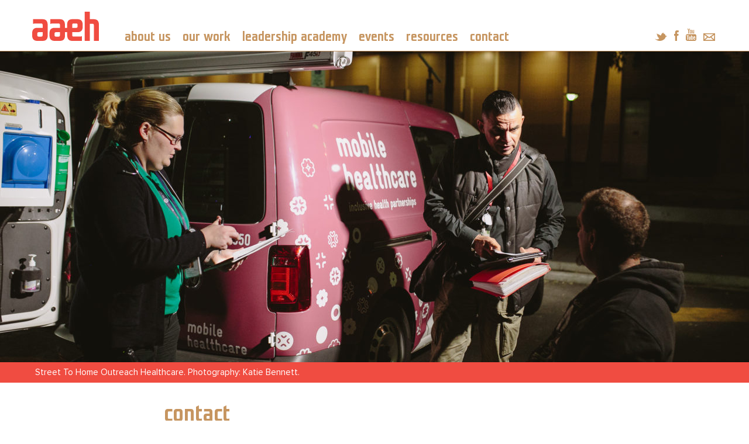

--- FILE ---
content_type: text/html; charset=utf-8
request_url: https://aaeh.org.au/contact
body_size: 14279
content:


    

<!DOCTYPE html>
<html class="no-js" xmlns="http://www.w3.org/1999/xhtml" lang="en-US">
<head>
	<meta charset="utf-8">
	<title>Contact - AAEH</title>

	<link rel="home" href="https://aaeh.org.au/" />

    <meta http-equiv="cleartype" content="on">

    <meta name="HandheldFriendly" content="True">
    <meta name="MobileOptimized" content="320">
    <meta name="viewport" content="width=device-width, initial-scale=1">


    <!-- iPad and iPad mini (with @2× display) iOS ≥ 8 -->
    <link rel="apple-touch-icon-precomposed" sizes="180x180" href="/images/icons/apple-touch-icon-180x180-precomposed.png">
    <!-- iPad 3+ (with @2× display) iOS ≥ 7 -->
    <link rel="apple-touch-icon-precomposed" sizes="152x152" href="/images/icons/apple-touch-icon-152x152-precomposed.png">
    <!-- iPad (with @2× display) iOS ≤ 6 -->
    <link rel="apple-touch-icon-precomposed" sizes="144x144" href="/images/icons/apple-touch-icon-144x144-precomposed.png">
    <!-- iPhone (with @2× and @3 display) iOS ≥ 7 -->
    <link rel="apple-touch-icon-precomposed" sizes="120x120" href="/images/icons/apple-touch-icon-120x120-precomposed.png">
    <!-- iPhone (with @2× display) iOS ≤ 6 -->
    <link rel="apple-touch-icon-precomposed" sizes="114x114" href="/images/icons/apple-touch-icon-114x114-precomposed.png">
    <!-- iPad mini and the first- and second-generation iPad (@1× display) on iOS ≥ 7 -->
    <link rel="apple-touch-icon-precomposed" sizes="76x76" href="/images/icons/apple-touch-icon-76x76-precomposed.png">
    <!-- iPad mini and the first- and second-generation iPad (@1× display) on iOS ≤ 6 -->
    <link rel="apple-touch-icon-precomposed" sizes="72x72" href="/images/icons/apple-touch-icon-72x72-precomposed.png">
    <!-- Android Stock Browser and non-Retina iPhone and iPod Touch -->
    <link rel="apple-touch-icon-precomposed" href="/images/icons/apple-touch-icon-57x57-precomposed.png">
    <!-- Fallback for everything else -->
    <link rel="shortcut icon" href="/images/icons/apple-touch-icon.png">

    <!--
        Chrome 31+ has home screen icon 192×192 (the recommended size for multiple resolutions).
        If it’s not defined on that size it will take 128×128.
    -->
    <link rel="icon" sizes="192x192" href="/images/icons/icon-192x192.png">
    <link rel="icon" sizes="128x128" href="/images/icons/icon-128x128.png">

    <!-- Tile icon for Win8 (144x144 + tile color) -->
    <meta name="msapplication-TileImage" content="/images/icons/win8-touch-icon-144x144-precomposed.png">
    <meta name="msapplication-TileColor" content="#222222">

    <link rel="icon" href="/images/icons/favicon.png">
    <!--[if IE]>
        <link rel="shortcut icon" href="/images/icons/favicon.ico">
    <![endif]-->



    <!-- SEO: If mobile URL is different from desktop URL, add a canonical link to the desktop page -->
    <!--
    <link rel="canonical" href="http://www.example.com/" >
    -->

    <!-- Add to homescreen for Chrome on Android -->
    <!--
    <meta name="mobile-web-app-capable" content="yes">
    -->

    <!-- For iOS web apps. Delete if not needed. https://github.com/h5bp/mobile-boilerplate/issues/94 -->
    <!--
    <meta name="apple-mobile-web-app-capable" content="yes">
    <meta name="apple-mobile-web-app-status-bar-style" content="black">
    <meta name="apple-mobile-web-app-title" content="">
    -->

    <!-- This script prevents links from opening in Mobile Safari. https://gist.github.com/1042026 -->
    <!--
    <script>(function(a,b,c){if(c in b&&b[c]){var d,e=a.location,f=/^(a|html)$/i;a.addEventListener("click",function(a){d=a.target;while(!f.test(d.nodeName))d=d.parentNode;"href"in d&&(d.href.indexOf("http")||~d.href.indexOf(e.host))&&(a.preventDefault(),e.href=d.href)},!1)}})(document,window.navigator,"standalone")</script>
    -->


            
    <link rel="stylesheet" type="text/css" href="/css/bootstrap.min.css?2fce57cd37"/>
<link rel="stylesheet" type="text/css" href="/css/all-3rdparty.min.css?a864d06092"/>
<link rel="stylesheet" type="text/css" href="/css/site.min.css?6f305c389b"/>

    <script type="text/javascript" src="/js/head.min.js?cf7d232cd0"></script>

            <script>
            (function(i,s,o,g,r,a,m){i['GoogleAnalyticsObject']=r;i[r]=i[r]||function(){
            (i[r].q=i[r].q||[]).push(arguments)},i[r].l=1*new Date();a=s.createElement(o),
            m=s.getElementsByTagName(o)[0];a.async=1;a.src=g;m.parentNode.insertBefore(a,m)
            })(window,document,'script','//www.google-analytics.com/analytics.js','ga');

            ga('create', 'UA-18668092-11', 'auto');
            ga('send', 'pageview');
        </script>
    
</head>
<body id="" class="page-simple page-heroimg" data-device-type="none">

	<div id="main-container">
		<main id="content" role="main">
                                                    
<nav id="nav" role="nav" class="desktop">
    <div class="padding"></div>
    <div class="ctr">
        <div class="topline">
            <div class="inner container">
                <div class="inner">

                    <a id="site-logo" href="/" class="aimg">
                        <svg id="aaeh-main-logo" xmlns="http://www.w3.org/2000/svg" width="800" height="350.63589" viewBox="0 0 800 350.63589"><title>aaeh-main-logo</title><path d="M125.59419,281.33643l-.01133-35.34707H77.11961c-11.4615,0-16.15342,6.77713-16.15342,17.72091V280.8066c0,11.98525,4.69192,18.23862,15.63421,18.23862l33.92737.00606c9.90154,0,15.06642-5.7296,15.06642-17.71485m60.444,5.72354c0,37.52021-16.6249,63.57592-61.43692,63.57592l-63.11351-.003C17.7164,350.63286,0,324.58018,0,286.53848V256.84673c0-36.99569,17.19492-63.0514,61.48772-63.0514h64.09514V159.3927c0-11.98826-4.69045-17.19713-15.63421-17.19713H33.86978c-8.3363,0-17.71487,1.04222-23.972,4.69039V90.08719H124.02062c44.81355,0,62.00615,26.0557,62.00615,75.09121ZM544.595,159.91345c0-11.98526-4.69192-18.23863-15.63268-18.23863l-33.93191-.00606c-9.89853,0-15.06188,5.73265-15.06188,17.71788l.00985,34.48525h48.46171c11.463,0,16.15491-7.28954,16.15491-18.23027Zm-211.54882,121.423-.00986-35.34707H284.573c-11.463,0-16.15491,6.77713-16.15491,17.72091V280.8066c0,11.98525,4.69193,18.23862,15.63417,18.23862l33.93043.00606c9.89927,0,15.06341-5.7296,15.06341-17.71485M605.55962,154.18156v28.833c0,36.99948-17.19413,63.05519-61.48614,63.05519H479.97834v35.26066c0,11.986,4.6904,17.19411,15.63416,17.19411h76.07734c8.33783,0,17.71636-1.03919,23.96972-4.68737v56.79878H481.53978c-44.8128,0-62.00693-26.05571-62.00693-74.23241v-30.4937H393.48172l.00833,41.15019c0,37.52021-16.62559,63.57592-61.43687,63.57592l-63.1143-.003c-43.769,0-61.48541-26.05268-61.48541-64.09438V256.84673c0-36.99569,17.19561-63.0514,61.48541-63.0514h64.0974V159.3927c0-11.98826-4.69192-17.19713-15.63416-17.19713H241.32473c-8.33782,0-17.71635,1.04222-23.97046,4.69039V90.08719H331.47484c44.81128,0,62.00688,26.0557,62.00688,75.09121v28.69046h26.05113l-.00985-40.208c0-37.518,16.6249-63.57365,61.43692-63.57365h63.11356c43.77127,0,61.48614,26.0557,61.48614,64.09437m194.44038,0v196.4513H739.55451V162.67326c0-11.9822-4.69188-17.71788-15.11416-17.71788H690.6532V350.63286h-60.447V0h60.447V90.08719h47.8576c45.3342,0,61.4892,26.57415,61.4892,64.09437" fill="#c69560"/></svg>
                    </a>

                    <ul id="main-menu">
                                                                            
                            
                            
                            
                            <li class="menu-item  has-submenu " data-id="1">
                                                                <a href="javacript:void(0);" class="astyle4">
                                    About Us
                                                                    </a>
                            </li>
                                                    
                            
                                                                                        
                            
                                                                                        
                            
                                                                                        
                            
                                                                                        
                            
                                                                                        
                            
                            
                            
                            <li class="menu-item  has-submenu " data-id="7">
                                                                <a href="javacript:void(0);" class="astyle4">
                                    Our Work
                                                                    </a>
                            </li>
                                                    
                            
                                                                                        
                            
                                                                                        
                            
                                                                                        
                            
                                                                                        
                            
                                                                                        
                            
                                                                                        
                            
                                                                                        
                                                                                        
                                                                                        
                                                                                        
                                                                                        
                                                                                        
                                                                                        
                                                                                        
                                                                                        
                                                                                        
                                                                                        
                            
                                                                                        
                            
                            
                            
                            <li class="menu-item  has-submenu " data-id="26">
                                                                <a href="javacript:void(0);" class="astyle4">
                                    Leadership Academy
                                                                    </a>
                            </li>
                                                    
                            
                                                                                        
                            
                                                                                        
                            
                            
                            
                            <li class="menu-item " data-id="29">
                                                                <a href="https://aaeh.org.au/events" class="astyle4">
                                    Events
                                                                    </a>
                            </li>
                                                    
                                                                                        
                                                                                        
                                                                                        
                            
                            
                            
                            <li class="menu-item  has-submenu " data-id="33">
                                                                <a href="javacript:void(0);" class="astyle4">
                                    Resources
                                                                    </a>
                            </li>
                                                    
                            
                                                                                        
                            
                                                                                        
                            
                                                                                        
                            
                                                                                        
                            
                                                                                        
                                                                                        
                                                                                        
                                                                                        
                                                                                        
                                                                                        
                            
                            
                            
                            <li class="menu-item  has-submenu " data-id="44">
                                                                <a href="https://aaeh.org.au/contact" class="astyle4">
                                    Contact
                                                                    </a>
                            </li>
                                                    
                            
                                                                                        
                            
                                                                                </ul>

                    <div class="social-media">
                                                    <a href="https://twitter.com/aaeh0?lang=en" class="aimg" target="_blank">
                                <span class="icon social twitter sml navbar">
                                    <svg id="twitter" xmlns="http://www.w3.org/2000/svg" width="86.33525" height="59.52975" viewBox="0 0 86.33525 59.52975"><title>twitter</title><path d="M68.8964,90.44908A200.04056,200.04056,0,0,1,90.96057,100.413a18.72063,18.72063,0,0,1,3.03765,1.91683q1.81161,1.55085,3.62323,3.14745a85.731,85.731,0,0,1,5.75965-11.72516,28.882,28.882,0,0,1,3.77876-5.2244,37.30184,37.30184,0,0,1,3.948-3.88856l-1.28094,2.5024a14.74144,14.74144,0,0,1,6.7661-3.14287,1.71923,1.71923,0,0,1-.6359,1.28094c-.14181.14181-.28363.28363-.43.42545a4.28479,4.28479,0,0,1-.53068.37056,2.3155,2.3155,0,0,1-.69079.32023,14.1694,14.1694,0,0,1-1.65607.85549c1.35413-.38886,2.6122-.80059,3.78792-1.22605a5.854,5.854,0,0,1,1.5966-.53067,4.10523,4.10523,0,0,1,.69079-.0549,1.059,1.059,0,0,1,.48035-.10979,7.04533,7.04533,0,0,1,.85548.16469l.37056.37056q.26763.90581-.95613,1.54627c-.75026.35226-1.50968.67707-2.292.95613-.57185.1464-1.13912.30194-1.7064.48493-.81888.247-1.63319.51237-2.45208.796a16.20851,16.20851,0,0,1,10.17889,2.6122,18.41676,18.41676,0,0,1,3.733,3.303,20.37407,20.37407,0,0,1,4.36891,8.42217c.17385.64047.334,1.29467.47578,1.97173a14.52132,14.52132,0,0,0,7.09091.0549q1.11853-.37741,2.23707-.85549a7.34555,7.34555,0,0,0,.9058-.37055,8.55854,8.55854,0,0,1-4.68915,4.36891,14.25774,14.25774,0,0,1-2.98275.85091,7.59065,7.59065,0,0,1-1.7064.43,17.33087,17.33087,0,0,0,6.02041,1.17114h2.56188c.35226-.07319.72739-.14182,1.11625-.215a10.90661,10.90661,0,0,1-5.64528,3.46311c-.9973.14639-1.97631.28363-2.93244.42545-.56727,0-1.12082.0183-1.65607.0549a29.82978,29.82978,0,0,1-7.56668,13.96223,42.20126,42.20126,0,0,1-6.50076,5.59953,44.43023,44.43023,0,0,1-15.45361,7.13666,47.87878,47.87878,0,0,1-17.85537,1.12082,42.71594,42.71594,0,0,1-22.11448-9.80376,38.591,38.591,0,0,1-6.61056-7.036,21.289,21.289,0,0,0,11.29971,5.75507,25.66,25.66,0,0,0,6.821.26534,19.83568,19.83568,0,0,0,9.48352-3.19777,27.564,27.564,0,0,0,4.47871-3.72844,5.36864,5.36864,0,0,1-4.84927-1.011,3.56085,3.56085,0,0,1-1.12082-1.97173A2.81446,2.81446,0,0,1,83.4442,119.229c.64047-.39343,1.28094-.764,1.92141-1.12082a9.95624,9.95624,0,0,1-7.94182-2.23707,12.95006,12.95006,0,0,1-1.86651-1.81619,12.0071,12.0071,0,0,1-.8509-1.17114,6.75013,6.75013,0,0,1,3.99835-2.07695c.64047-.10522,1.29467-.19672,1.97173-.26534a14.62014,14.62014,0,0,1-6.93079-3.46311,7.67554,7.67554,0,0,1-2.34229-3.6278c-.14639-.53067-.28363-1.04762-.42545-1.5417l5.32962-.59015A14.01323,14.01323,0,0,1,70.33746,96.044c-.0366-.06862-.0732-.14181-.10979-.215a8.39617,8.39617,0,0,1-1.27637-3.99378q-.0549-.69309-.0549-1.38616" transform="translate(-56.0001 -83.99864)" fill="#6d6863"/></svg>
                                </span>
                                Twitter
                            </a>
                                                                            <a href="https://www.facebook.com/profile.php?id=100092656246353" class="aimg" target="_blank">
                                <span class="icon social facebook sml navbar">
                                    <svg id="facebook" xmlns="http://www.w3.org/2000/svg" width="35.76105" height="74.55976" viewBox="0 0 35.76105 74.55976"><title>facebook</title><path d="M208.69573,181.98069a7.27957,7.27957,0,0,1,1.28093-.64046,11.22457,11.22457,0,0,1,1.43649-.48035l2.93242-.58558h1.91683l13.53677,1.06593h.05491l-1.38617,12.58064H228.413l-7.46147-.80058h-.21045l-.74568.10521-.26992.10522-.85091.42546a.68474.68474,0,0,0-.42545.26991l-.64047.69079a2.771,2.771,0,0,0-.37056.64047,3.92289,3.92289,0,0,0-.2699.69537,5.69517,5.69517,0,0,0-.16012.796,6.31624,6.31624,0,0,0-.05033.80059l.10521,7.88692,10.97948.10522-1.60116,12.47085-9.48353.37513v36.29173l-.0549.0549H202.08974V218.1672H194.093V205.64146h7.67648v-.10522l.05033-.16012.26991-13.37666.10522-.74568v-.37514l.10522-.37055a2.9142,2.9142,0,0,1,.215-.80059,2.26448,2.26448,0,0,1,.32024-.69079,5.66016,5.66016,0,0,1,.58557-1.44106,7.37134,7.37134,0,0,1,.796-1.33126,7.049,7.049,0,0,1,.9058-1.12082,9.79857,9.79857,0,0,1,1.0156-1.06592v-.05032Z" transform="translate(-194.09302 -180.2743)" fill="#6d6863"/></svg>
                                </span>
                                Facebook
                            </a>
                                                                            <a href="https://www.youtube.com/channel/UCMM438vZZ30UJf5m_gdMRCw" class="aimg" target="_blank">
                                <span class="icon social youtube sml navbar">
                                    <svg id="youtube" xmlns="http://www.w3.org/2000/svg" width="71.94757" height="86.33525" viewBox="0 0 71.94757 86.33525"><title>youtube</title><path d="M341.24351,176.68722l6.23085-15.55882h-5.7505l-3.30756,11.56047-3.35789-11.56047h-5.70019l6.606,15.55882v18.17561h5.27931Zm14.60269,11.83039a2.31861,2.31861,0,0,1-.69537,1.70639,1.976,1.976,0,0,1-3.09254,0,2.42108,2.42108,0,0,1-.6359-1.70639v-12.631a2.41762,2.41762,0,0,1,.6359-1.70182,1.976,1.976,0,0,1,3.09254,0,2.31559,2.31559,0,0,1,.69537,1.70182Zm4.10358.91038a35.85574,35.85574,0,0,0,.21044-4.85385v-6.02041a27.49012,27.49012,0,0,0-.21044-3.83824,6.78557,6.78557,0,0,0-1.06592-2.5024,5.09387,5.09387,0,0,0-2.13184-1.9214,6.52873,6.52873,0,0,0-3.303-.8006,5.85639,5.85639,0,0,0-3.84281,1.226,5.70588,5.70588,0,0,0-1.33126,1.54628,4.85091,4.85091,0,0,0-.64047,1.49137,19.14591,19.14591,0,0,0-.581,5.32962v6.29032a29.388,29.388,0,0,0,.26535,4.68915,8.29724,8.29724,0,0,0,.95613,2.507.53475.53475,0,0,1,.10978.16012,4.91168,4.91168,0,0,0,2.077,1.64692,8.54173,8.54173,0,0,0,3.19776.48493,7.19658,7.19658,0,0,0,3.03766-.59015A5.31923,5.31923,0,0,0,358.829,192.301a7.27888,7.27888,0,0,0,1.12082-2.873m10.44422,4.73947h5.595V170.3969h-4.36891v18.49584a1.72791,1.72791,0,0,1-.53525,1.27636,1.79274,1.79274,0,0,1-1.33126.53525,1.82771,1.82771,0,0,1-1.81162-1.81161V170.3969H363.358v16.04375q0,2.71743.10521,4.10358a5.91111,5.91111,0,0,0,.48035,1.91684,4.05861,4.05861,0,0,0,1.17572,1.54627,3.40577,3.40577,0,0,0,2.077.58558,2.99583,2.99583,0,0,0,1.91684-.6359,4.21958,4.21958,0,0,0,1.38615-1.76129Zm-7.24645,40.61032a1.56134,1.56134,0,0,0,.6359-1.226V220.17508a1.66074,1.66074,0,0,0-.6359-1.33126,2.367,2.367,0,0,0-1.54628-.48035,2.27148,2.27148,0,0,0-1.49138.48035,1.61909,1.61909,0,0,0-.69535,1.33126v13.37666a1.53116,1.53116,0,0,0,.69535,1.226,2.11958,2.11958,0,0,0,1.49138.53068,2.20528,2.20528,0,0,0,1.54628-.53068m12.20094-14.868a2.19643,2.19643,0,0,0-.69079,1.59659v2.71742h4.68915l.0549-2.71742a2.2951,2.2951,0,0,0-.64048-1.59659,2.11035,2.11035,0,0,0-1.54626-.64047h-.26535a2.17589,2.17589,0,0,0-1.60117.64047m4.05326,13.80211v-2.6122h3.78335a7.37015,7.37015,0,0,1-1.28095,5.97009,5.98533,5.98533,0,0,1-4.42381,2.292,6.17319,6.17319,0,0,1-4.73947-1.81161,9.08452,9.08452,0,0,1-2.18675-6.45044v-7.08634a15.52693,15.52693,0,0,1,.64047-5.06428,5.52731,5.52731,0,0,1,2.077-2.82264,6.88046,6.88046,0,0,1,5.70017-1.06592q3.52029.796,3.94345,3.78334a47.07418,47.07418,0,0,1,.26993,6.13021v3.24809h-8.63719v5.48974a1.87421,1.87421,0,0,0,.64046,1.43648,1.96049,1.96049,0,0,0,1.441.59015h.7457a2.12968,2.12968,0,0,0,1.49138-.59015,2.04835,2.04835,0,0,0,.53525-1.43648m-11.88527-1.011q0,4.58392-2.292,6.07531-2.50468,1.59888-6.23542-1.86651l-.37057,1.92141-4.15846.05032.05489-30.59155h5.00482v8.84762c2.205-1.743,4.12188-2.16387,5.75964-1.28094q2.23707,1.28322,2.23708,4.90417Zm-15.98887,6.34065h-4.05325l.05489-2.93244a5.48784,5.48784,0,0,1-3.40821,2.77232q-2.66938,1.0156-4.26369-.215a2.79284,2.79284,0,0,1-1.06593-1.65149c-.0366-.28364-.10979-.95613-.215-2.02205V216.28652h4.95906v17.90569c.32023.95613.85091,1.34956,1.59659,1.17114a1.93558,1.93558,0,0,0,1.38617-1.28094,3.07275,3.07275,0,0,0,.05031-1.11624c-.032-1.13455-.05031-1.93513-.05031-2.39719V216.28652h5.00937Zm-11.99049-26.80821h-6.025v26.8631h-5.00938V212.18294h-4.95448v-3.89313h15.98885Zm50.94933,24.09079V210.85168a10.48345,10.48345,0,0,0-3.46313-7.8366,11.72442,11.72442,0,0,0-8.31693-3.25266h-48.392a11.72142,11.72142,0,0,0-8.31239,3.25266,10.467,10.467,0,0,0-3.4631,7.8366v25.47238a10.52349,10.52349,0,0,0,3.4631,7.88692,11.741,11.741,0,0,0,8.31239,3.25267h48.392a11.744,11.744,0,0,0,8.31693-3.25267,10.53991,10.53991,0,0,0,3.46313-7.88692" transform="translate(-318.53888 -161.1284)" fill="#6d6863"/></svg>
                                </span>
                                YouTube
                            </a>
                                                                            <a href="mailto:info@aaeh.org.au" class="aimg" target="_blank">
                                <span class="icon social email sml navbar">
                                    <svg id="email" xmlns="http://www.w3.org/2000/svg" width="81.77877" height="53.6027" viewBox="0 0 81.77877 53.6027"><title>email</title><path d="M456.8203,129.86768,475.952,112.84035l9.68022,5.12833,9.09923-5.06886,18.72916,17.09138Zm43.51071-21.227,19.1912-13.41783-.40714,30.39027ZM451.1064,94.99413l18.66508,13.706-18.784,16.913Zm5.1283-5.37079H514.275l-29.04985,20.8244Zm-12.01337,47.12939H526.0001V83.15H444.22133Z" transform="translate(-444.22133 -83.15003)" fill="#6d6863"/></svg>
                                </span>
                                Email
                            </a>
                                            </div>
                </div>
            </div>
        </div>
        <div class="submenus">
            <div class="inner container">
                <div class="submenu-ctr">
                                        
                    
                        
                                                                                                                                                        
                        
                        
                                                            <ul class="submenu-items" data-id="1">
                                                            
                                                        
                            <li class="submenu-item level1">
                                                                                                    <a href="/#who-we-are" class="astyle5">
                                        Who we are
                                                                            </a>
                                                            </li>

                                            
                        
                        
                            
                                                        
                            <li class="submenu-item level1">
                                                                                                    <a href="/#what-we-do" class="astyle5">
                                        What we do
                                                                            </a>
                                                            </li>

                                            
                        
                        
                            
                                                        
                            <li class="submenu-item level1">
                                                                                                    <a href="/#our-strategy" class="astyle5">
                                        Our strategy
                                                                            </a>
                                                            </li>

                                            
                        
                        
                            
                                                        
                            <li class="submenu-item level1">
                                                                                                    <a href="/#our-partners" class="astyle5">
                                        Our partners
                                                                            </a>
                                                            </li>

                                            
                        
                        
                            
                                                        
                            <li class="submenu-item level1">
                                                                                                    <a href="/#our-board" class="astyle5">
                                        Our board
                                                                            </a>
                                                            </li>

                                            
                        
                                                                                    </ul>
                                                                                                                                
                        
                        
                                                            <ul class="submenu-items" data-id="7">
                                                            
                                                        
                            <li class="submenu-item level1">
                                                                                                    <a href="https://aaeh.org.au/atoz" class="astyle5">
                                        Advance to Zero
                                                                            </a>
                                                            </li>

                                            
                        
                        
                            
                                                                                                                    
                            <li class="submenu-item level2">
                                                                                                    <a href="https://aaeh.org.au/atoz-resources" class="astyle5">
                                        Resources
                                                                            </a>
                                                            </li>

                                            
                        
                        
                            
                                                                                                                    
                            <li class="submenu-item level2">
                                                                                                    <a href="https://aaeh.org.au/local-communities" class="astyle5">
                                        Local Communities
                                                                            </a>
                                                            </li>

                                            
                        
                        
                            
                                                                                                                    
                            <li class="submenu-item level2">
                                                                                                    <a href="https://aaeh.org.au/frequently-asked-questions" class="astyle5">
                                        Frequently asked questions
                                                                            </a>
                                                            </li>

                                            
                        
                        
                            
                                                                                                                    
                            <li class="submenu-item level2">
                                                                                                    <a href="https://aaeh.org.au/communities-of-practice" class="astyle5">
                                        Communities of Practice
                                                                            </a>
                                                            </li>

                                            
                        
                        
                            
                                                        
                            <li class="submenu-item level1">
                                                                                                    <a href="https://aaeh.org.au/allied-networks" class="astyle5">
                                        Allied Networks
                                                                            </a>
                                                            </li>

                                            
                        
                        
                            
                                                                                                                    
                            <li class="submenu-item level2">
                                                                                                    <a href="https://www.a3hn.org" class="astyle5">
                                        A3HN
                                                                            </a>
                                                            </li>

                                            
                                                    
                                                    
                                                    
                                                    
                                                    
                                                    
                                                    
                                                    
                                                    
                                                    
                        
                        
                            
                                                        
                            <li class="submenu-item level1">
                                                                                                    <a href="https://aaeh.org.au/training-and-advisory" class="astyle5">
                                        Training and Advisory
                                                                            </a>
                                                            </li>

                                            
                        
                                                                                    </ul>
                                                                                                                                
                        
                        
                                                            <ul class="submenu-items" data-id="26">
                                                            
                                                        
                            <li class="submenu-item level1">
                                                                                                    <a href="https://aaeh.org.au/leadership-academy-2026" class="astyle5">
                                        About the Academy
                                                                            </a>
                                                            </li>

                                            
                        
                        
                            
                                                        
                            <li class="submenu-item level1">
                                                                                                    <a href="https://aaeh.org.au/leadership-academy-faqs" class="astyle5">
                                        FAQs
                                                                            </a>
                                                            </li>

                                            
                        
                                                                                    </ul>
                                                                                                                                
                                                    
                                                    
                                                    
                        
                                                                                                                                                        
                        
                        
                                                            <ul class="submenu-items" data-id="33">
                                                            
                                                        
                            <li class="submenu-item level1">
                                                                                                    <a href="https://aaeh.org.au/publications" class="astyle5">
                                        Publications
                                                                            </a>
                                                            </li>

                                            
                        
                        
                            
                                                        
                            <li class="submenu-item level1">
                                                                                                    <a href="https://aaeh.org.au/media" class="astyle5">
                                        Media
                                                                            </a>
                                                            </li>

                                            
                        
                        
                            
                                                        
                            <li class="submenu-item level1">
                                                                                                    <a href="https://aaeh.org.au/newsletters" class="astyle5">
                                        News
                                                                            </a>
                                                            </li>

                                            
                        
                        
                            
                                                        
                            <li class="submenu-item level1">
                                                                                                    <a href="https://aaeh.org.au/atoz-resources" class="astyle5">
                                        Advance to Zero
                                                                            </a>
                                                            </li>

                                            
                        
                        
                            
                                                        
                            <li class="submenu-item level1">
                                                                                                    <a href="https://aaeh.org.au/churchill-fellowship-report" class="astyle5">
                                        Churchill Fellowship report
                                                                            </a>
                                                            </li>

                                            
                                                    
                                                    
                                                    
                                                    
                                                    
                        
                                                                                    </ul>
                                                                                                                                
                        
                        
                                                            <ul class="submenu-items" data-id="44">
                                                            
                                                        
                            <li class="submenu-item level1">
                                                                                                    <a href="https://aaeh.org.au/contact" class="astyle5">
                                        Contact us
                                                                            </a>
                                                            </li>

                                            
                        
                        
                            
                                                        
                            <li class="submenu-item level1">
                                                                                                    <a href="https://aaeh.org.au/mailing-list" class="astyle5">
                                        Join mailing list
                                                                            </a>
                                                            </li>

                                            
                                            </ul>
                                    </ul>
            </div>
        </div>
    </div>
</nav>

<nav id="nav" role="nav" class="mobile">
    <div class="padding"></div>

    <div class="ctr">
        <div class="topline">
            <a id="site-logo" href="/" class="aimg">
                <svg id="aaeh-main-logo" xmlns="http://www.w3.org/2000/svg" width="800" height="350.63589" viewBox="0 0 800 350.63589"><title>aaeh-main-logo</title><path d="M125.59419,281.33643l-.01133-35.34707H77.11961c-11.4615,0-16.15342,6.77713-16.15342,17.72091V280.8066c0,11.98525,4.69192,18.23862,15.63421,18.23862l33.92737.00606c9.90154,0,15.06642-5.7296,15.06642-17.71485m60.444,5.72354c0,37.52021-16.6249,63.57592-61.43692,63.57592l-63.11351-.003C17.7164,350.63286,0,324.58018,0,286.53848V256.84673c0-36.99569,17.19492-63.0514,61.48772-63.0514h64.09514V159.3927c0-11.98826-4.69045-17.19713-15.63421-17.19713H33.86978c-8.3363,0-17.71487,1.04222-23.972,4.69039V90.08719H124.02062c44.81355,0,62.00615,26.0557,62.00615,75.09121ZM544.595,159.91345c0-11.98526-4.69192-18.23863-15.63268-18.23863l-33.93191-.00606c-9.89853,0-15.06188,5.73265-15.06188,17.71788l.00985,34.48525h48.46171c11.463,0,16.15491-7.28954,16.15491-18.23027Zm-211.54882,121.423-.00986-35.34707H284.573c-11.463,0-16.15491,6.77713-16.15491,17.72091V280.8066c0,11.98525,4.69193,18.23862,15.63417,18.23862l33.93043.00606c9.89927,0,15.06341-5.7296,15.06341-17.71485M605.55962,154.18156v28.833c0,36.99948-17.19413,63.05519-61.48614,63.05519H479.97834v35.26066c0,11.986,4.6904,17.19411,15.63416,17.19411h76.07734c8.33783,0,17.71636-1.03919,23.96972-4.68737v56.79878H481.53978c-44.8128,0-62.00693-26.05571-62.00693-74.23241v-30.4937H393.48172l.00833,41.15019c0,37.52021-16.62559,63.57592-61.43687,63.57592l-63.1143-.003c-43.769,0-61.48541-26.05268-61.48541-64.09438V256.84673c0-36.99569,17.19561-63.0514,61.48541-63.0514h64.0974V159.3927c0-11.98826-4.69192-17.19713-15.63416-17.19713H241.32473c-8.33782,0-17.71635,1.04222-23.97046,4.69039V90.08719H331.47484c44.81128,0,62.00688,26.0557,62.00688,75.09121v28.69046h26.05113l-.00985-40.208c0-37.518,16.6249-63.57365,61.43692-63.57365h63.11356c43.77127,0,61.48614,26.0557,61.48614,64.09437m194.44038,0v196.4513H739.55451V162.67326c0-11.9822-4.69188-17.71788-15.11416-17.71788H690.6532V350.63286h-60.447V0h60.447V90.08719h47.8576c45.3342,0,61.4892,26.57415,61.4892,64.09437" fill="#c69560"/></svg>
            </a>
            <div id="menu-icon">
                <div class="ctr">
                    <div class="hamburger"><span></span></div>
                </div>
            </div>
        </div>

        <div class="menus">
            <ul class="main-menu">
                
                                    
                    
                    
                                                            
                    <li class="menu-item  has-submenu " data-id="1">
                        <a href="javascript:void(0);" class="astyle6">About Us</a>

                                                    <ul class="submenu">
                                                                                                        
                                                                        
                                    <li class="submenu-item level1">
                                        <a href="/#who-we-are" class="astyle6">Who we are</a>
                                    </li>
                                                                                                        
                                                                        
                                    <li class="submenu-item level1">
                                        <a href="/#what-we-do" class="astyle6">What we do</a>
                                    </li>
                                                                                                        
                                                                        
                                    <li class="submenu-item level1">
                                        <a href="/#our-strategy" class="astyle6">Our strategy</a>
                                    </li>
                                                                                                        
                                                                        
                                    <li class="submenu-item level1">
                                        <a href="/#our-partners" class="astyle6">Our partners</a>
                                    </li>
                                                                                                        
                                                                        
                                    <li class="submenu-item level1">
                                        <a href="/#our-board" class="astyle6">Our board</a>
                                    </li>
                                                                                                                                                                            </ul>
                                            </li>
                                    
                    
                                                                
                    
                                                                
                    
                                                                
                    
                                                                
                    
                                                                
                    
                    
                                                            
                    <li class="menu-item  has-submenu " data-id="7">
                        <a href="javascript:void(0);" class="astyle6">Our Work</a>

                                                    <ul class="submenu">
                                                                                                        
                                                                        
                                    <li class="submenu-item level1">
                                        <a href="https://aaeh.org.au/atoz" class="astyle6">Advance to Zero</a>
                                    </li>
                                                                                                        
                                                                                                                                                    
                                    <li class="submenu-item level2">
                                        <a href="https://aaeh.org.au/atoz-resources" class="astyle6">Resources</a>
                                    </li>
                                                                                                        
                                                                                                                                                    
                                    <li class="submenu-item level2">
                                        <a href="https://aaeh.org.au/local-communities" class="astyle6">Local Communities</a>
                                    </li>
                                                                                                        
                                                                                                                                                    
                                    <li class="submenu-item level2">
                                        <a href="https://aaeh.org.au/frequently-asked-questions" class="astyle6">Frequently asked questions</a>
                                    </li>
                                                                                                        
                                                                                                                                                    
                                    <li class="submenu-item level2">
                                        <a href="https://aaeh.org.au/communities-of-practice" class="astyle6">Communities of Practice</a>
                                    </li>
                                                                                                        
                                                                        
                                    <li class="submenu-item level1">
                                        <a href="https://aaeh.org.au/allied-networks" class="astyle6">Allied Networks</a>
                                    </li>
                                                                                                        
                                                                                                                                                    
                                    <li class="submenu-item level2">
                                        <a href="https://www.a3hn.org" class="astyle6">A3HN</a>
                                    </li>
                                                                                                        
                                                                                                                                                    
                                    <li class="submenu-item level2">
                                        <a href="/local-communities/#adelaide-zero-project" class="astyle6">The Adelaide Zero Project</a>
                                    </li>
                                                                                                        
                                                                                                                                                    
                                    <li class="submenu-item level2">
                                        <a href="/local-communities/#saaeh" class="astyle6">SA Alliance to End Homelessness </a>
                                    </li>
                                                                                                        
                                                                                                                                                    
                                    <li class="submenu-item level2">
                                        <a href="/local-communities/#baeh" class="astyle6">Brisbane Alliance to End Homelessness</a>
                                    </li>
                                                                                                        
                                                                                                                                                    
                                    <li class="submenu-item level2">
                                        <a href="/local-communities/#bzero" class="astyle6">Brisbane Zero Campaign</a>
                                    </li>
                                                                                                        
                                                                                                                                                    
                                    <li class="submenu-item level2">
                                        <a href="/local-communities/#penrith-hawkesbury-blue-mountains" class="astyle6">Penrith, Hawkesbury and Blue Mountains</a>
                                    </li>
                                                                                                        
                                                                                                                                                    
                                    <li class="submenu-item level2">
                                        <a href="/local-communities/#melbourneZero" class="astyle6">Melbourne Zero</a>
                                    </li>
                                                                                                        
                                                                                                                                                    
                                    <li class="submenu-item level2">
                                        <a href="/local-communities/#NSWEnd" class="astyle6">NSW End Street Sleeping Collaboration</a>
                                    </li>
                                                                                                        
                                                                                                                                                    
                                    <li class="submenu-item level2">
                                        <a href="/local-communities/#port-phillip-zero-project" class="astyle6">Port Phillip Zero Project</a>
                                    </li>
                                                                                                        
                                                                                                                                                    
                                    <li class="submenu-item level2">
                                        <a href="/local-communities/#wa-alliance-to-end-homelessness" class="astyle6">WA Alliance to End Homelessness</a>
                                    </li>
                                                                                                        
                                                                                                                                                    
                                    <li class="submenu-item level2">
                                        <a href="/local-communities/#community-dashboards" class="astyle6">Community Dashboards</a>
                                    </li>
                                                                                                        
                                                                        
                                    <li class="submenu-item level1">
                                        <a href="https://aaeh.org.au/training-and-advisory" class="astyle6">Training and Advisory</a>
                                    </li>
                                                                                                                                                                            </ul>
                                            </li>
                                    
                    
                                                                
                    
                                                                
                    
                                                                
                    
                                                                
                    
                                                                
                    
                                                                
                    
                                                                
                                                                
                                                                
                                                                
                                                                
                                                                
                                                                
                                                                
                                                                
                                                                
                                                                
                    
                                                                
                    
                    
                                                            
                    <li class="menu-item  has-submenu " data-id="26">
                        <a href="javascript:void(0);" class="astyle6">Leadership Academy</a>

                                                    <ul class="submenu">
                                                                                                        
                                                                        
                                    <li class="submenu-item level1">
                                        <a href="https://aaeh.org.au/leadership-academy-2026" class="astyle6">About the Academy</a>
                                    </li>
                                                                                                        
                                                                        
                                    <li class="submenu-item level1">
                                        <a href="https://aaeh.org.au/leadership-academy-faqs" class="astyle6">FAQs</a>
                                    </li>
                                                                                                                                                                            </ul>
                                            </li>
                                    
                    
                                                                
                    
                                                                
                    
                    
                                                            
                    <li class="menu-item " data-id="29">
                        <a href="https://aaeh.org.au/events" class="astyle6">Events</a>

                                            </li>
                                    
                                                                
                                                                
                                                                
                    
                    
                                                            
                    <li class="menu-item  has-submenu " data-id="33">
                        <a href="javascript:void(0);" class="astyle6">Resources</a>

                                                    <ul class="submenu">
                                                                                                        
                                                                        
                                    <li class="submenu-item level1">
                                        <a href="https://aaeh.org.au/publications" class="astyle6">Publications</a>
                                    </li>
                                                                                                        
                                                                        
                                    <li class="submenu-item level1">
                                        <a href="https://aaeh.org.au/media" class="astyle6">Media</a>
                                    </li>
                                                                                                        
                                                                        
                                    <li class="submenu-item level1">
                                        <a href="https://aaeh.org.au/newsletters" class="astyle6">News</a>
                                    </li>
                                                                                                        
                                                                        
                                    <li class="submenu-item level1">
                                        <a href="https://aaeh.org.au/atoz-resources" class="astyle6">Advance to Zero</a>
                                    </li>
                                                                                                        
                                                                        
                                    <li class="submenu-item level1">
                                        <a href="https://aaeh.org.au/churchill-fellowship-report" class="astyle6">Churchill Fellowship report</a>
                                    </li>
                                                                                                                                                                            </ul>
                                            </li>
                                    
                    
                                                                
                    
                                                                
                    
                                                                
                    
                                                                
                    
                                                                
                                                                
                                                                
                                                                
                                                                
                                                                
                    
                    
                                                            
                    <li class="menu-item  has-submenu " data-id="44">
                        <a href="https://aaeh.org.au/contact" class="astyle6">Contact</a>

                                                    <ul class="submenu">
                                                                                                        
                                                                        
                                    <li class="submenu-item level1">
                                        <a href="https://aaeh.org.au/contact" class="astyle6">Contact us</a>
                                    </li>
                                                                                                        
                                                                        
                                    <li class="submenu-item level1">
                                        <a href="https://aaeh.org.au/mailing-list" class="astyle6">Join mailing list</a>
                                    </li>
                                                            </ul>
                                            </li>
                                    
                    
                                                                
                    
                                                        </ul>

            <div class="social-media">
                                    <a href="https://twitter.com/aaeh0?lang=en" class="aimg" target="_blank">
                        <span class="icon social twitter med mobile-submenu">
                            <svg id="twitter" xmlns="http://www.w3.org/2000/svg" width="86.33525" height="59.52975" viewBox="0 0 86.33525 59.52975"><title>twitter</title><path d="M68.8964,90.44908A200.04056,200.04056,0,0,1,90.96057,100.413a18.72063,18.72063,0,0,1,3.03765,1.91683q1.81161,1.55085,3.62323,3.14745a85.731,85.731,0,0,1,5.75965-11.72516,28.882,28.882,0,0,1,3.77876-5.2244,37.30184,37.30184,0,0,1,3.948-3.88856l-1.28094,2.5024a14.74144,14.74144,0,0,1,6.7661-3.14287,1.71923,1.71923,0,0,1-.6359,1.28094c-.14181.14181-.28363.28363-.43.42545a4.28479,4.28479,0,0,1-.53068.37056,2.3155,2.3155,0,0,1-.69079.32023,14.1694,14.1694,0,0,1-1.65607.85549c1.35413-.38886,2.6122-.80059,3.78792-1.22605a5.854,5.854,0,0,1,1.5966-.53067,4.10523,4.10523,0,0,1,.69079-.0549,1.059,1.059,0,0,1,.48035-.10979,7.04533,7.04533,0,0,1,.85548.16469l.37056.37056q.26763.90581-.95613,1.54627c-.75026.35226-1.50968.67707-2.292.95613-.57185.1464-1.13912.30194-1.7064.48493-.81888.247-1.63319.51237-2.45208.796a16.20851,16.20851,0,0,1,10.17889,2.6122,18.41676,18.41676,0,0,1,3.733,3.303,20.37407,20.37407,0,0,1,4.36891,8.42217c.17385.64047.334,1.29467.47578,1.97173a14.52132,14.52132,0,0,0,7.09091.0549q1.11853-.37741,2.23707-.85549a7.34555,7.34555,0,0,0,.9058-.37055,8.55854,8.55854,0,0,1-4.68915,4.36891,14.25774,14.25774,0,0,1-2.98275.85091,7.59065,7.59065,0,0,1-1.7064.43,17.33087,17.33087,0,0,0,6.02041,1.17114h2.56188c.35226-.07319.72739-.14182,1.11625-.215a10.90661,10.90661,0,0,1-5.64528,3.46311c-.9973.14639-1.97631.28363-2.93244.42545-.56727,0-1.12082.0183-1.65607.0549a29.82978,29.82978,0,0,1-7.56668,13.96223,42.20126,42.20126,0,0,1-6.50076,5.59953,44.43023,44.43023,0,0,1-15.45361,7.13666,47.87878,47.87878,0,0,1-17.85537,1.12082,42.71594,42.71594,0,0,1-22.11448-9.80376,38.591,38.591,0,0,1-6.61056-7.036,21.289,21.289,0,0,0,11.29971,5.75507,25.66,25.66,0,0,0,6.821.26534,19.83568,19.83568,0,0,0,9.48352-3.19777,27.564,27.564,0,0,0,4.47871-3.72844,5.36864,5.36864,0,0,1-4.84927-1.011,3.56085,3.56085,0,0,1-1.12082-1.97173A2.81446,2.81446,0,0,1,83.4442,119.229c.64047-.39343,1.28094-.764,1.92141-1.12082a9.95624,9.95624,0,0,1-7.94182-2.23707,12.95006,12.95006,0,0,1-1.86651-1.81619,12.0071,12.0071,0,0,1-.8509-1.17114,6.75013,6.75013,0,0,1,3.99835-2.07695c.64047-.10522,1.29467-.19672,1.97173-.26534a14.62014,14.62014,0,0,1-6.93079-3.46311,7.67554,7.67554,0,0,1-2.34229-3.6278c-.14639-.53067-.28363-1.04762-.42545-1.5417l5.32962-.59015A14.01323,14.01323,0,0,1,70.33746,96.044c-.0366-.06862-.0732-.14181-.10979-.215a8.39617,8.39617,0,0,1-1.27637-3.99378q-.0549-.69309-.0549-1.38616" transform="translate(-56.0001 -83.99864)" fill="#6d6863"/></svg>
                        </span>
                        Twitter
                    </a>
                                                    <a href="https://www.facebook.com/profile.php?id=100092656246353" class="aimg" target="_blank">
                        <span class="icon social facebook med mobile-submenu">
                            <svg id="facebook" xmlns="http://www.w3.org/2000/svg" width="35.76105" height="74.55976" viewBox="0 0 35.76105 74.55976"><title>facebook</title><path d="M208.69573,181.98069a7.27957,7.27957,0,0,1,1.28093-.64046,11.22457,11.22457,0,0,1,1.43649-.48035l2.93242-.58558h1.91683l13.53677,1.06593h.05491l-1.38617,12.58064H228.413l-7.46147-.80058h-.21045l-.74568.10521-.26992.10522-.85091.42546a.68474.68474,0,0,0-.42545.26991l-.64047.69079a2.771,2.771,0,0,0-.37056.64047,3.92289,3.92289,0,0,0-.2699.69537,5.69517,5.69517,0,0,0-.16012.796,6.31624,6.31624,0,0,0-.05033.80059l.10521,7.88692,10.97948.10522-1.60116,12.47085-9.48353.37513v36.29173l-.0549.0549H202.08974V218.1672H194.093V205.64146h7.67648v-.10522l.05033-.16012.26991-13.37666.10522-.74568v-.37514l.10522-.37055a2.9142,2.9142,0,0,1,.215-.80059,2.26448,2.26448,0,0,1,.32024-.69079,5.66016,5.66016,0,0,1,.58557-1.44106,7.37134,7.37134,0,0,1,.796-1.33126,7.049,7.049,0,0,1,.9058-1.12082,9.79857,9.79857,0,0,1,1.0156-1.06592v-.05032Z" transform="translate(-194.09302 -180.2743)" fill="#6d6863"/></svg>
                        </span>
                        Facebook
                    </a>
                                                    <a href="https://www.youtube.com/channel/UCMM438vZZ30UJf5m_gdMRCw" class="aimg" target="_blank">
                        <span class="icon social youtube med mobile-submenu">
                            <svg id="youtube" xmlns="http://www.w3.org/2000/svg" width="71.94757" height="86.33525" viewBox="0 0 71.94757 86.33525"><title>youtube</title><path d="M341.24351,176.68722l6.23085-15.55882h-5.7505l-3.30756,11.56047-3.35789-11.56047h-5.70019l6.606,15.55882v18.17561h5.27931Zm14.60269,11.83039a2.31861,2.31861,0,0,1-.69537,1.70639,1.976,1.976,0,0,1-3.09254,0,2.42108,2.42108,0,0,1-.6359-1.70639v-12.631a2.41762,2.41762,0,0,1,.6359-1.70182,1.976,1.976,0,0,1,3.09254,0,2.31559,2.31559,0,0,1,.69537,1.70182Zm4.10358.91038a35.85574,35.85574,0,0,0,.21044-4.85385v-6.02041a27.49012,27.49012,0,0,0-.21044-3.83824,6.78557,6.78557,0,0,0-1.06592-2.5024,5.09387,5.09387,0,0,0-2.13184-1.9214,6.52873,6.52873,0,0,0-3.303-.8006,5.85639,5.85639,0,0,0-3.84281,1.226,5.70588,5.70588,0,0,0-1.33126,1.54628,4.85091,4.85091,0,0,0-.64047,1.49137,19.14591,19.14591,0,0,0-.581,5.32962v6.29032a29.388,29.388,0,0,0,.26535,4.68915,8.29724,8.29724,0,0,0,.95613,2.507.53475.53475,0,0,1,.10978.16012,4.91168,4.91168,0,0,0,2.077,1.64692,8.54173,8.54173,0,0,0,3.19776.48493,7.19658,7.19658,0,0,0,3.03766-.59015A5.31923,5.31923,0,0,0,358.829,192.301a7.27888,7.27888,0,0,0,1.12082-2.873m10.44422,4.73947h5.595V170.3969h-4.36891v18.49584a1.72791,1.72791,0,0,1-.53525,1.27636,1.79274,1.79274,0,0,1-1.33126.53525,1.82771,1.82771,0,0,1-1.81162-1.81161V170.3969H363.358v16.04375q0,2.71743.10521,4.10358a5.91111,5.91111,0,0,0,.48035,1.91684,4.05861,4.05861,0,0,0,1.17572,1.54627,3.40577,3.40577,0,0,0,2.077.58558,2.99583,2.99583,0,0,0,1.91684-.6359,4.21958,4.21958,0,0,0,1.38615-1.76129Zm-7.24645,40.61032a1.56134,1.56134,0,0,0,.6359-1.226V220.17508a1.66074,1.66074,0,0,0-.6359-1.33126,2.367,2.367,0,0,0-1.54628-.48035,2.27148,2.27148,0,0,0-1.49138.48035,1.61909,1.61909,0,0,0-.69535,1.33126v13.37666a1.53116,1.53116,0,0,0,.69535,1.226,2.11958,2.11958,0,0,0,1.49138.53068,2.20528,2.20528,0,0,0,1.54628-.53068m12.20094-14.868a2.19643,2.19643,0,0,0-.69079,1.59659v2.71742h4.68915l.0549-2.71742a2.2951,2.2951,0,0,0-.64048-1.59659,2.11035,2.11035,0,0,0-1.54626-.64047h-.26535a2.17589,2.17589,0,0,0-1.60117.64047m4.05326,13.80211v-2.6122h3.78335a7.37015,7.37015,0,0,1-1.28095,5.97009,5.98533,5.98533,0,0,1-4.42381,2.292,6.17319,6.17319,0,0,1-4.73947-1.81161,9.08452,9.08452,0,0,1-2.18675-6.45044v-7.08634a15.52693,15.52693,0,0,1,.64047-5.06428,5.52731,5.52731,0,0,1,2.077-2.82264,6.88046,6.88046,0,0,1,5.70017-1.06592q3.52029.796,3.94345,3.78334a47.07418,47.07418,0,0,1,.26993,6.13021v3.24809h-8.63719v5.48974a1.87421,1.87421,0,0,0,.64046,1.43648,1.96049,1.96049,0,0,0,1.441.59015h.7457a2.12968,2.12968,0,0,0,1.49138-.59015,2.04835,2.04835,0,0,0,.53525-1.43648m-11.88527-1.011q0,4.58392-2.292,6.07531-2.50468,1.59888-6.23542-1.86651l-.37057,1.92141-4.15846.05032.05489-30.59155h5.00482v8.84762c2.205-1.743,4.12188-2.16387,5.75964-1.28094q2.23707,1.28322,2.23708,4.90417Zm-15.98887,6.34065h-4.05325l.05489-2.93244a5.48784,5.48784,0,0,1-3.40821,2.77232q-2.66938,1.0156-4.26369-.215a2.79284,2.79284,0,0,1-1.06593-1.65149c-.0366-.28364-.10979-.95613-.215-2.02205V216.28652h4.95906v17.90569c.32023.95613.85091,1.34956,1.59659,1.17114a1.93558,1.93558,0,0,0,1.38617-1.28094,3.07275,3.07275,0,0,0,.05031-1.11624c-.032-1.13455-.05031-1.93513-.05031-2.39719V216.28652h5.00937Zm-11.99049-26.80821h-6.025v26.8631h-5.00938V212.18294h-4.95448v-3.89313h15.98885Zm50.94933,24.09079V210.85168a10.48345,10.48345,0,0,0-3.46313-7.8366,11.72442,11.72442,0,0,0-8.31693-3.25266h-48.392a11.72142,11.72142,0,0,0-8.31239,3.25266,10.467,10.467,0,0,0-3.4631,7.8366v25.47238a10.52349,10.52349,0,0,0,3.4631,7.88692,11.741,11.741,0,0,0,8.31239,3.25267h48.392a11.744,11.744,0,0,0,8.31693-3.25267,10.53991,10.53991,0,0,0,3.46313-7.88692" transform="translate(-318.53888 -161.1284)" fill="#6d6863"/></svg>
                        </span>
                        YouTube
                    </a>
                                                    <a href="mailto:info@aaeh.org.au" class="aimg" target="_blank">
                        <span class="icon social email med mobile-submenu">
                            <svg id="email" xmlns="http://www.w3.org/2000/svg" width="81.77877" height="53.6027" viewBox="0 0 81.77877 53.6027"><title>email</title><path d="M456.8203,129.86768,475.952,112.84035l9.68022,5.12833,9.09923-5.06886,18.72916,17.09138Zm43.51071-21.227,19.1912-13.41783-.40714,30.39027ZM451.1064,94.99413l18.66508,13.706-18.784,16.913Zm5.1283-5.37079H514.275l-29.04985,20.8244Zm-12.01337,47.12939H526.0001V83.15H444.22133Z" transform="translate(-444.22133 -83.15003)" fill="#6d6863"/></svg>
                        </span>
                        Email
                    </a>
                            </div>
        </div>
    </div>
</nav>

                        <div id="content-inner">
                            
    <div id="hero-img" class="hero-img-bg">
                <div id="img" data-img-desktop="/assets/images/Hero-Images/_lge/3.-Street-to-Home-Healthcare.jpg" data-img-mobile="/assets/images/Hero-Images/_med/3.-Street-to-Home-Healthcare.jpg" data-img-anchor="center"></div>
                    <div class="img-caption">
                <div class="container">
                    Street To Home Outreach Healthcare. Photography: Katie Bennett.                 </div>
            </div>
            </div>
    
    <div id="text-ctr" class="container">
        <div class="row">
            <div class="col-md-15 center">
                <h1 class="page-title">Contact</h1>

                <div id="simple-page-frames">
                                            
                                                    <div class="frame" data-type="text-block" >
                                <p>For general enquiries about the Australian Alliance to End Homelessness, please contact us by email at <a href="mailto:info@aaeh.org.au">info@aaeh.org.au</a>. You can also <a href="/mailing-list">subscribe to our mailing list</a>.</p>
<hr>
                            </div>
                                                                    
                                                    <div class="frame" data-type="text-block" >
                                <h2>Advance to Zero enquiries</h2>
<p>Interested in learning more about Advance to Zero or want to get involved? Depending on your location, the AAEH or one of our partners can assist.
</p>
<h4>New South Wales</h4>
<ul><li><a href="http://endstreetsleeping.org/">End Street Sleeping Collaboration</a><ul><li><strong>Phone: </strong>1300 967 062
</li></ul>
</li></ul>
<h4>Queensland (metro)</h4>
<ul><li><a href="https://www.brisbanezero.org.au/">Brisbane Zero</a><ul><li><strong>Email: </strong><a href="mailto:admin.atoz@micahprojects.org.au">admin.atoz@micahprojects.org.au</a>
</li></ul>
</li></ul>
<h4>South Australia</h4>
<ul><li><a href="https://saaeh.org.au/contact-us/">South Australian Alliance to End Homelessness</a><ul><li><strong>Email: </strong><a href="mailto:info@saaeh.org.au">info@saaeh.org.au</a></li></ul>
</li></ul>
<h4>Victoria (metro)</h4>
<ul><li><a href="https://www.melbournezero.org.au/">Melbourne Zero</a> (led by Launch Housing)<ul><li><strong>Email: </strong><a href="mailto:melbournezero@launchhousing.org.au">melbournezero@launchhousing.org.au</a>
</li></ul>
</li></ul>
<h4>Western Australia</h4>
<ul><li><a href="https://waaeh.org.au/">Western Australian Alliance to End Homelessness</a><ul><li><strong>Email: </strong><a href="mailto:info@waaeh.org.au">info@waaeh.org.au</a>
</li></ul>
</li></ul>
<p><strong>Please contact the AAEH directly at </strong><a href="mailto:info@aaeh.org.au"><strong>info@aaeh.org.au</strong></a><strong> if you’re enquiring about Advance to Zero and located in one of the following areas:</strong>
</p>
<ul><li>Regional Queensland
</li><li>Regional Victoria
</li><li>Northern Territory (NT)
</li><li>Australian Capital Territory (ACT)
</li><li>Tasmania
</li></ul>
                            </div>
                                                            </div>
            </div>
        </div>
    </div>
            </div>
            <footer id="footer" role="footer">
    <div class="container">
        <div class="inkahoots">
            Site by
            <a href="https://inkahoots.com.au" class="astyle1" target="_blank">Inkahoots</a>
        </div>
    </div>
</footer>
		</main>
	</div>

    

    <script type="text/javascript">
                    </script>

        
<script type="text/javascript" src="/js/all-3rdparty.min.js?05d9cbccee"></script>
<script type="text/javascript" src="/js/site.min.js?11391c0507"></script></body>
</html>


--- FILE ---
content_type: text/css
request_url: https://aaeh.org.au/css/site.min.css?6f305c389b
body_size: 5565
content:
.container{width:100%!important;padding-left:20px!important;padding-right:20px!important}@media (min-width:768px){.container{padding-left:40px!important;padding-right:40px!important}}.container.trim{padding-left:0;padding-right:0}.row.fat{margin-left:0;margin-right:0}[class*=col-].trim{padding-left:0;padding-right:0}[class*=col-].trim-left{padding-left:0}[class*=col-].trim-right{padding-right:0}.container [class*=col-].center{margin-left:auto;margin-right:auto;float:none}.btn,.btn-black,.btn-black-sml{cursor:pointer}.btn-white{color:#fff}.btn-icon-only:after{display:none}.btn-transp{background-color:transparent;border-color:transparent}.btn-xs{font-size:13px;padding:.2rem .4rem}.btn-xxs{font-size:11px;padding:.1rem .3rem}ul{list-style-type:none;padding-left:0}.container{width:100%!important;padding-left:20px!important;padding-right:20px!important}@media (min-width:768px){.container{padding-left:40px!important;padding-right:40px!important}}.container.trim{padding-left:0;padding-right:0}.row.fat{margin-left:0;margin-right:0}[class*=col-].trim{padding-left:0;padding-right:0}[class*=col-].trim-left{padding-left:0}[class*=col-].trim-right{padding-right:0}.container [class*=col-].center{margin-left:auto;margin-right:auto;float:none}.btn,.btn-black,.btn-black-sml{cursor:pointer}.btn-white{color:#fff}.btn-icon-only:after{display:none}.btn-transp{background-color:transparent;border-color:transparent}.btn-xs{font-size:13px;padding:.2rem .4rem}.btn-xxs{font-size:11px;padding:.1rem .3rem}body,html{font-size:16px!important}@font-face{font-family:MinionProRegular;src:url(/fonts/MinionProRegular.eot);src:url(/fonts/MinionProRegular.eot) format("embedded-opentype"),url(/fonts/MinionProRegular.woff2) format("woff2"),url(/fonts/MinionProRegular.woff) format("woff"),url(/fonts/MinionProRegular.ttf) format("truetype"),url(/fonts/MinionProRegular.svg#MinionProRegular) format("svg")}@font-face{font-family:TeutonFettRegular;src:url(/fonts/TeutonFett.eot);src:url(/fonts/TeutonFett.eot) format("embedded-opentype"),url(/fonts/TeutonFett.woff2) format("woff2"),url(/fonts/TeutonFett.woff) format("woff"),url(/fonts/TeutonFett.ttf) format("truetype"),url(/fonts/TeutonFett.svg#TeutonFettRegular) format("svg")}@font-face{font-family:ProximaNovaRegular;src:url(/fonts/ProximaNovaRegular.eot);src:url(/fonts/ProximaNovaRegular.eot) format("embedded-opentype"),url(/fonts/ProximaNovaRegular.woff2) format("woff2"),url(/fonts/ProximaNovaRegular.woff) format("woff"),url(/fonts/ProximaNovaRegular.ttf) format("truetype"),url(/fonts/ProximaNovaRegular.svg#ProximaNovaRegular) format("svg")}@font-face{font-family:ProximaNovaBold;src:url(/fonts/ProximaNovaBold.eot);src:url(/fonts/ProximaNovaBold.eot) format("embedded-opentype"),url(/fonts/ProximaNovaBold.woff2) format("woff2"),url(/fonts/ProximaNovaBold.woff) format("woff"),url(/fonts/ProximaNovaBold.ttf) format("truetype"),url(/fonts/ProximaNovaBold.svg#ProximaNovaBold) format("svg")}@font-face{font-family:ProximaNovaExtrabold;src:url(/fonts/ProximaNovaExtrabold.eot);src:url(/fonts/ProximaNovaExtrabold.eot) format("embedded-opentype"),url(/fonts/ProximaNovaExtrabold.woff2) format("woff2"),url(/fonts/ProximaNovaExtrabold.woff) format("woff"),url(/fonts/ProximaNovaExtrabold.ttf) format("truetype"),url(/fonts/ProximaNovaExtrabold.svg#ProximaNovaExtrabold) format("svg")}@font-face{font-family:ProximaNovaSemibold;src:url(/fonts/ProximaNovaSemibold.eot);src:url(/fonts/ProximaNovaSemibold.eot) format("embedded-opentype"),url(/fonts/ProximaNovaSemibold.woff2) format("woff2"),url(/fonts/ProximaNovaSemibold.woff) format("woff"),url(/fonts/ProximaNovaSemibold.ttf) format("truetype"),url(/fonts/ProximaNovaSemibold.svg#ProximaNovaSemibold) format("svg")}.aimg{line-height:0;font-size:0;text-indent:-10000em}a,a:link,a:visited{color:#de784f!important;text-decoration:none;cursor:pointer}a:active,a:hover{color:#f04c41!important;text-decoration:none}.astyle-noul,.astyle-noul:active,.astyle-noul:hover,.astyle-noul:link,.astyle-noul:visited{cursor:pointer;text-decoration:none!important}.mimic-link{cursor:pointer}.astyle1,.astyle1:link,.astyle1:visited{color:#de784f!important;text-decoration:none;cursor:pointer}.astyle1:active,.astyle1:hover{color:#f04c41!important;text-decoration:none}.astyle2,.astyle2:link,.astyle2:visited{color:#f04c41!important;text-decoration:none;cursor:pointer}.astyle2:active,.astyle2:hover{color:#f04c41!important;text-decoration:underline}.astyle3,.astyle3:link,.astyle3:visited{color:#f04c41!important;text-decoration:none;cursor:pointer}.astyle3:active,.astyle3:hover{color:#c69560!important;text-decoration:none}.astyle4,.astyle4:link,.astyle4:visited{color:#c69560!important;text-decoration:none;cursor:pointer}.astyle4:active,.astyle4:hover{color:#f04c41!important;text-decoration:none}.astyle5,.astyle5:link,.astyle5:visited{color:#6d6863!important;text-decoration:none;cursor:pointer}.astyle5:active,.astyle5:hover{color:#f04c41!important;text-decoration:none}.astyle6,.astyle6:link,.astyle6:visited{color:#fff!important;text-decoration:none;cursor:pointer}.astyle6:active,.astyle6:hover{color:#fff!important;text-decoration:none}.btn,.btn-black,.btn-black-sml{text-decoration:none!important;cursor:pointer;border:none!important;text-transform:uppercase;line-height:1.2;display:inline-block;font-family:TeutonFettRegular;font-size:.8125rem;padding:.5rem .75rem .5rem!important}.btn-black-sml:disabled,.btn-black:disabled,.btn:disabled{cursor:default}.btn-black-sml,.btn.sml,.sml.btn-black{font-size:.75rem;padding:.5rem .5rem .3125rem!important}input.btn,input.btn-black,input.btn-black-sml{padding:.5rem .625rem .3125rem!important}.btn-black,.btn-black-sml,.btn-black-sml:link,.btn-black-sml:visited,.btn-black:link,.btn-black:visited{color:#fff!important;background-color:#333!important}.btn-black-sml:active,.btn-black-sml:hover,.btn-black-sml:not(:disabled),.btn-black:active,.btn-black:hover,.btn-black:not(:disabled){background-color:#1a1a1a!important}.btn-black-sml:disabled,.btn-black:disabled{background-color:#4d4d4d!important;pointer-events:none;cursor:default}.btn-white2,.submit-btn{font-family:TeutonFettRegular;text-align:center;border:2px solid #6d6863;background-color:#fff;text-transform:uppercase;padding:.5rem 1rem}.btn-white2,.btn-white2:link,.btn-white2:visited,.submit-btn,.submit-btn:link,.submit-btn:visited{color:#6d6863!important}.btn-white2:active,.btn-white2:hover,.submit-btn:active,.submit-btn:hover{color:#fff!important;background-color:#6d6863;cursor:pointer}.btn-white2.disabled,.btn-white2[disabled=disabled],.submit-btn.disabled,.submit-btn[disabled=disabled]{color:#fff!important;border-color:#b2b2b2;background-color:#b2b2b2;cursor:default}.graphic{background-image:url(/images/aaeh-sprite.png?03e91813e5);background-color:transparent;display:inline-block}@media only screen and (-webkit-min-device-pixel-ratio:2),only screen and (-o-min-device-pixel-ratio:2/1),only screen and (min-resolution:192dpi),only screen and (min-resolution:2dppx){.graphic{background-image:url(/images/aaeh-sprite@2x.png?9bc0846ce7);background-size:750px 300px}}.graphic.scroller.down{width:43px;height:19px}.graphic.scroller.down.black,.graphic.scroller.down.hover-black:hover,:hover>.graphic.scroller.down.hover-black{background-position:-49px -49px}.graphic.scroller.down.hover-white:hover,.graphic.scroller.down.white,:hover>.graphic.scroller.down.hover-white{background-position:-149px -49px}.graphic.scroller.down.hover-light-blue:hover,.graphic.scroller.down.light-blue,:hover>.graphic.scroller.down.hover-light-blue{background-position:-249px -49px}.graphic.scroller.down.dark-blue,.graphic.scroller.down.hover-dark-blue:hover,:hover>.graphic.scroller.down.hover-dark-blue{background-position:-349px -49px}.graphic.scroller.left{width:15px;height:35px}.graphic.scroller.left.black{background-position:-450px -50px}.graphic.scroller.left.white{background-position:-500px -50px}.graphic.scroller.left.light-blue{background-position:-550px -50px}.graphic.scroller.right{width:15px;height:35px}.graphic.scroller.right.black{background-position:-600px -50px}.graphic.scroller.right.white{background-position:-650px -50px}.graphic.scroller.right.light-blue{background-position:-700px -50px}.graphic.social.instagram{width:22px;height:26px}.graphic.social.instagram.black,.graphic.social.instagram.hover-black:hover{background-position:-49px -98px}.graphic.social.instagram.hover-white:hover,.graphic.social.instagram.white{background-position:-249px -98px}.graphic.social.instagram.blue,.graphic.social.instagram.hover-blue:hover,a:active .graphic.social.instagram.hover-blue,a:hover .graphic.social.instagram.hover-blue{background-position:-449px -98px}.graphic.social.instagram.hover-light-blue:hover,.graphic.social.instagram.light-blue,a:active .graphic.social.instagram.hover-light-blue,a:hover .graphic.social.instagram.hover-light-blue{background-position:-449px -148px}.graphic.social.facebook{width:21px;height:26px}.graphic.social.facebook.black,.graphic.social.facebook.hover-black:hover{background-position:-100px -98px}.graphic.social.facebook.hover-white:hover,.graphic.social.facebook.white{background-position:-300px -98px}.graphic.social.facebook.blue,.graphic.social.facebook.hover-blue:hover,a:active .graphic.social.facebook.hover-blue,a:hover .graphic.social.facebook.hover-blue{background-position:-500px -98px}.graphic.social.facebook.hover-light-blue:hover,.graphic.social.facebook.light-blue,a:active .graphic.social.facebook.hover-light-blue,a:hover .graphic.social.facebook.hover-light-blue{background-position:-500px -148px}.graphic.social.linkedin{width:21px;height:26px}.graphic.social.linkedin.black,.graphic.social.linkedin.hover-black:hover{background-position:-150px -98px}.graphic.social.linkedin.hover-white:hover,.graphic.social.linkedin.white{background-position:-350px -98px}.graphic.social.linkedin.blue,.graphic.social.linkedin.hover-blue:hover{background-position:-550px -98px}.graphic.social.linkedin.hover-light-blue:hover,.graphic.social.linkedin.light-blue{background-position:-550px -148px}.graphic.social.houzz{width:15px;height:26px}.graphic.social.houzz.black,.graphic.social.houzz.hover-black:hover{background-position:-200px -100px}.graphic.social.houzz.hover-white:hover,.graphic.social.houzz.white{background-position:-400px -100px}.graphic.social.houzz.blue,.graphic.social.houzz.hover-blue:hover{background-position:-600px -100px}.graphic.social.houzz.hover-light-blue:hover,.graphic.social.houzz.light-blue{background-position:-600px -150px}.graphic.dlg-cross{width:25px;height:25px}.graphic.dlg-cross.black,.graphic.dlg-cross.hover-black:hover{background-position:-48px -198px}.graphic.dlg-cross.hover-white:hover,.graphic.dlg-cross.white{background-position:-148px -198px}.graphic.dlg-cross.blue,.graphic.dlg-cross.hover-blue:hover{background-position:-248px -198px}.graphic.dlg-hamburger{width:27px;height:22px}.graphic.dlg-hamburger.black{background-position:-100px -198px}.graphic.dlg-hamburger.white{background-position:-200px -198px}.graphic.dlg-hamburger.blue{background-position:-300px -198px}.icon svg path{fill:#c69560}.icon:hover svg path{fill:#f04c41}.icon.mobile-submenu svg path{fill:#fff}.icon.mobile-submenu:hover svg path{fill:#fff}.icon.social{display:inline-block}.icon.social svg{height:auto}.icon.social.btn-black-sml,.icon.social.sml{padding-left:3px;padding-right:3px}.icon.social.sml.twitter,.icon.social.twitter.btn-black-sml{padding-top:6.63158px}.icon.social.sml.twitter svg,.icon.social.twitter.btn-black-sml svg{width:21px}.icon.social.facebook.btn-black-sml,.icon.social.sml.facebook{padding-top:3.31579px}.icon.social.facebook.btn-black-sml svg,.icon.social.sml.facebook svg{width:8.84211px}.icon.social.sml.youtube,.icon.social.youtube.btn-black-sml{padding-top:0}.icon.social.sml.youtube svg,.icon.social.youtube.btn-black-sml svg{width:17.68421px}.icon.social.email.btn-black-sml,.icon.social.sml.email{padding-top:7.73684px}.icon.social.email.btn-black-sml svg,.icon.social.sml.email svg{width:19.89474px}.icon.social.med{padding-left:3px;padding-right:3px}.icon.social.med.twitter{padding-top:1.84211px}.icon.social.med.twitter svg{width:28px}.icon.social.med.facebook svg{width:11.78947px}.icon.social.med.youtube svg{width:23.57895px}.icon.social.med.email{padding-top:3.31579px}.icon.social.med.email svg{width:26.52632px}.icon.scroller.down svg polyline{stroke:#fff}.icon.scroller.down:hover:not(.no-hover) svg polyline{stroke:#c69560}.owl-dots .owl-dot{display:inline-block}.owl-dots .owl-dot span{display:inline-block;width:12px;height:12px;margin:0 5px;opacity:1;border-radius:20px;border:2px solid #fff;background-color:transparent}.owl-dot.active span,.owl-dot:hover span{background-color:#fff}.owl-dots{position:absolute;bottom:10px;right:20px;z-index:10}.owl-dots .owl-buttons{display:none}input[type=text].custom,input[type=text].form-control{font-family:TeutonFettRegular;font-size:1.0625rem;line-height:1;padding:10px 8px;color:#6d6863;border:1px solid #6d6863;border-radius:0!important}input[type=text].custom.style2{padding:.45rem .6rem;color:#6d6863;background-color:#f2f2f2;border:none}input[type=text].custom.style3{border:none}textarea.custom,textarea.form-control{font-family:TeutonFettRegular;font-size:.9375rem;padding:.5rem;color:#6d6863;border:1px solid #6d6863;border-radius:0!important}.form-group label{font-weight:400}.checkbox{cursor:pointer}#form-error{color:#e33;font-weight:700;font-size:1.125rem;margin-bottom:1rem}.pagination{margin-top:20px;margin-bottom:20px}body,html{width:100%}html{background-color:#fff;overflow-x:hidden}body{-webkit-font-smoothing:antialiased;-moz-osx-font-smoothing:grayscale;color:#000;background-color:#fff;font-family:ProximaNovaRegular}body.fixed{overflow:hidden}h1,h2,h3,h4,h5,h6{font-family:TeutonFettRegular}#content #content-inner{margin-top:30px}blockquote{color:#f04c41;background:-webkit-linear-gradient(#f04c41,#c69560);-webkit-background-clip:text;-webkit-text-fill-color:transparent;font-family:ProximaNovaRegular;font-size:1.625rem;line-height:1.2;padding-left:12%;padding-top:8px;margin-top:30px;margin-bottom:43px;border-top:1px solid #f04c41}#leadin{font-size:1.25rem}#nav.mobile{display:block;z-index:1000}@media (min-width:768px){#nav.mobile{display:none}}#page-home #nav.mobile{-webkit-transition:opacity 250ms ease-in-out;-o-transition:opacity 250ms ease-in-out;transition:opacity 250ms ease-in-out;opacity:0}#page-home .is-sticky>#nav.mobile{opacity:1}#page-home .sticky-wrapper{height:0!important}#nav.mobile>.padding{height:74px}#nav.mobile>.ctr{position:fixed;top:0;left:0;right:0;z-index:1001}#nav.mobile>.ctr .topline{background-color:#fff;padding:12px 20px;border-bottom:1px solid #c69560}#nav.mobile>.ctr .topline #site-logo{display:block}#nav.mobile>.ctr .topline #site-logo svg{height:50px;width:auto}#nav.mobile>.ctr .topline #site-logo svg path{fill:#f04c41}#nav.mobile>.ctr .topline #menu-icon{position:absolute;top:20px;right:20px;padding:11px 11px 0;background-color:#c69560;cursor:pointer}#nav.mobile>.ctr .topline #menu-icon>.ctr{width:28px;height:30px}#nav.mobile>.ctr .topline #menu-icon>.ctr .hamburger{cursor:pointer;position:relative;top:-10px;display:inline-block}#nav.mobile>.ctr .topline #menu-icon>.ctr .hamburger span,#nav.mobile>.ctr .topline #menu-icon>.ctr .hamburger span:after,#nav.mobile>.ctr .topline #menu-icon>.ctr .hamburger span:before{cursor:pointer;border-radius:0;height:5px;width:28px;background:#fff;position:absolute;display:block;content:'';-webkit-transition:background-color 250ms ease,-webkit-transform 250ms ease-in-out;transition:background-color 250ms ease,-webkit-transform 250ms ease-in-out;-o-transition:transform 250ms ease-in-out,background-color 250ms ease;transition:transform 250ms ease-in-out,background-color 250ms ease;transition:transform 250ms ease-in-out,background-color 250ms ease,-webkit-transform 250ms ease-in-out}#nav.mobile>.ctr .topline #menu-icon>.ctr .hamburger span:before{top:-10px}#nav.mobile>.ctr .topline #menu-icon>.ctr .hamburger span:after{bottom:-10px}#nav.mobile>.ctr .topline #menu-icon>.ctr.on .hamburger span,#nav.mobile>.ctr .topline #menu-icon>.ctr.on .hamburger span:after,#nav.mobile>.ctr .topline #menu-icon>.ctr.on .hamburger span:before,#nav.mobile>.ctr .topline #menu-icon>.ctr:hover .hamburger span,#nav.mobile>.ctr .topline #menu-icon>.ctr:hover .hamburger span:after,#nav.mobile>.ctr .topline #menu-icon>.ctr:hover .hamburger span:before{background:#fff}#nav.mobile>.ctr .topline #menu-icon>.ctr.active .hamburger span{background-color:transparent}#nav.mobile>.ctr .topline #menu-icon>.ctr.active .hamburger span:after,#nav.mobile>.ctr .topline #menu-icon>.ctr.active .hamburger span:before{top:0}#nav.mobile>.ctr .topline #menu-icon>.ctr.active .hamburger span:before{-webkit-transform:rotate(45deg);-ms-transform:rotate(45deg);transform:rotate(45deg);background-color:#fff}#nav.mobile>.ctr .topline #menu-icon>.ctr.active .hamburger span:after{-webkit-transform:rotate(-45deg);-ms-transform:rotate(-45deg);transform:rotate(-45deg);background-color:#fff}#nav.mobile>.ctr>.menus{display:none;background-color:rgba(198,149,96,.9);padding:10px 20px;max-height:calc(100vh - 74px);overflow-y:auto}#nav.mobile>.ctr>.menus .main-menu>li.menu-item{font-family:TeutonFettRegular;font-size:2.125rem;line-height:1;padding:10px 0;border-bottom:1px solid #fff;text-transform:lowercase}#nav.mobile>.ctr>.menus .main-menu .submenu{display:none;margin:15px 0}#nav.mobile>.ctr>.menus .main-menu .submenu .submenu-item{font-family:ProximaNovaBold;font-size:1.25rem;color:#6d6863;text-transform:lowercase;line-height:1;padding:10px 0;border-bottom:1px solid #dec2a5}#nav.mobile>.ctr>.menus .main-menu .submenu .submenu-item:last-child{border-bottom:none}#nav.mobile>.ctr>.menus .main-menu .submenu .submenu-item.level2{font-size:1.125rem;margin-left:1rem}#nav.mobile>.ctr>.menus .social-media>a{display:inline-block;margin-right:8px}#nav.mobile>.ctr>.menus .social-media>a:last-child{margin-right:0}#nav.desktop{display:none}@media (min-width:768px){#nav.desktop{display:block}}#nav.desktop>.padding{height:80px}#nav.desktop>.ctr{position:fixed;top:0;left:0;right:0;z-index:1000;border-bottom:1px solid #c69560}#nav.desktop>.ctr .topline{background-color:#fff}#nav.desktop>.ctr .topline .container{padding-top:20px;padding-bottom:10px}#nav.desktop>.ctr .topline .container>.inner{position:relative}#nav.desktop>.ctr .topline .container>.inner #site-logo{display:inline-block;margin-right:40px}#nav.desktop>.ctr .topline .container>.inner #site-logo svg{height:50px;width:auto}#nav.desktop>.ctr .topline .container>.inner #site-logo svg path{fill:#f04c41}#nav.desktop>.ctr .topline .container>.inner #site-logo:hover svg path{fill:#c69560}#nav.desktop>.ctr .topline .container>.inner #main-menu{display:inline-block;position:relative;line-height:1;top:18px}#nav.desktop>.ctr .topline .container>.inner #main-menu:after{content:".";display:block;height:0;visibility:hidden;clear:both}#nav.desktop>.ctr .topline .container>.inner #main-menu>li{float:left;margin-right:20px;text-transform:lowercase;font-family:TeutonFettRegular;font-size:1.5rem}#nav.desktop>.ctr .topline .container>.inner #main-menu>li:last-child{margin-right:0}#nav.desktop>.ctr .topline .container>.inner #main-menu>li>a.sel{color:#f04c41!important}#nav.desktop>.ctr .topline .container>.inner .social-media{position:absolute;bottom:0;right:0;cursor:default}#nav.desktop>.ctr .topline .container>.inner .social-media>a{display:inline-block;margin-right:2px}#nav.desktop>.ctr .topline .container>.inner .social-media>a:last-child{margin-right:0}#nav.desktop>.ctr .submenus{display:none;padding:15px 0;position:relative;background-color:rgba(249,249,248,.9)}#nav.desktop>.ctr .submenus .inner:after{content:".";display:block;height:0;visibility:hidden;clear:both}#nav.desktop>.ctr .submenus .inner .submenu-ctr{float:left;margin-left:0;width:auto;font-family:ProximaNovaSemibold}#nav.desktop>.ctr .submenus .inner .submenu-ctr .submenu-items{display:none;margin:0}#nav.desktop>.ctr .submenus .inner .submenu-ctr .submenu-items.active{display:block}#nav.desktop>.ctr .submenus .inner .submenu-ctr .submenu-items li{display:block;font-size:1.25rem;color:#6d6863;text-transform:lowercase}#nav.desktop>.ctr .submenus .inner .submenu-ctr .submenu-items li.level2{font-size:1.125rem;margin-left:1rem}#footer{margin-top:50px;margin-bottom:40px}#footer .inkahoots{font-size:.9375rem;text-transform:lowercase;color:#6d6863}[data-img-anchor=left-top]{background-position:left top!important}[data-img-anchor=center-top]{background-position:center top!important}[data-img-anchor=right-top]{background-position:right top!important}[data-img-anchor=left-center]{background-position:left center!important}[data-img-anchor=center]{background-position:center center!important}[data-img-anchor=right-center]{background-position:right center!important}[data-img-anchor=left-bottom]{background-position:left bottom!important}[data-img-anchor=center-bottom]{background-position:center bottom!important}[data-img-anchor=right-bottom]{background-position:right bottom!important}.hero-img-bg{background-color:#fcdbd9}.hero-img-bg>#img{background-color:#fcdbd9;background-size:cover;height:70vh}.hero-img-bg .img-caption{padding:10px 20px;line-height:1;font-size:.9375rem;font-family:ProximaNovaRegular;color:#fff;background-color:#f04c41}.section-list li.section{margin-bottom:1rem}.section-list li.section .heading{font-family:ProximaNovaExtrabold;font-size:1.375rem;color:#c69560;border-bottom:1px solid #c69560;margin-bottom:1rem;cursor:pointer}.section-list li.section .heading .minus{display:none}.section-list li.section .heading:hover{color:#f04c41;border-color:#f04c41}.section-list li.section .descrip{display:none;color:#6d6863;font-family:ProximaNovaRegular;font-size:1.15rem;line-height:1.35}.section-list li.section .descrip h2{color:#757575;font-size:1.75rem}.section-list li.section .descrip ul{list-style-type:disc;padding-left:1rem}.section-list li.section .descrip ul li{margin-bottom:.5rem}.section-list li.section.open .cmty{color:#f04c41;border-color:#f04c41}.section-list li.section.open .cmty .plus{display:none}.section-list li.section.open .cmty .minus{display:inline}.section-list li.section.open .descrip{display:block}body.page-heroimg #content #content-inner{margin-top:0}#page-home #content #content-inner{margin-top:0}#page-home h1{color:#c69560;font-family:TeutonFettRegular;font-size:2.625rem;margin:30px 0 10px;text-transform:lowercase}#page-home h2{color:#6d6863;font-family:ProximaNovaBold;font-size:1.375rem;margin:30px 0 10px}#page-home h3{color:#6d6863;font-family:ProximaNovaBold;font-size:1.25rem;margin:20px 0 7px}#page-home .frame{position:relative;overflow:hidden;color:#6d6863;font-family:ProximaNovaRegular;font-size:1.15rem;line-height:1.35}#page-home .frame>.scroller-ctr{cursor:pointer;position:absolute;z-index:12;bottom:0;left:0;width:100%;height:auto;cursor:pointer;text-align:center;padding-bottom:12px}#page-home .frame.most-window{min-height:50vh}#page-home .frame:last-child.most-window{min-height:100vh}#page-home .frame.post-carousel{padding-top:35px}#page-home .frame .bg-hero-img{position:absolute;top:0;left:0;width:100%;height:100%;z-index:1;background-position:center;background-size:cover;background-color:#fcdbd9}#page-home .frame .frame-content{position:relative;z-index:2}#page-home .frame ul{list-style-type:disc;padding-left:1rem}#page-home .frame ul li{margin-bottom:.5rem}#page-home .frame .people .person{margin-bottom:20px}#page-home .frame .people .person img{width:100%;height:auto}#page-home .frame .people .person .info{margin-top:5px}#page-home .frame .people .person .info>*{display:block}#page-home .frame .people .person .info .position{font-family:ProximaNovaExtrabold;font-size:.9375rem;color:#6d6863}#page-home .frame .people .person .info .descrip{font-family:ProximaNovaRegular;font-size:.9375rem;color:#6d6863}#page-home .frame[data-frame-type=landing]{background-color:#f04c41}#page-home .frame[data-frame-type=landing] .logo{position:absolute;z-index:10;top:-1%;left:-2%;right:-1%;bottom:-1%}#page-home .frame[data-frame-type=landing] .logo img{width:auto;height:100%}@media (min-width:768px){#page-home .frame[data-frame-type=landing] .logo img{width:100%;height:auto;position:absolute;top:50%;left:50%;-webkit-transform:translate(-50%,-50%);-ms-transform:translate(-50%,-50%);transform:translate(-50%,-50%)}}#page-home .frame[data-frame-type=landing] .above-line{position:relative;z-index:11;margin-top:50px;color:#fff;font-family:TeutonFettRegular;font-size:2.7rem;line-height:1;text-transform:lowercase;padding-bottom:20px;margin-bottom:20px;border-bottom:2px solid #fff}@media (min-width:768px){#page-home .frame[data-frame-type=landing] .above-line{font-size:2.5rem}}#page-home .frame[data-frame-type=landing] .below-line{position:relative;z-index:11;color:#fff;font-family:TeutonFettRegular;font-size:1.4rem;line-height:1.2;letter-spacing:.6px;text-transform:uppercase}#page-home .frame[data-frame-type=hero-img]{overflow:visible}#page-home .frame[data-frame-type=hero-img] #hero-carousel{z-index:300;position:absolute;top:0;left:0;width:100%;height:80%}#page-home .frame[data-frame-type=hero-img] #hero-carousel .item{background-position:center;background-size:cover;background-color:#fcdbd9;cursor:pointer}#page-home .frame[data-frame-type=hero-img] #hero-carousel-dots-ctr{z-index:301;position:absolute;left:0;right:0;width:100%;height:35px;bottom:-35px;padding:10px 20px;background-color:#f04c41}#page-home .frame[data-frame-type=hero-img] #hero-carousel-dots-ctr .owl-dots{position:absolute;top:0;right:0;background-color:#f04c41;padding:5px 20px 5px 10px}#page-home .frame[data-frame-type=hero-img] #hero-carousel-dots-ctr #hero-carousel-caption{white-space:nowrap;overflow:hidden;-o-text-overflow:ellipsis;text-overflow:ellipsis;line-height:1;font-size:.9375rem;font-family:ProximaNovaRegular;color:#fff;text-align:center}#page-home .frame[data-frame-type=partners] .section{margin-bottom:30px}#page-home .frame[data-frame-type=partners] .section .partners .item img{width:100%;height:auto}#page-home #frame-transparency{display:none}#page-home .frame[data-frame-type=landing]{min-height:100vh}@media (min-width:768px){#page-home .frame[data-frame-type=landing]{z-index:30;height:100vh}#page-home .frame[data-frame-type=landing] .scroller-ctr{display:block;z-index:31;padding-bottom:30px}#page-home #secondary-content-ctr{position:relative;z-index:20;width:100%}#page-home.sliding #frame-transparency{display:block;margin-top:100vh;pointer-events:none}#page-home.sliding #secondary-content-ctr{position:fixed;top:0;left:0}}body.page-simple h1{color:#c69560;font-family:TeutonFettRegular;font-size:2.625rem;margin:30px 0 40px;text-transform:lowercase}body.page-simple h2{color:#757575;font-size:1.75rem}body.page-simple #simple-page-frames .frame[data-type=text-block]{margin-top:30px;color:#6d6863;font-family:ProximaNovaRegular;font-size:1.15rem;line-height:1.35}body.page-simple #simple-page-frames .frame[data-type=text-block] h2{color:#6d6863;font-family:ProximaNovaBold;font-size:1.375rem;margin:10px 0 5px}body.page-simple #simple-page-frames .frame[data-type=text-block] ul{list-style-type:disc;padding-left:1rem}body.page-simple #simple-page-frames .frame[data-type=text-block] ul li{margin-bottom:.5rem}body.page-simple #simple-page-frames .frame[data-type=text-block] img{width:100%;height:auto}body.page-simple #simple-page-frames .frame[data-type=text-block] figcaption{margin-bottom:1.5rem;font-size:1.1875rem;font-style:italic}body.page-sectioned h1{color:#c69560;font-family:TeutonFettRegular;font-size:2.625rem;margin:30px 0 40px;text-transform:lowercase}body.page-sectioned h2{color:#757575;font-size:1.75rem}body.page-sectioned .section{margin-bottom:2rem}body.page-sectioned .descrip img{width:100%;height:auto}body.page-sectioned .descrip figcaption{margin-top:-.4rem;margin-bottom:1.5rem;font-size:1.0625rem;font-style:italic}body.page-channel.style1 #articles .entry{padding-bottom:15px;padding-top:20px;border-bottom:1px solid #6d6863}body.page-channel.style1 #articles .entry:after{content:".";display:block;height:0;visibility:hidden;clear:both}body.page-channel.style1 #articles .entry:first-child{padding-top:0}body.page-channel.style1 #articles .entry.lhs-thumb .img-ctr{display:none}@media (min-width:768px){body.page-channel.style1 #articles .entry.lhs-thumb .img-ctr{display:block;float:left;width:90px}body.page-channel.style1 #articles .entry.lhs-thumb .img-ctr img{width:100%}body.page-channel.style1 #articles .entry.lhs-thumb .info{margin-left:110px}}body.page-channel.style1 #articles .entry.inline-img .img-ctr{margin:15px 0 10px}body.page-channel.style1 #articles .entry.inline-img .img-ctr.full-width{display:block;width:100%}body.page-channel.style1 #articles .entry.inline-img .img-ctr.portrait{width:auto;max-height:200px}body.page-channel.style1 #articles .entry .info .date{font-family:ProximaNovaSemibold;font-size:.75rem;margin-bottom:5px;color:#6d6863;text-transform:uppercase}body.page-channel.style1 #articles .entry .info .title{color:#6d6863;font-family:ProximaNovaBold;font-size:1.375rem;margin:10px 0 5px}body.page-channel.style1 #articles .entry .info .more-text-ctr,body.page-channel.style1 #articles .entry .info .text{font-family:ProximaNovaRegular;color:#6d6863;font-size:1.15rem;line-height:1.35}body.page-channel.style1 #articles .entry .info .more-text-ctr a,body.page-channel.style1 #articles .entry .info .text a{font-family:ProximaNovaSemibold}body.page-channel.style1 #articles .entry .info .more-text-ctr figure,body.page-channel.style1 #articles .entry .info .text figure{width:100%}body.page-channel.style1 #articles .entry .info .more-text-ctr figure img,body.page-channel.style1 #articles .entry .info .text figure img{width:100%}body.page-channel.style1 #articles .entry .info .more-text-ctr .more-text-link{margin-bottom:1rem}body.page-channel.style1 #articles .entry .info .more-text-ctr .more-text{display:none}body.page-channel.style1 #articles .entry .info .more-text-ctr.revealed .more-text-link{display:none}body.page-channel.style1 #articles .entry .info .more-text-ctr.revealed .more-text{display:block}body.page-channel.style1 #articles .entry .info .related-links{font-family:ProximaNovaSemibold;font-size:.875rem}body.page-channel.style1 #articles .entry .info ul{list-style-type:disc;padding-left:2.25rem}body.page-channel.style1 .ppagination{margin-top:1rem;width:100%}body.page-channel.style1 .ppagination.top{margin:0}body.page-channel.style1 .ppagination .first-links{text-align:left}body.page-channel.style1 .ppagination .page-nums{text-align:center}body.page-channel.style1 .ppagination .last-links{text-align:right}body.page-channel.style1 .ppagination ul{display:inline-block;margin-bottom:0}body.page-channel.style1 .ppagination li{display:inline}body.page-channel.style1 .ppagination li>*{font-family:ProximaNovaRegular;font-size:1rem;display:inline-block}body.page-channel.style1 .ppagination .first-links li{margin-right:5px}body.page-channel.style1 .ppagination .last-links li{margin-left:5px}body.page-channel.style1 .ppagination .page-nums ul:after{content:".";display:block;height:0;visibility:hidden;clear:both}body.page-channel.style1 .ppagination .page-nums li{float:left;margin-left:2px}body.page-channel.style1 .ppagination .page-nums li:top-child{margin-left:0}body.page-channel.style1 .ppagination .page-nums li.current{color:#fff;background-color:#c69560;font-weight:700}body.page-channel.style1 .ppagination .page-nums li>*{padding:6px 12px;border-radius:2px}body.page-channel.style1 .ppagination li a:link,body.page-channel.style1 .ppagination li a:visited{color:#c69560!important;background-color:transparent!important;text-decoration:none!important}body.page-channel.style1 .ppagination li a:active,body.page-channel.style1 .ppagination li a:hover{font-weight:700;color:#fff!important;background-color:#e1c7ab!important;text-decoration:none!important}.page-frames-style1 #content #content-inner{margin-top:0}.page-frames-style1 h1{color:#c69560;font-family:TeutonFettRegular;font-size:2.625rem;margin:30px 0 10px;text-transform:lowercase}.page-frames-style1 h2{color:#6d6863;font-family:ProximaNovaBold;font-size:1.375rem;margin:30px 0 10px}.page-frames-style1 h3{color:#6d6863;font-family:ProximaNovaBold;font-size:1.25rem;margin:20px 0 7px}.page-frames-style1 .frame{position:relative;overflow:hidden;color:#6d6863;font-family:ProximaNovaRegular;font-size:1.15rem;line-height:1.35}.page-frames-style1 .frame>.scroller-ctr{cursor:pointer;position:absolute;z-index:12;bottom:0;left:0;width:100%;height:auto;cursor:pointer;text-align:center;padding-bottom:12px}.page-frames-style1 .frame.most-window{min-height:50vh}.page-frames-style1 .frame:last-child.most-window{min-height:100vh}.page-frames-style1 .frame.post-carousel{padding-top:35px}.page-frames-style1 .frame .bg-hero-img{position:absolute;top:0;left:0;width:100%;height:100%;z-index:1;background-position:center;background-size:cover;background-color:#fcdbd9}.page-frames-style1 .frame .frame-content{position:relative;z-index:2}.page-frames-style1 .frame ul{list-style-type:disc;padding-left:1rem}.page-frames-style1 .frame ul li{margin-bottom:.5rem}.page-frames-style1 .frame .people .person{margin-bottom:20px}.page-frames-style1 .frame .people .person img{width:100%;height:auto}.page-frames-style1 .frame .people .person .info{margin-top:5px}.page-frames-style1 .frame .people .person .info>*{display:block}.page-frames-style1 .frame .people .person .info .position{font-family:ProximaNovaExtrabold;font-size:.9375rem;color:#6d6863}.page-frames-style1 .frame .people .person .info .descrip{font-family:ProximaNovaRegular;font-size:.9375rem;color:#6d6863}.page-frames-style1 .frame[data-frame-type=landing]{background-color:#f04c41}.page-frames-style1 .frame[data-frame-type=landing] .logo{position:absolute;z-index:10;top:-1%;left:-2%;right:-1%;bottom:-1%}.page-frames-style1 .frame[data-frame-type=landing] .logo img{width:auto;height:100%}@media (min-width:768px){.page-frames-style1 .frame[data-frame-type=landing] .logo img{width:100%;height:auto;position:absolute;top:50%;left:50%;-webkit-transform:translate(-50%,-50%);-ms-transform:translate(-50%,-50%);transform:translate(-50%,-50%)}}.page-frames-style1 .frame[data-frame-type=landing] .above-line{position:relative;z-index:11;margin-top:50px;color:#fff;font-family:TeutonFettRegular;font-size:2.7rem;line-height:1;text-transform:lowercase;padding-bottom:20px;margin-bottom:20px;border-bottom:2px solid #fff}@media (min-width:768px){.page-frames-style1 .frame[data-frame-type=landing] .above-line{font-size:2.5rem}}.page-frames-style1 .frame[data-frame-type=landing] .below-line{position:relative;z-index:11;color:#fff;font-family:TeutonFettRegular;font-size:1.4rem;line-height:1.2;letter-spacing:.6px;text-transform:uppercase}.page-frames-style1 .frame[data-frame-type=hero-img]{overflow:visible}.page-frames-style1 .frame[data-frame-type=hero-img] #hero-carousel{z-index:300;position:absolute;top:0;left:0;width:100%;height:80%}.page-frames-style1 .frame[data-frame-type=hero-img] #hero-carousel .item{background-position:center;background-size:cover;background-color:#fcdbd9;cursor:pointer}.page-frames-style1 .frame[data-frame-type=hero-img] #hero-carousel-dots-ctr{z-index:301;position:absolute;left:0;right:0;width:100%;height:35px;bottom:-35px;padding:10px 20px;background-color:#f04c41}.page-frames-style1 .frame[data-frame-type=hero-img] #hero-carousel-dots-ctr .owl-dots{position:absolute;top:0;right:0;background-color:#f04c41;padding:5px 20px 5px 10px}.page-frames-style1 .frame[data-frame-type=hero-img] #hero-carousel-dots-ctr #hero-carousel-caption{white-space:nowrap;overflow:hidden;-o-text-overflow:ellipsis;text-overflow:ellipsis;line-height:1;font-size:.9375rem;font-family:ProximaNovaRegular;color:#fff;text-align:center}.page-frames-style1 .frame[data-frame-type=partners] .section .partners .item img{width:100%;height:auto}.page-frames-style1 #frame-transparency{display:none}.page-frames-style1 .frame[data-frame-type=landing]{min-height:100vh}@media (min-width:768px){.page-frames-style1 .frame[data-frame-type=landing]{z-index:30;height:100vh}.page-frames-style1 .frame[data-frame-type=landing] .scroller-ctr{display:block;z-index:31;padding-bottom:30px}.page-frames-style1 #secondary-content-ctr{position:relative;z-index:20;width:100%}.page-frames-style1.sliding #frame-transparency{display:block;margin-top:100vh;pointer-events:none}.page-frames-style1.sliding #secondary-content-ctr{position:fixed;top:0;left:0}}

--- FILE ---
content_type: application/javascript
request_url: https://aaeh.org.au/js/all-3rdparty.min.js?05d9cbccee
body_size: 99784
content:
function PointerEventsPolyfill(e){if(this.options={selector:"*",mouseEvents:["click","dblclick","mousedown","mouseup"],usePolyfillIf:function(){if("Microsoft Internet Explorer"==navigator.appName&&(null!=navigator.userAgent.match(/MSIE ([0-9]{1,}[\.0-9]{0,})/)&&parseFloat(RegExp.$1)<11))return!0;return!1}},e){var n=this;$.each(e,function(e,t){n.options[e]=t})}this.options.usePolyfillIf()&&this.register_mouse_events()}!function(e,t){"object"==typeof module&&"object"==typeof module.exports?module.exports=e.document?t(e,!0):function(e){if(!e.document)throw new Error("jQuery requires a window with a document");return t(e)}:t(e)}("undefined"!=typeof window?window:this,function(f,e){function t(e,t){return t.toUpperCase()}var h=[],u=h.slice,g=h.concat,a=h.push,o=h.indexOf,n={},i=n.toString,m=n.hasOwnProperty,v={},r="1.11.3",T=function(e,t){return new T.fn.init(e,t)},s=/^[\s\uFEFF\xA0]+|[\s\uFEFF\xA0]+$/g,l=/^-ms-/,c=/-([\da-z])/gi;function p(e){var t="length"in e&&e.length,n=T.type(e);return"function"!==n&&!T.isWindow(e)&&(!(1!==e.nodeType||!t)||("array"===n||0===t||"number"==typeof t&&0<t&&t-1 in e))}T.fn=T.prototype={jquery:r,constructor:T,selector:"",length:0,toArray:function(){return u.call(this)},get:function(e){return null!=e?e<0?this[e+this.length]:this[e]:u.call(this)},pushStack:function(e){var t=T.merge(this.constructor(),e);return t.prevObject=this,t.context=this.context,t},each:function(e,t){return T.each(this,e,t)},map:function(n){return this.pushStack(T.map(this,function(e,t){return n.call(e,t,e)}))},slice:function(){return this.pushStack(u.apply(this,arguments))},first:function(){return this.eq(0)},last:function(){return this.eq(-1)},eq:function(e){var t=this.length,n=+e+(e<0?t:0);return this.pushStack(0<=n&&n<t?[this[n]]:[])},end:function(){return this.prevObject||this.constructor(null)},push:a,sort:h.sort,splice:h.splice},T.extend=T.fn.extend=function(){var e,t,n,i,o,r,s=arguments[0]||{},a=1,l=arguments.length,c=!1;for("boolean"==typeof s&&(c=s,s=arguments[a]||{},a++),"object"==typeof s||T.isFunction(s)||(s={}),a===l&&(s=this,a--);a<l;a++)if(null!=(o=arguments[a]))for(i in o)e=s[i],s!==(n=o[i])&&(c&&n&&(T.isPlainObject(n)||(t=T.isArray(n)))?(r=t?(t=!1,e&&T.isArray(e)?e:[]):e&&T.isPlainObject(e)?e:{},s[i]=T.extend(c,r,n)):void 0!==n&&(s[i]=n));return s},T.extend({expando:"jQuery"+(r+Math.random()).replace(/\D/g,""),isReady:!0,error:function(e){throw new Error(e)},noop:function(){},isFunction:function(e){return"function"===T.type(e)},isArray:Array.isArray||function(e){return"array"===T.type(e)},isWindow:function(e){return null!=e&&e==e.window},isNumeric:function(e){return!T.isArray(e)&&0<=e-parseFloat(e)+1},isEmptyObject:function(e){var t;for(t in e)return!1;return!0},isPlainObject:function(e){var t;if(!e||"object"!==T.type(e)||e.nodeType||T.isWindow(e))return!1;try{if(e.constructor&&!m.call(e,"constructor")&&!m.call(e.constructor.prototype,"isPrototypeOf"))return!1}catch(e){return!1}if(v.ownLast)for(t in e)return m.call(e,t);for(t in e);return void 0===t||m.call(e,t)},type:function(e){return null==e?e+"":"object"==typeof e||"function"==typeof e?n[i.call(e)]||"object":typeof e},globalEval:function(e){e&&T.trim(e)&&(f.execScript||function(e){f.eval.call(f,e)})(e)},camelCase:function(e){return e.replace(l,"ms-").replace(c,t)},nodeName:function(e,t){return e.nodeName&&e.nodeName.toLowerCase()===t.toLowerCase()},each:function(e,t,n){var i=0,o=e.length,r=p(e);if(n){if(r)for(;i<o&&!1!==t.apply(e[i],n);i++);else for(i in e)if(!1===t.apply(e[i],n))break}else if(r)for(;i<o&&!1!==t.call(e[i],i,e[i]);i++);else for(i in e)if(!1===t.call(e[i],i,e[i]))break;return e},trim:function(e){return null==e?"":(e+"").replace(s,"")},makeArray:function(e,t){var n=t||[];return null!=e&&(p(Object(e))?T.merge(n,"string"==typeof e?[e]:e):a.call(n,e)),n},inArray:function(e,t,n){var i;if(t){if(o)return o.call(t,e,n);for(i=t.length,n=n?n<0?Math.max(0,i+n):n:0;n<i;n++)if(n in t&&t[n]===e)return n}return-1},merge:function(e,t){for(var n=+t.length,i=0,o=e.length;i<n;)e[o++]=t[i++];if(n!=n)for(;void 0!==t[i];)e[o++]=t[i++];return e.length=o,e},grep:function(e,t,n){for(var i=[],o=0,r=e.length,s=!n;o<r;o++)!t(e[o],o)!=s&&i.push(e[o]);return i},map:function(e,t,n){var i,o=0,r=e.length,s=[];if(p(e))for(;o<r;o++)null!=(i=t(e[o],o,n))&&s.push(i);else for(o in e)null!=(i=t(e[o],o,n))&&s.push(i);return g.apply([],s)},guid:1,proxy:function(e,t){var n,i,o;return"string"==typeof t&&(o=e[t],t=e,e=o),T.isFunction(e)?(n=u.call(arguments,2),(i=function(){return e.apply(t||this,n.concat(u.call(arguments)))}).guid=e.guid=e.guid||T.guid++,i):void 0},now:function(){return+new Date},support:v}),T.each("Boolean Number String Function Array Date RegExp Object Error".split(" "),function(e,t){n["[object "+t+"]"]=t.toLowerCase()});var d=function(n){function h(e,t,n){var i="0x"+t-65536;return i!=i||n?t:i<0?String.fromCharCode(65536+i):String.fromCharCode(i>>10|55296,1023&i|56320)}function i(){v()}var e,f,w,r,o,g,p,m,b,c,u,v,x,s,y,_,a,d,T,E="sizzle"+ +new Date,C=n.document,S=0,k=0,l=re(),A=re(),O=re(),I=function(e,t){return e===t&&(u=!0),0},N={}.hasOwnProperty,t=[],D=t.pop,P=t.push,j=t.push,M=t.slice,L=function(e,t){for(var n=0,i=e.length;n<i;n++)if(e[n]===t)return n;return-1},R="checked|selected|async|autofocus|autoplay|controls|defer|disabled|hidden|ismap|loop|multiple|open|readonly|required|scoped",$="[\\x20\\t\\r\\n\\f]",z="(?:\\\\.|[\\w-]|[^\\x00-\\xa0])+",H=z.replace("w","w#"),F="\\["+$+"*("+z+")(?:"+$+"*([*^$|!~]?=)"+$+"*(?:'((?:\\\\.|[^\\\\'])*)'|\"((?:\\\\.|[^\\\\\"])*)\"|("+H+"))|)"+$+"*\\]",W=":("+z+")(?:\\((('((?:\\\\.|[^\\\\'])*)'|\"((?:\\\\.|[^\\\\\"])*)\")|((?:\\\\.|[^\\\\()[\\]]|"+F+")*)|.*)\\)|)",U=new RegExp($+"+","g"),B=new RegExp("^"+$+"+|((?:^|[^\\\\])(?:\\\\.)*)"+$+"+$","g"),q=new RegExp("^"+$+"*,"+$+"*"),Q=new RegExp("^"+$+"*([>+~]|"+$+")"+$+"*"),X=new RegExp("="+$+"*([^\\]'\"]*?)"+$+"*\\]","g"),Y=new RegExp(W),G=new RegExp("^"+H+"$"),K={ID:new RegExp("^#("+z+")"),CLASS:new RegExp("^\\.("+z+")"),TAG:new RegExp("^("+z.replace("w","w*")+")"),ATTR:new RegExp("^"+F),PSEUDO:new RegExp("^"+W),CHILD:new RegExp("^:(only|first|last|nth|nth-last)-(child|of-type)(?:\\("+$+"*(even|odd|(([+-]|)(\\d*)n|)"+$+"*(?:([+-]|)"+$+"*(\\d+)|))"+$+"*\\)|)","i"),bool:new RegExp("^(?:"+R+")$","i"),needsContext:new RegExp("^"+$+"*[>+~]|:(even|odd|eq|gt|lt|nth|first|last)(?:\\("+$+"*((?:-\\d)?\\d*)"+$+"*\\)|)(?=[^-]|$)","i")},V=/^(?:input|select|textarea|button)$/i,J=/^h\d$/i,Z=/^[^{]+\{\s*\[native \w/,ee=/^(?:#([\w-]+)|(\w+)|\.([\w-]+))$/,te=/[+~]/,ne=/'|\\/g,ie=new RegExp("\\\\([\\da-f]{1,6}"+$+"?|("+$+")|.)","ig");try{j.apply(t=M.call(C.childNodes),C.childNodes),t[C.childNodes.length].nodeType}catch(e){j={apply:t.length?function(e,t){P.apply(e,M.call(t))}:function(e,t){for(var n=e.length,i=0;e[n++]=t[i++];);e.length=n-1}}}function oe(e,t,n,i){var o,r,s,a,l,c,u,h,p,d;if((t?t.ownerDocument||t:C)!==x&&v(t),n=n||[],a=(t=t||x).nodeType,"string"!=typeof e||!e||1!==a&&9!==a&&11!==a)return n;if(!i&&y){if(11!==a&&(o=ee.exec(e)))if(s=o[1]){if(9===a){if(!(r=t.getElementById(s))||!r.parentNode)return n;if(r.id===s)return n.push(r),n}else if(t.ownerDocument&&(r=t.ownerDocument.getElementById(s))&&T(t,r)&&r.id===s)return n.push(r),n}else{if(o[2])return j.apply(n,t.getElementsByTagName(e)),n;if((s=o[3])&&f.getElementsByClassName)return j.apply(n,t.getElementsByClassName(s)),n}if(f.qsa&&(!_||!_.test(e))){if(h=u=E,p=t,d=1!==a&&e,1===a&&"object"!==t.nodeName.toLowerCase()){for(c=g(e),(u=t.getAttribute("id"))?h=u.replace(ne,"\\$&"):t.setAttribute("id",h),h="[id='"+h+"'] ",l=c.length;l--;)c[l]=h+ge(c[l]);p=te.test(e)&&de(t.parentNode)||t,d=c.join(",")}if(d)try{return j.apply(n,p.querySelectorAll(d)),n}catch(e){}finally{u||t.removeAttribute("id")}}}return m(e.replace(B,"$1"),t,n,i)}function re(){var i=[];return function e(t,n){return i.push(t+" ")>w.cacheLength&&delete e[i.shift()],e[t+" "]=n}}function se(e){return e[E]=!0,e}function ae(e){var t=x.createElement("div");try{return!!e(t)}catch(e){return!1}finally{t.parentNode&&t.parentNode.removeChild(t),t=null}}function le(e,t){for(var n=e.split("|"),i=e.length;i--;)w.attrHandle[n[i]]=t}function ce(e,t){var n=t&&e,i=n&&1===e.nodeType&&1===t.nodeType&&(~t.sourceIndex||1<<31)-(~e.sourceIndex||1<<31);if(i)return i;if(n)for(;n=n.nextSibling;)if(n===t)return-1;return e?1:-1}function ue(t){return function(e){return"input"===e.nodeName.toLowerCase()&&e.type===t}}function he(n){return function(e){var t=e.nodeName.toLowerCase();return("input"===t||"button"===t)&&e.type===n}}function pe(s){return se(function(r){return r=+r,se(function(e,t){for(var n,i=s([],e.length,r),o=i.length;o--;)e[n=i[o]]&&(e[n]=!(t[n]=e[n]))})})}function de(e){return e&&void 0!==e.getElementsByTagName&&e}for(e in f=oe.support={},o=oe.isXML=function(e){var t=e&&(e.ownerDocument||e).documentElement;return!!t&&"HTML"!==t.nodeName},v=oe.setDocument=function(e){var t,n,l=e?e.ownerDocument||e:C;return l!==x&&9===l.nodeType&&l.documentElement?(s=(x=l).documentElement,(n=l.defaultView)&&n!==n.top&&(n.addEventListener?n.addEventListener("unload",i,!1):n.attachEvent&&n.attachEvent("onunload",i)),y=!o(l),f.attributes=ae(function(e){return e.className="i",!e.getAttribute("className")}),f.getElementsByTagName=ae(function(e){return e.appendChild(l.createComment("")),!e.getElementsByTagName("*").length}),f.getElementsByClassName=Z.test(l.getElementsByClassName),f.getById=ae(function(e){return s.appendChild(e).id=E,!l.getElementsByName||!l.getElementsByName(E).length}),f.getById?(w.find.ID=function(e,t){if(void 0!==t.getElementById&&y){var n=t.getElementById(e);return n&&n.parentNode?[n]:[]}},w.filter.ID=function(e){var t=e.replace(ie,h);return function(e){return e.getAttribute("id")===t}}):(delete w.find.ID,w.filter.ID=function(e){var n=e.replace(ie,h);return function(e){var t=void 0!==e.getAttributeNode&&e.getAttributeNode("id");return t&&t.value===n}}),w.find.TAG=f.getElementsByTagName?function(e,t){return void 0!==t.getElementsByTagName?t.getElementsByTagName(e):f.qsa?t.querySelectorAll(e):void 0}:function(e,t){var n,i=[],o=0,r=t.getElementsByTagName(e);if("*"!==e)return r;for(;n=r[o++];)1===n.nodeType&&i.push(n);return i},w.find.CLASS=f.getElementsByClassName&&function(e,t){return y?t.getElementsByClassName(e):void 0},a=[],_=[],(f.qsa=Z.test(l.querySelectorAll))&&(ae(function(e){s.appendChild(e).innerHTML="<a id='"+E+"'></a><select id='"+E+"-\f]' msallowcapture=''><option selected=''></option></select>",e.querySelectorAll("[msallowcapture^='']").length&&_.push("[*^$]="+$+"*(?:''|\"\")"),e.querySelectorAll("[selected]").length||_.push("\\["+$+"*(?:value|"+R+")"),e.querySelectorAll("[id~="+E+"-]").length||_.push("~="),e.querySelectorAll(":checked").length||_.push(":checked"),e.querySelectorAll("a#"+E+"+*").length||_.push(".#.+[+~]")}),ae(function(e){var t=l.createElement("input");t.setAttribute("type","hidden"),e.appendChild(t).setAttribute("name","D"),e.querySelectorAll("[name=d]").length&&_.push("name"+$+"*[*^$|!~]?="),e.querySelectorAll(":enabled").length||_.push(":enabled",":disabled"),e.querySelectorAll("*,:x"),_.push(",.*:")})),(f.matchesSelector=Z.test(d=s.matches||s.webkitMatchesSelector||s.mozMatchesSelector||s.oMatchesSelector||s.msMatchesSelector))&&ae(function(e){f.disconnectedMatch=d.call(e,"div"),d.call(e,"[s!='']:x"),a.push("!=",W)}),_=_.length&&new RegExp(_.join("|")),a=a.length&&new RegExp(a.join("|")),t=Z.test(s.compareDocumentPosition),T=t||Z.test(s.contains)?function(e,t){var n=9===e.nodeType?e.documentElement:e,i=t&&t.parentNode;return e===i||!(!i||1!==i.nodeType||!(n.contains?n.contains(i):e.compareDocumentPosition&&16&e.compareDocumentPosition(i)))}:function(e,t){if(t)for(;t=t.parentNode;)if(t===e)return!0;return!1},I=t?function(e,t){if(e===t)return u=!0,0;var n=!e.compareDocumentPosition-!t.compareDocumentPosition;return n||(1&(n=(e.ownerDocument||e)===(t.ownerDocument||t)?e.compareDocumentPosition(t):1)||!f.sortDetached&&t.compareDocumentPosition(e)===n?e===l||e.ownerDocument===C&&T(C,e)?-1:t===l||t.ownerDocument===C&&T(C,t)?1:c?L(c,e)-L(c,t):0:4&n?-1:1)}:function(e,t){if(e===t)return u=!0,0;var n,i=0,o=e.parentNode,r=t.parentNode,s=[e],a=[t];if(!o||!r)return e===l?-1:t===l?1:o?-1:r?1:c?L(c,e)-L(c,t):0;if(o===r)return ce(e,t);for(n=e;n=n.parentNode;)s.unshift(n);for(n=t;n=n.parentNode;)a.unshift(n);for(;s[i]===a[i];)i++;return i?ce(s[i],a[i]):s[i]===C?-1:a[i]===C?1:0},l):x},oe.matches=function(e,t){return oe(e,null,null,t)},oe.matchesSelector=function(e,t){if((e.ownerDocument||e)!==x&&v(e),t=t.replace(X,"='$1']"),!(!f.matchesSelector||!y||a&&a.test(t)||_&&_.test(t)))try{var n=d.call(e,t);if(n||f.disconnectedMatch||e.document&&11!==e.document.nodeType)return n}catch(e){}return 0<oe(t,x,null,[e]).length},oe.contains=function(e,t){return(e.ownerDocument||e)!==x&&v(e),T(e,t)},oe.attr=function(e,t){(e.ownerDocument||e)!==x&&v(e);var n=w.attrHandle[t.toLowerCase()],i=n&&N.call(w.attrHandle,t.toLowerCase())?n(e,t,!y):void 0;return void 0!==i?i:f.attributes||!y?e.getAttribute(t):(i=e.getAttributeNode(t))&&i.specified?i.value:null},oe.error=function(e){throw new Error("Syntax error, unrecognized expression: "+e)},oe.uniqueSort=function(e){var t,n=[],i=0,o=0;if(u=!f.detectDuplicates,c=!f.sortStable&&e.slice(0),e.sort(I),u){for(;t=e[o++];)t===e[o]&&(i=n.push(o));for(;i--;)e.splice(n[i],1)}return c=null,e},r=oe.getText=function(e){var t,n="",i=0,o=e.nodeType;if(o){if(1===o||9===o||11===o){if("string"==typeof e.textContent)return e.textContent;for(e=e.firstChild;e;e=e.nextSibling)n+=r(e)}else if(3===o||4===o)return e.nodeValue}else for(;t=e[i++];)n+=r(t);return n},(w=oe.selectors={cacheLength:50,createPseudo:se,match:K,attrHandle:{},find:{},relative:{">":{dir:"parentNode",first:!0}," ":{dir:"parentNode"},"+":{dir:"previousSibling",first:!0},"~":{dir:"previousSibling"}},preFilter:{ATTR:function(e){return e[1]=e[1].replace(ie,h),e[3]=(e[3]||e[4]||e[5]||"").replace(ie,h),"~="===e[2]&&(e[3]=" "+e[3]+" "),e.slice(0,4)},CHILD:function(e){return e[1]=e[1].toLowerCase(),"nth"===e[1].slice(0,3)?(e[3]||oe.error(e[0]),e[4]=+(e[4]?e[5]+(e[6]||1):2*("even"===e[3]||"odd"===e[3])),e[5]=+(e[7]+e[8]||"odd"===e[3])):e[3]&&oe.error(e[0]),e},PSEUDO:function(e){var t,n=!e[6]&&e[2];return K.CHILD.test(e[0])?null:(e[3]?e[2]=e[4]||e[5]||"":n&&Y.test(n)&&(t=g(n,!0))&&(t=n.indexOf(")",n.length-t)-n.length)&&(e[0]=e[0].slice(0,t),e[2]=n.slice(0,t)),e.slice(0,3))}},filter:{TAG:function(e){var t=e.replace(ie,h).toLowerCase();return"*"===e?function(){return!0}:function(e){return e.nodeName&&e.nodeName.toLowerCase()===t}},CLASS:function(e){var t=l[e+" "];return t||(t=new RegExp("(^|"+$+")"+e+"("+$+"|$)"))&&l(e,function(e){return t.test("string"==typeof e.className&&e.className||void 0!==e.getAttribute&&e.getAttribute("class")||"")})},ATTR:function(n,i,o){return function(e){var t=oe.attr(e,n);return null==t?"!="===i:!i||(t+="","="===i?t===o:"!="===i?t!==o:"^="===i?o&&0===t.indexOf(o):"*="===i?o&&-1<t.indexOf(o):"$="===i?o&&t.slice(-o.length)===o:"~="===i?-1<(" "+t.replace(U," ")+" ").indexOf(o):"|="===i&&(t===o||t.slice(0,o.length+1)===o+"-"))}},CHILD:function(d,e,t,f,g){var m="nth"!==d.slice(0,3),v="last"!==d.slice(-4),y="of-type"===e;return 1===f&&0===g?function(e){return!!e.parentNode}:function(e,t,n){var i,o,r,s,a,l,c=m!=v?"nextSibling":"previousSibling",u=e.parentNode,h=y&&e.nodeName.toLowerCase(),p=!n&&!y;if(u){if(m){for(;c;){for(r=e;r=r[c];)if(y?r.nodeName.toLowerCase()===h:1===r.nodeType)return!1;l=c="only"===d&&!l&&"nextSibling"}return!0}if(l=[v?u.firstChild:u.lastChild],v&&p){for(a=(i=(o=u[E]||(u[E]={}))[d]||[])[0]===S&&i[1],s=i[0]===S&&i[2],r=a&&u.childNodes[a];r=++a&&r&&r[c]||(s=a=0)||l.pop();)if(1===r.nodeType&&++s&&r===e){o[d]=[S,a,s];break}}else if(p&&(i=(e[E]||(e[E]={}))[d])&&i[0]===S)s=i[1];else for(;(r=++a&&r&&r[c]||(s=a=0)||l.pop())&&((y?r.nodeName.toLowerCase()!==h:1!==r.nodeType)||!++s||(p&&((r[E]||(r[E]={}))[d]=[S,s]),r!==e)););return(s-=g)===f||s%f==0&&0<=s/f}}},PSEUDO:function(e,r){var t,s=w.pseudos[e]||w.setFilters[e.toLowerCase()]||oe.error("unsupported pseudo: "+e);return s[E]?s(r):1<s.length?(t=[e,e,"",r],w.setFilters.hasOwnProperty(e.toLowerCase())?se(function(e,t){for(var n,i=s(e,r),o=i.length;o--;)e[n=L(e,i[o])]=!(t[n]=i[o])}):function(e){return s(e,0,t)}):s}},pseudos:{not:se(function(e){var i=[],o=[],a=p(e.replace(B,"$1"));return a[E]?se(function(e,t,n,i){for(var o,r=a(e,null,i,[]),s=e.length;s--;)(o=r[s])&&(e[s]=!(t[s]=o))}):function(e,t,n){return i[0]=e,a(i,null,n,o),i[0]=null,!o.pop()}}),has:se(function(t){return function(e){return 0<oe(t,e).length}}),contains:se(function(t){return t=t.replace(ie,h),function(e){return-1<(e.textContent||e.innerText||r(e)).indexOf(t)}}),lang:se(function(n){return G.test(n||"")||oe.error("unsupported lang: "+n),n=n.replace(ie,h).toLowerCase(),function(e){var t;do{if(t=y?e.lang:e.getAttribute("xml:lang")||e.getAttribute("lang"))return(t=t.toLowerCase())===n||0===t.indexOf(n+"-")}while((e=e.parentNode)&&1===e.nodeType);return!1}}),target:function(e){var t=n.location&&n.location.hash;return t&&t.slice(1)===e.id},root:function(e){return e===s},focus:function(e){return e===x.activeElement&&(!x.hasFocus||x.hasFocus())&&!!(e.type||e.href||~e.tabIndex)},enabled:function(e){return!1===e.disabled},disabled:function(e){return!0===e.disabled},checked:function(e){var t=e.nodeName.toLowerCase();return"input"===t&&!!e.checked||"option"===t&&!!e.selected},selected:function(e){return e.parentNode&&e.parentNode.selectedIndex,!0===e.selected},empty:function(e){for(e=e.firstChild;e;e=e.nextSibling)if(e.nodeType<6)return!1;return!0},parent:function(e){return!w.pseudos.empty(e)},header:function(e){return J.test(e.nodeName)},input:function(e){return V.test(e.nodeName)},button:function(e){var t=e.nodeName.toLowerCase();return"input"===t&&"button"===e.type||"button"===t},text:function(e){var t;return"input"===e.nodeName.toLowerCase()&&"text"===e.type&&(null==(t=e.getAttribute("type"))||"text"===t.toLowerCase())},first:pe(function(){return[0]}),last:pe(function(e,t){return[t-1]}),eq:pe(function(e,t,n){return[n<0?n+t:n]}),even:pe(function(e,t){for(var n=0;n<t;n+=2)e.push(n);return e}),odd:pe(function(e,t){for(var n=1;n<t;n+=2)e.push(n);return e}),lt:pe(function(e,t,n){for(var i=n<0?n+t:n;0<=--i;)e.push(i);return e}),gt:pe(function(e,t,n){for(var i=n<0?n+t:n;++i<t;)e.push(i);return e})}}).pseudos.nth=w.pseudos.eq,{radio:!0,checkbox:!0,file:!0,password:!0,image:!0})w.pseudos[e]=ue(e);for(e in{submit:!0,reset:!0})w.pseudos[e]=he(e);function fe(){}function ge(e){for(var t=0,n=e.length,i="";t<n;t++)i+=e[t].value;return i}function me(s,e,t){var a=e.dir,l=t&&"parentNode"===a,c=k++;return e.first?function(e,t,n){for(;e=e[a];)if(1===e.nodeType||l)return s(e,t,n)}:function(e,t,n){var i,o,r=[S,c];if(n){for(;e=e[a];)if((1===e.nodeType||l)&&s(e,t,n))return!0}else for(;e=e[a];)if(1===e.nodeType||l){if((i=(o=e[E]||(e[E]={}))[a])&&i[0]===S&&i[1]===c)return r[2]=i[2];if((o[a]=r)[2]=s(e,t,n))return!0}}}function ve(o){return 1<o.length?function(e,t,n){for(var i=o.length;i--;)if(!o[i](e,t,n))return!1;return!0}:o[0]}function ye(e,t,n,i,o){for(var r,s=[],a=0,l=e.length,c=null!=t;a<l;a++)!(r=e[a])||n&&!n(r,i,o)||(s.push(r),c&&t.push(a));return s}function _e(d,f,g,m,v,e){return m&&!m[E]&&(m=_e(m)),v&&!v[E]&&(v=_e(v,e)),se(function(e,t,n,i){var o,r,s,a=[],l=[],c=t.length,u=e||function(e,t,n){for(var i=0,o=t.length;i<o;i++)oe(e,t[i],n);return n}(f||"*",n.nodeType?[n]:n,[]),h=!d||!e&&f?u:ye(u,a,d,n,i),p=g?v||(e?d:c||m)?[]:t:h;if(g&&g(h,p,n,i),m)for(o=ye(p,l),m(o,[],n,i),r=o.length;r--;)(s=o[r])&&(p[l[r]]=!(h[l[r]]=s));if(e){if(v||d){if(v){for(o=[],r=p.length;r--;)(s=p[r])&&o.push(h[r]=s);v(null,p=[],o,i)}for(r=p.length;r--;)(s=p[r])&&-1<(o=v?L(e,s):a[r])&&(e[o]=!(t[o]=s))}}else p=ye(p===t?p.splice(c,p.length):p),v?v(null,t,p,i):j.apply(t,p)})}function we(e){for(var o,t,n,i=e.length,r=w.relative[e[0].type],s=r||w.relative[" "],a=r?1:0,l=me(function(e){return e===o},s,!0),c=me(function(e){return-1<L(o,e)},s,!0),u=[function(e,t,n){var i=!r&&(n||t!==b)||((o=t).nodeType?l:c)(e,t,n);return o=null,i}];a<i;a++)if(t=w.relative[e[a].type])u=[me(ve(u),t)];else{if((t=w.filter[e[a].type].apply(null,e[a].matches))[E]){for(n=++a;n<i&&!w.relative[e[n].type];n++);return _e(1<a&&ve(u),1<a&&ge(e.slice(0,a-1).concat({value:" "===e[a-2].type?"*":""})).replace(B,"$1"),t,a<n&&we(e.slice(a,n)),n<i&&we(e=e.slice(n)),n<i&&ge(e))}u.push(t)}return ve(u)}function be(m,v){function e(e,t,n,i,o){var r,s,a,l=0,c="0",u=e&&[],h=[],p=b,d=e||_&&w.find.TAG("*",o),f=S+=null==p?1:Math.random()||.1,g=d.length;for(o&&(b=t!==x&&t);c!==g&&null!=(r=d[c]);c++){if(_&&r){for(s=0;a=m[s++];)if(a(r,t,n)){i.push(r);break}o&&(S=f)}y&&((r=!a&&r)&&l--,e&&u.push(r))}if(l+=c,y&&c!==l){for(s=0;a=v[s++];)a(u,h,t,n);if(e){if(0<l)for(;c--;)u[c]||h[c]||(h[c]=D.call(i));h=ye(h)}j.apply(i,h),o&&!e&&0<h.length&&1<l+v.length&&oe.uniqueSort(i)}return o&&(S=f,b=p),u}var y=0<v.length,_=0<m.length;return y?se(e):e}return fe.prototype=w.filters=w.pseudos,w.setFilters=new fe,g=oe.tokenize=function(e,t){var n,i,o,r,s,a,l,c=A[e+" "];if(c)return t?0:c.slice(0);for(s=e,a=[],l=w.preFilter;s;){for(r in n&&!(i=q.exec(s))||(i&&(s=s.slice(i[0].length)||s),a.push(o=[])),n=!1,(i=Q.exec(s))&&(n=i.shift(),o.push({value:n,type:i[0].replace(B," ")}),s=s.slice(n.length)),w.filter)!(i=K[r].exec(s))||l[r]&&!(i=l[r](i))||(n=i.shift(),o.push({value:n,type:r,matches:i}),s=s.slice(n.length));if(!n)break}return t?s.length:s?oe.error(e):A(e,a).slice(0)},p=oe.compile=function(e,t){var n,i=[],o=[],r=O[e+" "];if(!r){for(n=(t=t||g(e)).length;n--;)(r=we(t[n]))[E]?i.push(r):o.push(r);(r=O(e,be(o,i))).selector=e}return r},m=oe.select=function(e,t,n,i){var o,r,s,a,l,c="function"==typeof e&&e,u=!i&&g(e=c.selector||e);if(n=n||[],1===u.length){if(2<(r=u[0]=u[0].slice(0)).length&&"ID"===(s=r[0]).type&&f.getById&&9===t.nodeType&&y&&w.relative[r[1].type]){if(!(t=(w.find.ID(s.matches[0].replace(ie,h),t)||[])[0]))return n;c&&(t=t.parentNode),e=e.slice(r.shift().value.length)}for(o=K.needsContext.test(e)?0:r.length;o--&&(s=r[o],!w.relative[a=s.type]);)if((l=w.find[a])&&(i=l(s.matches[0].replace(ie,h),te.test(r[0].type)&&de(t.parentNode)||t))){if(r.splice(o,1),!(e=i.length&&ge(r)))return j.apply(n,i),n;break}}return(c||p(e,u))(i,t,!y,n,te.test(e)&&de(t.parentNode)||t),n},f.sortStable=E.split("").sort(I).join("")===E,f.detectDuplicates=!!u,v(),f.sortDetached=ae(function(e){return 1&e.compareDocumentPosition(x.createElement("div"))}),ae(function(e){return e.innerHTML="<a href='#'></a>","#"===e.firstChild.getAttribute("href")})||le("type|href|height|width",function(e,t,n){return n?void 0:e.getAttribute(t,"type"===t.toLowerCase()?1:2)}),f.attributes&&ae(function(e){return e.innerHTML="<input/>",e.firstChild.setAttribute("value",""),""===e.firstChild.getAttribute("value")})||le("value",function(e,t,n){return n||"input"!==e.nodeName.toLowerCase()?void 0:e.defaultValue}),ae(function(e){return null==e.getAttribute("disabled")})||le(R,function(e,t,n){var i;return n?void 0:!0===e[t]?t.toLowerCase():(i=e.getAttributeNode(t))&&i.specified?i.value:null}),oe}(f);T.find=d,T.expr=d.selectors,T.expr[":"]=T.expr.pseudos,T.unique=d.uniqueSort,T.text=d.getText,T.isXMLDoc=d.isXML,T.contains=d.contains;var y=T.expr.match.needsContext,_=/^<(\w+)\s*\/?>(?:<\/\1>|)$/,w=/^.[^:#\[\.,]*$/;function b(e,n,i){if(T.isFunction(n))return T.grep(e,function(e,t){return!!n.call(e,t,e)!==i});if(n.nodeType)return T.grep(e,function(e){return e===n!==i});if("string"==typeof n){if(w.test(n))return T.filter(n,e,i);n=T.filter(n,e)}return T.grep(e,function(e){return 0<=T.inArray(e,n)!==i})}T.filter=function(e,t,n){var i=t[0];return n&&(e=":not("+e+")"),1===t.length&&1===i.nodeType?T.find.matchesSelector(i,e)?[i]:[]:T.find.matches(e,T.grep(t,function(e){return 1===e.nodeType}))},T.fn.extend({find:function(e){var t,n=[],i=this,o=i.length;if("string"!=typeof e)return this.pushStack(T(e).filter(function(){for(t=0;t<o;t++)if(T.contains(i[t],this))return!0}));for(t=0;t<o;t++)T.find(e,i[t],n);return(n=this.pushStack(1<o?T.unique(n):n)).selector=this.selector?this.selector+" "+e:e,n},filter:function(e){return this.pushStack(b(this,e||[],!1))},not:function(e){return this.pushStack(b(this,e||[],!0))},is:function(e){return!!b(this,"string"==typeof e&&y.test(e)?T(e):e||[],!1).length}});var x,E=f.document,C=/^(?:\s*(<[\w\W]+>)[^>]*|#([\w-]*))$/;(T.fn.init=function(e,t){var n,i;if(!e)return this;if("string"!=typeof e)return e.nodeType?(this.context=this[0]=e,this.length=1,this):T.isFunction(e)?void 0!==x.ready?x.ready(e):e(T):(void 0!==e.selector&&(this.selector=e.selector,this.context=e.context),T.makeArray(e,this));if(!(n="<"===e.charAt(0)&&">"===e.charAt(e.length-1)&&3<=e.length?[null,e,null]:C.exec(e))||!n[1]&&t)return!t||t.jquery?(t||x).find(e):this.constructor(t).find(e);if(n[1]){if(t=t instanceof T?t[0]:t,T.merge(this,T.parseHTML(n[1],t&&t.nodeType?t.ownerDocument||t:E,!0)),_.test(n[1])&&T.isPlainObject(t))for(n in t)T.isFunction(this[n])?this[n](t[n]):this.attr(n,t[n]);return this}if((i=E.getElementById(n[2]))&&i.parentNode){if(i.id!==n[2])return x.find(e);this.length=1,this[0]=i}return this.context=E,this.selector=e,this}).prototype=T.fn,x=T(E);var S=/^(?:parents|prev(?:Until|All))/,k={children:!0,contents:!0,next:!0,prev:!0};function A(e,t){for(;(e=e[t])&&1!==e.nodeType;);return e}T.extend({dir:function(e,t,n){for(var i=[],o=e[t];o&&9!==o.nodeType&&(void 0===n||1!==o.nodeType||!T(o).is(n));)1===o.nodeType&&i.push(o),o=o[t];return i},sibling:function(e,t){for(var n=[];e;e=e.nextSibling)1===e.nodeType&&e!==t&&n.push(e);return n}}),T.fn.extend({has:function(e){var t,n=T(e,this),i=n.length;return this.filter(function(){for(t=0;t<i;t++)if(T.contains(this,n[t]))return!0})},closest:function(e,t){for(var n,i=0,o=this.length,r=[],s=y.test(e)||"string"!=typeof e?T(e,t||this.context):0;i<o;i++)for(n=this[i];n&&n!==t;n=n.parentNode)if(n.nodeType<11&&(s?-1<s.index(n):1===n.nodeType&&T.find.matchesSelector(n,e))){r.push(n);break}return this.pushStack(1<r.length?T.unique(r):r)},index:function(e){return e?"string"==typeof e?T.inArray(this[0],T(e)):T.inArray(e.jquery?e[0]:e,this):this[0]&&this[0].parentNode?this.first().prevAll().length:-1},add:function(e,t){return this.pushStack(T.unique(T.merge(this.get(),T(e,t))))},addBack:function(e){return this.add(null==e?this.prevObject:this.prevObject.filter(e))}}),T.each({parent:function(e){var t=e.parentNode;return t&&11!==t.nodeType?t:null},parents:function(e){return T.dir(e,"parentNode")},parentsUntil:function(e,t,n){return T.dir(e,"parentNode",n)},next:function(e){return A(e,"nextSibling")},prev:function(e){return A(e,"previousSibling")},nextAll:function(e){return T.dir(e,"nextSibling")},prevAll:function(e){return T.dir(e,"previousSibling")},nextUntil:function(e,t,n){return T.dir(e,"nextSibling",n)},prevUntil:function(e,t,n){return T.dir(e,"previousSibling",n)},siblings:function(e){return T.sibling((e.parentNode||{}).firstChild,e)},children:function(e){return T.sibling(e.firstChild)},contents:function(e){return T.nodeName(e,"iframe")?e.contentDocument||e.contentWindow.document:T.merge([],e.childNodes)}},function(i,o){T.fn[i]=function(e,t){var n=T.map(this,o,e);return"Until"!==i.slice(-5)&&(t=e),t&&"string"==typeof t&&(n=T.filter(t,n)),1<this.length&&(k[i]||(n=T.unique(n)),S.test(i)&&(n=n.reverse())),this.pushStack(n)}});var O,I=/\S+/g,N={};function D(){E.addEventListener?(E.removeEventListener("DOMContentLoaded",P,!1),f.removeEventListener("load",P,!1)):(E.detachEvent("onreadystatechange",P),f.detachEvent("onload",P))}function P(){!E.addEventListener&&"load"!==event.type&&"complete"!==E.readyState||(D(),T.ready())}T.Callbacks=function(o){var e,n;o="string"==typeof o?N[o]||(n=N[e=o]={},T.each(e.match(I)||[],function(e,t){n[t]=!0}),n):T.extend({},o);var i,t,r,s,a,l,c=[],u=!o.once&&[],h=function(e){for(t=o.memory&&e,r=!0,a=l||0,l=0,s=c.length,i=!0;c&&a<s;a++)if(!1===c[a].apply(e[0],e[1])&&o.stopOnFalse){t=!1;break}i=!1,c&&(u?u.length&&h(u.shift()):t?c=[]:p.disable())},p={add:function(){if(c){var e=c.length;!function i(e){T.each(e,function(e,t){var n=T.type(t);"function"===n?o.unique&&p.has(t)||c.push(t):t&&t.length&&"string"!==n&&i(t)})}(arguments),i?s=c.length:t&&(l=e,h(t))}return this},remove:function(){return c&&T.each(arguments,function(e,t){for(var n;-1<(n=T.inArray(t,c,n));)c.splice(n,1),i&&(n<=s&&s--,n<=a&&a--)}),this},has:function(e){return e?-1<T.inArray(e,c):!(!c||!c.length)},empty:function(){return c=[],s=0,this},disable:function(){return c=u=t=void 0,this},disabled:function(){return!c},lock:function(){return u=void 0,t||p.disable(),this},locked:function(){return!u},fireWith:function(e,t){return!c||r&&!u||(t=[e,(t=t||[]).slice?t.slice():t],i?u.push(t):h(t)),this},fire:function(){return p.fireWith(this,arguments),this},fired:function(){return!!r}};return p},T.extend({Deferred:function(e){var r=[["resolve","done",T.Callbacks("once memory"),"resolved"],["reject","fail",T.Callbacks("once memory"),"rejected"],["notify","progress",T.Callbacks("memory")]],o="pending",s={state:function(){return o},always:function(){return a.done(arguments).fail(arguments),this},then:function(){var o=arguments;return T.Deferred(function(i){T.each(r,function(e,t){var n=T.isFunction(o[e])&&o[e];a[t[1]](function(){var e=n&&n.apply(this,arguments);e&&T.isFunction(e.promise)?e.promise().done(i.resolve).fail(i.reject).progress(i.notify):i[t[0]+"With"](this===s?i.promise():this,n?[e]:arguments)})}),o=null}).promise()},promise:function(e){return null!=e?T.extend(e,s):s}},a={};return s.pipe=s.then,T.each(r,function(e,t){var n=t[2],i=t[3];s[t[1]]=n.add,i&&n.add(function(){o=i},r[1^e][2].disable,r[2][2].lock),a[t[0]]=function(){return a[t[0]+"With"](this===a?s:this,arguments),this},a[t[0]+"With"]=n.fireWith}),s.promise(a),e&&e.call(a,a),a},when:function(e){function t(t,n,i){return function(e){n[t]=this,i[t]=1<arguments.length?u.call(arguments):e,i===o?c.notifyWith(n,i):--l||c.resolveWith(n,i)}}var o,n,i,r=0,s=u.call(arguments),a=s.length,l=1!==a||e&&T.isFunction(e.promise)?a:0,c=1===l?e:T.Deferred();if(1<a)for(o=new Array(a),n=new Array(a),i=new Array(a);r<a;r++)s[r]&&T.isFunction(s[r].promise)?s[r].promise().done(t(r,i,s)).fail(c.reject).progress(t(r,n,o)):--l;return l||c.resolveWith(i,s),c.promise()}}),T.fn.ready=function(e){return T.ready.promise().done(e),this},T.extend({isReady:!1,readyWait:1,holdReady:function(e){e?T.readyWait++:T.ready(!0)},ready:function(e){if(!0===e?!--T.readyWait:!T.isReady){if(!E.body)return setTimeout(T.ready);(T.isReady=!0)!==e&&0<--T.readyWait||(O.resolveWith(E,[T]),T.fn.triggerHandler&&(T(E).triggerHandler("ready"),T(E).off("ready")))}}}),T.ready.promise=function(e){if(!O)if(O=T.Deferred(),"complete"===E.readyState)setTimeout(T.ready);else if(E.addEventListener)E.addEventListener("DOMContentLoaded",P,!1),f.addEventListener("load",P,!1);else{E.attachEvent("onreadystatechange",P),f.attachEvent("onload",P);var n=!1;try{n=null==f.frameElement&&E.documentElement}catch(e){}n&&n.doScroll&&!function t(){if(!T.isReady){try{n.doScroll("left")}catch(e){return setTimeout(t,50)}D(),T.ready()}}()}return O.promise(e)};var j,M="undefined";for(j in T(v))break;v.ownLast="0"!==j,v.inlineBlockNeedsLayout=!1,T(function(){var e,t,n,i;(n=E.getElementsByTagName("body")[0])&&n.style&&(t=E.createElement("div"),(i=E.createElement("div")).style.cssText="position:absolute;border:0;width:0;height:0;top:0;left:-9999px",n.appendChild(i).appendChild(t),typeof t.style.zoom!==M&&(t.style.cssText="display:inline;margin:0;border:0;padding:1px;width:1px;zoom:1",v.inlineBlockNeedsLayout=e=3===t.offsetWidth,e&&(n.style.zoom=1)),n.removeChild(i))}),function(){var e=E.createElement("div");if(null==v.deleteExpando){v.deleteExpando=!0;try{delete e.test}catch(e){v.deleteExpando=!1}}e=null}(),T.acceptData=function(e){var t=T.noData[(e.nodeName+" ").toLowerCase()],n=+e.nodeType||1;return(1===n||9===n)&&(!t||!0!==t&&e.getAttribute("classid")===t)};var L=/^(?:\{[\w\W]*\}|\[[\w\W]*\])$/,R=/([A-Z])/g;function $(e,t,n){if(void 0===n&&1===e.nodeType){var i="data-"+t.replace(R,"-$1").toLowerCase();if("string"==typeof(n=e.getAttribute(i))){try{n="true"===n||"false"!==n&&("null"===n?null:+n+""===n?+n:L.test(n)?T.parseJSON(n):n)}catch(e){}T.data(e,t,n)}else n=void 0}return n}function z(e){var t;for(t in e)if(("data"!==t||!T.isEmptyObject(e[t]))&&"toJSON"!==t)return;return 1}function H(e,t,n,i){if(T.acceptData(e)){var o,r,s=T.expando,a=e.nodeType,l=a?T.cache:e,c=a?e[s]:e[s]&&s;if(c&&l[c]&&(i||l[c].data)||void 0!==n||"string"!=typeof t)return l[c=c||(a?e[s]=h.pop()||T.guid++:s)]||(l[c]=a?{}:{toJSON:T.noop}),"object"!=typeof t&&"function"!=typeof t||(i?l[c]=T.extend(l[c],t):l[c].data=T.extend(l[c].data,t)),r=l[c],i||(r.data||(r.data={}),r=r.data),void 0!==n&&(r[T.camelCase(t)]=n),"string"==typeof t?null==(o=r[t])&&(o=r[T.camelCase(t)]):o=r,o}}function F(e,t,n){if(T.acceptData(e)){var i,o,r=e.nodeType,s=r?T.cache:e,a=r?e[T.expando]:T.expando;if(s[a]){if(t&&(i=n?s[a]:s[a].data)){o=(t=T.isArray(t)?t.concat(T.map(t,T.camelCase)):t in i?[t]:(t=T.camelCase(t))in i?[t]:t.split(" ")).length;for(;o--;)delete i[t[o]];if(n?!z(i):!T.isEmptyObject(i))return}(n||(delete s[a].data,z(s[a])))&&(r?T.cleanData([e],!0):v.deleteExpando||s!=s.window?delete s[a]:s[a]=null)}}}T.extend({cache:{},noData:{"applet ":!0,"embed ":!0,"object ":"clsid:D27CDB6E-AE6D-11cf-96B8-444553540000"},hasData:function(e){return!!(e=e.nodeType?T.cache[e[T.expando]]:e[T.expando])&&!z(e)},data:function(e,t,n){return H(e,t,n)},removeData:function(e,t){return F(e,t)},_data:function(e,t,n){return H(e,t,n,!0)},_removeData:function(e,t){return F(e,t,!0)}}),T.fn.extend({data:function(e,t){var n,i,o,r=this[0],s=r&&r.attributes;if(void 0!==e)return"object"==typeof e?this.each(function(){T.data(this,e)}):1<arguments.length?this.each(function(){T.data(this,e,t)}):r?$(r,e,T.data(r,e)):void 0;if(this.length&&(o=T.data(r),1===r.nodeType&&!T._data(r,"parsedAttrs"))){for(n=s.length;n--;)s[n]&&(0===(i=s[n].name).indexOf("data-")&&$(r,i=T.camelCase(i.slice(5)),o[i]));T._data(r,"parsedAttrs",!0)}return o},removeData:function(e){return this.each(function(){T.removeData(this,e)})}}),T.extend({queue:function(e,t,n){var i;return e?(t=(t||"fx")+"queue",i=T._data(e,t),n&&(!i||T.isArray(n)?i=T._data(e,t,T.makeArray(n)):i.push(n)),i||[]):void 0},dequeue:function(e,t){t=t||"fx";var n=T.queue(e,t),i=n.length,o=n.shift(),r=T._queueHooks(e,t);"inprogress"===o&&(o=n.shift(),i--),o&&("fx"===t&&n.unshift("inprogress"),delete r.stop,o.call(e,function(){T.dequeue(e,t)},r)),!i&&r&&r.empty.fire()},_queueHooks:function(e,t){var n=t+"queueHooks";return T._data(e,n)||T._data(e,n,{empty:T.Callbacks("once memory").add(function(){T._removeData(e,t+"queue"),T._removeData(e,n)})})}}),T.fn.extend({queue:function(t,n){var e=2;return"string"!=typeof t&&(n=t,t="fx",e--),arguments.length<e?T.queue(this[0],t):void 0===n?this:this.each(function(){var e=T.queue(this,t,n);T._queueHooks(this,t),"fx"===t&&"inprogress"!==e[0]&&T.dequeue(this,t)})},dequeue:function(e){return this.each(function(){T.dequeue(this,e)})},clearQueue:function(e){return this.queue(e||"fx",[])},promise:function(e,t){function n(){--o||r.resolveWith(s,[s])}var i,o=1,r=T.Deferred(),s=this,a=this.length;for("string"!=typeof e&&(t=e,e=void 0),e=e||"fx";a--;)(i=T._data(s[a],e+"queueHooks"))&&i.empty&&(o++,i.empty.add(n));return n(),r.promise(t)}});function W(e,t){return e=t||e,"none"===T.css(e,"display")||!T.contains(e.ownerDocument,e)}var U=/[+-]?(?:\d*\.|)\d+(?:[eE][+-]?\d+|)/.source,B=["Top","Right","Bottom","Left"],q=T.access=function(e,t,n,i,o,r,s){var a=0,l=e.length,c=null==n;if("object"===T.type(n))for(a in o=!0,n)T.access(e,t,a,n[a],!0,r,s);else if(void 0!==i&&(o=!0,T.isFunction(i)||(s=!0),c&&(t=s?(t.call(e,i),null):(c=t,function(e,t,n){return c.call(T(e),n)})),t))for(;a<l;a++)t(e[a],n,s?i:i.call(e[a],a,t(e[a],n)));return o?e:c?t.call(e):l?t(e[0],n):r},Q=/^(?:checkbox|radio)$/i;!function(){var e=E.createElement("input"),t=E.createElement("div"),n=E.createDocumentFragment();if(t.innerHTML="  <link/><table></table><a href='/a'>a</a><input type='checkbox'/>",v.leadingWhitespace=3===t.firstChild.nodeType,v.tbody=!t.getElementsByTagName("tbody").length,v.htmlSerialize=!!t.getElementsByTagName("link").length,v.html5Clone="<:nav></:nav>"!==E.createElement("nav").cloneNode(!0).outerHTML,e.type="checkbox",e.checked=!0,n.appendChild(e),v.appendChecked=e.checked,t.innerHTML="<textarea>x</textarea>",v.noCloneChecked=!!t.cloneNode(!0).lastChild.defaultValue,n.appendChild(t),t.innerHTML="<input type='radio' checked='checked' name='t'/>",v.checkClone=t.cloneNode(!0).cloneNode(!0).lastChild.checked,v.noCloneEvent=!0,t.attachEvent&&(t.attachEvent("onclick",function(){v.noCloneEvent=!1}),t.cloneNode(!0).click()),null==v.deleteExpando){v.deleteExpando=!0;try{delete t.test}catch(e){v.deleteExpando=!1}}}(),function(){var e,t,n=E.createElement("div");for(e in{submit:!0,change:!0,focusin:!0})t="on"+e,(v[e+"Bubbles"]=t in f)||(n.setAttribute(t,"t"),v[e+"Bubbles"]=!1===n.attributes[t].expando);n=null}();var X=/^(?:input|select|textarea)$/i,Y=/^key/,G=/^(?:mouse|pointer|contextmenu)|click/,K=/^(?:focusinfocus|focusoutblur)$/,V=/^([^.]*)(?:\.(.+)|)$/;function J(){return!0}function Z(){return!1}function ee(){try{return E.activeElement}catch(e){}}function te(e){var t=ne.split("|"),n=e.createDocumentFragment();if(n.createElement)for(;t.length;)n.createElement(t.pop());return n}T.event={global:{},add:function(e,t,n,i,o){var r,s,a,l,c,u,h,p,d,f,g,m=T._data(e);if(m){for(n.handler&&(n=(l=n).handler,o=l.selector),n.guid||(n.guid=T.guid++),(s=m.events)||(s=m.events={}),(u=m.handle)||((u=m.handle=function(e){return typeof T===M||e&&T.event.triggered===e.type?void 0:T.event.dispatch.apply(u.elem,arguments)}).elem=e),a=(t=(t||"").match(I)||[""]).length;a--;)d=g=(r=V.exec(t[a])||[])[1],f=(r[2]||"").split(".").sort(),d&&(c=T.event.special[d]||{},d=(o?c.delegateType:c.bindType)||d,c=T.event.special[d]||{},h=T.extend({type:d,origType:g,data:i,handler:n,guid:n.guid,selector:o,needsContext:o&&T.expr.match.needsContext.test(o),namespace:f.join(".")},l),(p=s[d])||((p=s[d]=[]).delegateCount=0,c.setup&&!1!==c.setup.call(e,i,f,u)||(e.addEventListener?e.addEventListener(d,u,!1):e.attachEvent&&e.attachEvent("on"+d,u))),c.add&&(c.add.call(e,h),h.handler.guid||(h.handler.guid=n.guid)),o?p.splice(p.delegateCount++,0,h):p.push(h),T.event.global[d]=!0);e=null}},remove:function(e,t,n,i,o){var r,s,a,l,c,u,h,p,d,f,g,m=T.hasData(e)&&T._data(e);if(m&&(u=m.events)){for(c=(t=(t||"").match(I)||[""]).length;c--;)if(d=g=(a=V.exec(t[c])||[])[1],f=(a[2]||"").split(".").sort(),d){for(h=T.event.special[d]||{},p=u[d=(i?h.delegateType:h.bindType)||d]||[],a=a[2]&&new RegExp("(^|\\.)"+f.join("\\.(?:.*\\.|)")+"(\\.|$)"),l=r=p.length;r--;)s=p[r],!o&&g!==s.origType||n&&n.guid!==s.guid||a&&!a.test(s.namespace)||i&&i!==s.selector&&("**"!==i||!s.selector)||(p.splice(r,1),s.selector&&p.delegateCount--,h.remove&&h.remove.call(e,s));l&&!p.length&&(h.teardown&&!1!==h.teardown.call(e,f,m.handle)||T.removeEvent(e,d,m.handle),delete u[d])}else for(d in u)T.event.remove(e,d+t[c],n,i,!0);T.isEmptyObject(u)&&(delete m.handle,T._removeData(e,"events"))}},trigger:function(e,t,n,i){var o,r,s,a,l,c,u,h=[n||E],p=m.call(e,"type")?e.type:e,d=m.call(e,"namespace")?e.namespace.split("."):[];if(s=c=n=n||E,3!==n.nodeType&&8!==n.nodeType&&!K.test(p+T.event.triggered)&&(0<=p.indexOf(".")&&(p=(d=p.split(".")).shift(),d.sort()),r=p.indexOf(":")<0&&"on"+p,(e=e[T.expando]?e:new T.Event(p,"object"==typeof e&&e)).isTrigger=i?2:3,e.namespace=d.join("."),e.namespace_re=e.namespace?new RegExp("(^|\\.)"+d.join("\\.(?:.*\\.|)")+"(\\.|$)"):null,e.result=void 0,e.target||(e.target=n),t=null==t?[e]:T.makeArray(t,[e]),l=T.event.special[p]||{},i||!l.trigger||!1!==l.trigger.apply(n,t))){if(!i&&!l.noBubble&&!T.isWindow(n)){for(a=l.delegateType||p,K.test(a+p)||(s=s.parentNode);s;s=s.parentNode)h.push(s),c=s;c===(n.ownerDocument||E)&&h.push(c.defaultView||c.parentWindow||f)}for(u=0;(s=h[u++])&&!e.isPropagationStopped();)e.type=1<u?a:l.bindType||p,(o=(T._data(s,"events")||{})[e.type]&&T._data(s,"handle"))&&o.apply(s,t),(o=r&&s[r])&&o.apply&&T.acceptData(s)&&(e.result=o.apply(s,t),!1===e.result&&e.preventDefault());if(e.type=p,!i&&!e.isDefaultPrevented()&&(!l._default||!1===l._default.apply(h.pop(),t))&&T.acceptData(n)&&r&&n[p]&&!T.isWindow(n)){(c=n[r])&&(n[r]=null),T.event.triggered=p;try{n[p]()}catch(e){}T.event.triggered=void 0,c&&(n[r]=c)}return e.result}},dispatch:function(e){e=T.event.fix(e);var t,n,i,o,r,s=[],a=u.call(arguments),l=(T._data(this,"events")||{})[e.type]||[],c=T.event.special[e.type]||{};if((a[0]=e).delegateTarget=this,!c.preDispatch||!1!==c.preDispatch.call(this,e)){for(s=T.event.handlers.call(this,e,l),t=0;(o=s[t++])&&!e.isPropagationStopped();)for(e.currentTarget=o.elem,r=0;(i=o.handlers[r++])&&!e.isImmediatePropagationStopped();)e.namespace_re&&!e.namespace_re.test(i.namespace)||(e.handleObj=i,e.data=i.data,void 0!==(n=((T.event.special[i.origType]||{}).handle||i.handler).apply(o.elem,a))&&!1===(e.result=n)&&(e.preventDefault(),e.stopPropagation()));return c.postDispatch&&c.postDispatch.call(this,e),e.result}},handlers:function(e,t){var n,i,o,r,s=[],a=t.delegateCount,l=e.target;if(a&&l.nodeType&&(!e.button||"click"!==e.type))for(;l!=this;l=l.parentNode||this)if(1===l.nodeType&&(!0!==l.disabled||"click"!==e.type)){for(o=[],r=0;r<a;r++)void 0===o[n=(i=t[r]).selector+" "]&&(o[n]=i.needsContext?0<=T(n,this).index(l):T.find(n,this,null,[l]).length),o[n]&&o.push(i);o.length&&s.push({elem:l,handlers:o})}return a<t.length&&s.push({elem:this,handlers:t.slice(a)}),s},fix:function(e){if(e[T.expando])return e;var t,n,i,o=e.type,r=e,s=this.fixHooks[o];for(s||(this.fixHooks[o]=s=G.test(o)?this.mouseHooks:Y.test(o)?this.keyHooks:{}),i=s.props?this.props.concat(s.props):this.props,e=new T.Event(r),t=i.length;t--;)e[n=i[t]]=r[n];return e.target||(e.target=r.srcElement||E),3===e.target.nodeType&&(e.target=e.target.parentNode),e.metaKey=!!e.metaKey,s.filter?s.filter(e,r):e},props:"altKey bubbles cancelable ctrlKey currentTarget eventPhase metaKey relatedTarget shiftKey target timeStamp view which".split(" "),fixHooks:{},keyHooks:{props:"char charCode key keyCode".split(" "),filter:function(e,t){return null==e.which&&(e.which=null!=t.charCode?t.charCode:t.keyCode),e}},mouseHooks:{props:"button buttons clientX clientY fromElement offsetX offsetY pageX pageY screenX screenY toElement".split(" "),filter:function(e,t){var n,i,o,r=t.button,s=t.fromElement;return null==e.pageX&&null!=t.clientX&&(o=(i=e.target.ownerDocument||E).documentElement,n=i.body,e.pageX=t.clientX+(o&&o.scrollLeft||n&&n.scrollLeft||0)-(o&&o.clientLeft||n&&n.clientLeft||0),e.pageY=t.clientY+(o&&o.scrollTop||n&&n.scrollTop||0)-(o&&o.clientTop||n&&n.clientTop||0)),!e.relatedTarget&&s&&(e.relatedTarget=s===e.target?t.toElement:s),e.which||void 0===r||(e.which=1&r?1:2&r?3:4&r?2:0),e}},special:{load:{noBubble:!0},focus:{trigger:function(){if(this!==ee()&&this.focus)try{return this.focus(),!1}catch(e){}},delegateType:"focusin"},blur:{trigger:function(){return this===ee()&&this.blur?(this.blur(),!1):void 0},delegateType:"focusout"},click:{trigger:function(){return T.nodeName(this,"input")&&"checkbox"===this.type&&this.click?(this.click(),!1):void 0},_default:function(e){return T.nodeName(e.target,"a")}},beforeunload:{postDispatch:function(e){void 0!==e.result&&e.originalEvent&&(e.originalEvent.returnValue=e.result)}}},simulate:function(e,t,n,i){var o=T.extend(new T.Event,n,{type:e,isSimulated:!0,originalEvent:{}});i?T.event.trigger(o,null,t):T.event.dispatch.call(t,o),o.isDefaultPrevented()&&n.preventDefault()}},T.removeEvent=E.removeEventListener?function(e,t,n){e.removeEventListener&&e.removeEventListener(t,n,!1)}:function(e,t,n){var i="on"+t;e.detachEvent&&(typeof e[i]===M&&(e[i]=null),e.detachEvent(i,n))},T.Event=function(e,t){return this instanceof T.Event?(e&&e.type?(this.originalEvent=e,this.type=e.type,this.isDefaultPrevented=e.defaultPrevented||void 0===e.defaultPrevented&&!1===e.returnValue?J:Z):this.type=e,t&&T.extend(this,t),this.timeStamp=e&&e.timeStamp||T.now(),void(this[T.expando]=!0)):new T.Event(e,t)},T.Event.prototype={isDefaultPrevented:Z,isPropagationStopped:Z,isImmediatePropagationStopped:Z,preventDefault:function(){var e=this.originalEvent;this.isDefaultPrevented=J,e&&(e.preventDefault?e.preventDefault():e.returnValue=!1)},stopPropagation:function(){var e=this.originalEvent;this.isPropagationStopped=J,e&&(e.stopPropagation&&e.stopPropagation(),e.cancelBubble=!0)},stopImmediatePropagation:function(){var e=this.originalEvent;this.isImmediatePropagationStopped=J,e&&e.stopImmediatePropagation&&e.stopImmediatePropagation(),this.stopPropagation()}},T.each({mouseenter:"mouseover",mouseleave:"mouseout",pointerenter:"pointerover",pointerleave:"pointerout"},function(e,o){T.event.special[e]={delegateType:o,bindType:o,handle:function(e){var t,n=e.relatedTarget,i=e.handleObj;return n&&(n===this||T.contains(this,n))||(e.type=i.origType,t=i.handler.apply(this,arguments),e.type=o),t}}}),v.submitBubbles||(T.event.special.submit={setup:function(){return!T.nodeName(this,"form")&&void T.event.add(this,"click._submit keypress._submit",function(e){var t=e.target,n=T.nodeName(t,"input")||T.nodeName(t,"button")?t.form:void 0;n&&!T._data(n,"submitBubbles")&&(T.event.add(n,"submit._submit",function(e){e._submit_bubble=!0}),T._data(n,"submitBubbles",!0))})},postDispatch:function(e){e._submit_bubble&&(delete e._submit_bubble,this.parentNode&&!e.isTrigger&&T.event.simulate("submit",this.parentNode,e,!0))},teardown:function(){return!T.nodeName(this,"form")&&void T.event.remove(this,"._submit")}}),v.changeBubbles||(T.event.special.change={setup:function(){return X.test(this.nodeName)?("checkbox"!==this.type&&"radio"!==this.type||(T.event.add(this,"propertychange._change",function(e){"checked"===e.originalEvent.propertyName&&(this._just_changed=!0)}),T.event.add(this,"click._change",function(e){this._just_changed&&!e.isTrigger&&(this._just_changed=!1),T.event.simulate("change",this,e,!0)})),!1):void T.event.add(this,"beforeactivate._change",function(e){var t=e.target;X.test(t.nodeName)&&!T._data(t,"changeBubbles")&&(T.event.add(t,"change._change",function(e){!this.parentNode||e.isSimulated||e.isTrigger||T.event.simulate("change",this.parentNode,e,!0)}),T._data(t,"changeBubbles",!0))})},handle:function(e){var t=e.target;return this!==t||e.isSimulated||e.isTrigger||"radio"!==t.type&&"checkbox"!==t.type?e.handleObj.handler.apply(this,arguments):void 0},teardown:function(){return T.event.remove(this,"._change"),!X.test(this.nodeName)}}),v.focusinBubbles||T.each({focus:"focusin",blur:"focusout"},function(n,i){function o(e){T.event.simulate(i,e.target,T.event.fix(e),!0)}T.event.special[i]={setup:function(){var e=this.ownerDocument||this,t=T._data(e,i);t||e.addEventListener(n,o,!0),T._data(e,i,(t||0)+1)},teardown:function(){var e=this.ownerDocument||this,t=T._data(e,i)-1;t?T._data(e,i,t):(e.removeEventListener(n,o,!0),T._removeData(e,i))}}}),T.fn.extend({on:function(e,t,n,i,o){var r,s;if("object"==typeof e){for(r in"string"!=typeof t&&(n=n||t,t=void 0),e)this.on(r,t,n,e[r],o);return this}if(null==n&&null==i?(i=t,n=t=void 0):null==i&&("string"==typeof t?(i=n,n=void 0):(i=n,n=t,t=void 0)),!1===i)i=Z;else if(!i)return this;return 1===o&&(s=i,(i=function(e){return T().off(e),s.apply(this,arguments)}).guid=s.guid||(s.guid=T.guid++)),this.each(function(){T.event.add(this,e,i,n,t)})},one:function(e,t,n,i){return this.on(e,t,n,i,1)},off:function(e,t,n){var i,o;if(e&&e.preventDefault&&e.handleObj)return i=e.handleObj,T(e.delegateTarget).off(i.namespace?i.origType+"."+i.namespace:i.origType,i.selector,i.handler),this;if("object"!=typeof e)return!1!==t&&"function"!=typeof t||(n=t,t=void 0),!1===n&&(n=Z),this.each(function(){T.event.remove(this,e,n,t)});for(o in e)this.off(o,t,e[o]);return this},trigger:function(e,t){return this.each(function(){T.event.trigger(e,t,this)})},triggerHandler:function(e,t){var n=this[0];return n?T.event.trigger(e,t,n,!0):void 0}});var ne="abbr|article|aside|audio|bdi|canvas|data|datalist|details|figcaption|figure|footer|header|hgroup|mark|meter|nav|output|progress|section|summary|time|video",ie=/ jQuery\d+="(?:null|\d+)"/g,oe=new RegExp("<(?:"+ne+")[\\s/>]","i"),re=/^\s+/,se=/<(?!area|br|col|embed|hr|img|input|link|meta|param)(([\w:]+)[^>]*)\/>/gi,ae=/<([\w:]+)/,le=/<tbody/i,ce=/<|&#?\w+;/,ue=/<(?:script|style|link)/i,he=/checked\s*(?:[^=]|=\s*.checked.)/i,pe=/^$|\/(?:java|ecma)script/i,de=/^true\/(.*)/,fe=/^\s*<!(?:\[CDATA\[|--)|(?:\]\]|--)>\s*$/g,ge={option:[1,"<select multiple='multiple'>","</select>"],legend:[1,"<fieldset>","</fieldset>"],area:[1,"<map>","</map>"],param:[1,"<object>","</object>"],thead:[1,"<table>","</table>"],tr:[2,"<table><tbody>","</tbody></table>"],col:[2,"<table><tbody></tbody><colgroup>","</colgroup></table>"],td:[3,"<table><tbody><tr>","</tr></tbody></table>"],_default:v.htmlSerialize?[0,"",""]:[1,"X<div>","</div>"]},me=te(E).appendChild(E.createElement("div"));function ve(e,t){var n,i,o=0,r=typeof e.getElementsByTagName!==M?e.getElementsByTagName(t||"*"):typeof e.querySelectorAll!==M?e.querySelectorAll(t||"*"):void 0;if(!r)for(r=[],n=e.childNodes||e;null!=(i=n[o]);o++)!t||T.nodeName(i,t)?r.push(i):T.merge(r,ve(i,t));return void 0===t||t&&T.nodeName(e,t)?T.merge([e],r):r}function ye(e){Q.test(e.type)&&(e.defaultChecked=e.checked)}function _e(e,t){return T.nodeName(e,"table")&&T.nodeName(11!==t.nodeType?t:t.firstChild,"tr")?e.getElementsByTagName("tbody")[0]||e.appendChild(e.ownerDocument.createElement("tbody")):e}function we(e){return e.type=(null!==T.find.attr(e,"type"))+"/"+e.type,e}function be(e){var t=de.exec(e.type);return t?e.type=t[1]:e.removeAttribute("type"),e}function xe(e,t){for(var n,i=0;null!=(n=e[i]);i++)T._data(n,"globalEval",!t||T._data(t[i],"globalEval"))}function Te(e,t){if(1===t.nodeType&&T.hasData(e)){var n,i,o,r=T._data(e),s=T._data(t,r),a=r.events;if(a)for(n in delete s.handle,s.events={},a)for(i=0,o=a[n].length;i<o;i++)T.event.add(t,n,a[n][i]);s.data&&(s.data=T.extend({},s.data))}}function Ee(e,t){var n,i,o;if(1===t.nodeType){if(n=t.nodeName.toLowerCase(),!v.noCloneEvent&&t[T.expando]){for(i in(o=T._data(t)).events)T.removeEvent(t,i,o.handle);t.removeAttribute(T.expando)}"script"===n&&t.text!==e.text?(we(t).text=e.text,be(t)):"object"===n?(t.parentNode&&(t.outerHTML=e.outerHTML),v.html5Clone&&e.innerHTML&&!T.trim(t.innerHTML)&&(t.innerHTML=e.innerHTML)):"input"===n&&Q.test(e.type)?(t.defaultChecked=t.checked=e.checked,t.value!==e.value&&(t.value=e.value)):"option"===n?t.defaultSelected=t.selected=e.defaultSelected:"input"!==n&&"textarea"!==n||(t.defaultValue=e.defaultValue)}}ge.optgroup=ge.option,ge.tbody=ge.tfoot=ge.colgroup=ge.caption=ge.thead,ge.th=ge.td,T.extend({clone:function(e,t,n){var i,o,r,s,a,l=T.contains(e.ownerDocument,e);if(v.html5Clone||T.isXMLDoc(e)||!oe.test("<"+e.nodeName+">")?r=e.cloneNode(!0):(me.innerHTML=e.outerHTML,me.removeChild(r=me.firstChild)),!(v.noCloneEvent&&v.noCloneChecked||1!==e.nodeType&&11!==e.nodeType||T.isXMLDoc(e)))for(i=ve(r),a=ve(e),s=0;null!=(o=a[s]);++s)i[s]&&Ee(o,i[s]);if(t)if(n)for(a=a||ve(e),i=i||ve(r),s=0;null!=(o=a[s]);s++)Te(o,i[s]);else Te(e,r);return 0<(i=ve(r,"script")).length&&xe(i,!l&&ve(e,"script")),i=a=o=null,r},buildFragment:function(e,t,n,i){for(var o,r,s,a,l,c,u,h=e.length,p=te(t),d=[],f=0;f<h;f++)if((r=e[f])||0===r)if("object"===T.type(r))T.merge(d,r.nodeType?[r]:r);else if(ce.test(r)){for(a=a||p.appendChild(t.createElement("div")),l=(ae.exec(r)||["",""])[1].toLowerCase(),u=ge[l]||ge._default,a.innerHTML=u[1]+r.replace(se,"<$1></$2>")+u[2],o=u[0];o--;)a=a.lastChild;if(!v.leadingWhitespace&&re.test(r)&&d.push(t.createTextNode(re.exec(r)[0])),!v.tbody)for(o=(r="table"!==l||le.test(r)?"<table>"!==u[1]||le.test(r)?0:a:a.firstChild)&&r.childNodes.length;o--;)T.nodeName(c=r.childNodes[o],"tbody")&&!c.childNodes.length&&r.removeChild(c);for(T.merge(d,a.childNodes),a.textContent="";a.firstChild;)a.removeChild(a.firstChild);a=p.lastChild}else d.push(t.createTextNode(r));for(a&&p.removeChild(a),v.appendChecked||T.grep(ve(d,"input"),ye),f=0;r=d[f++];)if((!i||-1===T.inArray(r,i))&&(s=T.contains(r.ownerDocument,r),a=ve(p.appendChild(r),"script"),s&&xe(a),n))for(o=0;r=a[o++];)pe.test(r.type||"")&&n.push(r);return a=null,p},cleanData:function(e,t){for(var n,i,o,r,s=0,a=T.expando,l=T.cache,c=v.deleteExpando,u=T.event.special;null!=(n=e[s]);s++)if((t||T.acceptData(n))&&(r=(o=n[a])&&l[o])){if(r.events)for(i in r.events)u[i]?T.event.remove(n,i):T.removeEvent(n,i,r.handle);l[o]&&(delete l[o],c?delete n[a]:typeof n.removeAttribute!==M?n.removeAttribute(a):n[a]=null,h.push(o))}}}),T.fn.extend({text:function(e){return q(this,function(e){return void 0===e?T.text(this):this.empty().append((this[0]&&this[0].ownerDocument||E).createTextNode(e))},null,e,arguments.length)},append:function(){return this.domManip(arguments,function(e){1!==this.nodeType&&11!==this.nodeType&&9!==this.nodeType||_e(this,e).appendChild(e)})},prepend:function(){return this.domManip(arguments,function(e){if(1===this.nodeType||11===this.nodeType||9===this.nodeType){var t=_e(this,e);t.insertBefore(e,t.firstChild)}})},before:function(){return this.domManip(arguments,function(e){this.parentNode&&this.parentNode.insertBefore(e,this)})},after:function(){return this.domManip(arguments,function(e){this.parentNode&&this.parentNode.insertBefore(e,this.nextSibling)})},remove:function(e,t){for(var n,i=e?T.filter(e,this):this,o=0;null!=(n=i[o]);o++)t||1!==n.nodeType||T.cleanData(ve(n)),n.parentNode&&(t&&T.contains(n.ownerDocument,n)&&xe(ve(n,"script")),n.parentNode.removeChild(n));return this},empty:function(){for(var e,t=0;null!=(e=this[t]);t++){for(1===e.nodeType&&T.cleanData(ve(e,!1));e.firstChild;)e.removeChild(e.firstChild);e.options&&T.nodeName(e,"select")&&(e.options.length=0)}return this},clone:function(e,t){return e=null!=e&&e,t=null==t?e:t,this.map(function(){return T.clone(this,e,t)})},html:function(e){return q(this,function(e){var t=this[0]||{},n=0,i=this.length;if(void 0===e)return 1===t.nodeType?t.innerHTML.replace(ie,""):void 0;if(!("string"!=typeof e||ue.test(e)||!v.htmlSerialize&&oe.test(e)||!v.leadingWhitespace&&re.test(e)||ge[(ae.exec(e)||["",""])[1].toLowerCase()])){e=e.replace(se,"<$1></$2>");try{for(;n<i;n++)1===(t=this[n]||{}).nodeType&&(T.cleanData(ve(t,!1)),t.innerHTML=e);t=0}catch(e){}}t&&this.empty().append(e)},null,e,arguments.length)},replaceWith:function(){var t=arguments[0];return this.domManip(arguments,function(e){t=this.parentNode,T.cleanData(ve(this)),t&&t.replaceChild(e,this)}),t&&(t.length||t.nodeType)?this:this.remove()},detach:function(e){return this.remove(e,!0)},domManip:function(n,i){n=g.apply([],n);var e,t,o,r,s,a,l=0,c=this.length,u=this,h=c-1,p=n[0],d=T.isFunction(p);if(d||1<c&&"string"==typeof p&&!v.checkClone&&he.test(p))return this.each(function(e){var t=u.eq(e);d&&(n[0]=p.call(this,e,t.html())),t.domManip(n,i)});if(c&&(e=(a=T.buildFragment(n,this[0].ownerDocument,!1,this)).firstChild,1===a.childNodes.length&&(a=e),e)){for(o=(r=T.map(ve(a,"script"),we)).length;l<c;l++)t=a,l!==h&&(t=T.clone(t,!0,!0),o&&T.merge(r,ve(t,"script"))),i.call(this[l],t,l);if(o)for(s=r[r.length-1].ownerDocument,T.map(r,be),l=0;l<o;l++)t=r[l],pe.test(t.type||"")&&!T._data(t,"globalEval")&&T.contains(s,t)&&(t.src?T._evalUrl&&T._evalUrl(t.src):T.globalEval((t.text||t.textContent||t.innerHTML||"").replace(fe,"")));a=e=null}return this}}),T.each({appendTo:"append",prependTo:"prepend",insertBefore:"before",insertAfter:"after",replaceAll:"replaceWith"},function(e,s){T.fn[e]=function(e){for(var t,n=0,i=[],o=T(e),r=o.length-1;n<=r;n++)t=n===r?this:this.clone(!0),T(o[n])[s](t),a.apply(i,t.get());return this.pushStack(i)}});var Ce,Se,ke={};function Ae(e,t){var n,i=T(t.createElement(e)).appendTo(t.body),o=f.getDefaultComputedStyle&&(n=f.getDefaultComputedStyle(i[0]))?n.display:T.css(i[0],"display");return i.detach(),o}function Oe(e){var t=E,n=ke[e];return n||("none"!==(n=Ae(e,t))&&n||((t=((Ce=(Ce||T("<iframe frameborder='0' width='0' height='0'/>")).appendTo(t.documentElement))[0].contentWindow||Ce[0].contentDocument).document).write(),t.close(),n=Ae(e,t),Ce.detach()),ke[e]=n),n}v.shrinkWrapBlocks=function(){return null!=Se?Se:(Se=!1,(t=E.getElementsByTagName("body")[0])&&t.style?(e=E.createElement("div"),(n=E.createElement("div")).style.cssText="position:absolute;border:0;width:0;height:0;top:0;left:-9999px",t.appendChild(n).appendChild(e),typeof e.style.zoom!==M&&(e.style.cssText="-webkit-box-sizing:content-box;-moz-box-sizing:content-box;box-sizing:content-box;display:block;margin:0;border:0;padding:1px;width:1px;zoom:1",e.appendChild(E.createElement("div")).style.width="5px",Se=3!==e.offsetWidth),t.removeChild(n),Se):void 0);var e,t,n};var Ie,Ne,De=/^margin/,Pe=new RegExp("^("+U+")(?!px)[a-z%]+$","i"),je=/^(top|right|bottom|left)$/;function Me(t,n){return{get:function(){var e=t();if(null!=e)return e?void delete this.get:(this.get=n).apply(this,arguments)}}}f.getComputedStyle?(Ie=function(e){return e.ownerDocument.defaultView.opener?e.ownerDocument.defaultView.getComputedStyle(e,null):f.getComputedStyle(e,null)},Ne=function(e,t,n){var i,o,r,s,a=e.style;return s=(n=n||Ie(e))?n.getPropertyValue(t)||n[t]:void 0,n&&(""!==s||T.contains(e.ownerDocument,e)||(s=T.style(e,t)),Pe.test(s)&&De.test(t)&&(i=a.width,o=a.minWidth,r=a.maxWidth,a.minWidth=a.maxWidth=a.width=s,s=n.width,a.width=i,a.minWidth=o,a.maxWidth=r)),void 0===s?s:s+""}):E.documentElement.currentStyle&&(Ie=function(e){return e.currentStyle},Ne=function(e,t,n){var i,o,r,s,a=e.style;return null==(s=(n=n||Ie(e))?n[t]:void 0)&&a&&a[t]&&(s=a[t]),Pe.test(s)&&!je.test(t)&&(i=a.left,(r=(o=e.runtimeStyle)&&o.left)&&(o.left=e.currentStyle.left),a.left="fontSize"===t?"1em":s,s=a.pixelLeft+"px",a.left=i,r&&(o.left=r)),void 0===s?s:s+""||"auto"}),function(){var e,t,n,o,r,s,a;if((e=E.createElement("div")).innerHTML="  <link/><table></table><a href='/a'>a</a><input type='checkbox'/>",t=(n=e.getElementsByTagName("a")[0])&&n.style){function i(){var e,t,n,i;(t=E.getElementsByTagName("body")[0])&&t.style&&(e=E.createElement("div"),(n=E.createElement("div")).style.cssText="position:absolute;border:0;width:0;height:0;top:0;left:-9999px",t.appendChild(n).appendChild(e),e.style.cssText="-webkit-box-sizing:border-box;-moz-box-sizing:border-box;box-sizing:border-box;display:block;margin-top:1%;top:1%;border:1px;padding:1px;width:4px;position:absolute",o=r=!1,a=!0,f.getComputedStyle&&(o="1%"!==(f.getComputedStyle(e,null)||{}).top,r="4px"===(f.getComputedStyle(e,null)||{width:"4px"}).width,(i=e.appendChild(E.createElement("div"))).style.cssText=e.style.cssText="-webkit-box-sizing:content-box;-moz-box-sizing:content-box;box-sizing:content-box;display:block;margin:0;border:0;padding:0",i.style.marginRight=i.style.width="0",e.style.width="1px",a=!parseFloat((f.getComputedStyle(i,null)||{}).marginRight),e.removeChild(i)),e.innerHTML="<table><tr><td></td><td>t</td></tr></table>",(i=e.getElementsByTagName("td"))[0].style.cssText="margin:0;border:0;padding:0;display:none",(s=0===i[0].offsetHeight)&&(i[0].style.display="",i[1].style.display="none",s=0===i[0].offsetHeight),t.removeChild(n))}t.cssText="float:left;opacity:.5",v.opacity="0.5"===t.opacity,v.cssFloat=!!t.cssFloat,e.style.backgroundClip="content-box",e.cloneNode(!0).style.backgroundClip="",v.clearCloneStyle="content-box"===e.style.backgroundClip,v.boxSizing=""===t.boxSizing||""===t.MozBoxSizing||""===t.WebkitBoxSizing,T.extend(v,{reliableHiddenOffsets:function(){return null==s&&i(),s},boxSizingReliable:function(){return null==r&&i(),r},pixelPosition:function(){return null==o&&i(),o},reliableMarginRight:function(){return null==a&&i(),a}})}}(),T.swap=function(e,t,n,i){var o,r,s={};for(r in t)s[r]=e.style[r],e.style[r]=t[r];for(r in o=n.apply(e,i||[]),t)e.style[r]=s[r];return o};var Le=/alpha\([^)]*\)/i,Re=/opacity\s*=\s*([^)]*)/,$e=/^(none|table(?!-c[ea]).+)/,ze=new RegExp("^("+U+")(.*)$","i"),He=new RegExp("^([+-])=("+U+")","i"),Fe={position:"absolute",visibility:"hidden",display:"block"},We={letterSpacing:"0",fontWeight:"400"},Ue=["Webkit","O","Moz","ms"];function Be(e,t){if(t in e)return t;for(var n=t.charAt(0).toUpperCase()+t.slice(1),i=t,o=Ue.length;o--;)if((t=Ue[o]+n)in e)return t;return i}function qe(e,t){for(var n,i,o,r=[],s=0,a=e.length;s<a;s++)(i=e[s]).style&&(r[s]=T._data(i,"olddisplay"),n=i.style.display,t?(r[s]||"none"!==n||(i.style.display=""),""===i.style.display&&W(i)&&(r[s]=T._data(i,"olddisplay",Oe(i.nodeName)))):(o=W(i),(n&&"none"!==n||!o)&&T._data(i,"olddisplay",o?n:T.css(i,"display"))));for(s=0;s<a;s++)(i=e[s]).style&&(t&&"none"!==i.style.display&&""!==i.style.display||(i.style.display=t?r[s]||"":"none"));return e}function Qe(e,t,n){var i=ze.exec(t);return i?Math.max(0,i[1]-(n||0))+(i[2]||"px"):t}function Xe(e,t,n,i,o){for(var r=n===(i?"border":"content")?4:"width"===t?1:0,s=0;r<4;r+=2)"margin"===n&&(s+=T.css(e,n+B[r],!0,o)),i?("content"===n&&(s-=T.css(e,"padding"+B[r],!0,o)),"margin"!==n&&(s-=T.css(e,"border"+B[r]+"Width",!0,o))):(s+=T.css(e,"padding"+B[r],!0,o),"padding"!==n&&(s+=T.css(e,"border"+B[r]+"Width",!0,o)));return s}function Ye(e,t,n){var i=!0,o="width"===t?e.offsetWidth:e.offsetHeight,r=Ie(e),s=v.boxSizing&&"border-box"===T.css(e,"boxSizing",!1,r);if(o<=0||null==o){if(((o=Ne(e,t,r))<0||null==o)&&(o=e.style[t]),Pe.test(o))return o;i=s&&(v.boxSizingReliable()||o===e.style[t]),o=parseFloat(o)||0}return o+Xe(e,t,n||(s?"border":"content"),i,r)+"px"}function Ge(e,t,n,i,o){return new Ge.prototype.init(e,t,n,i,o)}T.extend({cssHooks:{opacity:{get:function(e,t){if(t){var n=Ne(e,"opacity");return""===n?"1":n}}}},cssNumber:{columnCount:!0,fillOpacity:!0,flexGrow:!0,flexShrink:!0,fontWeight:!0,lineHeight:!0,opacity:!0,order:!0,orphans:!0,widows:!0,zIndex:!0,zoom:!0},cssProps:{float:v.cssFloat?"cssFloat":"styleFloat"},style:function(e,t,n,i){if(e&&3!==e.nodeType&&8!==e.nodeType&&e.style){var o,r,s,a=T.camelCase(t),l=e.style;if(t=T.cssProps[a]||(T.cssProps[a]=Be(l,a)),s=T.cssHooks[t]||T.cssHooks[a],void 0===n)return s&&"get"in s&&void 0!==(o=s.get(e,!1,i))?o:l[t];if("string"===(r=typeof n)&&(o=He.exec(n))&&(n=(o[1]+1)*o[2]+parseFloat(T.css(e,t)),r="number"),null!=n&&n==n&&("number"!==r||T.cssNumber[a]||(n+="px"),v.clearCloneStyle||""!==n||0!==t.indexOf("background")||(l[t]="inherit"),!(s&&"set"in s&&void 0===(n=s.set(e,n,i)))))try{l[t]=n}catch(e){}}},css:function(e,t,n,i){var o,r,s,a=T.camelCase(t);return t=T.cssProps[a]||(T.cssProps[a]=Be(e.style,a)),(s=T.cssHooks[t]||T.cssHooks[a])&&"get"in s&&(r=s.get(e,!0,n)),void 0===r&&(r=Ne(e,t,i)),"normal"===r&&t in We&&(r=We[t]),""===n||n?(o=parseFloat(r),!0===n||T.isNumeric(o)?o||0:r):r}}),T.each(["height","width"],function(e,o){T.cssHooks[o]={get:function(e,t,n){return t?$e.test(T.css(e,"display"))&&0===e.offsetWidth?T.swap(e,Fe,function(){return Ye(e,o,n)}):Ye(e,o,n):void 0},set:function(e,t,n){var i=n&&Ie(e);return Qe(0,t,n?Xe(e,o,n,v.boxSizing&&"border-box"===T.css(e,"boxSizing",!1,i),i):0)}}}),v.opacity||(T.cssHooks.opacity={get:function(e,t){return Re.test((t&&e.currentStyle?e.currentStyle.filter:e.style.filter)||"")?.01*parseFloat(RegExp.$1)+"":t?"1":""},set:function(e,t){var n=e.style,i=e.currentStyle,o=T.isNumeric(t)?"alpha(opacity="+100*t+")":"",r=i&&i.filter||n.filter||"";((n.zoom=1)<=t||""===t)&&""===T.trim(r.replace(Le,""))&&n.removeAttribute&&(n.removeAttribute("filter"),""===t||i&&!i.filter)||(n.filter=Le.test(r)?r.replace(Le,o):r+" "+o)}}),T.cssHooks.marginRight=Me(v.reliableMarginRight,function(e,t){return t?T.swap(e,{display:"inline-block"},Ne,[e,"marginRight"]):void 0}),T.each({margin:"",padding:"",border:"Width"},function(o,r){T.cssHooks[o+r]={expand:function(e){for(var t=0,n={},i="string"==typeof e?e.split(" "):[e];t<4;t++)n[o+B[t]+r]=i[t]||i[t-2]||i[0];return n}},De.test(o)||(T.cssHooks[o+r].set=Qe)}),T.fn.extend({css:function(e,t){return q(this,function(e,t,n){var i,o,r={},s=0;if(T.isArray(t)){for(i=Ie(e),o=t.length;s<o;s++)r[t[s]]=T.css(e,t[s],!1,i);return r}return void 0!==n?T.style(e,t,n):T.css(e,t)},e,t,1<arguments.length)},show:function(){return qe(this,!0)},hide:function(){return qe(this)},toggle:function(e){return"boolean"==typeof e?e?this.show():this.hide():this.each(function(){W(this)?T(this).show():T(this).hide()})}}),((T.Tween=Ge).prototype={constructor:Ge,init:function(e,t,n,i,o,r){this.elem=e,this.prop=n,this.easing=o||"swing",this.options=t,this.start=this.now=this.cur(),this.end=i,this.unit=r||(T.cssNumber[n]?"":"px")},cur:function(){var e=Ge.propHooks[this.prop];return e&&e.get?e.get(this):Ge.propHooks._default.get(this)},run:function(e){var t,n=Ge.propHooks[this.prop];return this.options.duration?this.pos=t=T.easing[this.easing](e,this.options.duration*e,0,1,this.options.duration):this.pos=t=e,this.now=(this.end-this.start)*t+this.start,this.options.step&&this.options.step.call(this.elem,this.now,this),n&&n.set?n.set(this):Ge.propHooks._default.set(this),this}}).init.prototype=Ge.prototype,(Ge.propHooks={_default:{get:function(e){var t;return null==e.elem[e.prop]||e.elem.style&&null!=e.elem.style[e.prop]?(t=T.css(e.elem,e.prop,""))&&"auto"!==t?t:0:e.elem[e.prop]},set:function(e){T.fx.step[e.prop]?T.fx.step[e.prop](e):e.elem.style&&(null!=e.elem.style[T.cssProps[e.prop]]||T.cssHooks[e.prop])?T.style(e.elem,e.prop,e.now+e.unit):e.elem[e.prop]=e.now}}}).scrollTop=Ge.propHooks.scrollLeft={set:function(e){e.elem.nodeType&&e.elem.parentNode&&(e.elem[e.prop]=e.now)}},T.easing={linear:function(e){return e},swing:function(e){return.5-Math.cos(e*Math.PI)/2}},T.fx=Ge.prototype.init,T.fx.step={};var Ke,Ve,Je,Ze,et,tt,nt,it=/^(?:toggle|show|hide)$/,ot=new RegExp("^(?:([+-])=|)("+U+")([a-z%]*)$","i"),rt=/queueHooks$/,st=[function(t,e,n){var i,o,r,s,a,l,c,u=this,h={},p=t.style,d=t.nodeType&&W(t),f=T._data(t,"fxshow");for(i in n.queue||(null==(a=T._queueHooks(t,"fx")).unqueued&&(a.unqueued=0,l=a.empty.fire,a.empty.fire=function(){a.unqueued||l()}),a.unqueued++,u.always(function(){u.always(function(){a.unqueued--,T.queue(t,"fx").length||a.empty.fire()})})),1===t.nodeType&&("height"in e||"width"in e)&&(n.overflow=[p.overflow,p.overflowX,p.overflowY],c=T.css(t,"display"),"inline"===("none"===c?T._data(t,"olddisplay")||Oe(t.nodeName):c)&&"none"===T.css(t,"float")&&(v.inlineBlockNeedsLayout&&"inline"!==Oe(t.nodeName)?p.zoom=1:p.display="inline-block")),n.overflow&&(p.overflow="hidden",v.shrinkWrapBlocks()||u.always(function(){p.overflow=n.overflow[0],p.overflowX=n.overflow[1],p.overflowY=n.overflow[2]})),e)if(o=e[i],it.exec(o)){if(delete e[i],r=r||"toggle"===o,o===(d?"hide":"show")){if("show"!==o||!f||void 0===f[i])continue;d=!0}h[i]=f&&f[i]||T.style(t,i)}else c=void 0;if(T.isEmptyObject(h))"inline"===("none"===c?Oe(t.nodeName):c)&&(p.display=c);else for(i in f?"hidden"in f&&(d=f.hidden):f=T._data(t,"fxshow",{}),r&&(f.hidden=!d),d?T(t).show():u.done(function(){T(t).hide()}),u.done(function(){var e;for(e in T._removeData(t,"fxshow"),h)T.style(t,e,h[e])}),h)s=ut(d?f[i]:0,i,u),i in f||(f[i]=s.start,d&&(s.end=s.start,s.start="width"===i||"height"===i?1:0))}],at={"*":[function(e,t){var n=this.createTween(e,t),i=n.cur(),o=ot.exec(t),r=o&&o[3]||(T.cssNumber[e]?"":"px"),s=(T.cssNumber[e]||"px"!==r&&+i)&&ot.exec(T.css(n.elem,e)),a=1,l=20;if(s&&s[3]!==r)for(r=r||s[3],o=o||[],s=+i||1;s/=a=a||".5",T.style(n.elem,e,s+r),a!==(a=n.cur()/i)&&1!==a&&--l;);return o&&(s=n.start=+s||+i||0,n.unit=r,n.end=o[1]?s+(o[1]+1)*o[2]:+o[2]),n}]};function lt(){return setTimeout(function(){Ke=void 0}),Ke=T.now()}function ct(e,t){var n,i={height:e},o=0;for(t=t?1:0;o<4;o+=2-t)i["margin"+(n=B[o])]=i["padding"+n]=e;return t&&(i.opacity=i.width=e),i}function ut(e,t,n){for(var i,o=(at[t]||[]).concat(at["*"]),r=0,s=o.length;r<s;r++)if(i=o[r].call(n,t,e))return i}function ht(r,e,t){var n,s,i=0,o=st.length,a=T.Deferred().always(function(){delete l.elem}),l=function(){if(s)return!1;for(var e=Ke||lt(),t=Math.max(0,c.startTime+c.duration-e),n=1-(t/c.duration||0),i=0,o=c.tweens.length;i<o;i++)c.tweens[i].run(n);return a.notifyWith(r,[c,n,t]),n<1&&o?t:(a.resolveWith(r,[c]),!1)},c=a.promise({elem:r,props:T.extend({},e),opts:T.extend(!0,{specialEasing:{}},t),originalProperties:e,originalOptions:t,startTime:Ke||lt(),duration:t.duration,tweens:[],createTween:function(e,t){var n=T.Tween(r,c.opts,e,t,c.opts.specialEasing[e]||c.opts.easing);return c.tweens.push(n),n},stop:function(e){var t=0,n=e?c.tweens.length:0;if(s)return this;for(s=!0;t<n;t++)c.tweens[t].run(1);return e?a.resolveWith(r,[c,e]):a.rejectWith(r,[c,e]),this}}),u=c.props;for(function(e,t){var n,i,o,r,s;for(n in e)if(o=t[i=T.camelCase(n)],r=e[n],T.isArray(r)&&(o=r[1],r=e[n]=r[0]),n!==i&&(e[i]=r,delete e[n]),(s=T.cssHooks[i])&&"expand"in s)for(n in r=s.expand(r),delete e[i],r)n in e||(e[n]=r[n],t[n]=o);else t[i]=o}(u,c.opts.specialEasing);i<o;i++)if(n=st[i].call(c,r,u,c.opts))return n;return T.map(u,ut,c),T.isFunction(c.opts.start)&&c.opts.start.call(r,c),T.fx.timer(T.extend(l,{elem:r,anim:c,queue:c.opts.queue})),c.progress(c.opts.progress).done(c.opts.done,c.opts.complete).fail(c.opts.fail).always(c.opts.always)}T.Animation=T.extend(ht,{tweener:function(e,t){for(var n,i=0,o=(e=T.isFunction(e)?(t=e,["*"]):e.split(" ")).length;i<o;i++)n=e[i],at[n]=at[n]||[],at[n].unshift(t)},prefilter:function(e,t){t?st.unshift(e):st.push(e)}}),T.speed=function(e,t,n){var i=e&&"object"==typeof e?T.extend({},e):{complete:n||!n&&t||T.isFunction(e)&&e,duration:e,easing:n&&t||t&&!T.isFunction(t)&&t};return i.duration=T.fx.off?0:"number"==typeof i.duration?i.duration:i.duration in T.fx.speeds?T.fx.speeds[i.duration]:T.fx.speeds._default,null!=i.queue&&!0!==i.queue||(i.queue="fx"),i.old=i.complete,i.complete=function(){T.isFunction(i.old)&&i.old.call(this),i.queue&&T.dequeue(this,i.queue)},i},T.fn.extend({fadeTo:function(e,t,n,i){return this.filter(W).css("opacity",0).show().end().animate({opacity:t},e,n,i)},animate:function(t,e,n,i){function o(){var e=ht(this,T.extend({},t),s);(r||T._data(this,"finish"))&&e.stop(!0)}var r=T.isEmptyObject(t),s=T.speed(e,n,i);return o.finish=o,r||!1===s.queue?this.each(o):this.queue(s.queue,o)},stop:function(o,e,r){function s(e){var t=e.stop;delete e.stop,t(r)}return"string"!=typeof o&&(r=e,e=o,o=void 0),e&&!1!==o&&this.queue(o||"fx",[]),this.each(function(){var e=!0,t=null!=o&&o+"queueHooks",n=T.timers,i=T._data(this);if(t)i[t]&&i[t].stop&&s(i[t]);else for(t in i)i[t]&&i[t].stop&&rt.test(t)&&s(i[t]);for(t=n.length;t--;)n[t].elem!==this||null!=o&&n[t].queue!==o||(n[t].anim.stop(r),e=!1,n.splice(t,1));!e&&r||T.dequeue(this,o)})},finish:function(s){return!1!==s&&(s=s||"fx"),this.each(function(){var e,t=T._data(this),n=t[s+"queue"],i=t[s+"queueHooks"],o=T.timers,r=n?n.length:0;for(t.finish=!0,T.queue(this,s,[]),i&&i.stop&&i.stop.call(this,!0),e=o.length;e--;)o[e].elem===this&&o[e].queue===s&&(o[e].anim.stop(!0),o.splice(e,1));for(e=0;e<r;e++)n[e]&&n[e].finish&&n[e].finish.call(this);delete t.finish})}}),T.each(["toggle","show","hide"],function(e,i){var o=T.fn[i];T.fn[i]=function(e,t,n){return null==e||"boolean"==typeof e?o.apply(this,arguments):this.animate(ct(i,!0),e,t,n)}}),T.each({slideDown:ct("show"),slideUp:ct("hide"),slideToggle:ct("toggle"),fadeIn:{opacity:"show"},fadeOut:{opacity:"hide"},fadeToggle:{opacity:"toggle"}},function(e,i){T.fn[e]=function(e,t,n){return this.animate(i,e,t,n)}}),T.timers=[],T.fx.tick=function(){var e,t=T.timers,n=0;for(Ke=T.now();n<t.length;n++)(e=t[n])()||t[n]!==e||t.splice(n--,1);t.length||T.fx.stop(),Ke=void 0},T.fx.timer=function(e){T.timers.push(e),e()?T.fx.start():T.timers.pop()},T.fx.interval=13,T.fx.start=function(){Ve=Ve||setInterval(T.fx.tick,T.fx.interval)},T.fx.stop=function(){clearInterval(Ve),Ve=null},T.fx.speeds={slow:600,fast:200,_default:400},T.fn.delay=function(i,e){return i=T.fx&&T.fx.speeds[i]||i,e=e||"fx",this.queue(e,function(e,t){var n=setTimeout(e,i);t.stop=function(){clearTimeout(n)}})},(Ze=E.createElement("div")).setAttribute("className","t"),Ze.innerHTML="  <link/><table></table><a href='/a'>a</a><input type='checkbox'/>",tt=Ze.getElementsByTagName("a")[0],nt=(et=E.createElement("select")).appendChild(E.createElement("option")),Je=Ze.getElementsByTagName("input")[0],tt.style.cssText="top:1px",v.getSetAttribute="t"!==Ze.className,v.style=/top/.test(tt.getAttribute("style")),v.hrefNormalized="/a"===tt.getAttribute("href"),v.checkOn=!!Je.value,v.optSelected=nt.selected,v.enctype=!!E.createElement("form").enctype,et.disabled=!0,v.optDisabled=!nt.disabled,(Je=E.createElement("input")).setAttribute("value",""),v.input=""===Je.getAttribute("value"),Je.value="t",Je.setAttribute("type","radio"),v.radioValue="t"===Je.value;var pt=/\r/g;T.fn.extend({val:function(n){var i,e,o,t=this[0];return arguments.length?(o=T.isFunction(n),this.each(function(e){var t;1===this.nodeType&&(null==(t=o?n.call(this,e,T(this).val()):n)?t="":"number"==typeof t?t+="":T.isArray(t)&&(t=T.map(t,function(e){return null==e?"":e+""})),(i=T.valHooks[this.type]||T.valHooks[this.nodeName.toLowerCase()])&&"set"in i&&void 0!==i.set(this,t,"value")||(this.value=t))})):t?(i=T.valHooks[t.type]||T.valHooks[t.nodeName.toLowerCase()])&&"get"in i&&void 0!==(e=i.get(t,"value"))?e:"string"==typeof(e=t.value)?e.replace(pt,""):null==e?"":e:void 0}}),T.extend({valHooks:{option:{get:function(e){var t=T.find.attr(e,"value");return null!=t?t:T.trim(T.text(e))}},select:{get:function(e){for(var t,n,i=e.options,o=e.selectedIndex,r="select-one"===e.type||o<0,s=r?null:[],a=r?o+1:i.length,l=o<0?a:r?o:0;l<a;l++)if(!(!(n=i[l]).selected&&l!==o||(v.optDisabled?n.disabled:null!==n.getAttribute("disabled"))||n.parentNode.disabled&&T.nodeName(n.parentNode,"optgroup"))){if(t=T(n).val(),r)return t;s.push(t)}return s},set:function(e,t){for(var n,i,o=e.options,r=T.makeArray(t),s=o.length;s--;)if(i=o[s],0<=T.inArray(T.valHooks.option.get(i),r))try{i.selected=n=!0}catch(e){i.scrollHeight}else i.selected=!1;return n||(e.selectedIndex=-1),o}}}}),T.each(["radio","checkbox"],function(){T.valHooks[this]={set:function(e,t){return T.isArray(t)?e.checked=0<=T.inArray(T(e).val(),t):void 0}},v.checkOn||(T.valHooks[this].get=function(e){return null===e.getAttribute("value")?"on":e.value})});var dt,ft,gt=T.expr.attrHandle,mt=/^(?:checked|selected)$/i,vt=v.getSetAttribute,yt=v.input;T.fn.extend({attr:function(e,t){return q(this,T.attr,e,t,1<arguments.length)},removeAttr:function(e){return this.each(function(){T.removeAttr(this,e)})}}),T.extend({attr:function(e,t,n){var i,o,r=e.nodeType;if(e&&3!==r&&8!==r&&2!==r)return typeof e.getAttribute===M?T.prop(e,t,n):(1===r&&T.isXMLDoc(e)||(t=t.toLowerCase(),i=T.attrHooks[t]||(T.expr.match.bool.test(t)?ft:dt)),void 0===n?i&&"get"in i&&null!==(o=i.get(e,t))?o:null==(o=T.find.attr(e,t))?void 0:o:null!==n?i&&"set"in i&&void 0!==(o=i.set(e,n,t))?o:(e.setAttribute(t,n+""),n):void T.removeAttr(e,t))},removeAttr:function(e,t){var n,i,o=0,r=t&&t.match(I);if(r&&1===e.nodeType)for(;n=r[o++];)i=T.propFix[n]||n,T.expr.match.bool.test(n)?yt&&vt||!mt.test(n)?e[i]=!1:e[T.camelCase("default-"+n)]=e[i]=!1:T.attr(e,n,""),e.removeAttribute(vt?n:i)},attrHooks:{type:{set:function(e,t){if(!v.radioValue&&"radio"===t&&T.nodeName(e,"input")){var n=e.value;return e.setAttribute("type",t),n&&(e.value=n),t}}}}}),ft={set:function(e,t,n){return!1===t?T.removeAttr(e,n):yt&&vt||!mt.test(n)?e.setAttribute(!vt&&T.propFix[n]||n,n):e[T.camelCase("default-"+n)]=e[n]=!0,n}},T.each(T.expr.match.bool.source.match(/\w+/g),function(e,t){var r=gt[t]||T.find.attr;gt[t]=yt&&vt||!mt.test(t)?function(e,t,n){var i,o;return n||(o=gt[t],gt[t]=i,i=null!=r(e,t,n)?t.toLowerCase():null,gt[t]=o),i}:function(e,t,n){return n?void 0:e[T.camelCase("default-"+t)]?t.toLowerCase():null}}),yt&&vt||(T.attrHooks.value={set:function(e,t,n){return T.nodeName(e,"input")?void(e.defaultValue=t):dt&&dt.set(e,t,n)}}),vt||(dt={set:function(e,t,n){var i=e.getAttributeNode(n);return i||e.setAttributeNode(i=e.ownerDocument.createAttribute(n)),i.value=t+="","value"===n||t===e.getAttribute(n)?t:void 0}},gt.id=gt.name=gt.coords=function(e,t,n){var i;return n?void 0:(i=e.getAttributeNode(t))&&""!==i.value?i.value:null},T.valHooks.button={get:function(e,t){var n=e.getAttributeNode(t);return n&&n.specified?n.value:void 0},set:dt.set},T.attrHooks.contenteditable={set:function(e,t,n){dt.set(e,""!==t&&t,n)}},T.each(["width","height"],function(e,n){T.attrHooks[n]={set:function(e,t){return""===t?(e.setAttribute(n,"auto"),t):void 0}}})),v.style||(T.attrHooks.style={get:function(e){return e.style.cssText||void 0},set:function(e,t){return e.style.cssText=t+""}});var _t=/^(?:input|select|textarea|button|object)$/i,wt=/^(?:a|area)$/i;T.fn.extend({prop:function(e,t){return q(this,T.prop,e,t,1<arguments.length)},removeProp:function(e){return e=T.propFix[e]||e,this.each(function(){try{this[e]=void 0,delete this[e]}catch(e){}})}}),T.extend({propFix:{for:"htmlFor",class:"className"},prop:function(e,t,n){var i,o,r=e.nodeType;if(e&&3!==r&&8!==r&&2!==r)return(1!==r||!T.isXMLDoc(e))&&(t=T.propFix[t]||t,o=T.propHooks[t]),void 0!==n?o&&"set"in o&&void 0!==(i=o.set(e,n,t))?i:e[t]=n:o&&"get"in o&&null!==(i=o.get(e,t))?i:e[t]},propHooks:{tabIndex:{get:function(e){var t=T.find.attr(e,"tabindex");return t?parseInt(t,10):_t.test(e.nodeName)||wt.test(e.nodeName)&&e.href?0:-1}}}}),v.hrefNormalized||T.each(["href","src"],function(e,t){T.propHooks[t]={get:function(e){return e.getAttribute(t,4)}}}),v.optSelected||(T.propHooks.selected={get:function(e){var t=e.parentNode;return t&&(t.selectedIndex,t.parentNode&&t.parentNode.selectedIndex),null}}),T.each(["tabIndex","readOnly","maxLength","cellSpacing","cellPadding","rowSpan","colSpan","useMap","frameBorder","contentEditable"],function(){T.propFix[this.toLowerCase()]=this}),v.enctype||(T.propFix.enctype="encoding");var bt=/[\t\r\n\f]/g;T.fn.extend({addClass:function(t){var e,n,i,o,r,s,a=0,l=this.length,c="string"==typeof t&&t;if(T.isFunction(t))return this.each(function(e){T(this).addClass(t.call(this,e,this.className))});if(c)for(e=(t||"").match(I)||[];a<l;a++)if(i=1===(n=this[a]).nodeType&&(n.className?(" "+n.className+" ").replace(bt," "):" ")){for(r=0;o=e[r++];)i.indexOf(" "+o+" ")<0&&(i+=o+" ");s=T.trim(i),n.className!==s&&(n.className=s)}return this},removeClass:function(t){var e,n,i,o,r,s,a=0,l=this.length,c=0===arguments.length||"string"==typeof t&&t;if(T.isFunction(t))return this.each(function(e){T(this).removeClass(t.call(this,e,this.className))});if(c)for(e=(t||"").match(I)||[];a<l;a++)if(i=1===(n=this[a]).nodeType&&(n.className?(" "+n.className+" ").replace(bt," "):"")){for(r=0;o=e[r++];)for(;0<=i.indexOf(" "+o+" ");)i=i.replace(" "+o+" "," ");s=t?T.trim(i):"",n.className!==s&&(n.className=s)}return this},toggleClass:function(o,t){var r=typeof o;return"boolean"==typeof t&&"string"==r?t?this.addClass(o):this.removeClass(o):this.each(T.isFunction(o)?function(e){T(this).toggleClass(o.call(this,e,this.className,t),t)}:function(){if("string"==r)for(var e,t=0,n=T(this),i=o.match(I)||[];e=i[t++];)n.hasClass(e)?n.removeClass(e):n.addClass(e);else r!==M&&"boolean"!=r||(this.className&&T._data(this,"__className__",this.className),this.className=!this.className&&!1!==o&&T._data(this,"__className__")||"")})},hasClass:function(e){for(var t=" "+e+" ",n=0,i=this.length;n<i;n++)if(1===this[n].nodeType&&0<=(" "+this[n].className+" ").replace(bt," ").indexOf(t))return!0;return!1}}),T.each("blur focus focusin focusout load resize scroll unload click dblclick mousedown mouseup mousemove mouseover mouseout mouseenter mouseleave change select submit keydown keypress keyup error contextmenu".split(" "),function(e,n){T.fn[n]=function(e,t){return 0<arguments.length?this.on(n,null,e,t):this.trigger(n)}}),T.fn.extend({hover:function(e,t){return this.mouseenter(e).mouseleave(t||e)},bind:function(e,t,n){return this.on(e,null,t,n)},unbind:function(e,t){return this.off(e,null,t)},delegate:function(e,t,n,i){return this.on(t,e,n,i)},undelegate:function(e,t,n){return 1===arguments.length?this.off(e,"**"):this.off(t,e||"**",n)}});var xt=T.now(),Tt=/\?/,Et=/(,)|(\[|{)|(}|])|"(?:[^"\\\r\n]|\\["\\\/bfnrt]|\\u[\da-fA-F]{4})*"\s*:?|true|false|null|-?(?!0\d)\d+(?:\.\d+|)(?:[eE][+-]?\d+|)/g;T.parseJSON=function(e){if(f.JSON&&f.JSON.parse)return f.JSON.parse(e+"");var o,r=null,t=T.trim(e+"");return t&&!T.trim(t.replace(Et,function(e,t,n,i){return o&&t&&(r=0),0===r?e:(o=n||t,r+=!i-!n,"")}))?Function("return "+t)():T.error("Invalid JSON: "+e)},T.parseXML=function(e){var t;if(!e||"string"!=typeof e)return null;try{f.DOMParser?t=(new DOMParser).parseFromString(e,"text/xml"):((t=new ActiveXObject("Microsoft.XMLDOM")).async="false",t.loadXML(e))}catch(e){t=void 0}return t&&t.documentElement&&!t.getElementsByTagName("parsererror").length||T.error("Invalid XML: "+e),t};var Ct,St,kt=/#.*$/,At=/([?&])_=[^&]*/,Ot=/^(.*?):[ \t]*([^\r\n]*)\r?$/gm,It=/^(?:GET|HEAD)$/,Nt=/^\/\//,Dt=/^([\w.+-]+:)(?:\/\/(?:[^\/?#]*@|)([^\/?#:]*)(?::(\d+)|)|)/,Pt={},jt={},Mt="*/".concat("*");try{St=location.href}catch(e){(St=E.createElement("a")).href="",St=St.href}function Lt(r){return function(e,t){"string"!=typeof e&&(t=e,e="*");var n,i=0,o=e.toLowerCase().match(I)||[];if(T.isFunction(t))for(;n=o[i++];)"+"===n.charAt(0)?(n=n.slice(1)||"*",(r[n]=r[n]||[]).unshift(t)):(r[n]=r[n]||[]).push(t)}}function Rt(t,o,r,s){var a={},l=t===jt;function c(e){var i;return a[e]=!0,T.each(t[e]||[],function(e,t){var n=t(o,r,s);return"string"!=typeof n||l||a[n]?l?!(i=n):void 0:(o.dataTypes.unshift(n),c(n),!1)}),i}return c(o.dataTypes[0])||!a["*"]&&c("*")}function $t(e,t){var n,i,o=T.ajaxSettings.flatOptions||{};for(i in t)void 0!==t[i]&&((o[i]?e:n=n||{})[i]=t[i]);return n&&T.extend(!0,e,n),e}Ct=Dt.exec(St.toLowerCase())||[],T.extend({active:0,lastModified:{},etag:{},ajaxSettings:{url:St,type:"GET",isLocal:/^(?:about|app|app-storage|.+-extension|file|res|widget):$/.test(Ct[1]),global:!0,processData:!0,async:!0,contentType:"application/x-www-form-urlencoded; charset=UTF-8",accepts:{"*":Mt,text:"text/plain",html:"text/html",xml:"application/xml, text/xml",json:"application/json, text/javascript"},contents:{xml:/xml/,html:/html/,json:/json/},responseFields:{xml:"responseXML",text:"responseText",json:"responseJSON"},converters:{"* text":String,"text html":!0,"text json":T.parseJSON,"text xml":T.parseXML},flatOptions:{url:!0,context:!0}},ajaxSetup:function(e,t){return t?$t($t(e,T.ajaxSettings),t):$t(T.ajaxSettings,e)},ajaxPrefilter:Lt(Pt),ajaxTransport:Lt(jt),ajax:function(e,t){"object"==typeof e&&(t=e,e=void 0),t=t||{};var n,i,u,h,p,d,f,o,g=T.ajaxSetup({},t),m=g.context||g,v=g.context&&(m.nodeType||m.jquery)?T(m):T.event,y=T.Deferred(),_=T.Callbacks("once memory"),w=g.statusCode||{},r={},s={},b=0,a="canceled",x={readyState:0,getResponseHeader:function(e){var t;if(2===b){if(!o)for(o={};t=Ot.exec(h);)o[t[1].toLowerCase()]=t[2];t=o[e.toLowerCase()]}return null==t?null:t},getAllResponseHeaders:function(){return 2===b?h:null},setRequestHeader:function(e,t){var n=e.toLowerCase();return b||(e=s[n]=s[n]||e,r[e]=t),this},overrideMimeType:function(e){return b||(g.mimeType=e),this},statusCode:function(e){var t;if(e)if(b<2)for(t in e)w[t]=[w[t],e[t]];else x.always(e[x.status]);return this},abort:function(e){var t=e||a;return f&&f.abort(t),l(0,t),this}};if(y.promise(x).complete=_.add,x.success=x.done,x.error=x.fail,g.url=((e||g.url||St)+"").replace(kt,"").replace(Nt,Ct[1]+"//"),g.type=t.method||t.type||g.method||g.type,g.dataTypes=T.trim(g.dataType||"*").toLowerCase().match(I)||[""],null==g.crossDomain&&(n=Dt.exec(g.url.toLowerCase()),g.crossDomain=!(!n||n[1]===Ct[1]&&n[2]===Ct[2]&&(n[3]||("http:"===n[1]?"80":"443"))===(Ct[3]||("http:"===Ct[1]?"80":"443")))),g.data&&g.processData&&"string"!=typeof g.data&&(g.data=T.param(g.data,g.traditional)),Rt(Pt,g,t,x),2===b)return x;for(i in(d=T.event&&g.global)&&0==T.active++&&T.event.trigger("ajaxStart"),g.type=g.type.toUpperCase(),g.hasContent=!It.test(g.type),u=g.url,g.hasContent||(g.data&&(u=g.url+=(Tt.test(u)?"&":"?")+g.data,delete g.data),!1===g.cache&&(g.url=At.test(u)?u.replace(At,"$1_="+xt++):u+(Tt.test(u)?"&":"?")+"_="+xt++)),g.ifModified&&(T.lastModified[u]&&x.setRequestHeader("If-Modified-Since",T.lastModified[u]),T.etag[u]&&x.setRequestHeader("If-None-Match",T.etag[u])),(g.data&&g.hasContent&&!1!==g.contentType||t.contentType)&&x.setRequestHeader("Content-Type",g.contentType),x.setRequestHeader("Accept",g.dataTypes[0]&&g.accepts[g.dataTypes[0]]?g.accepts[g.dataTypes[0]]+("*"!==g.dataTypes[0]?", "+Mt+"; q=0.01":""):g.accepts["*"]),g.headers)x.setRequestHeader(i,g.headers[i]);if(g.beforeSend&&(!1===g.beforeSend.call(m,x,g)||2===b))return x.abort();for(i in a="abort",{success:1,error:1,complete:1})x[i](g[i]);if(f=Rt(jt,g,t,x)){x.readyState=1,d&&v.trigger("ajaxSend",[x,g]),g.async&&0<g.timeout&&(p=setTimeout(function(){x.abort("timeout")},g.timeout));try{b=1,f.send(r,l)}catch(e){if(!(b<2))throw e;l(-1,e)}}else l(-1,"No Transport");function l(e,t,n,i){var o,r,s,a,l,c=t;2!==b&&(b=2,p&&clearTimeout(p),f=void 0,h=i||"",x.readyState=0<e?4:0,o=200<=e&&e<300||304===e,n&&(a=function(e,t,n){for(var i,o,r,s,a=e.contents,l=e.dataTypes;"*"===l[0];)l.shift(),void 0===o&&(o=e.mimeType||t.getResponseHeader("Content-Type"));if(o)for(s in a)if(a[s]&&a[s].test(o)){l.unshift(s);break}if(l[0]in n)r=l[0];else{for(s in n){if(!l[0]||e.converters[s+" "+l[0]]){r=s;break}i=i||s}r=r||i}return r?(r!==l[0]&&l.unshift(r),n[r]):void 0}(g,x,n)),a=function(e,t,n,i){var o,r,s,a,l,c={},u=e.dataTypes.slice();if(u[1])for(s in e.converters)c[s.toLowerCase()]=e.converters[s];for(r=u.shift();r;)if(e.responseFields[r]&&(n[e.responseFields[r]]=t),!l&&i&&e.dataFilter&&(t=e.dataFilter(t,e.dataType)),l=r,r=u.shift())if("*"===r)r=l;else if("*"!==l&&l!==r){if(!(s=c[l+" "+r]||c["* "+r]))for(o in c)if((a=o.split(" "))[1]===r&&(s=c[l+" "+a[0]]||c["* "+a[0]])){!0===s?s=c[o]:!0!==c[o]&&(r=a[0],u.unshift(a[1]));break}if(!0!==s)if(s&&e.throws)t=s(t);else try{t=s(t)}catch(e){return{state:"parsererror",error:s?e:"No conversion from "+l+" to "+r}}}return{state:"success",data:t}}(g,a,x,o),o?(g.ifModified&&((l=x.getResponseHeader("Last-Modified"))&&(T.lastModified[u]=l),(l=x.getResponseHeader("etag"))&&(T.etag[u]=l)),204===e||"HEAD"===g.type?c="nocontent":304===e?c="notmodified":(c=a.state,r=a.data,o=!(s=a.error))):(s=c,!e&&c||(c="error",e<0&&(e=0))),x.status=e,x.statusText=(t||c)+"",o?y.resolveWith(m,[r,c,x]):y.rejectWith(m,[x,c,s]),x.statusCode(w),w=void 0,d&&v.trigger(o?"ajaxSuccess":"ajaxError",[x,g,o?r:s]),_.fireWith(m,[x,c]),d&&(v.trigger("ajaxComplete",[x,g]),--T.active||T.event.trigger("ajaxStop")))}return x},getJSON:function(e,t,n){return T.get(e,t,n,"json")},getScript:function(e,t){return T.get(e,void 0,t,"script")}}),T.each(["get","post"],function(e,o){T[o]=function(e,t,n,i){return T.isFunction(t)&&(i=i||n,n=t,t=void 0),T.ajax({url:e,type:o,dataType:i,data:t,success:n})}}),T._evalUrl=function(e){return T.ajax({url:e,type:"GET",dataType:"script",async:!1,global:!1,throws:!0})},T.fn.extend({wrapAll:function(t){if(T.isFunction(t))return this.each(function(e){T(this).wrapAll(t.call(this,e))});if(this[0]){var e=T(t,this[0].ownerDocument).eq(0).clone(!0);this[0].parentNode&&e.insertBefore(this[0]),e.map(function(){for(var e=this;e.firstChild&&1===e.firstChild.nodeType;)e=e.firstChild;return e}).append(this)}return this},wrapInner:function(n){return this.each(T.isFunction(n)?function(e){T(this).wrapInner(n.call(this,e))}:function(){var e=T(this),t=e.contents();t.length?t.wrapAll(n):e.append(n)})},wrap:function(t){var n=T.isFunction(t);return this.each(function(e){T(this).wrapAll(n?t.call(this,e):t)})},unwrap:function(){return this.parent().each(function(){T.nodeName(this,"body")||T(this).replaceWith(this.childNodes)}).end()}}),T.expr.filters.hidden=function(e){return e.offsetWidth<=0&&e.offsetHeight<=0||!v.reliableHiddenOffsets()&&"none"===(e.style&&e.style.display||T.css(e,"display"))},T.expr.filters.visible=function(e){return!T.expr.filters.hidden(e)};var zt=/%20/g,Ht=/\[\]$/,Ft=/\r?\n/g,Wt=/^(?:submit|button|image|reset|file)$/i,Ut=/^(?:input|select|textarea|keygen)/i;function Bt(n,e,i,o){var t;if(T.isArray(e))T.each(e,function(e,t){i||Ht.test(n)?o(n,t):Bt(n+"["+("object"==typeof t?e:"")+"]",t,i,o)});else if(i||"object"!==T.type(e))o(n,e);else for(t in e)Bt(n+"["+t+"]",e[t],i,o)}T.param=function(e,t){function n(e,t){t=T.isFunction(t)?t():null==t?"":t,o[o.length]=encodeURIComponent(e)+"="+encodeURIComponent(t)}var i,o=[];if(void 0===t&&(t=T.ajaxSettings&&T.ajaxSettings.traditional),T.isArray(e)||e.jquery&&!T.isPlainObject(e))T.each(e,function(){n(this.name,this.value)});else for(i in e)Bt(i,e[i],t,n);return o.join("&").replace(zt,"+")},T.fn.extend({serialize:function(){return T.param(this.serializeArray())},serializeArray:function(){return this.map(function(){var e=T.prop(this,"elements");return e?T.makeArray(e):this}).filter(function(){var e=this.type;return this.name&&!T(this).is(":disabled")&&Ut.test(this.nodeName)&&!Wt.test(e)&&(this.checked||!Q.test(e))}).map(function(e,t){var n=T(this).val();return null==n?null:T.isArray(n)?T.map(n,function(e){return{name:t.name,value:e.replace(Ft,"\r\n")}}):{name:t.name,value:n.replace(Ft,"\r\n")}}).get()}}),T.ajaxSettings.xhr=void 0!==f.ActiveXObject?function(){return!this.isLocal&&/^(get|post|head|put|delete|options)$/i.test(this.type)&&Yt()||function(){try{return new f.ActiveXObject("Microsoft.XMLHTTP")}catch(e){}}()}:Yt;var qt=0,Qt={},Xt=T.ajaxSettings.xhr();function Yt(){try{return new f.XMLHttpRequest}catch(e){}}f.attachEvent&&f.attachEvent("onunload",function(){for(var e in Qt)Qt[e](void 0,!0)}),v.cors=!!Xt&&"withCredentials"in Xt,(Xt=v.ajax=!!Xt)&&T.ajaxTransport(function(l){var c;if(!l.crossDomain||v.cors)return{send:function(e,r){var t,s=l.xhr(),a=++qt;if(s.open(l.type,l.url,l.async,l.username,l.password),l.xhrFields)for(t in l.xhrFields)s[t]=l.xhrFields[t];for(t in l.mimeType&&s.overrideMimeType&&s.overrideMimeType(l.mimeType),l.crossDomain||e["X-Requested-With"]||(e["X-Requested-With"]="XMLHttpRequest"),e)void 0!==e[t]&&s.setRequestHeader(t,e[t]+"");s.send(l.hasContent&&l.data||null),c=function(e,t){var n,i,o;if(c&&(t||4===s.readyState))if(delete Qt[a],c=void 0,s.onreadystatechange=T.noop,t)4!==s.readyState&&s.abort();else{o={},n=s.status,"string"==typeof s.responseText&&(o.text=s.responseText);try{i=s.statusText}catch(e){i=""}n||!l.isLocal||l.crossDomain?1223===n&&(n=204):n=o.text?200:404}o&&r(n,i,o,s.getAllResponseHeaders())},l.async?4===s.readyState?setTimeout(c):s.onreadystatechange=Qt[a]=c:c()},abort:function(){c&&c(void 0,!0)}}}),T.ajaxSetup({accepts:{script:"text/javascript, application/javascript, application/ecmascript, application/x-ecmascript"},contents:{script:/(?:java|ecma)script/},converters:{"text script":function(e){return T.globalEval(e),e}}}),T.ajaxPrefilter("script",function(e){void 0===e.cache&&(e.cache=!1),e.crossDomain&&(e.type="GET",e.global=!1)}),T.ajaxTransport("script",function(t){if(t.crossDomain){var i,o=E.head||T("head")[0]||E.documentElement;return{send:function(e,n){(i=E.createElement("script")).async=!0,t.scriptCharset&&(i.charset=t.scriptCharset),i.src=t.url,i.onload=i.onreadystatechange=function(e,t){!t&&i.readyState&&!/loaded|complete/.test(i.readyState)||(i.onload=i.onreadystatechange=null,i.parentNode&&i.parentNode.removeChild(i),i=null,t||n(200,"success"))},o.insertBefore(i,o.firstChild)},abort:function(){i&&i.onload(void 0,!0)}}}});var Gt=[],Kt=/(=)\?(?=&|$)|\?\?/;T.ajaxSetup({jsonp:"callback",jsonpCallback:function(){var e=Gt.pop()||T.expando+"_"+xt++;return this[e]=!0,e}}),T.ajaxPrefilter("json jsonp",function(e,t,n){var i,o,r,s=!1!==e.jsonp&&(Kt.test(e.url)?"url":"string"==typeof e.data&&!(e.contentType||"").indexOf("application/x-www-form-urlencoded")&&Kt.test(e.data)&&"data");return s||"jsonp"===e.dataTypes[0]?(i=e.jsonpCallback=T.isFunction(e.jsonpCallback)?e.jsonpCallback():e.jsonpCallback,s?e[s]=e[s].replace(Kt,"$1"+i):!1!==e.jsonp&&(e.url+=(Tt.test(e.url)?"&":"?")+e.jsonp+"="+i),e.converters["script json"]=function(){return r||T.error(i+" was not called"),r[0]},e.dataTypes[0]="json",o=f[i],f[i]=function(){r=arguments},n.always(function(){f[i]=o,e[i]&&(e.jsonpCallback=t.jsonpCallback,Gt.push(i)),r&&T.isFunction(o)&&o(r[0]),r=o=void 0}),"script"):void 0}),T.parseHTML=function(e,t,n){if(!e||"string"!=typeof e)return null;"boolean"==typeof t&&(n=t,t=!1),t=t||E;var i=_.exec(e),o=!n&&[];return i?[t.createElement(i[1])]:(i=T.buildFragment([e],t,o),o&&o.length&&T(o).remove(),T.merge([],i.childNodes))};var Vt=T.fn.load;T.fn.load=function(e,t,n){if("string"!=typeof e&&Vt)return Vt.apply(this,arguments);var i,o,r,s=this,a=e.indexOf(" ");return 0<=a&&(i=T.trim(e.slice(a,e.length)),e=e.slice(0,a)),T.isFunction(t)?(n=t,t=void 0):t&&"object"==typeof t&&(r="POST"),0<s.length&&T.ajax({url:e,type:r,dataType:"html",data:t}).done(function(e){o=arguments,s.html(i?T("<div>").append(T.parseHTML(e)).find(i):e)}).complete(n&&function(e,t){s.each(n,o||[e.responseText,t,e])}),this},T.each(["ajaxStart","ajaxStop","ajaxComplete","ajaxError","ajaxSuccess","ajaxSend"],function(e,t){T.fn[t]=function(e){return this.on(t,e)}}),T.expr.filters.animated=function(t){return T.grep(T.timers,function(e){return t===e.elem}).length};var Jt=f.document.documentElement;function Zt(e){return T.isWindow(e)?e:9===e.nodeType&&(e.defaultView||e.parentWindow)}T.offset={setOffset:function(e,t,n){var i,o,r,s,a,l,c=T.css(e,"position"),u=T(e),h={};"static"===c&&(e.style.position="relative"),a=u.offset(),r=T.css(e,"top"),l=T.css(e,"left"),o=("absolute"===c||"fixed"===c)&&-1<T.inArray("auto",[r,l])?(s=(i=u.position()).top,i.left):(s=parseFloat(r)||0,parseFloat(l)||0),T.isFunction(t)&&(t=t.call(e,n,a)),null!=t.top&&(h.top=t.top-a.top+s),null!=t.left&&(h.left=t.left-a.left+o),"using"in t?t.using.call(e,h):u.css(h)}},T.fn.extend({offset:function(t){if(arguments.length)return void 0===t?this:this.each(function(e){T.offset.setOffset(this,t,e)});var e,n,i={top:0,left:0},o=this[0],r=o&&o.ownerDocument;return r?(e=r.documentElement,T.contains(e,o)?(typeof o.getBoundingClientRect!==M&&(i=o.getBoundingClientRect()),n=Zt(r),{top:i.top+(n.pageYOffset||e.scrollTop)-(e.clientTop||0),left:i.left+(n.pageXOffset||e.scrollLeft)-(e.clientLeft||0)}):i):void 0},position:function(){if(this[0]){var e,t,n={top:0,left:0},i=this[0];return"fixed"===T.css(i,"position")?t=i.getBoundingClientRect():(e=this.offsetParent(),t=this.offset(),T.nodeName(e[0],"html")||(n=e.offset()),n.top+=T.css(e[0],"borderTopWidth",!0),n.left+=T.css(e[0],"borderLeftWidth",!0)),{top:t.top-n.top-T.css(i,"marginTop",!0),left:t.left-n.left-T.css(i,"marginLeft",!0)}}},offsetParent:function(){return this.map(function(){for(var e=this.offsetParent||Jt;e&&!T.nodeName(e,"html")&&"static"===T.css(e,"position");)e=e.offsetParent;return e||Jt})}}),T.each({scrollLeft:"pageXOffset",scrollTop:"pageYOffset"},function(t,o){var r=/Y/.test(o);T.fn[t]=function(e){return q(this,function(e,t,n){var i=Zt(e);return void 0===n?i?o in i?i[o]:i.document.documentElement[t]:e[t]:void(i?i.scrollTo(r?T(i).scrollLeft():n,r?n:T(i).scrollTop()):e[t]=n)},t,e,arguments.length,null)}}),T.each(["top","left"],function(e,n){T.cssHooks[n]=Me(v.pixelPosition,function(e,t){return t?(t=Ne(e,n),Pe.test(t)?T(e).position()[n]+"px":t):void 0})}),T.each({Height:"height",Width:"width"},function(r,s){T.each({padding:"inner"+r,content:s,"":"outer"+r},function(i,e){T.fn[e]=function(e,t){var n=arguments.length&&(i||"boolean"!=typeof e),o=i||(!0===e||!0===t?"margin":"border");return q(this,function(e,t,n){var i;return T.isWindow(e)?e.document.documentElement["client"+r]:9===e.nodeType?(i=e.documentElement,Math.max(e.body["scroll"+r],i["scroll"+r],e.body["offset"+r],i["offset"+r],i["client"+r])):void 0===n?T.css(e,t,o):T.style(e,t,n,o)},s,n?e:void 0,n,null)}})}),T.fn.size=function(){return this.length},T.fn.andSelf=T.fn.addBack,"function"==typeof define&&define.amd&&define("jquery",[],function(){return T});var en=f.jQuery,tn=f.$;return T.noConflict=function(e){return f.$===T&&(f.$=tn),e&&f.jQuery===T&&(f.jQuery=en),T},typeof e===M&&(f.jQuery=f.$=T),T}),function(i){i.fn.appear=function(n,e){var a=i.extend({data:void 0,one:!0},e);return this.each(function(){var r=i(this);if(r.appeared=!1,n){function t(){if(r.is(":visible")){var e=s.scrollLeft(),t=s.scrollTop(),n=r.offset(),i=n.left,o=n.top;o+r.height()>=t&&o<=t+s.height()&&i+r.width()>=e&&i<=e+s.width()?r.appeared||r.trigger("appear",a.data):r.appeared=!1}else r.appeared=!1}function e(){if(r.appeared=!0,a.one){s.unbind("scroll",t);var e=i.inArray(t,i.fn.appear.checks);0<=e&&i.fn.appear.checks.splice(e,1)}n.apply(this,arguments)}var s=i(window);a.one?r.one("appear",a.data,e):r.bind("appear",a.data,e),s.scroll(t),i.fn.appear.checks.push(t),t()}else r.trigger("appear",a.data)})},i.extend(i.fn.appear,{checks:[],timeout:null,checkAll:function(){var e=i.fn.appear.checks.length;if(0<e)for(;e--;)i.fn.appear.checks[e]()},run:function(){i.fn.appear.timeout&&clearTimeout(i.fn.appear.timeout),i.fn.appear.timeout=setTimeout(i.fn.appear.checkAll,20)}}),i.each(["append","prepend","after","before","attr","removeAttr","addClass","removeClass","toggleClass","remove","css","show","hide"],function(e,t){var n=i.fn[t];n&&(i.fn[t]=function(){var e=n.apply(this,arguments);return i.fn.appear.run(),e})})}(jQuery),function(){"use strict";function e(E){E.fn._fadeIn=E.fn.fadeIn;var C=E.noop||function(){},S=/MSIE/.test(navigator.userAgent),k=/MSIE 6.0/.test(navigator.userAgent)&&!/MSIE 8.0/.test(navigator.userAgent),A=(document.documentMode,E.isFunction(document.createElement("div").style.setExpression));E.blockUI=function(e){n(window,e)},E.unblockUI=function(e){N(window,e)},E.growlUI=function(e,t,n,i){var o=E('<div class="growlUI"></div>');e&&o.append("<h1>"+e+"</h1>"),t&&o.append("<h2>"+t+"</h2>"),void 0===n&&(n=3e3);function r(e){e=e||{},E.blockUI({message:o,fadeIn:void 0!==e.fadeIn?e.fadeIn:700,fadeOut:void 0!==e.fadeOut?e.fadeOut:1e3,timeout:void 0!==e.timeout?e.timeout:n,centerY:!1,showOverlay:!1,onUnblock:i,css:E.blockUI.defaults.growlCSS})}r();o.css("opacity");o.mouseover(function(){r({fadeIn:0,timeout:3e4});var e=E(".blockMsg");e.stop(),e.fadeTo(300,1)}).mouseout(function(){E(".blockMsg").fadeOut(1e3)})},E.fn.block=function(e){if(this[0]===window)return E.blockUI(e),this;var t=E.extend({},E.blockUI.defaults,e||{});return this.each(function(){var e=E(this);t.ignoreIfBlocked&&e.data("blockUI.isBlocked")||e.unblock({fadeOut:0})}),this.each(function(){"static"==E.css(this,"position")&&(this.style.position="relative",E(this).data("blockUI.static",!0)),this.style.zoom=1,n(this,e)})},E.fn.unblock=function(e){return this[0]===window?(E.unblockUI(e),this):this.each(function(){N(this,e)})},E.blockUI.version=2.7,E.blockUI.defaults={message:"<h1>Please wait...</h1>",title:null,draggable:!0,theme:!1,css:{padding:0,margin:0,width:"30%",top:"40%",left:"35%",textAlign:"center",color:"#000",border:"3px solid #aaa",backgroundColor:"#fff",cursor:"wait"},themedCSS:{width:"30%",top:"40%",left:"35%"},overlayCSS:{backgroundColor:"#000",opacity:.6,cursor:"wait"},cursorReset:"default",growlCSS:{width:"350px",top:"10px",left:"",right:"10px",border:"none",padding:"5px",opacity:.6,cursor:"default",color:"#fff",backgroundColor:"#000","-webkit-border-radius":"10px","-moz-border-radius":"10px","border-radius":"10px"},iframeSrc:/^https/i.test(window.location.href||"")?"javascript:false":"about:blank",forceIframe:!1,baseZ:1e3,centerX:!0,centerY:!0,allowBodyStretch:!0,bindEvents:!0,constrainTabKey:!0,fadeIn:200,fadeOut:400,timeout:0,showOverlay:!0,focusInput:!0,focusableElements:":input:enabled:visible",onBlock:null,onUnblock:null,onOverlayClick:null,quirksmodeOffsetHack:4,blockMsgClass:"blockMsg",ignoreIfBlocked:!1};var O=null,I=[];function n(e,o){var t,n,r=e==window,i=o&&void 0!==o.message?o.message:void 0;if(!(o=E.extend({},E.blockUI.defaults,o||{})).ignoreIfBlocked||!E(e).data("blockUI.isBlocked")){if(o.overlayCSS=E.extend({},E.blockUI.defaults.overlayCSS,o.overlayCSS||{}),t=E.extend({},E.blockUI.defaults.css,o.css||{}),o.onOverlayClick&&(o.overlayCSS.cursor="pointer"),n=E.extend({},E.blockUI.defaults.themedCSS,o.themedCSS||{}),i=void 0===i?o.message:i,r&&O&&N(window,{fadeOut:0}),i&&"string"!=typeof i&&(i.parentNode||i.jquery)){var s=i.jquery?i[0]:i,a={};E(e).data("blockUI.history",a),a.el=s,a.parent=s.parentNode,a.display=s.style.display,a.position=s.style.position,a.parent&&a.parent.removeChild(s)}E(e).data("blockUI.onUnblock",o.onUnblock);var l,c,u,h,p=o.baseZ;l=S||o.forceIframe?E('<iframe class="blockUI" style="z-index:'+p+++';display:none;border:none;margin:0;padding:0;position:absolute;width:100%;height:100%;top:0;left:0" src="'+o.iframeSrc+'"></iframe>'):E('<div class="blockUI" style="display:none"></div>'),c=o.theme?E('<div class="blockUI blockOverlay ui-widget-overlay" style="z-index:'+p+++';display:none"></div>'):E('<div class="blockUI blockOverlay" style="z-index:'+p+++';display:none;border:none;margin:0;padding:0;width:100%;height:100%;top:0;left:0"></div>'),o.theme&&r?(h='<div class="blockUI '+o.blockMsgClass+' blockPage ui-dialog ui-widget ui-corner-all" style="z-index:'+(p+10)+';display:none;position:fixed">',o.title&&(h+='<div class="ui-widget-header ui-dialog-titlebar ui-corner-all blockTitle">'+(o.title||"&nbsp;")+"</div>"),h+='<div class="ui-widget-content ui-dialog-content"></div>',h+="</div>"):o.theme?(h='<div class="blockUI '+o.blockMsgClass+' blockElement ui-dialog ui-widget ui-corner-all" style="z-index:'+(p+10)+';display:none;position:absolute">',o.title&&(h+='<div class="ui-widget-header ui-dialog-titlebar ui-corner-all blockTitle">'+(o.title||"&nbsp;")+"</div>"),h+='<div class="ui-widget-content ui-dialog-content"></div>',h+="</div>"):h=r?'<div class="blockUI '+o.blockMsgClass+' blockPage" style="z-index:'+(p+10)+';display:none;position:fixed"></div>':'<div class="blockUI '+o.blockMsgClass+' blockElement" style="z-index:'+(p+10)+';display:none;position:absolute"></div>',u=E(h),i&&(o.theme?(u.css(n),u.addClass("ui-widget-content")):u.css(t)),o.theme||c.css(o.overlayCSS),c.css("position",r?"fixed":"absolute"),(S||o.forceIframe)&&l.css("opacity",0);var d=[l,c,u],f=E(r?"body":e);E.each(d,function(){this.appendTo(f)}),o.theme&&o.draggable&&E.fn.draggable&&u.draggable({handle:".ui-dialog-titlebar",cancel:"li"});var g=A&&(!E.support.boxModel||0<E("object,embed",r?null:e).length);if(k||g){if(r&&o.allowBodyStretch&&E.support.boxModel&&E("html,body").css("height","100%"),(k||!E.support.boxModel)&&!r)var m=j(e,"borderTopWidth"),v=j(e,"borderLeftWidth"),y=m?"(0 - "+m+")":0,_=v?"(0 - "+v+")":0;E.each(d,function(e,t){var n=t[0].style;if(n.position="absolute",e<2)r?n.setExpression("height","Math.max(document.body.scrollHeight, document.body.offsetHeight) - (jQuery.support.boxModel?0:"+o.quirksmodeOffsetHack+') + "px"'):n.setExpression("height",'this.parentNode.offsetHeight + "px"'),r?n.setExpression("width",'jQuery.support.boxModel && document.documentElement.clientWidth || document.body.clientWidth + "px"'):n.setExpression("width",'this.parentNode.offsetWidth + "px"'),_&&n.setExpression("left",_),y&&n.setExpression("top",y);else if(o.centerY)r&&n.setExpression("top",'(document.documentElement.clientHeight || document.body.clientHeight) / 2 - (this.offsetHeight / 2) + (blah = document.documentElement.scrollTop ? document.documentElement.scrollTop : document.body.scrollTop) + "px"'),n.marginTop=0;else if(!o.centerY&&r){var i="((document.documentElement.scrollTop ? document.documentElement.scrollTop : document.body.scrollTop) + "+(o.css&&o.css.top?parseInt(o.css.top,10):0)+') + "px"';n.setExpression("top",i)}})}if(i&&(o.theme?u.find(".ui-widget-content").append(i):u.append(i),(i.jquery||i.nodeType)&&E(i).show()),(S||o.forceIframe)&&o.showOverlay&&l.show(),o.fadeIn){var w=o.onBlock?o.onBlock:C,b=o.showOverlay&&!i?w:C,x=i?w:C;o.showOverlay&&c._fadeIn(o.fadeIn,b),i&&u._fadeIn(o.fadeIn,x)}else o.showOverlay&&c.show(),i&&u.show(),o.onBlock&&o.onBlock.bind(u)();if(D(1,e,o),r?(O=u[0],I=E(o.focusableElements,O),o.focusInput&&setTimeout(P,20)):function(e,t,n){var i=e.parentNode,o=e.style,r=(i.offsetWidth-e.offsetWidth)/2-j(i,"borderLeftWidth"),s=(i.offsetHeight-e.offsetHeight)/2-j(i,"borderTopWidth");t&&(o.left=0<r?r+"px":"0");n&&(o.top=0<s?s+"px":"0")}(u[0],o.centerX,o.centerY),o.timeout){var T=setTimeout(function(){r?E.unblockUI(o):E(e).unblock(o)},o.timeout);E(e).data("blockUI.timeout",T)}}}function N(e,t){var n,i,o=e==window,r=E(e),s=r.data("blockUI.history"),a=r.data("blockUI.timeout");a&&(clearTimeout(a),r.removeData("blockUI.timeout")),t=E.extend({},E.blockUI.defaults,t||{}),D(0,e,t),null===t.onUnblock&&(t.onUnblock=r.data("blockUI.onUnblock"),r.removeData("blockUI.onUnblock")),i=o?E("body").children().filter(".blockUI").add("body > .blockUI"):r.find(">.blockUI"),t.cursorReset&&(1<i.length&&(i[1].style.cursor=t.cursorReset),2<i.length&&(i[2].style.cursor=t.cursorReset)),o&&(O=I=null),t.fadeOut?(n=i.length,i.stop().fadeOut(t.fadeOut,function(){0==--n&&l(i,s,t,e)})):l(i,s,t,e)}function l(e,t,n,i){var o=E(i);if(!o.data("blockUI.isBlocked")){e.each(function(e,t){this.parentNode&&this.parentNode.removeChild(this)}),t&&t.el&&(t.el.style.display=t.display,t.el.style.position=t.position,t.el.style.cursor="default",t.parent&&t.parent.appendChild(t.el),o.removeData("blockUI.history")),o.data("blockUI.static")&&o.css("position","static"),"function"==typeof n.onUnblock&&n.onUnblock(i,n);var r=E(document.body),s=r.width(),a=r[0].style.width;r.width(s-1).width(s),r[0].style.width=a}}function D(e,t,n){var i=t==window,o=E(t);if((e||(!i||O)&&(i||o.data("blockUI.isBlocked")))&&(o.data("blockUI.isBlocked",e),i&&n.bindEvents&&(!e||n.showOverlay))){var r="mousedown mouseup keydown keypress keyup touchstart touchend touchmove";e?E(document).bind(r,n,s):E(document).unbind(r,s)}}function s(e){if("keydown"===e.type&&e.keyCode&&9==e.keyCode&&O&&e.data.constrainTabKey){var t=!e.shiftKey&&e.target===I[I.length-1],n=e.shiftKey&&e.target===I[0];if(t||n)return setTimeout(function(){P(n)},10),!1}var i=e.data,o=E(e.target);return o.hasClass("blockOverlay")&&i.onOverlayClick&&i.onOverlayClick(e),0<o.parents("div."+i.blockMsgClass).length||0===o.parents().children().filter("div.blockUI").length}function P(e){if(I){var t=I[!0===e?I.length-1:0];t&&t.focus()}}function j(e,t){return parseInt(E.css(e,t),10)||0}}"function"==typeof define&&define.amd&&define.amd.jQuery?define(["jquery"],e):e(jQuery)}(),function(r){r.easing.jswing=r.easing.swing,r.extend(r.easing,{def:"easeOutQuad",swing:function(e,t,n,i,o){return r.easing[r.easing.def](e,t,n,i,o)},easeInQuad:function(e,t,n,i,o){return i*(t/=o)*t+n},easeOutQuad:function(e,t,n,i,o){return-i*(t/=o)*(t-2)+n},easeInOutQuad:function(e,t,n,i,o){return(t/=o/2)<1?i/2*t*t+n:-i/2*(--t*(t-2)-1)+n},easeInCubic:function(e,t,n,i,o){return i*(t/=o)*t*t+n},easeOutCubic:function(e,t,n,i,o){return i*((t=t/o-1)*t*t+1)+n},easeInOutCubic:function(e,t,n,i,o){return(t/=o/2)<1?i/2*t*t*t+n:i/2*((t-=2)*t*t+2)+n},easeInQuart:function(e,t,n,i,o){return i*(t/=o)*t*t*t+n},easeOutQuart:function(e,t,n,i,o){return-i*((t=t/o-1)*t*t*t-1)+n},easeInOutQuart:function(e,t,n,i,o){return(t/=o/2)<1?i/2*t*t*t*t+n:-i/2*((t-=2)*t*t*t-2)+n},easeInQuint:function(e,t,n,i,o){return i*(t/=o)*t*t*t*t+n},easeOutQuint:function(e,t,n,i,o){return i*((t=t/o-1)*t*t*t*t+1)+n},easeInOutQuint:function(e,t,n,i,o){return(t/=o/2)<1?i/2*t*t*t*t*t+n:i/2*((t-=2)*t*t*t*t+2)+n},easeInSine:function(e,t,n,i,o){return-i*Math.cos(t/o*(Math.PI/2))+i+n},easeOutSine:function(e,t,n,i,o){return i*Math.sin(t/o*(Math.PI/2))+n},easeInOutSine:function(e,t,n,i,o){return-i/2*(Math.cos(Math.PI*t/o)-1)+n},easeInExpo:function(e,t,n,i,o){return 0==t?n:i*Math.pow(2,10*(t/o-1))+n},easeOutExpo:function(e,t,n,i,o){return t==o?n+i:i*(1-Math.pow(2,-10*t/o))+n},easeInOutExpo:function(e,t,n,i,o){return 0==t?n:t==o?n+i:(t/=o/2)<1?i/2*Math.pow(2,10*(t-1))+n:i/2*(2-Math.pow(2,-10*--t))+n},easeInCirc:function(e,t,n,i,o){return-i*(Math.sqrt(1-(t/=o)*t)-1)+n},easeOutCirc:function(e,t,n,i,o){return i*Math.sqrt(1-(t=t/o-1)*t)+n},easeInOutCirc:function(e,t,n,i,o){return(t/=o/2)<1?-i/2*(Math.sqrt(1-t*t)-1)+n:i/2*(Math.sqrt(1-(t-=2)*t)+1)+n},easeInElastic:function(e,t,n,i,o){var r=1.70158,s=0,a=i;if(0==t)return n;if(1==(t/=o))return n+i;if(s=s||.3*o,a<Math.abs(i)){a=i;r=s/4}else r=s/(2*Math.PI)*Math.asin(i/a);return-(a*Math.pow(2,10*--t)*Math.sin((t*o-r)*(2*Math.PI)/s))+n},easeOutElastic:function(e,t,n,i,o){var r=1.70158,s=0,a=i;if(0==t)return n;if(1==(t/=o))return n+i;if(s=s||.3*o,a<Math.abs(i)){a=i;r=s/4}else r=s/(2*Math.PI)*Math.asin(i/a);return a*Math.pow(2,-10*t)*Math.sin((t*o-r)*(2*Math.PI)/s)+i+n},easeInOutElastic:function(e,t,n,i,o){var r=1.70158,s=0,a=i;if(0==t)return n;if(2==(t/=o/2))return n+i;if(s=s||o*(.3*1.5),a<Math.abs(i)){a=i;r=s/4}else r=s/(2*Math.PI)*Math.asin(i/a);return t<1?a*Math.pow(2,10*--t)*Math.sin((t*o-r)*(2*Math.PI)/s)*-.5+n:a*Math.pow(2,-10*--t)*Math.sin((t*o-r)*(2*Math.PI)/s)*.5+i+n},easeInBack:function(e,t,n,i,o,r){return null==r&&(r=1.70158),i*(t/=o)*t*((r+1)*t-r)+n},easeOutBack:function(e,t,n,i,o,r){return null==r&&(r=1.70158),i*((t=t/o-1)*t*((r+1)*t+r)+1)+n},easeInOutBack:function(e,t,n,i,o,r){return null==r&&(r=1.70158),(t/=o/2)<1?i/2*(t*t*((1+(r*=1.525))*t-r))+n:i/2*((t-=2)*t*((1+(r*=1.525))*t+r)+2)+n},easeInBounce:function(e,t,n,i,o){return i-r.easing.easeOutBounce(e,o-t,0,i,o)+n},easeOutBounce:function(e,t,n,i,o){return(t/=o)<1/2.75?i*(7.5625*t*t)+n:t<2/2.75?i*(7.5625*(t-=1.5/2.75)*t+.75)+n:t<2.5/2.75?i*(7.5625*(t-=2.25/2.75)*t+.9375)+n:i*(7.5625*(t-=2.625/2.75)*t+.984375)+n},easeInOutBounce:function(e,t,n,i,o){return t<o/2?.5*r.easing.easeInBounce(e,2*t,0,i,o)+n:.5*r.easing.easeOutBounce(e,2*t-o,0,i,o)+.5*i+n}})}(jQuery),function(r){var t="placeholder"in document.createElement("input");r.InFieldLabels=function(e,i){var o=this;o.$fld=r(e),t?i&&i.placeholder&&o.$fld.attr("placeholder",i.placeholder):(o.$fld.data("infield",o),o.init=function(){i=o.opts=r.extend({},r.InFieldLabels.defaultOptions,i);var e=o.$fld[0],t=o.opts.wrapperElem||"span",n=!1;"TEXTAREA"==e.nodeName&&(t="div",n=!0),o.$fld.wrap($P.sprintf('<%s class="infield-txt-ctr"></%s>',t,t)),o.$wrapper=o.$fld.closest(".infield-txt-ctr").css({position:"relative"}),o.$label=r($P.sprintf('<label class="%s" for="%s">%s</label>',i.labelCls,o.$fld[0].id,APP.hsc(i.placeholder||o.$fld.attr("placeholder")))).prependTo(o.$wrapper).css({position:"absolute",cursor:"text",top:n?"3px":"5px",left:parseInt(o.$fld.css("padding-left"))+o.opts.extraLeftPadding+"px",color:i.color,fontSize:parseInt(o.$fld.css("font-size"))+o.opts.extraFontSize+"px"}),""!=o.$fld.val()&&o.$label.hide(),o.$fld.focus(function(){o.fadeOnFocus()}).blur(function(){o.checkForEmpty()}).bind("keyup.infieldlabel keydown.infieldlabel",function(e){o.hideOnKeypress(e)}).change(function(e){o.checkForEmpty()}).bind("onPropertyChange",function(){o.checkForEmpty()})},o.fadeOnFocus=function(){o.$label.css("color",o.opts.fadeColor)},o.checkForEmpty=function(){APP.trace("----checkforempty"),""==o.$fld.val()?o.$label.show().css("color",o.$fld[0]==document.activeElement?o.opts.fadeColor:o.opts.color):o.$label.hide()},o.hideOnKeypress=function(e){APP.trace("-----keypress: %d",e.keyCode),e.keyCode!=APP.KeyCodes.SHIFT&&e.keyCode!=APP.KeyCodes.TAB&&e.keyCode!=APP.KeyCodes.ESC&&e.keyCode!=APP.KeyCodes.LEFT&&e.keyCode!=APP.KeyCodes.UP&&e.keyCode!=APP.KeyCodes.RIGHT&&e.keyCode!=APP.KeyCodes.DOWN&&e.keyCode!=APP.KeyCodes.HOME&&e.keyCode!=APP.KeyCodes.END&&(""==o.$fld.val()?o.$label.css("color",o.opts.fadeColor).show():o.$label.hide())},o.setValue=function(e){return o.$fld.val(e),o.checkForEmpty(),o.$fld},o.init())},r.InFieldLabels.defaultOptions={placeholder:"",wrapperElem:"",force:!0,labelCls:"infield",color:"#aeaeae",fadeColor:"#ddd",extraLeftPadding:4,extraFontSize:0},r.fn.inFieldLabels=function(e){return this.each(function(){new r.InFieldLabels(this,e)})}}(jQuery),function(y){y.attrFn=y.attrFn||{};var e="ontouchstart"in window,_={tap_pixel_range:5,swipe_h_threshold:50,swipe_v_threshold:50,taphold_threshold:750,doubletap_int:500,touch_capable:e,orientation_support:"orientation"in window&&"onorientationchange"in window,startevent:e?"touchstart":"mousedown",endevent:e?"touchend":"mouseup",moveevent:e?"touchmove":"mousemove",tapevent:e?"tap":"click",scrollevent:e?"touchmove":"scroll",hold_timer:null,tap_timer:null};y.isTouchCapable=function(){return _.touch_capable},y.getStartEvent=function(){return _.startevent},y.getEndEvent=function(){return _.endevent},y.getMoveEvent=function(){return _.moveevent},y.getTapEvent=function(){return _.tapevent},y.getScrollEvent=function(){return _.scrollevent},y.each(["tapstart","tapend","tapmove","tap","tap2","tap3","tap4","singletap","doubletap","taphold","swipe","swipeup","swiperight","swipedown","swipeleft","swipeend","scrollstart","scrollend","orientationchange"],function(e,t){y.fn[t]=function(e){return e?this.on(t,e):this.trigger(t)},y.attrFn[t]=!0}),y.event.special.tapstart={setup:function(){var o=this,r=y(o);r.on(_.startevent,function e(t){if(r.data("callee",e),t.which&&1!==t.which)return!1;var n=t.originalEvent,i={position:{x:_.touch_capable?n.touches[0].screenX:t.screenX,y:_.touch_capable?n.touches[0].screenY:t.screenY},offset:{x:_.touch_capable?Math.round(n.changedTouches[0].pageX-(r.offset()?r.offset().left:0)):Math.round(t.pageX-(r.offset()?r.offset().left:0)),y:_.touch_capable?Math.round(n.changedTouches[0].pageY-(r.offset()?r.offset().top:0)):Math.round(t.pageY-(r.offset()?r.offset().top:0))},time:Date.now(),target:t.target};return w(o,"tapstart",t,i),!0})},remove:function(){y(this).off(_.startevent,y(this).data.callee)}},y.event.special.tapmove={setup:function(){var o=this,r=y(o);r.on(_.moveevent,function e(t){r.data("callee",e);var n=t.originalEvent,i={position:{x:_.touch_capable?n.touches[0].screenX:t.screenX,y:_.touch_capable?n.touches[0].screenY:t.screenY},offset:{x:_.touch_capable?Math.round(n.changedTouches[0].pageX-(r.offset()?r.offset().left:0)):Math.round(t.pageX-(r.offset()?r.offset().left:0)),y:_.touch_capable?Math.round(n.changedTouches[0].pageY-(r.offset()?r.offset().top:0)):Math.round(t.pageY-(r.offset()?r.offset().top:0))},time:Date.now(),target:t.target};return w(o,"tapmove",t,i),!0})},remove:function(){y(this).off(_.moveevent,y(this).data.callee)}},y.event.special.tapend={setup:function(){var o=this,r=y(o);r.on(_.endevent,function e(t){r.data("callee",e);var n=t.originalEvent,i={position:{x:_.touch_capable?n.changedTouches[0].screenX:t.screenX,y:_.touch_capable?n.changedTouches[0].screenY:t.screenY},offset:{x:_.touch_capable?Math.round(n.changedTouches[0].pageX-(r.offset()?r.offset().left:0)):Math.round(t.pageX-(r.offset()?r.offset().left:0)),y:_.touch_capable?Math.round(n.changedTouches[0].pageY-(r.offset()?r.offset().top:0)):Math.round(t.pageY-(r.offset()?r.offset().top:0))},time:Date.now(),target:t.target};return w(o,"tapend",t,i),!0})},remove:function(){y(this).off(_.endevent,y(this).data.callee)}},y.event.special.taphold={setup:function(){var p,d=this,f=y(d),g={x:0,y:0},m=0,v=0;f.on(_.startevent,function s(a){if(a.which&&1!==a.which)return!1;f.data("tapheld",!1),p=a.target;var l=a.originalEvent,c=Date.now(),u={x:_.touch_capable?l.touches[0].screenX:a.screenX,y:_.touch_capable?l.touches[0].screenY:a.screenY},h={x:_.touch_capable?l.touches[0].pageX-l.touches[0].target.offsetLeft:a.offsetX,y:_.touch_capable?l.touches[0].pageY-l.touches[0].target.offsetTop:a.offsetY};g.x=a.originalEvent.targetTouches?a.originalEvent.targetTouches[0].pageX:a.pageX,g.y=a.originalEvent.targetTouches?a.originalEvent.targetTouches[0].pageY:a.pageY,m=g.x,v=g.y;var e=f.parent().data("threshold")?f.parent().data("threshold"):f.data("threshold"),t=void 0!==e&&!1!==e&&parseInt(e)?parseInt(e):_.taphold_threshold;return _.hold_timer=window.setTimeout(function(){var e=g.x-m,t=g.y-v;if(a.target==p&&(g.x==m&&g.y==v||e>=-_.tap_pixel_range&&e<=_.tap_pixel_range&&t>=-_.tap_pixel_range&&t<=_.tap_pixel_range)){f.data("tapheld",!0);var n=Date.now(),i={x:_.touch_capable?l.touches[0].screenX:a.screenX,y:_.touch_capable?l.touches[0].screenY:a.screenY},o={x:_.touch_capable?Math.round(l.changedTouches[0].pageX-(f.offset()?f.offset().left:0)):Math.round(a.pageX-(f.offset()?f.offset().left:0)),y:_.touch_capable?Math.round(l.changedTouches[0].pageY-(f.offset()?f.offset().top:0)):Math.round(a.pageY-(f.offset()?f.offset().top:0))},r={startTime:c,endTime:n,startPosition:u,startOffset:h,endPosition:i,endOffset:o,duration:n-c,target:a.target};f.data("callee1",s),w(d,"taphold",a,r)}},t),!0}).on(_.endevent,function e(){f.data("callee2",e),f.data("tapheld",!1),window.clearTimeout(_.hold_timer)}).on(_.moveevent,function e(t){f.data("callee3",e),m=t.originalEvent.targetTouches?t.originalEvent.targetTouches[0].pageX:t.pageX,v=t.originalEvent.targetTouches?t.originalEvent.targetTouches[0].pageY:t.pageY})},remove:function(){y(this).off(_.startevent,y(this).data.callee1).off(_.endevent,y(this).data.callee2).off(_.moveevent,y(this).data.callee3)}},y.event.special.doubletap={setup:function(){var s,a,l,c=this,u=y(c),h=null,p=!1;u.on(_.startevent,function e(t){return(!t.which||1===t.which)&&(u.data("doubletapped",!1),s=t.target,u.data("callee1",e),l=t.originalEvent,h=h||{position:{x:_.touch_capable?l.touches[0].screenX:t.screenX,y:_.touch_capable?l.touches[0].screenY:t.screenY},offset:{x:_.touch_capable?Math.round(l.changedTouches[0].pageX-(u.offset()?u.offset().left:0)):Math.round(t.pageX-(u.offset()?u.offset().left:0)),y:_.touch_capable?Math.round(l.changedTouches[0].pageY-(u.offset()?u.offset().top:0)):Math.round(t.pageY-(u.offset()?u.offset().top:0))},time:Date.now(),target:t.target},!0)}).on(_.endevent,function e(t){var n=Date.now(),i=n-(u.data("lastTouch")||n+1);if(window.clearTimeout(a),u.data("callee2",e),i<_.doubletap_int&&t.target==s&&100<i){u.data("doubletapped",!0),window.clearTimeout(_.tap_timer);var o={position:{x:_.touch_capable?t.originalEvent.changedTouches[0].screenX:t.screenX,y:_.touch_capable?t.originalEvent.changedTouches[0].screenY:t.screenY},offset:{x:_.touch_capable?Math.round(l.changedTouches[0].pageX-(u.offset()?u.offset().left:0)):Math.round(t.pageX-(u.offset()?u.offset().left:0)),y:_.touch_capable?Math.round(l.changedTouches[0].pageY-(u.offset()?u.offset().top:0)):Math.round(t.pageY-(u.offset()?u.offset().top:0))},time:Date.now(),target:t.target},r={firstTap:h,secondTap:o,interval:o.time-h.time};p||(w(c,"doubletap",t,r),h=null),p=!0,window.setTimeout(function(){p=!1},_.doubletap_int)}else u.data("lastTouch",n),a=window.setTimeout(function(){h=null,window.clearTimeout(a)},_.doubletap_int,[t]);u.data("lastTouch",n)})},remove:function(){y(this).off(_.startevent,y(this).data.callee1).off(_.endevent,y(this).data.callee2)}},y.event.special.singletap={setup:function(){var a=this,l=y(a),n=null,c=null,u={x:0,y:0};l.on(_.startevent,function e(t){return(!t.which||1===t.which)&&(c=Date.now(),n=t.target,l.data("callee1",e),u.x=t.originalEvent.targetTouches?t.originalEvent.targetTouches[0].pageX:t.pageX,u.y=t.originalEvent.targetTouches?t.originalEvent.targetTouches[0].pageY:t.pageY,!0)}).on(_.endevent,function e(o){if(l.data("callee2",e),o.target==n){var r=o.originalEvent.changedTouches?o.originalEvent.changedTouches[0].pageX:o.pageX,s=o.originalEvent.changedTouches?o.originalEvent.changedTouches[0].pageY:o.pageY;_.tap_timer=window.setTimeout(function(){var e=u.x-r,t=u.y-s;if(!l.data("doubletapped")&&!l.data("tapheld")&&(u.x==r&&u.y==s||e>=-_.tap_pixel_range&&e<=_.tap_pixel_range&&t>=-_.tap_pixel_range&&t<=_.tap_pixel_range)){var n=o.originalEvent,i={position:{x:_.touch_capable?n.changedTouches[0].screenX:o.screenX,y:_.touch_capable?n.changedTouches[0].screenY:o.screenY},offset:{x:_.touch_capable?Math.round(n.changedTouches[0].pageX-(l.offset()?l.offset().left:0)):Math.round(o.pageX-(l.offset()?l.offset().left:0)),y:_.touch_capable?Math.round(n.changedTouches[0].pageY-(l.offset()?l.offset().top:0)):Math.round(o.pageY-(l.offset()?l.offset().top:0))},time:Date.now(),target:o.target};i.time-c<_.taphold_threshold&&w(a,"singletap",o,i)}},_.doubletap_int)}})},remove:function(){y(this).off(_.startevent,y(this).data.callee1).off(_.endevent,y(this).data.callee2)}},y.event.special.tap={setup:function(){var u,h,p=this,d=y(p),f=!1,g=null,m={x:0,y:0};d.on(_.startevent,function e(t){return d.data("callee1",e),(!t.which||1===t.which)&&(f=!0,m.x=t.originalEvent.targetTouches?t.originalEvent.targetTouches[0].pageX:t.pageX,m.y=t.originalEvent.targetTouches?t.originalEvent.targetTouches[0].pageY:t.pageY,u=Date.now(),g=t.target,h=t.originalEvent.targetTouches?t.originalEvent.targetTouches:[t],!0)}).on(_.endevent,function e(t){d.data("callee2",e);var n=t.originalEvent.targetTouches?t.originalEvent.changedTouches[0].pageX:t.pageX,i=t.originalEvent.targetTouches?t.originalEvent.changedTouches[0].pageY:t.pageY,o=m.x-n,r=m.y-i;if(g==t.target&&f&&Date.now()-u<_.taphold_threshold&&(m.x==n&&m.y==i||o>=-_.tap_pixel_range&&o<=_.tap_pixel_range&&r>=-_.tap_pixel_range&&r<=_.tap_pixel_range)){for(var s=t.originalEvent,a=[],l=0;l<h.length;l++){var c={position:{x:_.touch_capable?s.changedTouches[l].screenX:t.screenX,y:_.touch_capable?s.changedTouches[l].screenY:t.screenY},offset:{x:_.touch_capable?Math.round(s.changedTouches[l].pageX-(d.offset()?d.offset().left:0)):Math.round(t.pageX-(d.offset()?d.offset().left:0)),y:_.touch_capable?Math.round(s.changedTouches[l].pageY-(d.offset()?d.offset().top:0)):Math.round(t.pageY-(d.offset()?d.offset().top:0))},time:Date.now(),target:t.target};a.push(c)}w(p,"tap",t,a)}})},remove:function(){y(this).off(_.startevent,y(this).data.callee1).off(_.endevent,y(this).data.callee2)}},y.event.special.swipe={setup:function(){var p,d=y(this),f=!1,g=!1,m={x:0,y:0},v={x:0,y:0};d.on(_.startevent,function e(t){(d=y(t.currentTarget)).data("callee1",e),m.x=t.originalEvent.targetTouches?t.originalEvent.targetTouches[0].pageX:t.pageX,m.y=t.originalEvent.targetTouches?t.originalEvent.targetTouches[0].pageY:t.pageY,v.x=m.x,v.y=m.y,f=!0;var n=t.originalEvent;p={position:{x:_.touch_capable?n.touches[0].screenX:t.screenX,y:_.touch_capable?n.touches[0].screenY:t.screenY},offset:{x:_.touch_capable?Math.round(n.changedTouches[0].pageX-(d.offset()?d.offset().left:0)):Math.round(t.pageX-(d.offset()?d.offset().left:0)),y:_.touch_capable?Math.round(n.changedTouches[0].pageY-(d.offset()?d.offset().top:0)):Math.round(t.pageY-(d.offset()?d.offset().top:0))},time:Date.now(),target:t.target}}),d.on(_.moveevent,function e(t){var n;(d=y(t.currentTarget)).data("callee2",e),v.x=t.originalEvent.targetTouches?t.originalEvent.targetTouches[0].pageX:t.pageX,v.y=t.originalEvent.targetTouches?t.originalEvent.targetTouches[0].pageY:t.pageY;var i=d.parent().data("xthreshold")?d.parent().data("xthreshold"):d.data("xthreshold"),o=d.parent().data("ythreshold")?d.parent().data("ythreshold"):d.data("ythreshold"),r=void 0!==i&&!1!==i&&parseInt(i)?parseInt(i):_.swipe_h_threshold,s=void 0!==o&&!1!==o&&parseInt(o)?parseInt(o):_.swipe_v_threshold;if(m.y>v.y&&m.y-v.y>s&&(n="swipeup"),m.x<v.x&&v.x-m.x>r&&(n="swiperight"),m.y<v.y&&v.y-m.y>s&&(n="swipedown"),m.x>v.x&&m.x-v.x>r&&(n="swipeleft"),null!=n&&f){m.x=0,m.y=0,v.x=0,v.y=0,f=!1;var a=t.originalEvent,l={position:{x:_.touch_capable?a.touches[0].screenX:t.screenX,y:_.touch_capable?a.touches[0].screenY:t.screenY},offset:{x:_.touch_capable?Math.round(a.changedTouches[0].pageX-(d.offset()?d.offset().left:0)):Math.round(t.pageX-(d.offset()?d.offset().left:0)),y:_.touch_capable?Math.round(a.changedTouches[0].pageY-(d.offset()?d.offset().top:0)):Math.round(t.pageY-(d.offset()?d.offset().top:0))},time:Date.now(),target:t.target},c=Math.abs(p.position.x-l.position.x),u=Math.abs(p.position.y-l.position.y),h={startEvnt:p,endEvnt:l,direction:n.replace("swipe",""),xAmount:c,yAmount:u,duration:l.time-p.time};g=!0,d.trigger("swipe",h).trigger(n,h)}}),d.on(_.endevent,function e(t){var n="";if((d=y(t.currentTarget)).data("callee3",e),g){var i=d.data("xthreshold"),o=d.data("ythreshold"),r=void 0!==i&&!1!==i&&parseInt(i)?parseInt(i):_.swipe_h_threshold,s=void 0!==o&&!1!==o&&parseInt(o)?parseInt(o):_.swipe_v_threshold,a=t.originalEvent,l={position:{x:_.touch_capable?a.changedTouches[0].screenX:t.screenX,y:_.touch_capable?a.changedTouches[0].screenY:t.screenY},offset:{x:_.touch_capable?Math.round(a.changedTouches[0].pageX-(d.offset()?d.offset().left:0)):Math.round(t.pageX-(d.offset()?d.offset().left:0)),y:_.touch_capable?Math.round(a.changedTouches[0].pageY-(d.offset()?d.offset().top:0)):Math.round(t.pageY-(d.offset()?d.offset().top:0))},time:Date.now(),target:t.target};p.position.y>l.position.y&&p.position.y-l.position.y>s&&(n="swipeup"),p.position.x<l.position.x&&l.position.x-p.position.x>r&&(n="swiperight"),p.position.y<l.position.y&&l.position.y-p.position.y>s&&(n="swipedown"),p.position.x>l.position.x&&p.position.x-l.position.x>r&&(n="swipeleft");var c=Math.abs(p.position.x-l.position.x),u=Math.abs(p.position.y-l.position.y),h={startEvnt:p,endEvnt:l,direction:n.replace("swipe",""),xAmount:c,yAmount:u,duration:l.time-p.time};d.trigger("swipeend",h)}g=f=!1})},remove:function(){y(this).off(_.startevent,y(this).data.callee1).off(_.moveevent,y(this).data.callee2).off(_.endevent,y(this).data.callee3)}},y.event.special.scrollstart={setup:function(){var n,i,o=this,r=y(o);function s(e,t){w(o,(n=t)?"scrollstart":"scrollend",e)}r.on(_.scrollevent,function e(t){r.data("callee",e),n||s(t,!0),clearTimeout(i),i=setTimeout(function(){s(t,!1)},50)})},remove:function(){y(this).off(_.scrollevent,y(this).data.callee)}};var n,t,i,o,r=y(window),s={0:!0,180:!0};if(_.orientation_support){var a=window.innerWidth||r.width(),l=window.innerHeight||r.height();i=l<a&&50<a-l,o=s[window.orientation],(i&&o||!i&&!o)&&(s={"-90":!0,90:!0})}function c(){var e=n();e!==t&&(t=e,r.trigger("orientationchange"))}y.event.special.orientationchange={setup:function(){return!_.orientation_support&&(t=n(),r.on("throttledresize",c),!0)},teardown:function(){return!_.orientation_support&&(r.off("throttledresize",c),!0)},add:function(e){var t=e.handler;e.handler=function(e){return e.orientation=n(),t.apply(this,arguments)}}},y.event.special.orientationchange.orientation=n=function(){var e=document.documentElement;return(_.orientation_support?s[window.orientation]:e&&e.clientWidth/e.clientHeight<1.1)?"portrait":"landscape"},y.event.special.throttledresize={setup:function(){y(this).on("resize",d)},teardown:function(){y(this).off("resize",d)}};var u,h,p,d=function(){h=Date.now(),250<=(p=h-f)?(f=h,y(this).trigger("throttledresize")):(u&&window.clearTimeout(u),u=window.setTimeout(c,250-p))},f=0;function w(e,t,n,i){var o=n.type;n.type=t,y.event.dispatch.call(e,n,i),n.type=o}y.each({scrollend:"scrollstart",swipeup:"swipe",swiperight:"swipe",swipedown:"swipe",swipeleft:"swipe",swipeend:"swipe",tap2:"tap"},function(e,t){y.event.special[e]={setup:function(){y(this).on(t,y.noop)}}})}(jQuery),function(e){"use strict";"function"==typeof define&&define.amd?define(["jquery"],e):"undefined"!=typeof module&&module.exports?module.exports=e(require("jquery")):e(jQuery)}(function(y){"use strict";var _=y.scrollTo=function(e,t,n){return y(window).scrollTo(e,t,n)};function w(e){return!e.nodeName||-1!==y.inArray(e.nodeName.toLowerCase(),["iframe","#document","html","body"])}function t(e){return y.isFunction(e)||y.isPlainObject(e)?e:{top:e,left:e}}return _.defaults={axis:"xy",duration:0,limit:!0},y.fn.scrollTo=function(e,n,m){"object"==typeof n&&(m=n,n=0),"function"==typeof m&&(m={onAfter:m}),"max"===e&&(e=9e9),m=y.extend({},_.defaults,m),n=n||m.duration;var v=m.queue&&1<m.axis.length;return v&&(n/=2),m.offset=t(m.offset),m.over=t(m.over),this.each(function(){if(null!==e){var l,c=w(this),u=c?this.contentWindow||window:this,h=y(u),p=e,d={};switch(typeof p){case"number":case"string":if(/^([+-]=?)?\d+(\.\d+)?(px|%)?$/.test(p)){p=t(p);break}p=c?y(p):y(p,u);case"object":if(0===p.length)return;(p.is||p.style)&&(l=(p=y(p)).offset())}var f=y.isFunction(m.offset)&&m.offset(u,p)||m.offset;y.each(m.axis.split(""),function(e,t){var n="x"===t?"Left":"Top",i=n.toLowerCase(),o="scroll"+n,r=h[o](),s=_.max(u,t);if(l)d[o]=l[i]+(c?0:r-h.offset()[i]),m.margin&&(d[o]-=parseInt(p.css("margin"+n),10)||0,d[o]-=parseInt(p.css("border"+n+"Width"),10)||0),d[o]+=f[i]||0,m.over[i]&&(d[o]+=p["x"===t?"width":"height"]()*m.over[i]);else{var a=p[i];d[o]=a.slice&&"%"===a.slice(-1)?parseFloat(a)/100*s:a}m.limit&&/^\d+$/.test(d[o])&&(d[o]=d[o]<=0?0:Math.min(d[o],s)),!e&&1<m.axis.length&&(r===d[o]?d={}:v&&(g(m.onAfterFirst),d={}))}),g(m.onAfter)}function g(e){var t=y.extend({},m,{queue:!0,duration:n,complete:e&&function(){e.call(u,p,m)}});h.animate(d,t)}})},_.max=function(e,t){var n="x"===t?"Width":"Height",i="scroll"+n;if(!w(e))return e[i]-y(e)[n.toLowerCase()]();var o="client"+n,r=e.ownerDocument||e.document,s=r.documentElement,a=r.body;return Math.max(s[i],a[i])-Math.min(s[o],a[o])},y.Tween.propHooks.scrollLeft=y.Tween.propHooks.scrollTop={get:function(e){return y(e.elem)[e.prop]()},set:function(e){var t=this.get(e);if(e.options.interrupt&&e._last&&e._last!==t)return y(e.elem).stop();var n=Math.round(e.now);t!==n&&(y(e.elem)[e.prop](n),e._last=this.get(e))}},_}),function(l){"use strict";l.fn.smoothHash=function(s){var a=l("html, body");s=l.extend({speed:500,smoothfunc:"linear"},s),l(document).on("click","a[href*=#]",function(e){var t,n,i,o,r=document.createElement("a");if(r.href=l(this).attr("href"),t=r.hash,window.location.protocol!==r.protocol||window.location.host!==r.host||window.location.pathname!==r.pathname||window.location.search!==r.search)return!0;e.preventDefault(),i=function(){window.location.hash=t},o=(n=l(n=t)).length?n.offset().top:0,a.stop(),a.animate({scrollTop:o},s.speed,s.smoothfunc,i)})}}(jQuery),function(e){"function"==typeof define&&define.amd?define(["jquery"],e):"object"==typeof module&&module.exports?module.exports=e(require("jquery")):e(jQuery)}(function(f){function e(){for(var e=g.scrollTop(),t=m.height(),n=t-y,i=n<e?n-e:0,o=0,r=v.length;o<r;o++){var s=v[o],a=s.stickyWrapper.offset().top-s.topSpacing-i,l=s.stickyElement.data("opts");s.stickyWrapper.css("height",s.stickyElement.outerHeight());var c=s.stickyElement.data("lastScrollTop");s.stickyElement.data("lastScrollTop",e);var u=l.unstick_upwards&&-1e5!=c&&e<c;if((l.strict?e<=a:e<a)||u)null!==s.currentTop&&(s.stickyElement.css({width:"",position:"",top:""}),s.stickyElement.parent().removeClass(s.className),s.stickyElement.trigger("sticky-end",[s]),s.currentTop=null);else{var h,p=t-s.stickyElement.outerHeight()-s.topSpacing-s.bottomSpacing-e-i;if(p<0?p+=s.topSpacing:p=s.topSpacing,s.currentTop!==p)s.getWidthFrom?h=f(s.getWidthFrom).width()||null:s.widthFromWrapper&&(h=s.stickyWrapper.width()),null==h&&(h=s.stickyElement.width()),s.stickyElement.css("width",h).css("position","fixed").css("top",p),s.stickyElement.parent().addClass(s.className),null===s.currentTop?s.stickyElement.trigger("sticky-start",[s]):s.stickyElement.trigger("sticky-update",[s]),s.currentTop===s.topSpacing&&s.currentTop>p||null===s.currentTop&&p<s.topSpacing?s.stickyElement.trigger("sticky-bottom-reached",[s]):null!==s.currentTop&&p===s.topSpacing&&s.currentTop<p&&s.stickyElement.trigger("sticky-bottom-unreached",[s]),s.currentTop=p;var d=s.stickyWrapper.parent();s.stickyElement.offset().top+s.stickyElement.outerHeight()>=d.offset().top+d.outerHeight()&&s.stickyElement.offset().top<=s.topSpacing||u?s.stickyElement.css("position","absolute").css("top","").css("bottom",0):s.stickyElement.css("position","fixed").css("top",p).css("bottom","")}_.setWrapperHeight(s.stickyElement)}}function t(){y=g.height();for(var e=0,t=v.length;e<t;e++){var n=v[e],i=null;n.getWidthFrom?n.responsiveWidth&&(i=f(n.getWidthFrom).width()):n.widthFromWrapper&&(i=n.stickyWrapper.width()),null!=i&&n.stickyElement.css("width",i)}}var n=Array.prototype.slice,i=Array.prototype.splice,s={strict:!1,unstick_upwards:!1,topSpacing:0,bottomSpacing:0,className:"is-sticky",wrapperClassName:"sticky-wrapper",center:!1,getWidthFrom:"",widthFromWrapper:!0,responsiveWidth:!1},g=f(window),m=f(document),v=[],y=g.height(),_={init:function(e){var r=f.extend({},s,e);return this.each(function(){var e=f(this);e.data("opts",r);var t=e.attr("id"),n=t?t+"-"+s.wrapperClassName:s.wrapperClassName,i=f("<div></div>").attr("id",n).addClass(r.wrapperClassName);e.wrapAll(i);var o=e.parent();r.center&&o.css({width:e.outerWidth(),marginLeft:"auto",marginRight:"auto"}),"right"===e.css("float")&&e.css({float:"none"}).parent().css({float:"right"}),r.stickyElement=e,r.stickyWrapper=o,r.currentTop=null,v.push(r),_.setWrapperHeight(this),_.setupChangeListeners(this)})},setWrapperHeight:function(e){var t=f(e),n=t.parent();n&&n.css("height",t.outerHeight())},setupChangeListeners:function(t){window.MutationObserver?new window.MutationObserver(function(e){(e[0].addedNodes.length||e[0].removedNodes.length)&&_.setWrapperHeight(t)}).observe(t,{subtree:!0,childList:!0}):(t.addEventListener("DOMNodeInserted",function(){_.setWrapperHeight(t)},!1),t.addEventListener("DOMNodeRemoved",function(){_.setWrapperHeight(t)},!1))},update:e,unstick:function(e){return this.each(function(){for(var e=f(this),t=-1,n=v.length;0<n--;)v[n].stickyElement.get(0)===this&&(i.call(v,n,1),t=n);-1!==t&&(e.unwrap(),e.css({width:"",position:"",top:"",float:""}))})}};window.addEventListener?(window.addEventListener("scroll",e,!1),window.addEventListener("resize",t,!1)):window.attachEvent&&(window.attachEvent("onscroll",e),window.attachEvent("onresize",t)),f.fn.sticky=function(e){return _[e]?_[e].apply(this,n.call(arguments,1)):"object"!=typeof e&&e?void f.error("Method "+e+" does not exist on jQuery.sticky"):_.init.apply(this,arguments)},f.fn.unstick=function(e){return _[e]?_[e].apply(this,n.call(arguments,1)):"object"!=typeof e&&e?void f.error("Method "+e+" does not exist on jQuery.sticky"):_.unstick.apply(this,arguments)},f(function(){setTimeout(e,0)})}),PointerEventsPolyfill.initialize=function(e){return null==PointerEventsPolyfill.singleton&&(PointerEventsPolyfill.singleton=new PointerEventsPolyfill(e)),PointerEventsPolyfill.singleton},PointerEventsPolyfill.prototype.register_mouse_events=function(){$(document).on(this.options.mouseEvents.join(" "),this.options.selector,function(e){if("none"!=$(this).css("pointer-events"))return!0;var t=$(this).css("display");$(this).css("display","none");var n=document.elementFromPoint(e.clientX,e.clientY);return t?$(this).css("display",t):$(this).css("display",""),e.target=n,$(n).trigger(e),!1})},function(e,t){"object"==typeof exports&&"undefined"!=typeof module?t(exports):"function"==typeof define&&define.amd?define(["exports"],t):t((e=e||self).Popper={})}(this,function(e){function h(e){return{width:(e=e.getBoundingClientRect()).width,height:e.height,top:e.top,right:e.right,bottom:e.bottom,left:e.left,x:e.left,y:e.top}}function m(e){return"[object Window]"!==e.toString()?(e=e.ownerDocument)?e.defaultView:window:e}function r(e){return{scrollLeft:(e=m(e)).pageXOffset,scrollTop:e.pageYOffset}}function v(e){return e instanceof m(e).Element||e instanceof Element}function p(e){return e instanceof m(e).HTMLElement||e instanceof HTMLElement}function d(e){return e?(e.nodeName||"").toLowerCase():null}function y(e){return(v(e)?e.ownerDocument:e.document).documentElement}function f(e){return h(y(e)).left+r(e).scrollLeft}function s(e,t,n){void 0===n&&(n=!1),e=h(e);var i={scrollLeft:0,scrollTop:0},o={x:0,y:0};return n||("body"!==d(t)&&(i=t!==m(t)&&p(t)?{scrollLeft:t.scrollLeft,scrollTop:t.scrollTop}:r(t)),p(t)?((o=h(t)).x+=t.clientLeft,o.y+=t.clientTop):(t=y(t))&&(o.x=f(t))),{x:e.left+i.scrollLeft-o.x,y:e.top+i.scrollTop-o.y,width:e.width,height:e.height}}function T(e){return{x:e.offsetLeft,y:e.offsetTop,width:e.offsetWidth,height:e.offsetHeight}}function i(e){return"html"===d(e)?e:e.parentNode||e.host||document.ownerDocument||document.documentElement}function g(e){return m(e).getComputedStyle(e)}function _(e,t){void 0===t&&(t=[]);var n=function e(t){if(0<=["html","body","#document"].indexOf(d(t)))return t.ownerDocument.body;if(p(t)){var n=g(t);if(/auto|scroll|overlay|hidden/.test(n.overflow+n.overflowY+n.overflowX))return t}return e(i(t))}(e);return n=(e="body"===d(n))?m(n):n,t=t.concat(n),e?t:t.concat(_(i(n)))}function n(e){var t;return!p(e)||!(t=e.offsetParent)||void 0!==window.InstallTrigger&&"fixed"===g(t).position?null:t}function E(e){var t=m(e);for(e=n(e);e&&0<=["table","td","th"].indexOf(d(e));)e=n(e);return(!e||"body"!==d(e)||"static"!==g(e).position)&&e||t}function C(e){return e.split("-")[0]}function a(){for(var e=arguments.length,t=Array(e),n=0;n<e;n++)t[n]=arguments[n];return!t.some(function(e){return!(e&&"function"==typeof e.getBoundingClientRect)})}function t(e){void 0===e&&(e={});var t=e.defaultModifiers,f=void 0===t?[]:t,g=void 0===(e=e.defaultOptions)?R:e;return function(l,c,t){function u(){p.forEach(function(e){return e()}),p=[]}void 0===t&&(t=g);var n,i,h={placement:"bottom",orderedModifiers:[],options:Object.assign({},R,{},g),modifiersData:{},elements:{reference:l,popper:c},attributes:{},styles:{}},p=[],o=!1,d={state:h,setOptions:function(e){return u(),h.options=Object.assign({},g,{},h.options,{},e),h.scrollParents={reference:v(l)?_(l):[],popper:_(c)},a=[].concat(f,h.options.modifiers).reduce(function(e,t){var n=e[t.name];return e[t.name]=n?Object.assign({},n,{},t,{options:Object.assign({},n.options,{},t.options),data:Object.assign({},n.data,{},t.data)}):t,e},{}),t=Object.keys(a).map(function(e){return a[e]}),n=t,i=new Map,o=new Set,r=[],n.forEach(function(e){i.set(e.name,e)}),n.forEach(function(e){o.has(e.name)||function t(e){o.add(e.name),[].concat(e.requires||[],e.requiresIfExists||[]).forEach(function(e){o.has(e)||(e=i.get(e))&&t(e)}),r.push(e)}(e)}),s=r,e=L.reduce(function(e,t){return e.concat(s.filter(function(e){return e.phase===t}))},[]),h.orderedModifiers=e.filter(function(e){return e.enabled}),h.orderedModifiers.forEach(function(e){var t=e.name,n=e.options;n=void 0===n?{}:n,"function"==typeof(e=e.effect)&&(t=e({state:h,name:t,instance:d,options:n}),p.push(t||function(){}))}),d.update();var t,n,i,o,r,s,a},forceUpdate:function(){if(!o){var e=h.elements,t=e.reference;if(a(t,e=e.popper))for(h.rects={reference:s(t,E(e),"fixed"===h.options.strategy),popper:T(e)},h.reset=!1,h.placement=h.options.placement,h.orderedModifiers.forEach(function(e){return h.modifiersData[e.name]=Object.assign({},e.data)}),t=0;t<h.orderedModifiers.length;t++)if(!0===h.reset)h.reset=!1,t=-1;else{var n=h.orderedModifiers[t];e=n.fn;var i=n.options;i=void 0===i?{}:i,n=n.name,"function"==typeof e&&(h=e({state:h,options:i,name:n,instance:d})||h)}}},update:(n=function(){return new Promise(function(e){d.forceUpdate(),e(h)})},function(){return i=i||new Promise(function(e){Promise.resolve().then(function(){i=void 0,e(n())})})}),destroy:function(){u(),o=!0}};return a(l,c)&&d.setOptions(t).then(function(e){!o&&t.onFirstUpdate&&t.onFirstUpdate(e)}),d}}function S(e){return 0<=["top","bottom"].indexOf(e)?"x":"y"}function w(e){var t=e.reference,n=e.element,i=(e=e.placement)?C(e):null;e=e?e.split("-")[1]:null;var o=t.x+t.width/2-n.width/2,r=t.y+t.height/2-n.height/2;switch(i){case"top":o={x:o,y:t.y-n.height};break;case"bottom":o={x:o,y:t.y+t.height};break;case"right":o={x:t.x+t.width,y:r};break;case"left":o={x:t.x-n.width,y:r};break;default:o={x:t.x,y:t.y}}if(null!=(i=i?S(i):null))switch(r="y"===i?"height":"width",e){case"start":o[i]=Math.floor(o[i])-Math.floor(t[r]/2-n[r]/2);break;case"end":o[i]=Math.floor(o[i])+Math.ceil(t[r]/2-n[r]/2)}return o}function o(e){var t,n=e.popper,i=e.popperRect,o=e.placement,r=e.offsets,s=e.position,a=e.gpuAcceleration,l=e.adaptive,c=window.devicePixelRatio||1;e=Math.round(r.x*c)/c||0,c=Math.round(r.y*c)/c||0;var u=r.hasOwnProperty("x");r=r.hasOwnProperty("y");var h,p="left",d="top",f=window;if(l){var g=E(n);g===m(n)&&(g=y(n)),"top"===o&&(d="bottom",c-=g.clientHeight-i.height,c*=a?1:-1),"left"===o&&(p="right",e-=g.clientWidth-i.width,e*=a?1:-1)}return n=Object.assign({position:s},l&&z),a?Object.assign({},n,((h={})[d]=r?"0":"",h[p]=u?"0":"",h.transform=(f.devicePixelRatio||1)<2?"translate("+e+"px, "+c+"px)":"translate3d("+e+"px, "+c+"px, 0)",h)):Object.assign({},n,((t={})[d]=r?c+"px":"",t[p]=u?e+"px":"",t.transform="",t))}function b(e){return e.replace(/left|right|bottom|top/g,function(e){return H[e]})}function x(e){return e.replace(/start|end/g,function(e){return F[e]})}function l(e,t){var n=!(!t.getRootNode||!t.getRootNode().host);if(e.contains(t))return!0;if(n)do{if(t&&e.isSameNode(t))return!0;t=t.parentNode||t.host}while(t);return!1}function k(e){return Object.assign({},e,{left:e.x,top:e.y,right:e.x+e.width,bottom:e.y+e.height})}function A(e,t){if("viewport"===t)e=k({width:(e=m(e)).innerWidth,height:e.innerHeight,x:0,y:0});else if(p(t))e=h(t);else{var n=y(e);e=m(n),t=r(n),(n=s(y(n),e)).height=Math.max(n.height,e.innerHeight),n.width=Math.max(n.width,e.innerWidth),n.x=-t.scrollLeft,n.y=-t.scrollTop,e=k(n)}return e}function O(h,e,t){return e="clippingParents"===e?(i=_(n=h),v(o=0<=["absolute","fixed"].indexOf(g(n).position)&&p(n)?E(n):n)?i.filter(function(e){return v(e)&&l(e,o)}):[]):[].concat(e),(t=(t=[].concat(e,[t])).reduce(function(e,t){var n=A(h,t),i=m(t=p(t)?t:y(h)),o=p(t)?g(t):{};parseFloat(o.borderTopWidth);var r=parseFloat(o.borderRightWidth)||0,s=parseFloat(o.borderBottomWidth)||0,a=parseFloat(o.borderLeftWidth)||0;o="html"===d(t);var l=f(t),c=t.clientWidth+r,u=t.clientHeight+s;return o&&50<i.innerHeight-t.clientHeight&&(u=i.innerHeight-s),s=o?0:t.clientTop,r=t.clientLeft>a?r:o?i.innerWidth-c-l:t.offsetWidth-c,i=o?i.innerHeight-u:t.offsetHeight-u,t=o?l:t.clientLeft,e.top=Math.max(n.top+s,e.top),e.right=Math.min(n.right-r,e.right),e.bottom=Math.min(n.bottom-i,e.bottom),e.left=Math.max(n.left+t,e.left),e},A(h,t[0]))).width=t.right-t.left,t.height=t.bottom-t.top,t.x=t.left,t.y=t.top,t;var n,i,o}function I(e){return Object.assign({},{top:0,right:0,bottom:0,left:0},{},e)}function N(n,e){return e.reduce(function(e,t){return e[t]=n,e},{})}function D(e,t){void 0===t&&(t={});var n=t;t=void 0===(t=n.placement)?e.placement:t;var i=n.boundary,o=void 0===i?"clippingParents":i,r=void 0===(i=n.rootBoundary)?"viewport":i;i=void 0===(i=n.elementContext)?"popper":i;var s=n.altBoundary,a=void 0!==s&&s;n=I("number"!=typeof(n=void 0===(n=n.padding)?0:n)?n:N(n,P));var l=e.elements.reference;s=e.rects.popper,o=O(v(a=e.elements[a?"popper"===i?"reference":"popper":i])?a:y(e.elements.popper),o,r),a=w({reference:r=h(l),element:s,strategy:"absolute",placement:t}),s=k(Object.assign({},s,{},a)),r="popper"===i?s:r;var c={top:o.top-r.top+n.top,bottom:r.bottom-o.bottom+n.bottom,left:o.left-r.left+n.left,right:r.right-o.right+n.right};if(e=e.modifiersData.offset,"popper"===i&&e){var u=e[t];Object.keys(c).forEach(function(e){var t=0<=["right","bottom"].indexOf(e)?1:-1,n=0<=["top","bottom"].indexOf(e)?"y":"x";c[e]+=u[n]*t})}return c}function c(e,t,n){return void 0===n&&(n={x:0,y:0}),{top:e.top-t.height-n.y,right:e.right-t.width+n.x,bottom:e.bottom-t.height+n.y,left:e.left-t.width-n.x}}function u(t){return["top","right","bottom","left"].some(function(e){return 0<=t[e]})}var P=["top","bottom","right","left"],j=P.reduce(function(e,t){return e.concat([t+"-start",t+"-end"])},[]),M=[].concat(P,["auto"]).reduce(function(e,t){return e.concat([t,t+"-start",t+"-end"])},[]),L="beforeRead read afterRead beforeMain main afterMain beforeWrite write afterWrite".split(" "),R={placement:"bottom",modifiers:[],strategy:"absolute"},$={passive:!0},z={top:"auto",right:"auto",bottom:"auto",left:"auto"},H={left:"right",right:"left",bottom:"top",top:"bottom"},F={start:"end",end:"start"},W=[{name:"eventListeners",enabled:!0,phase:"write",fn:function(){},effect:function(e){var t=e.state,n=e.instance,i=(e=e.options).scroll,o=void 0===i||i,r=void 0===(e=e.resize)||e,s=m(t.elements.popper),a=[].concat(t.scrollParents.reference,t.scrollParents.popper);return o&&a.forEach(function(e){e.addEventListener("scroll",n.update,$)}),r&&s.addEventListener("resize",n.update,$),function(){o&&a.forEach(function(e){e.removeEventListener("scroll",n.update,$)}),r&&s.removeEventListener("resize",n.update,$)}},data:{}},{name:"popperOffsets",enabled:!0,phase:"read",fn:function(e){var t=e.state;t.modifiersData[e.name]=w({reference:t.rects.reference,element:t.rects.popper,strategy:"absolute",placement:t.placement})},data:{}},{name:"computeStyles",enabled:!0,phase:"beforeWrite",fn:function(e){var t=e.state,n=e.options;e=void 0===(e=n.gpuAcceleration)||e,n=void 0===(n=n.adaptive)||n,e={placement:C(t.placement),popper:t.elements.popper,popperRect:t.rects.popper,gpuAcceleration:e},t.styles.popper=Object.assign({},t.styles.popper,{},o(Object.assign({},e,{offsets:t.modifiersData.popperOffsets,position:t.options.strategy,adaptive:n}))),null!=t.modifiersData.arrow&&(t.styles.arrow=Object.assign({},t.styles.arrow,{},o(Object.assign({},e,{offsets:t.modifiersData.arrow,position:"absolute",adaptive:!1})))),t.attributes.popper=Object.assign({},t.attributes.popper,{"data-popper-placement":t.placement})},data:{}},{name:"applyStyles",enabled:!0,phase:"write",fn:function(e){var o=e.state;Object.keys(o.elements).forEach(function(e){var t=o.styles[e]||{},n=o.attributes[e]||{},i=o.elements[e];p(i)&&d(i)&&(Object.assign(i.style,t),Object.keys(n).forEach(function(e){var t=n[e];!1===t?i.removeAttribute(e):i.setAttribute(e,!0===t?"":t)}))})},effect:function(e){var i=e.state,o={popper:{position:"absolute",left:"0",top:"0",margin:"0"},arrow:{position:"absolute"},reference:{}};return Object.assign(i.elements.popper.style,o.popper),i.elements.arrow&&Object.assign(i.elements.arrow.style,o.arrow),function(){Object.keys(i.elements).forEach(function(e){var t=i.elements[e],n=i.attributes[e]||{};e=Object.keys(i.styles.hasOwnProperty(e)?i.styles[e]:o[e]).reduce(function(e,t){return e[t]="",e},{}),p(t)&&d(t)&&(Object.assign(t.style,e),Object.keys(n).forEach(function(e){t.removeAttribute(e)}))})}},requires:["computeStyles"]},{name:"offset",enabled:!0,phase:"main",requires:["popperOffsets"],fn:function(e){var s=e.state,t=e.name,a=void 0===(e=e.options.offset)?[0,0]:e,n=(e=M.reduce(function(e,t){var n=s.rects,i=C(t),o=0<=["left","top"].indexOf(i)?-1:1,r="function"==typeof a?a(Object.assign({},n,{placement:t})):a;return n=(n=r[0])||0,r=((r=r[1])||0)*o,i=0<=["left","right"].indexOf(i)?{x:r,y:n}:{x:n,y:r},e[t]=i,e},{}))[s.placement],i=n.y;s.modifiersData.popperOffsets.x+=n.x,s.modifiersData.popperOffsets.y+=i,s.modifiersData[t]=e}},{name:"flip",enabled:!0,phase:"main",fn:function(e){var n=e.state,t=e.options;if(e=e.name,!n.modifiersData[e]._skip){var i=t.fallbackPlacements,o=t.padding,r=t.boundary,s=t.rootBoundary,a=t.altBoundary,l=void 0===(t=t.flipVariations)||t,c=C(t=n.options.placement);i=i||(c!==t&&l?function(e){if("auto"===C(e))return[];var t=b(e);return[x(e),t,x(t)]}(t):[b(t)]);var u=[t].concat(i).reduce(function(e,t){return e.concat("auto"===C(t)?function(n,e){void 0===e&&(e={});var i=e.boundary,o=e.rootBoundary,r=e.padding,t=e.flipVariations,s=e.placement.split("-")[1],a=(s?t?j:j.filter(function(e){return e.split("-")[1]===s}):P).reduce(function(e,t){return e[t]=D(n,{placement:t,boundary:i,rootBoundary:o,padding:r})[C(t)],e},{});return Object.keys(a).sort(function(e,t){return a[e]-a[t]})}(n,{placement:t,boundary:r,rootBoundary:s,padding:o,flipVariations:l}):t)},[]);i=n.rects.reference,t=n.rects.popper;var h=new Map;c=!0;for(var p=u[0],d=0;d<u.length;d++){var f=u[d],g=C(f),m="start"===f.split("-")[1],v=0<=["top","bottom"].indexOf(g),y=v?"width":"height",_=D(n,{placement:f,boundary:r,rootBoundary:s,altBoundary:a,padding:o});if(m=v?m?"right":"left":m?"bottom":"top",i[y]>t[y]&&(m=b(m)),y=b(m),(g=[_[g]<=0,_[m]<=0,_[y]<=0]).every(function(e){return e})){p=f,c=!1;break}h.set(f,g)}if(c)for(a=function(t){var e=u.find(function(e){if(e=h.get(e))return e.slice(0,t).every(function(e){return e})});if(e)return p=e,"break"},i=l?3:1;0<i&&"break"!==a(i);i--);n.placement!==p&&(n.modifiersData[e]._skip=!0,n.placement=p,n.reset=!0)}},requiresIfExists:["offset"],data:{_skip:!1}},{name:"preventOverflow",enabled:!0,phase:"main",fn:function(e){var t=e.state,n=e.options;e=e.name;var i=n.mainAxis,o=void 0===i||i;i=void 0!==(i=n.altAxis)&&i;var r=n.tether;r=void 0===r||r;var s=n.tetherOffset,a=void 0===s?0:s;n=D(t,{boundary:n.boundary,rootBoundary:n.rootBoundary,padding:n.padding,altBoundary:n.altBoundary}),s=C(t.placement);var l=t.placement.split("-")[1],c=!l,u=S(s);s="x"===u?"y":"x";var h=t.modifiersData.popperOffsets,p=t.rects.reference,d=t.rects.popper,f="function"==typeof a?a(Object.assign({},t.rects,{placement:t.placement})):a;if(a={x:0,y:0},o){var g="y"===u?"top":"left",m="y"===u?"bottom":"right",v="y"===u?"height":"width";o=h[u];var y=h[u]+n[g],_=h[u]-n[m],w=r?-d[v]/2:0,b="start"===l?p[v]:d[v];l="start"===l?-d[v]:-p[v],d=t.elements.arrow,d=r&&d?T(d):{width:0,height:0};var x=t.modifiersData["arrow#persistent"]?t.modifiersData["arrow#persistent"].padding:{top:0,right:0,bottom:0,left:0};g=x[g],m=x[m],d=Math.max(0,Math.min(p[v],d[v])),b=c?p[v]/2-w-d-g-f:b-d-g-f,c=c?-p[v]/2+w+d+m+f:l+d+m+f,f=t.elements.arrow&&E(t.elements.arrow),p=t.modifiersData.offset?t.modifiersData.offset[t.placement][u]:0,f=h[u]+b-p-(f?"y"===u?f.clientTop||0:f.clientLeft||0:0),c=h[u]+c-p,r=Math.max(r?Math.min(y,f):y,Math.min(o,r?Math.max(_,c):_)),h[u]=r,a[u]=r-o}i&&(i=h[s],r=Math.max(i+n["x"===u?"top":"left"],Math.min(i,i-n["x"===u?"bottom":"right"])),t.modifiersData.popperOffsets[s]=r,a[s]=r-i),t.modifiersData[e]=a},requiresIfExists:["offset"]},{name:"arrow",enabled:!0,phase:"main",fn:function(e){var t,n=e.state;e=e.name;var i=n.elements.arrow,o=n.modifiersData.popperOffsets,r=C(n.placement),s=S(r);if(r=0<=["left","right"].indexOf(r)?"height":"width",i){var a=n.modifiersData[e+"#persistent"].padding;i=T(i);var l="y"===s?"top":"left",c="y"===s?"bottom":"right",u=n.rects.reference[r]+n.rects.reference[s]-o[s]-n.rects.popper[r];o=o[s]-n.rects.reference[s];var h=n.elements.arrow&&E(n.elements.arrow);r=Math.max(a[l],Math.min(n.rects.popper[r]/2-i[r]/2+(u/2-o/2-(h?"y"===s?h.clientLeft||0:h.clientTop||0:0)),n.rects.popper[r]-i[r]-a[c])),n.modifiersData[e]=((t={})[s]=r,t)}},effect:function(e){var t=e.state,n=e.options;e=e.name;var i=n.element;i=void 0===i?"[data-popper-arrow]":i,n=void 0===(n=n.padding)?0:n,("string"!=typeof i||(i=t.elements.popper.querySelector(i)))&&l(t.elements.popper,i)&&(t.elements.arrow=i,t.modifiersData[e+"#persistent"]={padding:I("number"!=typeof n?n:N(n,P))})},requires:["popperOffsets"],requiresIfExists:["preventOverflow"]},{name:"hide",enabled:!0,phase:"main",requiresIfExists:["preventOverflow"],fn:function(e){var t=e.state;e=e.name;var n=t.rects.reference,i=t.rects.popper,o=t.modifiersData.preventOverflow,r=D(t,{elementContext:"reference"}),s=D(t,{altBoundary:!0});n=c(r,n),i=c(s,i,o),o=u(n),s=u(i),t.modifiersData[e]={referenceClippingOffsets:n,popperEscapeOffsets:i,isReferenceHidden:o,hasPopperEscaped:s},t.attributes.popper=Object.assign({},t.attributes.popper,{"data-popper-reference-hidden":o,"data-popper-escaped":s})}}],U=t({defaultModifiers:W});e.createPopper=U,e.defaultModifiers=W,e.popperGenerator=t,Object.defineProperty(e,"__esModule",{value:!0})});var Util=function(i){var t=!1,n={WebkitTransition:"webkitTransitionEnd",MozTransition:"transitionend",OTransition:"oTransitionEnd otransitionend",transition:"transitionend"};function e(e){var t=this,n=!1;return i(this).one(o.TRANSITION_END,function(){n=!0}),setTimeout(function(){n||o.triggerTransitionEnd(t)},e),this}var o={TRANSITION_END:"bsTransitionEnd",getUID:function(e){for(;e+=~~(1e6*Math.random()),document.getElementById(e););return e},getSelectorFromElement:function(e){var t=e.getAttribute("data-target");t&&"#"!==t||(t=e.getAttribute("href")||"");try{return 0<i(t).length?t:null}catch(e){return null}},reflow:function(e){return e.offsetHeight},triggerTransitionEnd:function(e){i(e).trigger(t.end)},supportsTransitionEnd:function(){return Boolean(t)},typeCheckConfig:function(e,t,n){for(var i in n)if(n.hasOwnProperty(i)){var o=n[i],r=t[i],s=r&&((l=r)[0]||l).nodeType?"element":(a=r,{}.toString.call(a).match(/\s([a-zA-Z]+)/)[1].toLowerCase());if(!new RegExp(o).test(s))throw new Error(e.toUpperCase()+': Option "'+i+'" provided type "'+s+'" but expected type "'+o+'".')}var a,l}};return t=function(){if(window.QUnit)return!1;var e=document.createElement("bootstrap");for(var t in n)if(void 0!==e.style[t])return{end:n[t]};return!1}(),i.fn.emulateTransitionEnd=e,o.supportsTransitionEnd()&&(i.event.special[o.TRANSITION_END]={bindType:t.end,delegateType:t.end,handle:function(e){if(i(e.target).is(this))return e.handleObj.handler.apply(this,arguments)}}),o}(jQuery),_typeof="function"==typeof Symbol&&"symbol"==typeof Symbol.iterator?function(e){return typeof e}:function(e){return e&&"function"==typeof Symbol&&e.constructor===Symbol&&e!==Symbol.prototype?"symbol":typeof e},_createClass=function(){function i(e,t){for(var n=0;n<t.length;n++){var i=t[n];i.enumerable=i.enumerable||!1,i.configurable=!0,"value"in i&&(i.writable=!0),Object.defineProperty(e,i.key,i)}}return function(e,t,n){return t&&i(e.prototype,t),n&&i(e,n),e}}();function _classCallCheck(e,t){if(!(e instanceof t))throw new TypeError("Cannot call a class as a function")}var Tooltip=function(c){if("undefined"==typeof Popper)throw new Error("Bootstrap tooltips require Popper.js (https://popper.js.org)");var t="tooltip",i="bs.tooltip",e="."+i,n=c.fn[t],o="bs-tooltip",r=new RegExp("(^|\\s)"+o+"\\S+","g"),s={animation:"boolean",template:"string",title:"(string|element|function)",trigger:"string",delay:"(number|object)",html:"boolean",selector:"(string|boolean)",placement:"(string|function)",offset:"(number|string)",container:"(string|element|boolean)",fallbackPlacement:"(string|array)"},a={AUTO:"auto",TOP:"top",RIGHT:"right",BOTTOM:"bottom",LEFT:"left"},l={animation:!0,template:'<div class="tooltip" role="tooltip"><div class="arrow"></div><div class="tooltip-inner"></div></div>',trigger:"hover focus",title:"",delay:0,html:!1,selector:!1,placement:"top",offset:0,container:!1,fallbackPlacement:"flip"},u="show",h="out",p={HIDE:"hide"+e,HIDDEN:"hidden"+e,SHOW:"show"+e,SHOWN:"shown"+e,INSERTED:"inserted"+e,CLICK:"click"+e,FOCUSIN:"focusin"+e,FOCUSOUT:"focusout"+e,MOUSEENTER:"mouseenter"+e,MOUSELEAVE:"mouseleave"+e},d="fade",f="show",g=".tooltip-inner",m=".arrow",v="hover",y="focus",_="click",w="manual",b=(x.prototype.enable=function(){this._isEnabled=!0},x.prototype.disable=function(){this._isEnabled=!1},x.prototype.toggleEnabled=function(){this._isEnabled=!this._isEnabled},x.prototype.toggle=function(e){if(e){var t=this.constructor.DATA_KEY,n=c(e.currentTarget).data(t);n||(n=new this.constructor(e.currentTarget,this._getDelegateConfig()),c(e.currentTarget).data(t,n)),n._activeTrigger.click=!n._activeTrigger.click,n._isWithActiveTrigger()?n._enter(null,n):n._leave(null,n)}else{if(c(this.getTipElement()).hasClass(f))return void this._leave(null,this);this._enter(null,this)}},x.prototype.dispose=function(){clearTimeout(this._timeout),c.removeData(this.element,this.constructor.DATA_KEY),c(this.element).off(this.constructor.EVENT_KEY),c(this.element).closest(".modal").off("hide.bs.modal"),this.tip&&c(this.tip).remove(),this._isEnabled=null,this._timeout=null,this._hoverState=null,(this._activeTrigger=null)!==this._popper&&this._popper.destroy(),this._popper=null,this.element=null,this.config=null,this.tip=null},x.prototype.show=function(){var t=this;if("none"===c(this.element).css("display"))throw new Error("Please use show on visible elements");var e=c.Event(this.constructor.Event.SHOW);if(this.isWithContent()&&this._isEnabled){c(this.element).trigger(e);var n=c.contains(this.element.ownerDocument.documentElement,this.element);if(e.isDefaultPrevented()||!n)return;var i=this.getTipElement(),o=Util.getUID(this.constructor.NAME);i.setAttribute("id",o),this.element.setAttribute("aria-describedby",o),this.setContent(),this.config.animation&&c(i).addClass(d);var r="function"==typeof this.config.placement?this.config.placement.call(this,i,this.element):this.config.placement,s=this._getAttachment(r);this.addAttachmentClass(s);var a=!1===this.config.container?document.body:c(this.config.container);function l(){t.config.animation&&t._fixTransition();var e=t._hoverState;t._hoverState=null,c(t.element).trigger(t.constructor.Event.SHOWN),e===h&&t._leave(null,t)}c(i).data(this.constructor.DATA_KEY,this),c.contains(this.element.ownerDocument.documentElement,this.tip)||c(i).appendTo(a),c(this.element).trigger(this.constructor.Event.INSERTED),this._popper=new Popper(this.element,i,{placement:s,modifiers:{offset:{offset:this.config.offset},flip:{behavior:this.config.fallbackPlacement},arrow:{element:m}},onCreate:function(e){e.originalPlacement!==e.placement&&t._handlePopperPlacementChange(e)},onUpdate:function(e){t._handlePopperPlacementChange(e)}}),c(i).addClass(f),"ontouchstart"in document.documentElement&&c("body").children().on("mouseover",null,c.noop),Util.supportsTransitionEnd()&&c(this.tip).hasClass(d)?c(this.tip).one(Util.TRANSITION_END,l).emulateTransitionEnd(x._TRANSITION_DURATION):l()}},x.prototype.hide=function(e){function t(){n._hoverState!==u&&i.parentNode&&i.parentNode.removeChild(i),n._cleanTipClass(),n.element.removeAttribute("aria-describedby"),c(n.element).trigger(n.constructor.Event.HIDDEN),null!==n._popper&&n._popper.destroy(),e&&e()}var n=this,i=this.getTipElement(),o=c.Event(this.constructor.Event.HIDE);c(this.element).trigger(o),o.isDefaultPrevented()||(c(i).removeClass(f),"ontouchstart"in document.documentElement&&c("body").children().off("mouseover",null,c.noop),this._activeTrigger[_]=!1,this._activeTrigger[y]=!1,this._activeTrigger[v]=!1,Util.supportsTransitionEnd()&&c(this.tip).hasClass(d)?c(i).one(Util.TRANSITION_END,t).emulateTransitionEnd(150):t(),this._hoverState="")},x.prototype.update=function(){null!==this._popper&&this._popper.scheduleUpdate()},x.prototype.isWithContent=function(){return Boolean(this.getTitle())},x.prototype.addAttachmentClass=function(e){c(this.getTipElement()).addClass(o+"-"+e)},x.prototype.getTipElement=function(){return this.tip=this.tip||c(this.config.template)[0]},x.prototype.setContent=function(){var e=c(this.getTipElement());this.setElementContent(e.find(g),this.getTitle()),e.removeClass(d+" "+f)},x.prototype.setElementContent=function(e,t){var n=this.config.html;"object"===(void 0===t?"undefined":_typeof(t))&&(t.nodeType||t.jquery)?n?c(t).parent().is(e)||e.empty().append(t):e.text(c(t).text()):e[n?"html":"text"](t)},x.prototype.getTitle=function(){var e=this.element.getAttribute("data-original-title");return e=e||("function"==typeof this.config.title?this.config.title.call(this.element):this.config.title)},x.prototype._getAttachment=function(e){return a[e.toUpperCase()]},x.prototype._setListeners=function(){var i=this;this.config.trigger.split(" ").forEach(function(e){if("click"===e)c(i.element).on(i.constructor.Event.CLICK,i.config.selector,function(e){return i.toggle(e)});else if(e!==w){var t=e===v?i.constructor.Event.MOUSEENTER:i.constructor.Event.FOCUSIN,n=e===v?i.constructor.Event.MOUSELEAVE:i.constructor.Event.FOCUSOUT;c(i.element).on(t,i.config.selector,function(e){return i._enter(e)}).on(n,i.config.selector,function(e){return i._leave(e)})}c(i.element).closest(".modal").on("hide.bs.modal",function(){return i.hide()})}),this.config.selector?this.config=c.extend({},this.config,{trigger:"manual",selector:""}):this._fixTitle()},x.prototype._fixTitle=function(){var e=_typeof(this.element.getAttribute("data-original-title"));!this.element.getAttribute("title")&&"string"===e||(this.element.setAttribute("data-original-title",this.element.getAttribute("title")||""),this.element.setAttribute("title",""))},x.prototype._enter=function(e,t){var n=this.constructor.DATA_KEY;(t=t||c(e.currentTarget).data(n))||(t=new this.constructor(e.currentTarget,this._getDelegateConfig()),c(e.currentTarget).data(n,t)),e&&(t._activeTrigger["focusin"===e.type?y:v]=!0),c(t.getTipElement()).hasClass(f)||t._hoverState===u?t._hoverState=u:(clearTimeout(t._timeout),t._hoverState=u,t.config.delay&&t.config.delay.show?t._timeout=setTimeout(function(){t._hoverState===u&&t.show()},t.config.delay.show):t.show())},x.prototype._leave=function(e,t){var n=this.constructor.DATA_KEY;(t=t||c(e.currentTarget).data(n))||(t=new this.constructor(e.currentTarget,this._getDelegateConfig()),c(e.currentTarget).data(n,t)),e&&(t._activeTrigger["focusout"===e.type?y:v]=!1),t._isWithActiveTrigger()||(clearTimeout(t._timeout),t._hoverState=h,t.config.delay&&t.config.delay.hide?t._timeout=setTimeout(function(){t._hoverState===h&&t.hide()},t.config.delay.hide):t.hide())},x.prototype._isWithActiveTrigger=function(){for(var e in this._activeTrigger)if(this._activeTrigger[e])return!0;return!1},x.prototype._getConfig=function(e){return(e=c.extend({},this.constructor.Default,c(this.element).data(),e)).delay&&"number"==typeof e.delay&&(e.delay={show:e.delay,hide:e.delay}),e.title&&"number"==typeof e.title&&(e.title=e.title.toString()),e.content&&"number"==typeof e.content&&(e.content=e.content.toString()),Util.typeCheckConfig(t,e,this.constructor.DefaultType),e},x.prototype._getDelegateConfig=function(){var e={};if(this.config)for(var t in this.config)this.constructor.Default[t]!==this.config[t]&&(e[t]=this.config[t]);return e},x.prototype._cleanTipClass=function(){var e=c(this.getTipElement()),t=e.attr("class").match(r);null!==t&&0<t.length&&e.removeClass(t.join(""))},x.prototype._handlePopperPlacementChange=function(e){this._cleanTipClass(),this.addAttachmentClass(this._getAttachment(e.placement))},x.prototype._fixTransition=function(){var e=this.getTipElement(),t=this.config.animation;null===e.getAttribute("x-placement")&&(c(e).removeClass(d),this.config.animation=!1,this.hide(),this.show(),this.config.animation=t)},x._jQueryInterface=function(n){return this.each(function(){var e=c(this).data(i),t="object"===(void 0===n?"undefined":_typeof(n))&&n;if((e||!/dispose|hide/.test(n))&&(e||(e=new x(this,t),c(this).data(i,e)),"string"==typeof n)){if(void 0===e[n])throw new Error('No method named "'+n+'"');e[n]()}})},_createClass(x,null,[{key:"VERSION",get:function(){return"4.0.0-beta"}},{key:"Default",get:function(){return l}},{key:"NAME",get:function(){return t}},{key:"DATA_KEY",get:function(){return i}},{key:"Event",get:function(){return p}},{key:"EVENT_KEY",get:function(){return e}},{key:"DefaultType",get:function(){return s}}]),x);function x(e,t){_classCallCheck(this,x),this._isEnabled=!0,this._timeout=0,this._hoverState="",this._activeTrigger={},this._popper=null,this.element=e,this.config=this._getConfig(t),this.tip=null,this._setListeners()}return c.fn[t]=b._jQueryInterface,c.fn[t].Constructor=b,c.fn[t].noConflict=function(){return c.fn[t]=n,b._jQueryInterface},b}(jQuery),_createClass=function(){function i(e,t){for(var n=0;n<t.length;n++){var i=t[n];i.enumerable=i.enumerable||!1,i.configurable=!0,"value"in i&&(i.writable=!0),Object.defineProperty(e,i.key,i)}}return function(e,t,n){return t&&i(e.prototype,t),n&&i(e,n),e}}();function _classCallCheck(e,t){if(!(e instanceof t))throw new TypeError("Cannot call a class as a function")}var Alert=function(i){var e="alert",o="bs.alert",t="."+o,n=i.fn[e],r={CLOSE:"close"+t,CLOSED:"closed"+t,CLICK_DATA_API:"click"+t+".data-api"},s="alert",a="fade",l="show",c=(u.prototype.close=function(e){e=e||this._element;var t=this._getRootElement(e);this._triggerCloseEvent(t).isDefaultPrevented()||this._removeElement(t)},u.prototype.dispose=function(){i.removeData(this._element,o),this._element=null},u.prototype._getRootElement=function(e){var t=Util.getSelectorFromElement(e),n=!1;return t&&(n=i(t)[0]),n=n||i(e).closest("."+s)[0]},u.prototype._triggerCloseEvent=function(e){var t=i.Event(r.CLOSE);return i(e).trigger(t),t},u.prototype._removeElement=function(t){var n=this;i(t).removeClass(l),Util.supportsTransitionEnd()&&i(t).hasClass(a)?i(t).one(Util.TRANSITION_END,function(e){return n._destroyElement(t,e)}).emulateTransitionEnd(150):this._destroyElement(t)},u.prototype._destroyElement=function(e){i(e).detach().trigger(r.CLOSED).remove()},u._jQueryInterface=function(n){return this.each(function(){var e=i(this),t=e.data(o);t||(t=new u(this),e.data(o,t)),"close"===n&&t[n](this)})},u._handleDismiss=function(t){return function(e){e&&e.preventDefault(),t.close(this)}},_createClass(u,null,[{key:"VERSION",get:function(){return"4.0.0-beta"}}]),u);function u(e){_classCallCheck(this,u),this._element=e}return i(document).on(r.CLICK_DATA_API,'[data-dismiss="alert"]',c._handleDismiss(new c)),i.fn[e]=c._jQueryInterface,i.fn[e].Constructor=c,i.fn[e].noConflict=function(){return i.fn[e]=n,c._jQueryInterface},c}(jQuery),_createClass=function(){function i(e,t){for(var n=0;n<t.length;n++){var i=t[n];i.enumerable=i.enumerable||!1,i.configurable=!0,"value"in i&&(i.writable=!0),Object.defineProperty(e,i.key,i)}}return function(e,t,n){return t&&i(e.prototype,t),n&&i(e,n),e}}();function _classCallCheck(e,t){if(!(e instanceof t))throw new TypeError("Cannot call a class as a function")}var Button=function(r){var e="button",n="bs.button",t="."+n,i=".data-api",o=r.fn[e],s="active",a="btn",l="focus",c='[data-toggle^="button"]',u='[data-toggle="buttons"]',h="input",p=".active",d=".btn",f={CLICK_DATA_API:"click"+t+i,FOCUS_BLUR_DATA_API:"focus"+t+i+" blur"+t+i},g=(m.prototype.toggle=function(){var e=!0,t=!0,n=r(this._element).closest(u)[0];if(n){var i=r(this._element).find(h)[0];if(i){if("radio"===i.type)if(i.checked&&r(this._element).hasClass(s))e=!1;else{var o=r(n).find(p)[0];o&&r(o).removeClass(s)}if(e){if(i.hasAttribute("disabled")||n.hasAttribute("disabled")||i.classList.contains("disabled")||n.classList.contains("disabled"))return;i.checked=!r(this._element).hasClass(s),r(i).trigger("change")}i.focus(),t=!1}}t&&this._element.setAttribute("aria-pressed",!r(this._element).hasClass(s)),e&&r(this._element).toggleClass(s)},m.prototype.dispose=function(){r.removeData(this._element,n),this._element=null},m._jQueryInterface=function(t){return this.each(function(){var e=r(this).data(n);e||(e=new m(this),r(this).data(n,e)),"toggle"===t&&e[t]()})},_createClass(m,null,[{key:"VERSION",get:function(){return"4.0.0-beta"}}]),m);function m(e){_classCallCheck(this,m),this._element=e}return r(document).on(f.CLICK_DATA_API,c,function(e){e.preventDefault();var t=e.target;r(t).hasClass(a)||(t=r(t).closest(d)),g._jQueryInterface.call(r(t),"toggle")}).on(f.FOCUS_BLUR_DATA_API,c,function(e){var t=r(e.target).closest(d)[0];r(t).toggleClass(l,/^focus(in)?$/.test(e.type))}),r.fn[e]=g._jQueryInterface,r.fn[e].Constructor=g,r.fn[e].noConflict=function(){return r.fn[e]=o,g._jQueryInterface},g}(jQuery),_typeof="function"==typeof Symbol&&"symbol"==typeof Symbol.iterator?function(e){return typeof e}:function(e){return e&&"function"==typeof Symbol&&e.constructor===Symbol&&e!==Symbol.prototype?"symbol":typeof e},_createClass=function(){function i(e,t){for(var n=0;n<t.length;n++){var i=t[n];i.enumerable=i.enumerable||!1,i.configurable=!0,"value"in i&&(i.writable=!0),Object.defineProperty(e,i.key,i)}}return function(e,t,n){return t&&i(e.prototype,t),n&&i(e,n),e}}();function _classCallCheck(e,t){if(!(e instanceof t))throw new TypeError("Cannot call a class as a function")}var Carousel=function(p){var t="carousel",r="bs.carousel",e="."+r,n=".data-api",i=p.fn[t],o={interval:5e3,keyboard:!0,slide:!1,pause:"hover",wrap:!0},s={interval:"(number|boolean)",keyboard:"boolean",slide:"(boolean|string)",pause:"(string|boolean)",wrap:"boolean"},d="next",a="prev",f="left",g="right",m={SLIDE:"slide"+e,SLID:"slid"+e,KEYDOWN:"keydown"+e,MOUSEENTER:"mouseenter"+e,MOUSELEAVE:"mouseleave"+e,TOUCHEND:"touchend"+e,LOAD_DATA_API:"load"+e+n,CLICK_DATA_API:"click"+e+n},l="carousel",v="active",y="slide",_="carousel-item-right",w="carousel-item-left",b="carousel-item-next",x="carousel-item-prev",c=".active",T=".active.carousel-item",u=".carousel-item",h=".carousel-item-next, .carousel-item-prev",E=".carousel-indicators",C="[data-slide], [data-slide-to]",S='[data-ride="carousel"]',k=(A.prototype.next=function(){this._isSliding||this._slide(d)},A.prototype.nextWhenVisible=function(){document.hidden||this.next()},A.prototype.prev=function(){this._isSliding||this._slide(a)},A.prototype.pause=function(e){e||(this._isPaused=!0),p(this._element).find(h)[0]&&Util.supportsTransitionEnd()&&(Util.triggerTransitionEnd(this._element),this.cycle(!0)),clearInterval(this._interval),this._interval=null},A.prototype.cycle=function(e){e||(this._isPaused=!1),this._interval&&(clearInterval(this._interval),this._interval=null),this._config.interval&&!this._isPaused&&(this._interval=setInterval((document.visibilityState?this.nextWhenVisible:this.next).bind(this),this._config.interval))},A.prototype.to=function(e){var t=this;this._activeElement=p(this._element).find(T)[0];var n=this._getItemIndex(this._activeElement);if(!(e>this._items.length-1||e<0))if(this._isSliding)p(this._element).one(m.SLID,function(){return t.to(e)});else{if(n===e)return this.pause(),void this.cycle();var i=n<e?d:a;this._slide(i,this._items[e])}},A.prototype.dispose=function(){p(this._element).off(e),p.removeData(this._element,r),this._items=null,this._config=null,this._element=null,this._interval=null,this._isPaused=null,this._isSliding=null,this._activeElement=null,this._indicatorsElement=null},A.prototype._getConfig=function(e){return e=p.extend({},o,e),Util.typeCheckConfig(t,e,s),e},A.prototype._addEventListeners=function(){var t=this;this._config.keyboard&&p(this._element).on(m.KEYDOWN,function(e){return t._keydown(e)}),"hover"===this._config.pause&&(p(this._element).on(m.MOUSEENTER,function(e){return t.pause(e)}).on(m.MOUSELEAVE,function(e){return t.cycle(e)}),"ontouchstart"in document.documentElement&&p(this._element).on(m.TOUCHEND,function(){t.pause(),t.touchTimeout&&clearTimeout(t.touchTimeout),t.touchTimeout=setTimeout(function(e){return t.cycle(e)},500+t._config.interval)}))},A.prototype._keydown=function(e){if(!/input|textarea/i.test(e.target.tagName))switch(e.which){case 37:e.preventDefault(),this.prev();break;case 39:e.preventDefault(),this.next();break;default:return}},A.prototype._getItemIndex=function(e){return this._items=p.makeArray(p(e).parent().find(u)),this._items.indexOf(e)},A.prototype._getItemByDirection=function(e,t){var n=e===d,i=e===a,o=this._getItemIndex(t),r=this._items.length-1;if((i&&0===o||n&&o===r)&&!this._config.wrap)return t;var s=(o+(e===a?-1:1))%this._items.length;return-1==s?this._items[this._items.length-1]:this._items[s]},A.prototype._triggerSlideEvent=function(e,t){var n=this._getItemIndex(e),i=this._getItemIndex(p(this._element).find(T)[0]),o=p.Event(m.SLIDE,{relatedTarget:e,direction:t,from:i,to:n});return p(this._element).trigger(o),o},A.prototype._setActiveIndicatorElement=function(e){if(this._indicatorsElement){p(this._indicatorsElement).find(c).removeClass(v);var t=this._indicatorsElement.children[this._getItemIndex(e)];t&&p(t).addClass(v)}},A.prototype._slide=function(e,t){var n=this,i=p(this._element).find(T)[0],o=this._getItemIndex(i),r=t||i&&this._getItemByDirection(e,i),s=this._getItemIndex(r),a=Boolean(this._interval),l=void 0,c=void 0,u=void 0;if(u=e===d?(l=w,c=b,f):(l=_,c=x,g),r&&p(r).hasClass(v))this._isSliding=!1;else if(!this._triggerSlideEvent(r,u).isDefaultPrevented()&&i&&r){this._isSliding=!0,a&&this.pause(),this._setActiveIndicatorElement(r);var h=p.Event(m.SLID,{relatedTarget:r,direction:u,from:o,to:s});Util.supportsTransitionEnd()&&p(this._element).hasClass(y)?(p(r).addClass(c),Util.reflow(r),p(i).addClass(l),p(r).addClass(l),p(i).one(Util.TRANSITION_END,function(){p(r).removeClass(l+" "+c).addClass(v),p(i).removeClass(v+" "+c+" "+l),n._isSliding=!1,setTimeout(function(){return p(n._element).trigger(h)},0)}).emulateTransitionEnd(600)):(p(i).removeClass(v),p(r).addClass(v),this._isSliding=!1,p(this._element).trigger(h)),a&&this.cycle()}},A._jQueryInterface=function(i){return this.each(function(){var e=p(this).data(r),t=p.extend({},o,p(this).data());"object"===(void 0===i?"undefined":_typeof(i))&&p.extend(t,i);var n="string"==typeof i?i:t.slide;if(e||(e=new A(this,t),p(this).data(r,e)),"number"==typeof i)e.to(i);else if("string"==typeof n){if(void 0===e[n])throw new Error('No method named "'+n+'"');e[n]()}else t.interval&&(e.pause(),e.cycle())})},A._dataApiClickHandler=function(e){var t=Util.getSelectorFromElement(this);if(t){var n=p(t)[0];if(n&&p(n).hasClass(l)){var i=p.extend({},p(n).data(),p(this).data()),o=this.getAttribute("data-slide-to");o&&(i.interval=!1),A._jQueryInterface.call(p(n),i),o&&p(n).data(r).to(o),e.preventDefault()}}},_createClass(A,null,[{key:"VERSION",get:function(){return"4.0.0-beta"}},{key:"Default",get:function(){return o}}]),A);function A(e,t){_classCallCheck(this,A),this._items=null,this._interval=null,this._activeElement=null,this._isPaused=!1,this._isSliding=!1,this.touchTimeout=null,this._config=this._getConfig(t),this._element=p(e)[0],this._indicatorsElement=p(this._element).find(E)[0],this._addEventListeners()}return p(document).on(m.CLICK_DATA_API,C,k._dataApiClickHandler),p(window).on(m.LOAD_DATA_API,function(){p(S).each(function(){var e=p(this);k._jQueryInterface.call(e,e.data())})}),p.fn[t]=k._jQueryInterface,p.fn[t].Constructor=k,p.fn[t].noConflict=function(){return p.fn[t]=i,k._jQueryInterface},k}(jQuery),_typeof="function"==typeof Symbol&&"symbol"==typeof Symbol.iterator?function(e){return typeof e}:function(e){return e&&"function"==typeof Symbol&&e.constructor===Symbol&&e!==Symbol.prototype?"symbol":typeof e},_createClass=function(){function i(e,t){for(var n=0;n<t.length;n++){var i=t[n];i.enumerable=i.enumerable||!1,i.configurable=!0,"value"in i&&(i.writable=!0),Object.defineProperty(e,i.key,i)}}return function(e,t,n){return t&&i(e.prototype,t),n&&i(e,n),e}}();function _classCallCheck(e,t){if(!(e instanceof t))throw new TypeError("Cannot call a class as a function")}var Collapse=function(a){var t="collapse",l="bs.collapse",e="."+l,n=a.fn[t],o={toggle:!0,parent:""},i={toggle:"boolean",parent:"string"},c={SHOW:"show"+e,SHOWN:"shown"+e,HIDE:"hide"+e,HIDDEN:"hidden"+e,CLICK_DATA_API:"click"+e+".data-api"},u="show",h="collapse",p="collapsing",d="collapsed",r="width",s="height",f=".show, .collapsing",g='[data-toggle="collapse"]',m=(v.prototype.toggle=function(){a(this._element).hasClass(u)?this.hide():this.show()},v.prototype.show=function(){var e=this;if(!this._isTransitioning&&!a(this._element).hasClass(u)){var t=void 0,n=void 0;if(this._parent&&((t=a.makeArray(a(this._parent).children().children(f))).length||(t=null)),!(t&&(n=a(t).data(l))&&n._isTransitioning)){var i=a.Event(c.SHOW);if(a(this._element).trigger(i),!i.isDefaultPrevented()){t&&(v._jQueryInterface.call(a(t),"hide"),n||a(t).data(l,null));var o=this._getDimension();function r(){a(e._element).removeClass(p).addClass(h).addClass(u),e._element.style[o]="",e.setTransitioning(!1),a(e._element).trigger(c.SHOWN)}if(a(this._element).removeClass(h).addClass(p),this._element.style[o]=0,this._triggerArray.length&&a(this._triggerArray).removeClass(d).attr("aria-expanded",!0),this.setTransitioning(!0),Util.supportsTransitionEnd()){var s="scroll"+(o[0].toUpperCase()+o.slice(1));a(this._element).one(Util.TRANSITION_END,r).emulateTransitionEnd(600),this._element.style[o]=this._element[s]+"px"}else r()}}}},v.prototype.hide=function(){var e=this;if(!this._isTransitioning&&a(this._element).hasClass(u)){var t=a.Event(c.HIDE);if(a(this._element).trigger(t),!t.isDefaultPrevented()){var n=this._getDimension();if(this._element.style[n]=this._element.getBoundingClientRect()[n]+"px",Util.reflow(this._element),a(this._element).addClass(p).removeClass(h).removeClass(u),this._triggerArray.length)for(var i=0;i<this._triggerArray.length;i++){var o=this._triggerArray[i],r=Util.getSelectorFromElement(o);null!==r&&(a(r).hasClass(u)||a(o).addClass(d).attr("aria-expanded",!1))}function s(){e.setTransitioning(!1),a(e._element).removeClass(p).addClass(h).trigger(c.HIDDEN)}this.setTransitioning(!0),this._element.style[n]="",Util.supportsTransitionEnd()?a(this._element).one(Util.TRANSITION_END,s).emulateTransitionEnd(600):s()}}},v.prototype.setTransitioning=function(e){this._isTransitioning=e},v.prototype.dispose=function(){a.removeData(this._element,l),this._config=null,this._parent=null,this._element=null,this._triggerArray=null,this._isTransitioning=null},v.prototype._getConfig=function(e){return(e=a.extend({},o,e)).toggle=Boolean(e.toggle),Util.typeCheckConfig(t,e,i),e},v.prototype._getDimension=function(){return a(this._element).hasClass(r)?r:s},v.prototype._getParent=function(){var n=this,e=a(this._config.parent)[0],t='[data-toggle="collapse"][data-parent="'+this._config.parent+'"]';return a(e).find(t).each(function(e,t){n._addAriaAndCollapsedClass(v._getTargetFromElement(t),[t])}),e},v.prototype._addAriaAndCollapsedClass=function(e,t){if(e){var n=a(e).hasClass(u);t.length&&a(t).toggleClass(d,!n).attr("aria-expanded",n)}},v._getTargetFromElement=function(e){var t=Util.getSelectorFromElement(e);return t?a(t)[0]:null},v._jQueryInterface=function(i){return this.each(function(){var e=a(this),t=e.data(l),n=a.extend({},o,e.data(),"object"===(void 0===i?"undefined":_typeof(i))&&i);if(!t&&n.toggle&&/show|hide/.test(i)&&(n.toggle=!1),t||(t=new v(this,n),e.data(l,t)),"string"==typeof i){if(void 0===t[i])throw new Error('No method named "'+i+'"');t[i]()}})},_createClass(v,null,[{key:"VERSION",get:function(){return"4.0.0-beta"}},{key:"Default",get:function(){return o}}]),v);function v(e,t){_classCallCheck(this,v),this._isTransitioning=!1,this._element=e,this._config=this._getConfig(t),this._triggerArray=a.makeArray(a('[data-toggle="collapse"][href="#'+e.id+'"],[data-toggle="collapse"][data-target="#'+e.id+'"]'));for(var n=a(g),i=0;i<n.length;i++){var o=n[i],r=Util.getSelectorFromElement(o);null!==r&&0<a(r).filter(e).length&&this._triggerArray.push(o)}this._parent=this._config.parent?this._getParent():null,this._config.parent||this._addAriaAndCollapsedClass(this._element,this._triggerArray),this._config.toggle&&this.toggle()}return a(document).on(c.CLICK_DATA_API,g,function(e){/input|textarea/i.test(e.target.tagName)||e.preventDefault();var n=a(this),t=Util.getSelectorFromElement(this);a(t).each(function(){var e=a(this),t=e.data(l)?"toggle":n.data();m._jQueryInterface.call(e,t)})}),a.fn[t]=m._jQueryInterface,a.fn[t].Constructor=m,a.fn[t].noConflict=function(){return a.fn[t]=n,m._jQueryInterface},m}(jQuery),_typeof="function"==typeof Symbol&&"symbol"==typeof Symbol.iterator?function(e){return typeof e}:function(e){return e&&"function"==typeof Symbol&&e.constructor===Symbol&&e!==Symbol.prototype?"symbol":typeof e},_createClass=function(){function i(e,t){for(var n=0;n<t.length;n++){var i=t[n];i.enumerable=i.enumerable||!1,i.configurable=!0,"value"in i&&(i.writable=!0),Object.defineProperty(e,i.key,i)}}return function(e,t,n){return t&&i(e.prototype,t),n&&i(e,n),e}}();function _classCallCheck(e,t){if(!(e instanceof t))throw new TypeError("Cannot call a class as a function")}var Dropdown=function(l){if("undefined"==typeof Popper)throw new Error("Bootstrap dropdown require Popper.js (https://popper.js.org)");var n="dropdown",c="bs.dropdown",e="."+c,t=".data-api",i=l.fn[n],s=new RegExp("38|40|27"),u={HIDE:"hide"+e,HIDDEN:"hidden"+e,SHOW:"show"+e,SHOWN:"shown"+e,CLICK:"click"+e,CLICK_DATA_API:"click"+e+t,KEYDOWN_DATA_API:"keydown"+e+t,KEYUP_DATA_API:"keyup"+e+t},a="disabled",h="show",r="dropup",p="dropdown-menu-right",d="dropdown-menu-left",f='[data-toggle="dropdown"]',o=".dropdown form",g=".dropdown-menu",m=".navbar-nav",v=".dropdown-menu .dropdown-item:not(.disabled)",y={TOP:"top-start",TOPEND:"top-end",BOTTOM:"bottom-start",BOTTOMEND:"bottom-end"},_={placement:y.BOTTOM,offset:0,flip:!0},w={placement:"string",offset:"(number|string)",flip:"boolean"},b=(x.prototype.toggle=function(){if(!this._element.disabled&&!l(this._element).hasClass(a)){var e=x._getParentFromElement(this._element),t=l(this._menu).hasClass(h);if(x._clearMenus(),!t){var n={relatedTarget:this._element},i=l.Event(u.SHOW,n);if(l(e).trigger(i),!i.isDefaultPrevented()){var o=this._element;l(e).hasClass(r)&&(l(this._menu).hasClass(d)||l(this._menu).hasClass(p))&&(o=e),this._popper=new Popper(o,this._menu,this._getPopperConfig()),"ontouchstart"in document.documentElement&&!l(e).closest(m).length&&l("body").children().on("mouseover",null,l.noop),this._element.focus(),this._element.setAttribute("aria-expanded",!0),l(this._menu).toggleClass(h),l(e).toggleClass(h).trigger(l.Event(u.SHOWN,n))}}}},x.prototype.dispose=function(){l.removeData(this._element,c),l(this._element).off(e),this._element=null,(this._menu=null)!==this._popper&&this._popper.destroy(),this._popper=null},x.prototype.update=function(){this._inNavbar=this._detectNavbar(),null!==this._popper&&this._popper.scheduleUpdate()},x.prototype._addEventListeners=function(){var t=this;l(this._element).on(u.CLICK,function(e){e.preventDefault(),e.stopPropagation(),t.toggle()})},x.prototype._getConfig=function(e){var t=l(this._element).data();return void 0!==t.placement&&(t.placement=y[t.placement.toUpperCase()]),e=l.extend({},this.constructor.Default,l(this._element).data(),e),Util.typeCheckConfig(n,e,this.constructor.DefaultType),e},x.prototype._getMenuElement=function(){if(!this._menu){var e=x._getParentFromElement(this._element);this._menu=l(e).find(g)[0]}return this._menu},x.prototype._getPlacement=function(){var e=l(this._element).parent(),t=this._config.placement;return e.hasClass(r)||this._config.placement===y.TOP?(t=y.TOP,l(this._menu).hasClass(p)&&(t=y.TOPEND)):l(this._menu).hasClass(p)&&(t=y.BOTTOMEND),t},x.prototype._detectNavbar=function(){return 0<l(this._element).closest(".navbar").length},x.prototype._getPopperConfig=function(){var e={placement:this._getPlacement(),modifiers:{offset:{offset:this._config.offset},flip:{enabled:this._config.flip}}};return this._inNavbar&&(e.modifiers.applyStyle={enabled:!this._inNavbar}),e},x._jQueryInterface=function(n){return this.each(function(){var e=l(this).data(c),t="object"===(void 0===n?"undefined":_typeof(n))?n:null;if(e||(e=new x(this,t),l(this).data(c,e)),"string"==typeof n){if(void 0===e[n])throw new Error('No method named "'+n+'"');e[n]()}})},x._clearMenus=function(e){if(!e||3!==e.which&&("keyup"!==e.type||9===e.which))for(var t=l.makeArray(l(f)),n=0;n<t.length;n++){var i=x._getParentFromElement(t[n]),o=l(t[n]).data(c),r={relatedTarget:t[n]};if(o){var s=o._menu;if(l(i).hasClass(h)&&!(e&&("click"===e.type&&/input|textarea/i.test(e.target.tagName)||"keyup"===e.type&&9===e.which)&&l.contains(i,e.target))){var a=l.Event(u.HIDE,r);l(i).trigger(a),a.isDefaultPrevented()||("ontouchstart"in document.documentElement&&l("body").children().off("mouseover",null,l.noop),t[n].setAttribute("aria-expanded","false"),l(s).removeClass(h),l(i).removeClass(h).trigger(l.Event(u.HIDDEN,r)))}}}},x._getParentFromElement=function(e){var t=void 0,n=Util.getSelectorFromElement(e);return n&&(t=l(n)[0]),t||e.parentNode},x._dataApiKeydownHandler=function(e){if(!(!s.test(e.which)||/button/i.test(e.target.tagName)&&32===e.which||/input|textarea/i.test(e.target.tagName)||(e.preventDefault(),e.stopPropagation(),this.disabled||l(this).hasClass(a)))){var t=x._getParentFromElement(this),n=l(t).hasClass(h);if((n||27===e.which&&32===e.which)&&(!n||27!==e.which&&32!==e.which)){var i=l(t).find(v).get();if(i.length){var o=i.indexOf(e.target);38===e.which&&0<o&&o--,40===e.which&&o<i.length-1&&o++,o<0&&(o=0),i[o].focus()}}else{if(27===e.which){var r=l(t).find(f)[0];l(r).trigger("focus")}l(this).trigger("click")}}},_createClass(x,null,[{key:"VERSION",get:function(){return"4.0.0-beta"}},{key:"Default",get:function(){return _}},{key:"DefaultType",get:function(){return w}}]),x);function x(e,t){_classCallCheck(this,x),this._element=e,this._popper=null,this._config=this._getConfig(t),this._menu=this._getMenuElement(),this._inNavbar=this._detectNavbar(),this._addEventListeners()}return l(document).on(u.KEYDOWN_DATA_API,f,b._dataApiKeydownHandler).on(u.KEYDOWN_DATA_API,g,b._dataApiKeydownHandler).on(u.CLICK_DATA_API+" "+u.KEYUP_DATA_API,b._clearMenus).on(u.CLICK_DATA_API,f,function(e){e.preventDefault(),e.stopPropagation(),b._jQueryInterface.call(l(this),"toggle")}).on(u.CLICK_DATA_API,o,function(e){e.stopPropagation()}),l.fn[n]=b._jQueryInterface,l.fn[n].Constructor=b,l.fn[n].noConflict=function(){return l.fn[n]=i,b._jQueryInterface},b}(jQuery),_typeof="function"==typeof Symbol&&"symbol"==typeof Symbol.iterator?function(e){return typeof e}:function(e){return e&&"function"==typeof Symbol&&e.constructor===Symbol&&e!==Symbol.prototype?"symbol":typeof e},_createClass=function(){function i(e,t){for(var n=0;n<t.length;n++){var i=t[n];i.enumerable=i.enumerable||!1,i.configurable=!0,"value"in i&&(i.writable=!0),Object.defineProperty(e,i.key,i)}}return function(e,t,n){return t&&i(e.prototype,t),n&&i(e,n),e}}();function _classCallCheck(e,t){if(!(e instanceof t))throw new TypeError("Cannot call a class as a function")}var Modal=function(s){var t="modal",a="bs.modal",e="."+a,n=s.fn[t],i={backdrop:!0,keyboard:!0,focus:!0,show:!0},o={backdrop:"(boolean|string)",keyboard:"boolean",focus:"boolean",show:"boolean"},l={HIDE:"hide"+e,HIDDEN:"hidden"+e,SHOW:"show"+e,SHOWN:"shown"+e,FOCUSIN:"focusin"+e,RESIZE:"resize"+e,CLICK_DISMISS:"click.dismiss"+e,KEYDOWN_DISMISS:"keydown.dismiss"+e,MOUSEUP_DISMISS:"mouseup.dismiss"+e,MOUSEDOWN_DISMISS:"mousedown.dismiss"+e,CLICK_DATA_API:"click"+e+".data-api"},r="modal-scrollbar-measure",c="modal-backdrop",u="modal-open",h="fade",p="show",d=".modal-dialog",f='[data-toggle="modal"]',g='[data-dismiss="modal"]',m=".fixed-top, .fixed-bottom, .is-fixed, .sticky-top",v=".navbar-toggler",y=(_.prototype.toggle=function(e){return this._isShown?this.hide():this.show(e)},_.prototype.show=function(e){var t=this;if(!this._isTransitioning){Util.supportsTransitionEnd()&&s(this._element).hasClass(h)&&(this._isTransitioning=!0);var n=s.Event(l.SHOW,{relatedTarget:e});s(this._element).trigger(n),this._isShown||n.isDefaultPrevented()||(this._isShown=!0,this._checkScrollbar(),this._setScrollbar(),s(document.body).addClass(u),this._setEscapeEvent(),this._setResizeEvent(),s(this._element).on(l.CLICK_DISMISS,g,function(e){return t.hide(e)}),s(this._dialog).on(l.MOUSEDOWN_DISMISS,function(){s(t._element).one(l.MOUSEUP_DISMISS,function(e){s(e.target).is(t._element)&&(t._ignoreBackdropClick=!0)})}),this._showBackdrop(function(){return t._showElement(e)}))}},_.prototype.hide=function(e){var t=this;if(e&&e.preventDefault(),!this._isTransitioning&&this._isShown){var n=Util.supportsTransitionEnd()&&s(this._element).hasClass(h);n&&(this._isTransitioning=!0);var i=s.Event(l.HIDE);s(this._element).trigger(i),this._isShown&&!i.isDefaultPrevented()&&(this._isShown=!1,this._setEscapeEvent(),this._setResizeEvent(),s(document).off(l.FOCUSIN),s(this._element).removeClass(p),s(this._element).off(l.CLICK_DISMISS),s(this._dialog).off(l.MOUSEDOWN_DISMISS),n?s(this._element).one(Util.TRANSITION_END,function(e){return t._hideModal(e)}).emulateTransitionEnd(300):this._hideModal())}},_.prototype.dispose=function(){s.removeData(this._element,a),s(window,document,this._element,this._backdrop).off(e),this._config=null,this._element=null,this._dialog=null,this._backdrop=null,this._isShown=null,this._isBodyOverflowing=null,this._ignoreBackdropClick=null,this._scrollbarWidth=null},_.prototype.handleUpdate=function(){this._adjustDialog()},_.prototype._getConfig=function(e){return e=s.extend({},i,e),Util.typeCheckConfig(t,e,o),e},_.prototype._showElement=function(e){var t=this,n=Util.supportsTransitionEnd()&&s(this._element).hasClass(h);function i(){t._config.focus&&t._element.focus(),t._isTransitioning=!1,s(t._element).trigger(o)}this._element.parentNode&&this._element.parentNode.nodeType===Node.ELEMENT_NODE||document.body.appendChild(this._element),this._element.style.display="block",this._element.removeAttribute("aria-hidden"),this._element.scrollTop=0,n&&Util.reflow(this._element),s(this._element).addClass(p),this._config.focus&&this._enforceFocus();var o=s.Event(l.SHOWN,{relatedTarget:e});n?s(this._dialog).one(Util.TRANSITION_END,i).emulateTransitionEnd(300):i()},_.prototype._enforceFocus=function(){var t=this;s(document).off(l.FOCUSIN).on(l.FOCUSIN,function(e){document===e.target||t._element===e.target||s(t._element).has(e.target).length||t._element.focus()})},_.prototype._setEscapeEvent=function(){var t=this;this._isShown&&this._config.keyboard?s(this._element).on(l.KEYDOWN_DISMISS,function(e){27===e.which&&(e.preventDefault(),t.hide())}):this._isShown||s(this._element).off(l.KEYDOWN_DISMISS)},_.prototype._setResizeEvent=function(){var t=this;this._isShown?s(window).on(l.RESIZE,function(e){return t.handleUpdate(e)}):s(window).off(l.RESIZE)},_.prototype._hideModal=function(){var e=this;this._element.style.display="none",this._element.setAttribute("aria-hidden",!0),this._isTransitioning=!1,this._showBackdrop(function(){s(document.body).removeClass(u),e._resetAdjustments(),e._resetScrollbar(),s(e._element).trigger(l.HIDDEN)})},_.prototype._removeBackdrop=function(){this._backdrop&&(s(this._backdrop).remove(),this._backdrop=null)},_.prototype._showBackdrop=function(e){var t=this,n=s(this._element).hasClass(h)?h:"";if(this._isShown&&this._config.backdrop){var i=Util.supportsTransitionEnd()&&n;if(this._backdrop=document.createElement("div"),this._backdrop.className=c,n&&s(this._backdrop).addClass(n),s(this._backdrop).appendTo(document.body),s(this._element).on(l.CLICK_DISMISS,function(e){t._ignoreBackdropClick?t._ignoreBackdropClick=!1:e.target===e.currentTarget&&("static"===t._config.backdrop?t._element.focus():t.hide())}),i&&Util.reflow(this._backdrop),s(this._backdrop).addClass(p),!e)return;if(!i)return void e();s(this._backdrop).one(Util.TRANSITION_END,e).emulateTransitionEnd(150)}else if(!this._isShown&&this._backdrop){function o(){t._removeBackdrop(),e&&e()}s(this._backdrop).removeClass(p),Util.supportsTransitionEnd()&&s(this._element).hasClass(h)?s(this._backdrop).one(Util.TRANSITION_END,o).emulateTransitionEnd(150):o()}else e&&e()},_.prototype._adjustDialog=function(){var e=this._element.scrollHeight>document.documentElement.clientHeight;!this._isBodyOverflowing&&e&&(this._element.style.paddingLeft=this._scrollbarWidth+"px"),this._isBodyOverflowing&&!e&&(this._element.style.paddingRight=this._scrollbarWidth+"px")},_.prototype._resetAdjustments=function(){this._element.style.paddingLeft="",this._element.style.paddingRight=""},_.prototype._checkScrollbar=function(){this._isBodyOverflowing=document.body.clientWidth<window.innerWidth,this._scrollbarWidth=this._getScrollbarWidth()},_.prototype._setScrollbar=function(){var o=this;if(this._isBodyOverflowing){s(m).each(function(e,t){var n=s(t)[0].style.paddingRight,i=s(t).css("padding-right");s(t).data("padding-right",n).css("padding-right",parseFloat(i)+o._scrollbarWidth+"px")}),s(v).each(function(e,t){var n=s(t)[0].style.marginRight,i=s(t).css("margin-right");s(t).data("margin-right",n).css("margin-right",parseFloat(i)+o._scrollbarWidth+"px")});var e=document.body.style.paddingRight,t=s("body").css("padding-right");s("body").data("padding-right",e).css("padding-right",parseFloat(t)+this._scrollbarWidth+"px")}},_.prototype._resetScrollbar=function(){s(m).each(function(e,t){var n=s(t).data("padding-right");void 0!==n&&s(t).css("padding-right",n).removeData("padding-right")}),s(v).each(function(e,t){var n=s(t).data("margin-right");void 0!==n&&s(t).css("margin-right",n).removeData("margin-right")});var e=s("body").data("padding-right");void 0!==e&&s("body").css("padding-right",e).removeData("padding-right")},_.prototype._getScrollbarWidth=function(){var e=document.createElement("div");e.className=r,document.body.appendChild(e);var t=e.getBoundingClientRect().width-e.clientWidth;return document.body.removeChild(e),t},_._jQueryInterface=function(n,i){return this.each(function(){var e=s(this).data(a),t=s.extend({},_.Default,s(this).data(),"object"===(void 0===n?"undefined":_typeof(n))&&n);if(e||(e=new _(this,t),s(this).data(a,e)),"string"==typeof n){if(void 0===e[n])throw new Error('No method named "'+n+'"');e[n](i)}else t.show&&e.show(i)})},_createClass(_,null,[{key:"VERSION",get:function(){return"4.0.0-beta"}},{key:"Default",get:function(){return i}}]),_);function _(e,t){_classCallCheck(this,_),this._config=this._getConfig(t),this._element=e,this._dialog=s(e).find(d)[0],this._backdrop=null,this._isShown=!1,this._isBodyOverflowing=!1,this._ignoreBackdropClick=!1,this._originalBodyPadding=0,this._scrollbarWidth=0}return s(document).on(l.CLICK_DATA_API,f,function(e){var t=this,n=void 0,i=Util.getSelectorFromElement(this);i&&(n=s(i)[0]);var o=s(n).data(a)?"toggle":s.extend({},s(n).data(),s(this).data());"A"!==this.tagName&&"AREA"!==this.tagName||e.preventDefault();var r=s(n).one(l.SHOW,function(e){e.isDefaultPrevented()||r.one(l.HIDDEN,function(){s(t).is(":visible")&&t.focus()})});y._jQueryInterface.call(s(n),o,this)}),s.fn[t]=y._jQueryInterface,s.fn[t].Constructor=y,s.fn[t].noConflict=function(){return s.fn[t]=n,y._jQueryInterface},y}(jQuery),_typeof="function"==typeof Symbol&&"symbol"==typeof Symbol.iterator?function(e){return typeof e}:function(e){return e&&"function"==typeof Symbol&&e.constructor===Symbol&&e!==Symbol.prototype?"symbol":typeof e},_createClass=function(){function i(e,t){for(var n=0;n<t.length;n++){var i=t[n];i.enumerable=i.enumerable||!1,i.configurable=!0,"value"in i&&(i.writable=!0),Object.defineProperty(e,i.key,i)}}return function(e,t,n){return t&&i(e.prototype,t),n&&i(e,n),e}}();function _classCallCheck(e,t){if(!(e instanceof t))throw new TypeError("Cannot call a class as a function")}function _possibleConstructorReturn(e,t){if(!e)throw new ReferenceError("this hasn't been initialised - super() hasn't been called");return!t||"object"!=typeof t&&"function"!=typeof t?e:t}function _inherits(e,t){if("function"!=typeof t&&null!==t)throw new TypeError("Super expression must either be null or a function, not "+typeof t);e.prototype=Object.create(t&&t.prototype,{constructor:{value:e,enumerable:!1,writable:!0,configurable:!0}}),t&&(Object.setPrototypeOf?Object.setPrototypeOf(e,t):e.__proto__=t)}var Popover=function(i){var e,t="popover",o="bs.popover",n="."+o,r=i.fn[t],s="bs-popover",a=new RegExp("(^|\\s)"+s+"\\S+","g"),l=i.extend({},Tooltip.Default,{placement:"right",trigger:"click",content:"",template:'<div class="popover" role="tooltip"><div class="arrow"></div><h3 class="popover-header"></h3><div class="popover-body"></div></div>'}),c=i.extend({},Tooltip.DefaultType,{content:"(string|element|function)"}),u="fade",h="show",p=".popover-header",d=".popover-body",f={HIDE:"hide"+n,HIDDEN:"hidden"+n,SHOW:"show"+n,SHOWN:"shown"+n,INSERTED:"inserted"+n,CLICK:"click"+n,FOCUSIN:"focusin"+n,FOCUSOUT:"focusout"+n,MOUSEENTER:"mouseenter"+n,MOUSELEAVE:"mouseleave"+n},g=(_inherits(m,e=Tooltip),m.prototype.isWithContent=function(){return this.getTitle()||this._getContent()},m.prototype.addAttachmentClass=function(e){i(this.getTipElement()).addClass(s+"-"+e)},m.prototype.getTipElement=function(){return this.tip=this.tip||i(this.config.template)[0]},m.prototype.setContent=function(){var e=i(this.getTipElement());this.setElementContent(e.find(p),this.getTitle()),this.setElementContent(e.find(d),this._getContent()),e.removeClass(u+" "+h)},m.prototype._getContent=function(){return this.element.getAttribute("data-content")||("function"==typeof this.config.content?this.config.content.call(this.element):this.config.content)},m.prototype._cleanTipClass=function(){var e=i(this.getTipElement()),t=e.attr("class").match(a);null!==t&&0<t.length&&e.removeClass(t.join(""))},m._jQueryInterface=function(n){return this.each(function(){var e=i(this).data(o),t="object"===(void 0===n?"undefined":_typeof(n))?n:null;if((e||!/destroy|hide/.test(n))&&(e||(e=new m(this,t),i(this).data(o,e)),"string"==typeof n)){if(void 0===e[n])throw new Error('No method named "'+n+'"');e[n]()}})},_createClass(m,null,[{key:"VERSION",get:function(){return"4.0.0-beta"}},{key:"Default",get:function(){return l}},{key:"NAME",get:function(){return t}},{key:"DATA_KEY",get:function(){return o}},{key:"Event",get:function(){return f}},{key:"EVENT_KEY",get:function(){return n}},{key:"DefaultType",get:function(){return c}}]),m);function m(){return _classCallCheck(this,m),_possibleConstructorReturn(this,e.apply(this,arguments))}return i.fn[t]=g._jQueryInterface,i.fn[t].Constructor=g,i.fn[t].noConflict=function(){return i.fn[t]=r,g._jQueryInterface},g}(jQuery),_typeof="function"==typeof Symbol&&"symbol"==typeof Symbol.iterator?function(e){return typeof e}:function(e){return e&&"function"==typeof Symbol&&e.constructor===Symbol&&e!==Symbol.prototype?"symbol":typeof e},_createClass=function(){function i(e,t){for(var n=0;n<t.length;n++){var i=t[n];i.enumerable=i.enumerable||!1,i.configurable=!0,"value"in i&&(i.writable=!0),Object.defineProperty(e,i.key,i)}}return function(e,t,n){return t&&i(e.prototype,t),n&&i(e,n),e}}();function _classCallCheck(e,t){if(!(e instanceof t))throw new TypeError("Cannot call a class as a function")}var ScrollSpy=function(s){var n="scrollspy",i="bs.scrollspy",e="."+i,t=s.fn[n],o={offset:10,method:"auto",target:""},r={offset:"number",method:"string",target:"(string|element)"},a={ACTIVATE:"activate"+e,SCROLL:"scroll"+e,LOAD_DATA_API:"load"+e+".data-api"},l="dropdown-item",c="active",u='[data-spy="scroll"]',h=".active",p=".nav, .list-group",d=".nav-link",f=".list-group-item",g=".dropdown",m=".dropdown-item",v=".dropdown-toggle",y="offset",_="position",w=(b.prototype.refresh=function(){var t=this,e=this._scrollElement!==this._scrollElement.window?_:y,o="auto"===this._config.method?e:this._config.method,r=o===_?this._getScrollTop():0;this._offsets=[],this._targets=[],this._scrollHeight=this._getScrollHeight(),s.makeArray(s(this._selector)).map(function(e){var t=void 0,n=Util.getSelectorFromElement(e);if(n&&(t=s(n)[0]),t){var i=t.getBoundingClientRect();if(i.width||i.height)return[s(t)[o]().top+r,n]}return null}).filter(function(e){return e}).sort(function(e,t){return e[0]-t[0]}).forEach(function(e){t._offsets.push(e[0]),t._targets.push(e[1])})},b.prototype.dispose=function(){s.removeData(this._element,i),s(this._scrollElement).off(e),this._element=null,this._scrollElement=null,this._config=null,this._selector=null,this._offsets=null,this._targets=null,this._activeTarget=null,this._scrollHeight=null},b.prototype._getConfig=function(e){if("string"!=typeof(e=s.extend({},o,e)).target){var t=s(e.target).attr("id");t||(t=Util.getUID(n),s(e.target).attr("id",t)),e.target="#"+t}return Util.typeCheckConfig(n,e,r),e},b.prototype._getScrollTop=function(){return this._scrollElement===window?this._scrollElement.pageYOffset:this._scrollElement.scrollTop},b.prototype._getScrollHeight=function(){return this._scrollElement.scrollHeight||Math.max(document.body.scrollHeight,document.documentElement.scrollHeight)},b.prototype._getOffsetHeight=function(){return this._scrollElement===window?window.innerHeight:this._scrollElement.getBoundingClientRect().height},b.prototype._process=function(){var e=this._getScrollTop()+this._config.offset,t=this._getScrollHeight(),n=this._config.offset+t-this._getOffsetHeight();if(this._scrollHeight!==t&&this.refresh(),n<=e){var i=this._targets[this._targets.length-1];this._activeTarget!==i&&this._activate(i)}else{if(this._activeTarget&&e<this._offsets[0]&&0<this._offsets[0])return this._activeTarget=null,void this._clear();for(var o=this._offsets.length;o--;)this._activeTarget!==this._targets[o]&&e>=this._offsets[o]&&(void 0===this._offsets[o+1]||e<this._offsets[o+1])&&this._activate(this._targets[o])}},b.prototype._activate=function(t){this._activeTarget=t,this._clear();var e=this._selector.split(",");e=e.map(function(e){return e+'[data-target="'+t+'"],'+e+'[href="'+t+'"]'});var n=s(e.join(","));n.hasClass(l)?(n.closest(g).find(v).addClass(c),n.addClass(c)):(n.addClass(c),n.parents(p).prev(d+", "+f).addClass(c)),s(this._scrollElement).trigger(a.ACTIVATE,{relatedTarget:t})},b.prototype._clear=function(){s(this._selector).filter(h).removeClass(c)},b._jQueryInterface=function(n){return this.each(function(){var e=s(this).data(i),t="object"===(void 0===n?"undefined":_typeof(n))&&n;if(e||(e=new b(this,t),s(this).data(i,e)),"string"==typeof n){if(void 0===e[n])throw new Error('No method named "'+n+'"');e[n]()}})},_createClass(b,null,[{key:"VERSION",get:function(){return"4.0.0-beta"}},{key:"Default",get:function(){return o}}]),b);function b(e,t){var n=this;_classCallCheck(this,b),this._element=e,this._scrollElement="BODY"===e.tagName?window:e,this._config=this._getConfig(t),this._selector=this._config.target+" "+d+","+this._config.target+" "+f+","+this._config.target+" "+m,this._offsets=[],this._targets=[],this._activeTarget=null,this._scrollHeight=0,s(this._scrollElement).on(a.SCROLL,function(e){return n._process(e)}),this.refresh(),this._process()}return s(window).on(a.LOAD_DATA_API,function(){for(var e=s.makeArray(s(u)),t=e.length;t--;){var n=s(e[t]);w._jQueryInterface.call(n,n.data())}}),s.fn[n]=w._jQueryInterface,s.fn[n].Constructor=w,s.fn[n].noConflict=function(){return s.fn[n]=t,w._jQueryInterface},w}(jQuery),_createClass=function(){function i(e,t){for(var n=0;n<t.length;n++){var i=t[n];i.enumerable=i.enumerable||!1,i.configurable=!0,"value"in i&&(i.writable=!0),Object.defineProperty(e,i.key,i)}}return function(e,t,n){return t&&i(e.prototype,t),n&&i(e,n),e}}();function _classCallCheck(e,t){if(!(e instanceof t))throw new TypeError("Cannot call a class as a function")}var Tab=function(l){var i="bs.tab",e="."+i,t=l.fn.tab,c={HIDE:"hide"+e,HIDDEN:"hidden"+e,SHOW:"show"+e,SHOWN:"shown"+e,CLICK_DATA_API:"click.bs.tab.data-api"},s="dropdown-menu",u="active",h="disabled",a="fade",p="show",d=".dropdown",f=".nav, .list-group",g=".active",n='[data-toggle="tab"], [data-toggle="pill"], [data-toggle="list"]',m=".dropdown-toggle",v="> .dropdown-menu .active",o=(r.prototype.show=function(){var n=this;if(!(this._element.parentNode&&this._element.parentNode.nodeType===Node.ELEMENT_NODE&&l(this._element).hasClass(u)||l(this._element).hasClass(h))){var e=void 0,i=void 0,t=l(this._element).closest(f)[0],o=Util.getSelectorFromElement(this._element);t&&(i=(i=l.makeArray(l(t).find(g)))[i.length-1]);var r=l.Event(c.HIDE,{relatedTarget:this._element}),s=l.Event(c.SHOW,{relatedTarget:i});if(i&&l(i).trigger(r),l(this._element).trigger(s),!s.isDefaultPrevented()&&!r.isDefaultPrevented()){function a(){var e=l.Event(c.HIDDEN,{relatedTarget:n._element}),t=l.Event(c.SHOWN,{relatedTarget:i});l(i).trigger(e),l(n._element).trigger(t)}o&&(e=l(o)[0]),this._activate(this._element,t),e?this._activate(e,e.parentNode,a):a()}}},r.prototype.dispose=function(){l.removeData(this._element,i),this._element=null},r.prototype._activate=function(e,t,n){function i(){return o._transitionComplete(e,r,s,n)}var o=this,r=l(t).find(g)[0],s=n&&Util.supportsTransitionEnd()&&r&&l(r).hasClass(a);r&&s?l(r).one(Util.TRANSITION_END,i).emulateTransitionEnd(150):i(),r&&l(r).removeClass(p)},r.prototype._transitionComplete=function(e,t,n,i){if(t){l(t).removeClass(u);var o=l(t.parentNode).find(v)[0];o&&l(o).removeClass(u),t.setAttribute("aria-expanded",!1)}if(l(e).addClass(u),e.setAttribute("aria-expanded",!0),n?(Util.reflow(e),l(e).addClass(p)):l(e).removeClass(a),e.parentNode&&l(e.parentNode).hasClass(s)){var r=l(e).closest(d)[0];r&&l(r).find(m).addClass(u),e.setAttribute("aria-expanded",!0)}i&&i()},r._jQueryInterface=function(n){return this.each(function(){var e=l(this),t=e.data(i);if(t||(t=new r(this),e.data(i,t)),"string"==typeof n){if(void 0===t[n])throw new Error('No method named "'+n+'"');t[n]()}})},_createClass(r,null,[{key:"VERSION",get:function(){return"4.0.0-beta"}}]),r);function r(e){_classCallCheck(this,r),this._element=e}return l(document).on(c.CLICK_DATA_API,n,function(e){e.preventDefault(),o._jQueryInterface.call(l(this),"show")}),l.fn.tab=o._jQueryInterface,l.fn.tab.Constructor=o,l.fn.tab.noConflict=function(){return l.fn.tab=t,o._jQueryInterface},o}(jQuery);!function(){"use strict";function a(o,e){var t;if(e=e||{},this.trackingClick=!1,this.trackingClickStart=0,this.targetElement=null,this.touchStartX=0,this.touchStartY=0,this.lastTouchIdentifier=0,this.touchBoundary=e.touchBoundary||10,this.layer=o,this.tapDelay=e.tapDelay||200,this.tapTimeout=e.tapTimeout||700,!a.notNeeded(o)){for(var n=["onMouse","onClick","onTouchStart","onTouchMove","onTouchEnd","onTouchCancel"],i=0,r=n.length;i<r;i++)this[n[i]]=s(this[n[i]],this);l&&(o.addEventListener("mouseover",this.onMouse,!0),o.addEventListener("mousedown",this.onMouse,!0),o.addEventListener("mouseup",this.onMouse,!0)),o.addEventListener("click",this.onClick,!0),o.addEventListener("touchstart",this.onTouchStart,!1),o.addEventListener("touchmove",this.onTouchMove,!1),o.addEventListener("touchend",this.onTouchEnd,!1),o.addEventListener("touchcancel",this.onTouchCancel,!1),Event.prototype.stopImmediatePropagation||(o.removeEventListener=function(e,t,n){var i=Node.prototype.removeEventListener;"click"===e?i.call(o,e,t.hijacked||t,n):i.call(o,e,t,n)},o.addEventListener=function(e,t,n){var i=Node.prototype.addEventListener;"click"===e?i.call(o,e,t.hijacked||(t.hijacked=function(e){e.propagationStopped||t(e)}),n):i.call(o,e,t,n)}),"function"==typeof o.onclick&&(t=o.onclick,o.addEventListener("click",function(e){t(e)},!1),o.onclick=null)}function s(e,t){return function(){return e.apply(t,arguments)}}}var e=0<=navigator.userAgent.indexOf("Windows Phone"),l=0<navigator.userAgent.indexOf("Android")&&!e,c=/iP(ad|hone|od)/.test(navigator.userAgent)&&!e,u=c&&/OS 4_\d(_\d)?/.test(navigator.userAgent),h=c&&/OS [6-7]_\d/.test(navigator.userAgent),o=0<navigator.userAgent.indexOf("BB10");a.prototype.needsClick=function(e){switch(e.nodeName.toLowerCase()){case"button":case"select":case"textarea":if(e.disabled)return!0;break;case"input":if(c&&"file"===e.type||e.disabled)return!0;break;case"label":case"iframe":case"video":return!0}return/\bneedsclick\b/.test(e.className)},a.prototype.needsFocus=function(e){switch(e.nodeName.toLowerCase()){case"textarea":return!0;case"select":return!l;case"input":switch(e.type){case"button":case"checkbox":case"file":case"image":case"radio":case"submit":return!1}return!e.disabled&&!e.readOnly;default:return/\bneedsfocus\b/.test(e.className)}},a.prototype.sendClick=function(e,t){var n,i;document.activeElement&&document.activeElement!==e&&document.activeElement.blur(),i=t.changedTouches[0],(n=document.createEvent("MouseEvents")).initMouseEvent(this.determineEventType(e),!0,!0,window,1,i.screenX,i.screenY,i.clientX,i.clientY,!1,!1,!1,!1,0,null),n.forwardedTouchEvent=!0,e.dispatchEvent(n)},a.prototype.determineEventType=function(e){return l&&"select"===e.tagName.toLowerCase()?"mousedown":"click"},a.prototype.focus=function(e){var t;c&&e.setSelectionRange&&0!==e.type.indexOf("date")&&"time"!==e.type&&"month"!==e.type?(t=e.value.length,e.setSelectionRange(t,t)):e.focus()},a.prototype.updateScrollParent=function(e){var t,n;if(!(t=e.fastClickScrollParent)||!t.contains(e)){n=e;do{if(n.scrollHeight>n.offsetHeight){t=n,e.fastClickScrollParent=n;break}n=n.parentElement}while(n)}t&&(t.fastClickLastScrollTop=t.scrollTop)},a.prototype.getTargetElementFromEventTarget=function(e){return e.nodeType===Node.TEXT_NODE?e.parentNode:e},a.prototype.onTouchStart=function(e){var t,n,i;if(1<e.targetTouches.length)return!0;if(t=this.getTargetElementFromEventTarget(e.target),n=e.targetTouches[0],c){if((i=window.getSelection()).rangeCount&&!i.isCollapsed)return!0;if(!u){if(n.identifier&&n.identifier===this.lastTouchIdentifier)return e.preventDefault(),!1;this.lastTouchIdentifier=n.identifier,this.updateScrollParent(t)}}return this.trackingClick=!0,this.trackingClickStart=e.timeStamp,this.targetElement=t,this.touchStartX=n.pageX,this.touchStartY=n.pageY,e.timeStamp-this.lastClickTime<this.tapDelay&&e.preventDefault(),!0},a.prototype.touchHasMoved=function(e){var t=e.changedTouches[0],n=this.touchBoundary;return Math.abs(t.pageX-this.touchStartX)>n||Math.abs(t.pageY-this.touchStartY)>n},a.prototype.onTouchMove=function(e){return this.trackingClick&&(this.targetElement===this.getTargetElementFromEventTarget(e.target)&&!this.touchHasMoved(e)||(this.trackingClick=!1,this.targetElement=null)),!0},a.prototype.findControl=function(e){return void 0!==e.control?e.control:e.htmlFor?document.getElementById(e.htmlFor):e.querySelector("button, input:not([type=hidden]), keygen, meter, output, progress, select, textarea")},a.prototype.onTouchEnd=function(e){var t,n,i,o,r,s=this.targetElement;if(!this.trackingClick)return!0;if(e.timeStamp-this.lastClickTime<this.tapDelay)return this.cancelNextClick=!0;if(e.timeStamp-this.trackingClickStart>this.tapTimeout)return!0;if(this.cancelNextClick=!1,this.lastClickTime=e.timeStamp,n=this.trackingClickStart,this.trackingClick=!1,this.trackingClickStart=0,h&&(r=e.changedTouches[0],(s=document.elementFromPoint(r.pageX-window.pageXOffset,r.pageY-window.pageYOffset)||s).fastClickScrollParent=this.targetElement.fastClickScrollParent),"label"===(i=s.tagName.toLowerCase())){if(t=this.findControl(s)){if(this.focus(s),l)return!1;s=t}}else if(this.needsFocus(s))return 100<e.timeStamp-n||c&&window.top!==window&&"input"===i?this.targetElement=null:(this.focus(s),this.sendClick(s,e),c&&"select"===i||(this.targetElement=null,e.preventDefault())),!1;return!(!c||u||!(o=s.fastClickScrollParent)||o.fastClickLastScrollTop===o.scrollTop)||(this.needsClick(s)||(e.preventDefault(),this.sendClick(s,e)),!1)},a.prototype.onTouchCancel=function(){this.trackingClick=!1,this.targetElement=null},a.prototype.onMouse=function(e){return!this.targetElement||(!!e.forwardedTouchEvent||(!e.cancelable||(!(!this.needsClick(this.targetElement)||this.cancelNextClick)||(e.stopImmediatePropagation?e.stopImmediatePropagation():e.propagationStopped=!0,e.stopPropagation(),e.preventDefault(),!1))))},a.prototype.onClick=function(e){var t;return this.trackingClick?(this.targetElement=null,!(this.trackingClick=!1)):"submit"===e.target.type&&0===e.detail||((t=this.onMouse(e))||(this.targetElement=null),t)},a.prototype.destroy=function(){var e=this.layer;l&&(e.removeEventListener("mouseover",this.onMouse,!0),e.removeEventListener("mousedown",this.onMouse,!0),e.removeEventListener("mouseup",this.onMouse,!0)),e.removeEventListener("click",this.onClick,!0),e.removeEventListener("touchstart",this.onTouchStart,!1),e.removeEventListener("touchmove",this.onTouchMove,!1),e.removeEventListener("touchend",this.onTouchEnd,!1),e.removeEventListener("touchcancel",this.onTouchCancel,!1)},a.notNeeded=function(e){var t,n,i;if(void 0===window.ontouchstart)return!0;if(n=+(/Chrome\/([0-9]+)/.exec(navigator.userAgent)||[,0])[1]){if(!l)return!0;if(t=document.querySelector("meta[name=viewport]")){if(-1!==t.content.indexOf("user-scalable=no"))return!0;if(31<n&&document.documentElement.scrollWidth<=window.outerWidth)return!0}}if(o&&10<=(i=navigator.userAgent.match(/Version\/([0-9]*)\.([0-9]*)/))[1]&&3<=i[2]&&(t=document.querySelector("meta[name=viewport]"))){if(-1!==t.content.indexOf("user-scalable=no"))return!0;if(document.documentElement.scrollWidth<=window.outerWidth)return!0}return"none"===e.style.msTouchAction||"manipulation"===e.style.touchAction||(!!(27<=+(/Firefox\/([0-9]+)/.exec(navigator.userAgent)||[,0])[1]&&(t=document.querySelector("meta[name=viewport]"))&&(-1!==t.content.indexOf("user-scalable=no")||document.documentElement.scrollWidth<=window.outerWidth))||("none"===e.style.touchAction||"manipulation"===e.style.touchAction))},a.attach=function(e,t){return new a(e,t)},"function"==typeof define&&"object"==typeof define.amd&&define.amd?define(function(){return a}):"undefined"!=typeof module&&module.exports?(module.exports=a.attach,module.exports.FastClick=a):window.FastClick=a}(),"undefined"==typeof window||window.InflectionJS||(window.InflectionJS=null),InflectionJS={uncountable_words:["equipment","information","rice","money","species","series","fish","sheep","moose","deer","news"],plural_rules:[[new RegExp("(m)an$","gi"),"$1en"],[new RegExp("(pe)rson$","gi"),"$1ople"],[new RegExp("(child)$","gi"),"$1ren"],[new RegExp("^(ox)$","gi"),"$1en"],[new RegExp("(ax|test)is$","gi"),"$1es"],[new RegExp("(octop|vir)us$","gi"),"$1i"],[new RegExp("(alias|status)$","gi"),"$1es"],[new RegExp("(bu)s$","gi"),"$1ses"],[new RegExp("(buffal|tomat|potat)o$","gi"),"$1oes"],[new RegExp("([ti])um$","gi"),"$1a"],[new RegExp("sis$","gi"),"ses"],[new RegExp("(?:([^f])fe|([lr])f)$","gi"),"$1$2ves"],[new RegExp("(hive)$","gi"),"$1s"],[new RegExp("([^aeiouy]|qu)y$","gi"),"$1ies"],[new RegExp("(x|ch|ss|sh)$","gi"),"$1es"],[new RegExp("(matr|vert|ind)ix|ex$","gi"),"$1ices"],[new RegExp("([m|l])ouse$","gi"),"$1ice"],[new RegExp("(quiz)$","gi"),"$1zes"],[new RegExp("s$","gi"),"s"],[new RegExp("$","gi"),"s"]],singular_rules:[[new RegExp("(m)en$","gi"),"$1an"],[new RegExp("(pe)ople$","gi"),"$1rson"],[new RegExp("(child)ren$","gi"),"$1"],[new RegExp("([ti])a$","gi"),"$1um"],[new RegExp("((a)naly|(b)a|(d)iagno|(p)arenthe|(p)rogno|(s)ynop|(t)he)ses$","gi"),"$1$2sis"],[new RegExp("(hive)s$","gi"),"$1"],[new RegExp("(tive)s$","gi"),"$1"],[new RegExp("(curve)s$","gi"),"$1"],[new RegExp("([lr])ves$","gi"),"$1f"],[new RegExp("([^fo])ves$","gi"),"$1fe"],[new RegExp("([^aeiouy]|qu)ies$","gi"),"$1y"],[new RegExp("(s)eries$","gi"),"$1eries"],[new RegExp("(m)ovies$","gi"),"$1ovie"],[new RegExp("(x|ch|ss|sh)es$","gi"),"$1"],[new RegExp("([m|l])ice$","gi"),"$1ouse"],[new RegExp("(bus)es$","gi"),"$1"],[new RegExp("(o)es$","gi"),"$1"],[new RegExp("(shoe)s$","gi"),"$1"],[new RegExp("(cris|ax|test)es$","gi"),"$1is"],[new RegExp("(octop|vir)i$","gi"),"$1us"],[new RegExp("(alias|status)es$","gi"),"$1"],[new RegExp("^(ox)en","gi"),"$1"],[new RegExp("(vert|ind)ices$","gi"),"$1ex"],[new RegExp("(matr)ices$","gi"),"$1ix"],[new RegExp("(quiz)zes$","gi"),"$1"],[new RegExp("s$","gi"),""]],non_titlecased_words:["and","or","nor","a","an","the","so","but","to","of","at","by","from","into","on","onto","off","out","in","over","with","for"],id_suffix:new RegExp("(_ids|_id)$","g"),underbar:new RegExp("_","g"),space_or_underbar:new RegExp("[ _]","g"),uppercase:new RegExp("([A-Z])","g"),underbar_prefix:new RegExp("^_"),apply_rules:function(e,t,n,i){if(i)e=i;else if(!(-1<n.indexOf(e.toLowerCase())))for(var o=0;o<t.length;o++)if(e.match(t[o][0])){e=e.replace(t[o][0],t[o][1]);break}return""+e}},Array.prototype.indexOf||(Array.prototype.indexOf=function(e,t,n){for(var i=-1,o=t=t||-1;o<this.length;o++)if(this[o]===e||n&&n(this[o],e)){i=o;break}return i}),String.prototype._uncountable_words||(String.prototype._uncountable_words=InflectionJS.uncountable_words),String.prototype._plural_rules||(String.prototype._plural_rules=InflectionJS.plural_rules),String.prototype._singular_rules||(String.prototype._singular_rules=InflectionJS.singular_rules),String.prototype._non_titlecased_words||(String.prototype._non_titlecased_words=InflectionJS.non_titlecased_words),String.prototype.pluralize||(String.prototype.pluralize=function(e){return InflectionJS.apply_rules(this,this._plural_rules,this._uncountable_words,e)}),String.prototype.singularize||(String.prototype.singularize=function(e){return InflectionJS.apply_rules(this,this._singular_rules,this._uncountable_words,e)}),String.prototype.camelize||(String.prototype.camelize=function(e){for(var t=this.toLowerCase(),n=t.split("/"),i=0;i<n.length;i++){for(var o=n[i].split("_"),r=e&&i+1===n.length?1:0;r<o.length;r++)o[r]=o[r].charAt(0).toUpperCase()+o[r].substring(1);n[i]=o.join("")}return""+(t=n.join("::"))}),String.prototype.underscore||(String.prototype.underscore=function(){for(var e=this,t=e.split("::"),n=0;n<t.length;n++)t[n]=t[n].replace(InflectionJS.uppercase,"_$1"),t[n]=t[n].replace(InflectionJS.underbar_prefix,"");return""+(e=t.join("/").toLowerCase())}),String.prototype.humanize||(String.prototype.humanize=function(e){var t=this.toLowerCase();return t=(t=t.replace(InflectionJS.id_suffix,"")).replace(InflectionJS.underbar," "),e||(t=t.capitalize()),""+t}),String.prototype.capitalize||(String.prototype.capitalize=function(){var e=this.toLowerCase();return""+(e=e.substring(0,1).toUpperCase()+e.substring(1))}),String.prototype.dasherize||(String.prototype.dasherize=function(){var e=this;return""+(e=e.replace(InflectionJS.space_or_underbar,"-"))}),String.prototype.titleize||(String.prototype.titleize=function(){for(var e=this.toLowerCase(),t=(e=e.replace(InflectionJS.underbar," ")).split(" "),n=0;n<t.length;n++){for(var i=t[n].split("-"),o=0;o<i.length;o++)this._non_titlecased_words.indexOf(i[o].toLowerCase())<0&&(i[o]=i[o].capitalize());t[n]=i.join("-")}return""+(e=(e=t.join(" ")).substring(0,1).toUpperCase()+e.substring(1))}),String.prototype.demodulize||(String.prototype.demodulize=function(){var e=this,t=e.split("::");return""+(e=t[t.length-1])}),String.prototype.tableize||(String.prototype.tableize=function(){var e=this;return""+(e=e.underscore().pluralize())}),String.prototype.classify||(String.prototype.classify=function(){var e=this;return""+(e=e.camelize().singularize())}),String.prototype.foreign_key||(String.prototype.foreign_key=function(e){var t=this;return""+(t=t.demodulize().underscore()+(e?"":"_")+"id")}),String.prototype.ordinalize||(String.prototype.ordinalize=function(){for(var e=this,t=e.split(" "),n=0;n<t.length;n++){var i=parseInt(t[n],10);if(!isNaN(i)){var o=t[n].substring(t[n].length-2),r=t[n].substring(t[n].length-1),s="th";"11"!=o&&"12"!=o&&"13"!=o&&("1"===r?s="st":"2"===r?s="nd":"3"===r&&(s="rd")),t[n]+=s}}return""+(e=t.join(" "))}),"object"!=typeof JSON&&(JSON={}),function(){"use strict";var rx_one=/^[\],:{}\s]*$/,rx_two=/\\(?:["\\\/bfnrt]|u[0-9a-fA-F]{4})/g,rx_three=/"[^"\\\n\r]*"|true|false|null|-?\d+(?:\.\d*)?(?:[eE][+\-]?\d+)?/g,rx_four=/(?:^|:|,)(?:\s*\[)+/g,rx_escapable=/[\\\"\u0000-\u001f\u007f-\u009f\u00ad\u0600-\u0604\u070f\u17b4\u17b5\u200c-\u200f\u2028-\u202f\u2060-\u206f\ufeff\ufff0-\uffff]/g,rx_dangerous=/[\u0000\u00ad\u0600-\u0604\u070f\u17b4\u17b5\u200c-\u200f\u2028-\u202f\u2060-\u206f\ufeff\ufff0-\uffff]/g,gap,indent,meta,rep;function f(e){return e<10?"0"+e:e}function this_value(){return this.valueOf()}function quote(e){return rx_escapable.lastIndex=0,rx_escapable.test(e)?'"'+e.replace(rx_escapable,function(e){var t=meta[e];return"string"==typeof t?t:"\\u"+("0000"+e.charCodeAt(0).toString(16)).slice(-4)})+'"':'"'+e+'"'}function str(e,t){var n,i,o,r,s,a=gap,l=t[e];switch(l&&"object"==typeof l&&"function"==typeof l.toJSON&&(l=l.toJSON(e)),"function"==typeof rep&&(l=rep.call(t,e,l)),typeof l){case"string":return quote(l);case"number":return isFinite(l)?String(l):"null";case"boolean":case"null":return String(l);case"object":if(!l)return"null";if(gap+=indent,s=[],"[object Array]"===Object.prototype.toString.apply(l)){for(r=l.length,n=0;n<r;n+=1)s[n]=str(n,l)||"null";return o=0===s.length?"[]":gap?"[\n"+gap+s.join(",\n"+gap)+"\n"+a+"]":"["+s.join(",")+"]",gap=a,o}if(rep&&"object"==typeof rep)for(r=rep.length,n=0;n<r;n+=1)"string"==typeof rep[n]&&(o=str(i=rep[n],l))&&s.push(quote(i)+(gap?": ":":")+o);else for(i in l)Object.prototype.hasOwnProperty.call(l,i)&&(o=str(i,l))&&s.push(quote(i)+(gap?": ":":")+o);return o=0===s.length?"{}":gap?"{\n"+gap+s.join(",\n"+gap)+"\n"+a+"}":"{"+s.join(",")+"}",gap=a,o}}"function"!=typeof Date.prototype.toJSON&&(Date.prototype.toJSON=function(){return isFinite(this.valueOf())?this.getUTCFullYear()+"-"+f(this.getUTCMonth()+1)+"-"+f(this.getUTCDate())+"T"+f(this.getUTCHours())+":"+f(this.getUTCMinutes())+":"+f(this.getUTCSeconds())+"Z":null},Boolean.prototype.toJSON=this_value,Number.prototype.toJSON=this_value,String.prototype.toJSON=this_value),"function"!=typeof JSON.stringify&&(meta={"\b":"\\b","\t":"\\t","\n":"\\n","\f":"\\f","\r":"\\r",'"':'\\"',"\\":"\\\\"},JSON.stringify=function(e,t,n){var i;if(indent=gap="","number"==typeof n)for(i=0;i<n;i+=1)indent+=" ";else"string"==typeof n&&(indent=n);if((rep=t)&&"function"!=typeof t&&("object"!=typeof t||"number"!=typeof t.length))throw new Error("JSON.stringify");return str("",{"":e})}),"function"!=typeof JSON.parse&&(JSON.parse=function(text,reviver){var j;function walk(e,t){var n,i,o=e[t];if(o&&"object"==typeof o)for(n in o)Object.prototype.hasOwnProperty.call(o,n)&&(void 0!==(i=walk(o,n))?o[n]=i:delete o[n]);return reviver.call(e,t,o)}if(text=String(text),rx_dangerous.lastIndex=0,rx_dangerous.test(text)&&(text=text.replace(rx_dangerous,function(e){return"\\u"+("0000"+e.charCodeAt(0).toString(16)).slice(-4)})),rx_one.test(text.replace(rx_two,"@").replace(rx_three,"]").replace(rx_four,"")))return j=eval("("+text+")"),"function"==typeof reviver?walk({"":j},""):j;throw new SyntaxError("JSON.parse")})}(),function(){if(void 0===this.PHP_JS)var n=function(e){if(!(this instanceof n))return new n(e);if(this.window=e&&e.window?e.window:window,this.php_js={},this.php_js.ini={},e)for(var t in e.ini)this.php_js.ini[t]={},this.php_js.ini[t].local_value=e.ini[t],this.php_js.ini[t].global_value=e.ini[t]};n.prototype={constructor:n,htmlspecialchars:function(e,t,n,i){var o=0,r=0,s=!1;null==t&&(t=2),e=e.toString(),!1!==i&&(e=e.replace(/&/g,"&amp;")),e=e.replace(/</g,"&lt;").replace(/>/g,"&gt;");var a={ENT_NOQUOTES:0,ENT_HTML_QUOTE_SINGLE:1,ENT_HTML_QUOTE_DOUBLE:2,ENT_COMPAT:2,ENT_QUOTES:3,ENT_IGNORE:4};if(0===t&&(s=!0),"number"!=typeof t){for(t=[].concat(t),r=0;r<t.length;r++)0===a[t[r]]?s=!0:a[t[r]]&&(o|=a[t[r]]);t=o}return t&a.ENT_HTML_QUOTE_SINGLE&&(e=e.replace(/'/g,"&#039;")),s||(e=e.replace(/"/g,"&quot;")),e},htmlspecialchars_decode:function(e,t){var n=0,i=0,o=!1;void 0===t&&(t=2),e=e.toString().replace(/&lt;/g,"<").replace(/&gt;/g,">");var r={ENT_NOQUOTES:0,ENT_HTML_QUOTE_SINGLE:1,ENT_HTML_QUOTE_DOUBLE:2,ENT_COMPAT:2,ENT_QUOTES:3,ENT_IGNORE:4};if(0===t&&(o=!0),"number"!=typeof t){for(t=[].concat(t),i=0;i<t.length;i++)0===r[t[i]]?o=!0:r[t[i]]&&(n|=r[t[i]]);t=n}return t&r.ENT_HTML_QUOTE_SINGLE&&(e=e.replace(/&#0*39;/g,"'")),o||(e=e.replace(/&quot;/g,'"')),e=e.replace(/&amp;/g,"&")},in_array:function(e,t,n){var i="";if(!!n){for(i in t)if(t[i]===e)return!0}else for(i in t)if(t[i]==e)return!0;return!1},parse_url:function(e,t){for(var n=["source","scheme","authority","userInfo","user","pass","host","port","relative","path","directory","file","query","fragment"],i=this.php_js&&this.php_js.ini||{},o=i["phpjs.parse_url.mode"]&&i["phpjs.parse_url.mode"].local_value||"php",r={php:/^(?:([^:\/?#]+):)?(?:\/\/()(?:(?:()(?:([^:@]*):?([^:@]*))?@)?([^:\/?#]*)(?::(\d*))?))?()(?:(()(?:(?:[^?#\/]*\/)*)()(?:[^?#]*))(?:\?([^#]*))?(?:#(.*))?)/,strict:/^(?:([^:\/?#]+):)?(?:\/\/((?:(([^:@]*):?([^:@]*))?@)?([^:\/?#]*)(?::(\d*))?))?((((?:[^?#\/]*\/)*)([^?#]*))(?:\?([^#]*))?(?:#(.*))?)/,loose:/^(?:(?![^:@]+:[^:@\/]*@)([^:\/?#.]+):)?(?:\/\/\/?)?((?:(([^:@]*):?([^:@]*))?@)?([^:\/?#]*)(?::(\d*))?)(((\/(?:[^?#](?![^?#\/]*\.[^?#\/.]+(?:[?#]|$)))*\/?)?([^?#\/]*))(?:\?([^#]*))?(?:#(.*))?)/},s=r[o].exec(e),a={},l=14;l--;)s[l]&&(a[n[l]]=s[l]);if(t)return a[t.replace("PHP_URL_","").toLowerCase()];if("php"!==o){var c=i["phpjs.parse_url.queryKey"]&&i["phpjs.parse_url.queryKey"].local_value||"queryKey";r=/(?:^|&)([^&=]*)=?([^&]*)/g,a[c]={},a[n[12]].replace(r,function(e,t,n){t&&(a[c][t]=n)})}return delete a.source,a},sprintf:function(){function _(e,t,n,i){n=n||" ";var o=e.length>=t?"":Array(1+t-e.length>>>0).join(n);return i?e+o:o+e}function w(e,t,n,i,o,r){var s=i-e.length;return 0<s&&(e=n||!o?_(e,i,r,n):e.slice(0,t.length)+_("",s,"0",!0)+e.slice(t.length)),e}function b(e,t,n,i,o,r,s){var a=e>>>0;return e=(n=n&&a&&{2:"0b",8:"0",16:"0x"}[t]||"")+_(a.toString(t),r||0,"0",!1),w(e,n,i,o,s)}function x(e,t,n,i,o,r){return null!=i&&(e=e.slice(0,i)),w(e,"",t,n,o,r)}var T=arguments,E=0,e=T[E++];return e.replace(/%%|%(\d+\$)?([-+\'#0 ]*)(\*\d+\$|\*|\d+)?(\.(\*\d+\$|\*|\d+))?([scboxXuidfegEG])/g,function(e,t,n,i,o,r,s){var a,l,c,u,h;if("%%"==e)return"%";for(var p=!1,d="",f=!1,g=!1,m=" ",v=n.length,y=0;n&&y<v;y++)switch(n.charAt(y)){case" ":d=" ";break;case"+":d="+";break;case"-":p=!0;break;case"'":m=n.charAt(y+1);break;case"0":f=!0;break;case"#":g=!0}if((i=i?"*"==i?+T[E++]:"*"==i.charAt(0)?+T[i.slice(1,-1)]:+i:0)<0&&(i=-i,p=!0),!isFinite(i))throw new Error("sprintf: (minimum-)width must be finite");switch(r=r?"*"==r?+T[E++]:"*"==r.charAt(0)?+T[r.slice(1,-1)]:+r:-1<"fFeE".indexOf(s)?6:"d"==s?0:void 0,h=t?T[t.slice(0,-1)]:T[E++],s){case"s":return x(String(h),p,i,r,f,m);case"c":return x(String.fromCharCode(+h),p,i,r,f);case"b":return b(h,2,g,p,i,r,f);case"o":return b(h,8,g,p,i,r,f);case"x":return b(h,16,g,p,i,r,f);case"X":return b(h,16,g,p,i,r,f).toUpperCase();case"u":return b(h,10,g,p,i,r,f);case"i":case"d":return h=(l=(a=0|+h)<0?"-":d)+_(String(Math.abs(a)),r,"0",!1),w(h,l,p,i,f);case"e":case"E":case"f":case"F":case"g":case"G":return l=(a=+h)<0?"-":d,c=["toExponential","toFixed","toPrecision"]["efg".indexOf(s.toLowerCase())],u=["toString","toUpperCase"]["eEfFgG".indexOf(s)%2],h=l+Math.abs(a)[c](r),w(h,l,p,i,f)[u]();default:return e}})},strip_tags:function(e,n){n=(((n||"")+"").toLowerCase().match(/<[a-z][a-z0-9]*>/g)||[]).join("");return e.replace(/<!--[\s\S]*?-->|<\?(?:php)?[\s\S]*?\?>/gi,"").replace(/<\/?([a-z][a-z0-9]*)\b[^>]*>/gi,function(e,t){return-1<n.indexOf("<"+t.toLowerCase()+">")?e:""})},urldecode:function(e){return decodeURIComponent((e+"").replace(/\+/g,"%20"))},urlencode:function(e){return e=(e+"").toString(),encodeURIComponent(e).replace(/!/g,"%21").replace(/'/g,"%27").replace(/\(/g,"%28").replace(/\)/g,"%29").replace(/\*/g,"%2A").replace(/%20/g,"+")},vsprintf:function(e,t){return this.sprintf.apply(this,[e].concat(t))}},this.PHP_JS=n}(),$P=new PHP_JS,function(){"use strict";var t=0,r={};function n(e){if(!e)throw new Error("No options passed to Waypoint constructor");if(!e.element)throw new Error("No element option passed to Waypoint constructor");if(!e.handler)throw new Error("No handler option passed to Waypoint constructor");this.key="waypoint-"+t,this.options=n.Adapter.extend({},n.defaults,e),this.element=this.options.element,this.adapter=new n.Adapter(this.element),this.callback=e.handler,this.axis=this.options.horizontal?"horizontal":"vertical",this.enabled=this.options.enabled,this.triggerPoint=null,this.group=n.Group.findOrCreate({name:this.options.group,axis:this.axis}),this.context=n.Context.findOrCreateByElement(this.options.context),n.offsetAliases[this.options.offset]&&(this.options.offset=n.offsetAliases[this.options.offset]),this.group.add(this),this.context.add(this),r[this.key]=this,t+=1}n.prototype.queueTrigger=function(e){this.group.queueTrigger(this,e)},n.prototype.trigger=function(e){this.enabled&&this.callback&&this.callback.apply(this,e)},n.prototype.destroy=function(){this.context.remove(this),this.group.remove(this),delete r[this.key]},n.prototype.disable=function(){return this.enabled=!1,this},n.prototype.enable=function(){return this.context.refresh(),this.enabled=!0,this},n.prototype.next=function(){return this.group.next(this)},n.prototype.previous=function(){return this.group.previous(this)},n.invokeAll=function(e){var t=[];for(var n in r)t.push(r[n]);for(var i=0,o=t.length;i<o;i++)t[i][e]()},n.destroyAll=function(){n.invokeAll("destroy")},n.disableAll=function(){n.invokeAll("disable")},n.enableAll=function(){n.invokeAll("enable")},n.refreshAll=function(){n.Context.refreshAll()},n.viewportHeight=function(){return window.innerHeight||document.documentElement.clientHeight},n.viewportWidth=function(){return document.documentElement.clientWidth},n.adapters=[],n.defaults={context:window,continuous:!0,enabled:!0,group:"default",horizontal:!1,offset:0},n.offsetAliases={"bottom-in-view":function(){return this.context.innerHeight()-this.adapter.outerHeight()},"right-in-view":function(){return this.context.innerWidth()-this.adapter.outerWidth()}},window.Waypoint=n}(),function(){"use strict";function t(e){window.setTimeout(e,1e3/60)}var n=0,i={},o=window.Waypoint,e=window.onload;function r(e){this.element=e,this.Adapter=o.Adapter,this.adapter=new this.Adapter(e),this.key="waypoint-context-"+n,this.didScroll=!1,this.didResize=!1,this.oldScroll={x:this.adapter.scrollLeft(),y:this.adapter.scrollTop()},this.waypoints={vertical:{},horizontal:{}},e.waypointContextKey=this.key,i[e.waypointContextKey]=this,n+=1,this.createThrottledScrollHandler(),this.createThrottledResizeHandler()}r.prototype.add=function(e){var t=e.options.horizontal?"horizontal":"vertical";this.waypoints[t][e.key]=e,this.refresh()},r.prototype.checkEmpty=function(){var e=this.Adapter.isEmptyObject(this.waypoints.horizontal),t=this.Adapter.isEmptyObject(this.waypoints.vertical);e&&t&&(this.adapter.off(".waypoints"),delete i[this.key])},r.prototype.createThrottledResizeHandler=function(){var e=this;function t(){e.handleResize(),e.didResize=!1}this.adapter.on("resize.waypoints",function(){e.didResize||(e.didResize=!0,o.requestAnimationFrame(t))})},r.prototype.createThrottledScrollHandler=function(){var e=this;function t(){e.handleScroll(),e.didScroll=!1}this.adapter.on("scroll.waypoints",function(){e.didScroll&&!o.isTouch||(e.didScroll=!0,o.requestAnimationFrame(t))})},r.prototype.handleResize=function(){o.Context.refreshAll()},r.prototype.handleScroll=function(){var e={},t={horizontal:{newScroll:this.adapter.scrollLeft(),oldScroll:this.oldScroll.x,forward:"right",backward:"left"},vertical:{newScroll:this.adapter.scrollTop(),oldScroll:this.oldScroll.y,forward:"down",backward:"up"}};for(var n in t){var i=t[n],o=i.newScroll>i.oldScroll?i.forward:i.backward;for(var r in this.waypoints[n]){var s=this.waypoints[n][r],a=i.oldScroll<s.triggerPoint,l=i.newScroll>=s.triggerPoint;(a&&l||!a&&!l)&&(s.queueTrigger(o),e[s.group.id]=s.group)}}for(var c in e)e[c].flushTriggers();this.oldScroll={x:t.horizontal.newScroll,y:t.vertical.newScroll}},r.prototype.innerHeight=function(){return this.element==this.element.window?o.viewportHeight():this.adapter.innerHeight()},r.prototype.remove=function(e){delete this.waypoints[e.axis][e.key],this.checkEmpty()},r.prototype.innerWidth=function(){return this.element==this.element.window?o.viewportWidth():this.adapter.innerWidth()},r.prototype.destroy=function(){var e=[];for(var t in this.waypoints)for(var n in this.waypoints[t])e.push(this.waypoints[t][n]);for(var i=0,o=e.length;i<o;i++)e[i].destroy()},r.prototype.refresh=function(){var e,t=this.element==this.element.window,n=this.adapter.offset(),i={};for(var o in this.handleScroll(),e={horizontal:{contextOffset:t?0:n.left,contextScroll:t?0:this.oldScroll.x,contextDimension:this.innerWidth(),oldScroll:this.oldScroll.x,forward:"right",backward:"left",offsetProp:"left"},vertical:{contextOffset:t?0:n.top,contextScroll:t?0:this.oldScroll.y,contextDimension:this.innerHeight(),oldScroll:this.oldScroll.y,forward:"down",backward:"up",offsetProp:"top"}}){var r=e[o];for(var s in this.waypoints[o]){var a,l,c,u,h=this.waypoints[o][s],p=h.options.offset,d=h.triggerPoint,f=0,g=null==d;h.element!==h.element.window&&(f=h.adapter.offset()[r.offsetProp]),"function"==typeof p?p=p.apply(h):"string"==typeof p&&(p=parseFloat(p),-1<h.options.offset.indexOf("%")&&(p=Math.ceil(r.contextDimension*p/100))),a=r.contextScroll-r.contextOffset,h.triggerPoint=f+a-p,l=d<r.oldScroll,c=h.triggerPoint>=r.oldScroll,u=!l&&!c,!g&&(l&&c)?(h.queueTrigger(r.backward),i[h.group.id]=h.group):(!g&&u||g&&r.oldScroll>=h.triggerPoint)&&(h.queueTrigger(r.forward),i[h.group.id]=h.group)}}for(var m in i)i[m].flushTriggers();return this},r.findOrCreateByElement=function(e){return r.findByElement(e)||new r(e)},r.refreshAll=function(){for(var e in i)i[e].refresh()},r.findByElement=function(e){return i[e.waypointContextKey]},window.onload=function(){e&&e(),r.refreshAll()},o.requestAnimationFrame=function(e){(window.requestAnimationFrame||window.mozRequestAnimationFrame||window.webkitRequestAnimationFrame||t).call(window,e)},o.Context=r}(),function(){"use strict";function s(e,t){return e.triggerPoint-t.triggerPoint}function a(e,t){return t.triggerPoint-e.triggerPoint}var t={vertical:{},horizontal:{}},n=window.Waypoint;function i(e){this.name=e.name,this.axis=e.axis,this.id=this.name+"-"+this.axis,this.waypoints=[],this.clearTriggerQueues(),t[this.axis][this.name]=this}i.prototype.add=function(e){this.waypoints.push(e)},i.prototype.clearTriggerQueues=function(){this.triggerQueues={up:[],down:[],left:[],right:[]}},i.prototype.flushTriggers=function(){for(var e in this.triggerQueues){var t=this.triggerQueues[e],n="up"===e||"left"===e;t.sort(n?a:s);for(var i=0,o=t.length;i<o;i+=1){var r=t[i];!r.options.continuous&&i!==t.length-1||r.trigger([e])}}this.clearTriggerQueues()},i.prototype.next=function(e){this.waypoints.sort(s);var t=n.Adapter.inArray(e,this.waypoints);return t===this.waypoints.length-1?null:this.waypoints[t+1]},i.prototype.previous=function(e){this.waypoints.sort(s);var t=n.Adapter.inArray(e,this.waypoints);return t?this.waypoints[t-1]:null},i.prototype.queueTrigger=function(e,t){this.triggerQueues[t].push(e)},i.prototype.remove=function(e){var t=n.Adapter.inArray(e,this.waypoints);-1<t&&this.waypoints.splice(t,1)},i.prototype.first=function(){return this.waypoints[0]},i.prototype.last=function(){return this.waypoints[this.waypoints.length-1]},i.findOrCreate=function(e){return t[e.axis][e.name]||new i(e)},n.Group=i}(),function(){"use strict";var n=window.jQuery,e=window.Waypoint;function i(e){this.$element=n(e)}n.each(["innerHeight","innerWidth","off","offset","on","outerHeight","outerWidth","scrollLeft","scrollTop"],function(e,t){i.prototype[t]=function(){var e=Array.prototype.slice.call(arguments);return this.$element[t].apply(this.$element,e)}}),n.each(["extend","inArray","isEmptyObject"],function(e,t){i[t]=n[t]}),e.adapters.push({name:"jquery",Adapter:i}),e.Adapter=i}(),function(){"use strict";var o=window.Waypoint;function e(i){return function(){var t=[],n=arguments[0];return i.isFunction(arguments[0])&&((n=i.extend({},arguments[1])).handler=arguments[0]),this.each(function(){var e=i.extend({},n,{element:this});"string"==typeof e.context&&(e.context=i(this).closest(e.context)[0]),t.push(new o(e))}),t}}window.jQuery&&(window.jQuery.fn.waypoint=e(window.jQuery)),window.Zepto&&(window.Zepto.fn.waypoint=e(window.Zepto))}(),function(d,f){"use strict";var g={},m=d.GreenSockGlobals=d.GreenSockGlobals||d;if(!m.TweenLite){var e,t,n,v,y,i,o,_=function(e){var t,n=e.split("."),i=m;for(t=0;t<n.length;t++)i[n[t]]=i=i[n[t]]||{};return i},h=_("com.greensock"),w=1e-10,l=function(e){var t,n=[],i=e.length;for(t=0;t!==i;n.push(e[t++]));return n},b=function(){},x=(i=Object.prototype.toString,o=i.call([]),function(e){return null!=e&&(e instanceof Array||"object"==typeof e&&!!e.push&&i.call(e)===o)}),T={},E=function(l,c,u,h){this.sc=T[l]?T[l].sc:[],(T[l]=this).gsClass=null,this.func=u;var p=[];this.check=function(e){for(var t,n,i,o,r,s=c.length,a=s;-1<--s;)(t=T[c[s]]||new E(c[s],[])).gsClass?(p[s]=t.gsClass,a--):e&&t.sc.push(this);if(0===a&&u){if(i=(n=("com.greensock."+l).split(".")).pop(),o=_(n.join("."))[i]=this.gsClass=u.apply(u,p),h)if(m[i]=o,!(r="undefined"!=typeof module&&module.exports)&&"function"==typeof define&&define.amd)define((d.GreenSockAMDPath?d.GreenSockAMDPath+"/":"")+l.split(".").pop(),[],function(){return o});else if(r)if(l===f)for(s in module.exports=g[f]=o,g)o[s]=g[s];else g[f]&&(g[f][i]=o);for(s=0;s<this.sc.length;s++)this.sc[s].check()}},this.check(!0)},r=d._gsDefine=function(e,t,n,i){return new E(e,t,n,i)},p=h._class=function(e,t,n){return t=t||function(){},r(e,[],function(){return t},n),t};r.globals=m;var s=[0,0,1,1],a=[],u=p("easing.Ease",function(e,t,n,i){this._func=e,this._type=n||0,this._power=i||0,this._params=t?s.concat(t):s},!0),C=u.map={},c=u.register=function(e,t,n,i){for(var o,r,s,a,l=t.split(","),c=l.length,u=(n||"easeIn,easeOut,easeInOut").split(",");-1<--c;)for(r=l[c],o=i?p("easing."+r,null,!0):h.easing[r]||{},s=u.length;-1<--s;)a=u[s],C[r+"."+a]=C[a+r]=o[a]=e.getRatio?e:e[a]||new e};for((n=u.prototype)._calcEnd=!1,n.getRatio=function(e){if(this._func)return this._params[0]=e,this._func.apply(null,this._params);var t=this._type,n=this._power,i=1===t?1-e:2===t?e:e<.5?2*e:2*(1-e);return 1===n?i*=i:2===n?i*=i*i:3===n?i*=i*i*i:4===n&&(i*=i*i*i*i),1===t?1-i:2===t?i:e<.5?i/2:1-i/2},t=(e=["Linear","Quad","Cubic","Quart","Quint,Strong"]).length;-1<--t;)n=e[t]+",Power"+t,c(new u(null,null,1,t),n,"easeOut",!0),c(new u(null,null,2,t),n,"easeIn"+(0===t?",easeNone":"")),c(new u(null,null,3,t),n,"easeInOut");C.linear=h.easing.Linear.easeIn,C.swing=h.easing.Quad.easeInOut;var S=p("events.EventDispatcher",function(e){this._listeners={},this._eventTarget=e||this});(n=S.prototype).addEventListener=function(e,t,n,i,o){o=o||0;var r,s,a=this._listeners[e],l=0;for(this!==v||y||v.wake(),null==a&&(this._listeners[e]=a=[]),s=a.length;-1<--s;)(r=a[s]).c===t&&r.s===n?a.splice(s,1):0===l&&r.pr<o&&(l=s+1);a.splice(l,0,{c:t,s:n,up:i,pr:o})},n.removeEventListener=function(e,t){var n,i=this._listeners[e];if(i)for(n=i.length;-1<--n;)if(i[n].c===t)return void i.splice(n,1)},n.dispatchEvent=function(e){var t,n,i,o=this._listeners[e];if(o)for(t=o.length,n=this._eventTarget;-1<--t;)(i=o[t])&&(i.up?i.c.call(i.s||n,{type:e,target:n}):i.c.call(i.s||n))};var k=d.requestAnimationFrame,A=d.cancelAnimationFrame,O=Date.now||function(){return(new Date).getTime()},I=O();for(t=(e=["ms","moz","webkit","o"]).length;-1<--t&&!k;)k=d[e[t]+"RequestAnimationFrame"],A=d[e[t]+"CancelAnimationFrame"]||d[e[t]+"CancelRequestAnimationFrame"];p("Ticker",function(e,t){var o,r,s,a,l,c=this,u=O(),n=!(!1===t||!k)&&"auto",h=500,p=33,d=function(e){var t,n,i=O()-I;h<i&&(u+=i-p),I+=i,c.time=(I-u)/1e3,t=c.time-l,(!o||0<t||!0===e)&&(c.frame++,l+=t+(a<=t?.004:a-t),n=!0),!0!==e&&(s=r(d)),n&&c.dispatchEvent("tick")};S.call(c),c.time=c.frame=0,c.tick=function(){d(!0)},c.lagSmoothing=function(e,t){h=e||1e10,p=Math.min(t,h,0)},c.sleep=function(){null!=s&&((n&&A?A:clearTimeout)(s),r=b,s=null,c===v&&(y=!1))},c.wake=function(e){null!==s?c.sleep():e?u+=-I+(I=O()):10<c.frame&&(I=O()-h+5),r=0===o?b:n&&k?k:function(e){return setTimeout(e,1e3*(l-c.time)+1|0)},c===v&&(y=!0),d(2)},c.fps=function(e){if(!arguments.length)return o;a=1/((o=e)||60),l=this.time+a,c.wake()},c.useRAF=function(e){if(!arguments.length)return n;c.sleep(),n=e,c.fps(o)},c.fps(e),setTimeout(function(){"auto"===n&&c.frame<5&&"hidden"!==document.visibilityState&&c.useRAF(!1)},1500)}),(n=h.Ticker.prototype=new h.events.EventDispatcher).constructor=h.Ticker;var N=p("core.Animation",function(e,t){if(this.vars=t=t||{},this._duration=this._totalDuration=e||0,this._delay=Number(t.delay)||0,this._timeScale=1,this._active=!0===t.immediateRender,this.data=t.data,this._reversed=!0===t.reversed,G){y||v.wake();var n=this.vars.useFrames?Y:G;n.add(this,n._time),this.vars.paused&&this.paused(!0)}});v=N.ticker=new h.Ticker,(n=N.prototype)._dirty=n._gc=n._initted=n._paused=!1,n._totalTime=n._time=0,n._rawPrevTime=-1,n._next=n._last=n._onUpdate=n._timeline=n.timeline=null,n._paused=!1;var D=function(){y&&2e3<O()-I&&v.wake(),setTimeout(D,2e3)};D(),n.play=function(e,t){return null!=e&&this.seek(e,t),this.reversed(!1).paused(!1)},n.pause=function(e,t){return null!=e&&this.seek(e,t),this.paused(!0)},n.resume=function(e,t){return null!=e&&this.seek(e,t),this.paused(!1)},n.seek=function(e,t){return this.totalTime(Number(e),!1!==t)},n.restart=function(e,t){return this.reversed(!1).paused(!1).totalTime(e?-this._delay:0,!1!==t,!0)},n.reverse=function(e,t){return null!=e&&this.seek(e||this.totalDuration(),t),this.reversed(!0).paused(!1)},n.render=function(e,t,n){},n.invalidate=function(){return this._time=this._totalTime=0,this._initted=this._gc=!1,this._rawPrevTime=-1,!this._gc&&this.timeline||this._enabled(!0),this},n.isActive=function(){var e,t=this._timeline,n=this._startTime;return!t||!this._gc&&!this._paused&&t.isActive()&&(e=t.rawTime())>=n&&e<n+this.totalDuration()/this._timeScale},n._enabled=function(e,t){return y||v.wake(),this._gc=!e,this._active=this.isActive(),!0!==t&&(e&&!this.timeline?this._timeline.add(this,this._startTime-this._delay):!e&&this.timeline&&this._timeline._remove(this,!0)),!1},n._kill=function(e,t){return this._enabled(!1,!1)},n.kill=function(e,t){return this._kill(e,t),this},n._uncache=function(e){for(var t=e?this:this.timeline;t;)t._dirty=!0,t=t.timeline;return this},n._swapSelfInParams=function(e){for(var t=e.length,n=e.concat();-1<--t;)"{self}"===e[t]&&(n[t]=this);return n},n._callback=function(e){var t=this.vars;t[e].apply(t[e+"Scope"]||t.callbackScope||this,t[e+"Params"]||a)},n.eventCallback=function(e,t,n,i){if("on"===(e||"").substr(0,2)){var o=this.vars;if(1===arguments.length)return o[e];null==t?delete o[e]:(o[e]=t,o[e+"Params"]=x(n)&&-1!==n.join("").indexOf("{self}")?this._swapSelfInParams(n):n,o[e+"Scope"]=i),"onUpdate"===e&&(this._onUpdate=t)}return this},n.delay=function(e){return arguments.length?(this._timeline.smoothChildTiming&&this.startTime(this._startTime+e-this._delay),this._delay=e,this):this._delay},n.duration=function(e){return arguments.length?(this._duration=this._totalDuration=e,this._uncache(!0),this._timeline.smoothChildTiming&&0<this._time&&this._time<this._duration&&0!==e&&this.totalTime(this._totalTime*(e/this._duration),!0),this):(this._dirty=!1,this._duration)},n.totalDuration=function(e){return this._dirty=!1,arguments.length?this.duration(e):this._totalDuration},n.time=function(e,t){return arguments.length?(this._dirty&&this.totalDuration(),this.totalTime(e>this._duration?this._duration:e,t)):this._time},n.totalTime=function(e,t,n){if(y||v.wake(),!arguments.length)return this._totalTime;if(this._timeline){if(e<0&&!n&&(e+=this.totalDuration()),this._timeline.smoothChildTiming){this._dirty&&this.totalDuration();var i=this._totalDuration,o=this._timeline;if(i<e&&!n&&(e=i),this._startTime=(this._paused?this._pauseTime:o._time)-(this._reversed?i-e:e)/this._timeScale,o._dirty||this._uncache(!1),o._timeline)for(;o._timeline;)o._timeline._time!==(o._startTime+o._totalTime)/o._timeScale&&o.totalTime(o._totalTime,!0),o=o._timeline}this._gc&&this._enabled(!0,!1),this._totalTime===e&&0!==this._duration||(L.length&&V(),this.render(e,t,!1),L.length&&V())}return this},n.progress=n.totalProgress=function(e,t){var n=this.duration();return arguments.length?this.totalTime(n*e,t):n?this._time/n:this.ratio},n.startTime=function(e){return arguments.length?(e!==this._startTime&&(this._startTime=e,this.timeline&&this.timeline._sortChildren&&this.timeline.add(this,e-this._delay)),this):this._startTime},n.endTime=function(e){return this._startTime+(0!=e?this.totalDuration():this.duration())/this._timeScale},n.timeScale=function(e){if(!arguments.length)return this._timeScale;if(e=e||w,this._timeline&&this._timeline.smoothChildTiming){var t=this._pauseTime,n=t||0===t?t:this._timeline.totalTime();this._startTime=n-(n-this._startTime)*this._timeScale/e}return this._timeScale=e,this._uncache(!1)},n.reversed=function(e){return arguments.length?(e!=this._reversed&&(this._reversed=e,this.totalTime(this._timeline&&!this._timeline.smoothChildTiming?this.totalDuration()-this._totalTime:this._totalTime,!0)),this):this._reversed},n.paused=function(e){if(!arguments.length)return this._paused;var t,n,i=this._timeline;return e!=this._paused&&i&&(y||e||v.wake(),n=(t=i.rawTime())-this._pauseTime,!e&&i.smoothChildTiming&&(this._startTime+=n,this._uncache(!1)),this._pauseTime=e?t:null,this._paused=e,this._active=this.isActive(),!e&&0!=n&&this._initted&&this.duration()&&(t=i.smoothChildTiming?this._totalTime:(t-this._startTime)/this._timeScale,this.render(t,t===this._totalTime,!0))),this._gc&&!e&&this._enabled(!0,!1),this};var P=p("core.SimpleTimeline",function(e){N.call(this,0,e),this.autoRemoveChildren=this.smoothChildTiming=!0});(n=P.prototype=new N).constructor=P,n.kill()._gc=!1,n._first=n._last=n._recent=null,n._sortChildren=!1,n.add=n.insert=function(e,t,n,i){var o,r;if(e._startTime=Number(t||0)+e._delay,e._paused&&this!==e._timeline&&(e._pauseTime=e._startTime+(this.rawTime()-e._startTime)/e._timeScale),e.timeline&&e.timeline._remove(e,!0),e.timeline=e._timeline=this,e._gc&&e._enabled(!0,!0),o=this._last,this._sortChildren)for(r=e._startTime;o&&o._startTime>r;)o=o._prev;return o?(e._next=o._next,o._next=e):(e._next=this._first,this._first=e),e._next?e._next._prev=e:this._last=e,e._prev=o,this._recent=e,this._timeline&&this._uncache(!0),this},n._remove=function(e,t){return e.timeline===this&&(t||e._enabled(!1,!0),e._prev?e._prev._next=e._next:this._first===e&&(this._first=e._next),e._next?e._next._prev=e._prev:this._last===e&&(this._last=e._prev),e._next=e._prev=e.timeline=null,e===this._recent&&(this._recent=this._last),this._timeline&&this._uncache(!0)),this},n.render=function(e,t,n){var i,o=this._first;for(this._totalTime=this._time=this._rawPrevTime=e;o;)i=o._next,(o._active||e>=o._startTime&&!o._paused)&&(o._reversed?o.render((o._dirty?o.totalDuration():o._totalDuration)-(e-o._startTime)*o._timeScale,t,n):o.render((e-o._startTime)*o._timeScale,t,n)),o=i},n.rawTime=function(){return y||v.wake(),this._totalTime};var j=p("TweenLite",function(e,t,n){if(N.call(this,t,n),this.render=j.prototype.render,null==e)throw"Cannot tween a null target.";this.target=e="string"==typeof e&&j.selector(e)||e;var i,o,r,s=e.jquery||e.length&&e!==d&&e[0]&&(e[0]===d||e[0].nodeType&&e[0].style&&!e.nodeType),a=this.vars.overwrite;if(this._overwrite=a=null==a?X[j.defaultOverwrite]:"number"==typeof a?a>>0:X[a],(s||e instanceof Array||e.push&&x(e))&&"number"!=typeof e[0])for(this._targets=r=l(e),this._propLookup=[],this._siblings=[],i=0;i<r.length;i++)(o=r[i])?"string"!=typeof o?o.length&&o!==d&&o[0]&&(o[0]===d||o[0].nodeType&&o[0].style&&!o.nodeType)?(r.splice(i--,1),this._targets=r=r.concat(l(o))):(this._siblings[i]=J(o,this,!1),1===a&&1<this._siblings[i].length&&ee(o,this,null,1,this._siblings[i])):"string"==typeof(o=r[i--]=j.selector(o))&&r.splice(i+1,1):r.splice(i--,1);else this._propLookup={},this._siblings=J(e,this,!1),1===a&&1<this._siblings.length&&ee(e,this,null,1,this._siblings);(this.vars.immediateRender||0===t&&0===this._delay&&!1!==this.vars.immediateRender)&&(this._time=-w,this.render(Math.min(0,-this._delay)))},!0),M=function(e){return e&&e.length&&e!==d&&e[0]&&(e[0]===d||e[0].nodeType&&e[0].style&&!e.nodeType)};(n=j.prototype=new N).constructor=j,n.kill()._gc=!1,n.ratio=0,n._firstPT=n._targets=n._overwrittenProps=n._startAt=null,n._notifyPluginsOfEnabled=n._lazy=!1,j.version="1.18.5",j.defaultEase=n._ease=new u(null,null,1,1),j.defaultOverwrite="auto",j.ticker=v,j.autoSleep=120,j.lagSmoothing=function(e,t){v.lagSmoothing(e,t)},j.selector=d.$||d.jQuery||function(e){var t=d.$||d.jQuery;return t?(j.selector=t)(e):"undefined"==typeof document?e:document.querySelectorAll?document.querySelectorAll(e):document.getElementById("#"===e.charAt(0)?e.substr(1):e)};var L=[],R={},$=/(?:(-|-=|\+=)?\d*\.?\d*(?:e[\-+]?\d+)?)[0-9]/gi,z=function(e){for(var t,n=this._firstPT;n;)t=n.blob?e?this.join(""):this.start:n.c*e+n.s,n.r?t=Math.round(t):t<1e-6&&-1e-6<t&&(t=0),n.f?n.fp?n.t[n.p](n.fp,t):n.t[n.p](t):n.t[n.p]=t,n=n._next},H=function(e,t,n,i){var o,r,s,a,l,c,u,h=[e,t],p=0,d="",f=0;for(h.start=e,n&&(n(h),e=h[0],t=h[1]),h.length=0,o=e.match($)||[],r=t.match($)||[],i&&(i._next=null,i.blob=1,h._firstPT=i),l=r.length,a=0;a<l;a++)u=r[a],d+=(c=t.substr(p,t.indexOf(u,p)-p))||!a?c:",",p+=c.length,f?f=(f+1)%5:"rgba("===c.substr(-5)&&(f=1),u===o[a]||o.length<=a?d+=u:(d&&(h.push(d),d=""),s=parseFloat(o[a]),h.push(s),h._firstPT={_next:h._firstPT,t:h,p:h.length-1,s:s,c:("="===u.charAt(1)?parseInt(u.charAt(0)+"1",10)*parseFloat(u.substr(2)):parseFloat(u)-s)||0,f:0,r:f&&f<4}),p+=u.length;return(d+=t.substr(p))&&h.push(d),h.setRatio=z,h},F=function(e,t,n,i,o,r,s,a){var l,c="get"===n?e[t]:n,u=typeof e[t],h="string"==typeof i&&"="===i.charAt(1),p={t:e,p:t,s:c,f:"function"==u,pg:0,n:o||t,r:r,pr:0,c:h?parseInt(i.charAt(0)+"1",10)*parseFloat(i.substr(2)):parseFloat(i)-c||0};if("number"!=u&&("function"==u&&"get"===n&&(l=t.indexOf("set")||"function"!=typeof e["get"+t.substr(3)]?t:"get"+t.substr(3),p.s=c=s?e[l](s):e[l]()),"string"==typeof c&&(s||isNaN(c))?(p.fp=s,p={t:H(c,i,a||j.defaultStringFilter,p),p:"setRatio",s:0,c:1,f:2,pg:0,n:o||t,pr:0}):h||(p.s=parseFloat(c),p.c=parseFloat(i)-p.s||0)),p.c)return(p._next=this._firstPT)&&(p._next._prev=p),this._firstPT=p},W=j._internals={isArray:x,isSelector:M,lazyTweens:L,blobDif:H},U=j._plugins={},B=W.tweenLookup={},q=0,Q=W.reservedProps={ease:1,delay:1,overwrite:1,onComplete:1,onCompleteParams:1,onCompleteScope:1,useFrames:1,runBackwards:1,startAt:1,onUpdate:1,onUpdateParams:1,onUpdateScope:1,onStart:1,onStartParams:1,onStartScope:1,onReverseComplete:1,onReverseCompleteParams:1,onReverseCompleteScope:1,onRepeat:1,onRepeatParams:1,onRepeatScope:1,easeParams:1,yoyo:1,immediateRender:1,repeat:1,repeatDelay:1,data:1,paused:1,reversed:1,autoCSS:1,lazy:1,onOverwrite:1,callbackScope:1,stringFilter:1,id:1},X={none:0,all:1,auto:2,concurrent:3,allOnStart:4,preexisting:5,true:1,false:0},Y=N._rootFramesTimeline=new P,G=N._rootTimeline=new P,K=30,V=W.lazyRender=function(){var e,t=L.length;for(R={};-1<--t;)(e=L[t])&&!1!==e._lazy&&(e.render(e._lazy[0],e._lazy[1],!0),e._lazy=!1);L.length=0};G._startTime=v.time,Y._startTime=v.frame,G._active=Y._active=!0,setTimeout(V,1),N._updateRoot=j.render=function(){var e,t,n;if(L.length&&V(),G.render((v.time-G._startTime)*G._timeScale,!1,!1),Y.render((v.frame-Y._startTime)*Y._timeScale,!1,!1),L.length&&V(),v.frame>=K){for(n in K=v.frame+(parseInt(j.autoSleep,10)||120),B){for(e=(t=B[n].tweens).length;-1<--e;)t[e]._gc&&t.splice(e,1);0===t.length&&delete B[n]}if((!(n=G._first)||n._paused)&&j.autoSleep&&!Y._first&&1===v._listeners.tick.length){for(;n&&n._paused;)n=n._next;n||v.sleep()}}},v.addEventListener("tick",N._updateRoot);var J=function(e,t,n){var i,o,r=e._gsTweenID;if(B[r||(e._gsTweenID=r="t"+q++)]||(B[r]={target:e,tweens:[]}),t&&((i=B[r].tweens)[o=i.length]=t,n))for(;-1<--o;)i[o]===t&&i.splice(o,1);return B[r].tweens},Z=function(e,t,n,i){var o,r,s=e.vars.onOverwrite;return s&&(o=s(e,t,n,i)),(s=j.onOverwrite)&&(r=s(e,t,n,i)),!1!==o&&!1!==r},ee=function(e,t,n,i,o){var r,s,a,l;if(1===i||4<=i){for(l=o.length,r=0;r<l;r++)if((a=o[r])!==t)a._gc||a._kill(null,e,t)&&(s=!0);else if(5===i)break;return s}var c,u=t._startTime+w,h=[],p=0,d=0===t._duration;for(r=o.length;-1<--r;)(a=o[r])===t||a._gc||a._paused||(a._timeline!==t._timeline?(c=c||te(t,0,d),0===te(a,c,d)&&(h[p++]=a)):a._startTime<=u&&a._startTime+a.totalDuration()/a._timeScale>u&&((d||!a._initted)&&u-a._startTime<=2e-10||(h[p++]=a)));for(r=p;-1<--r;)if(a=h[r],2===i&&a._kill(n,e,t)&&(s=!0),2!==i||!a._firstPT&&a._initted){if(2!==i&&!Z(a,t))continue;a._enabled(!1,!1)&&(s=!0)}return s},te=function(e,t,n){for(var i=e._timeline,o=i._timeScale,r=e._startTime;i._timeline;){if(r+=i._startTime,o*=i._timeScale,i._paused)return-100;i=i._timeline}return t<(r/=o)?r-t:n&&r===t||!e._initted&&r-t<2e-10?w:(r+=e.totalDuration()/e._timeScale/o)>t+w?0:r-t-w};n._init=function(){var e,t,n,i,o,r=this.vars,s=this._overwrittenProps,a=this._duration,l=!!r.immediateRender,c=r.ease;if(r.startAt){for(i in this._startAt&&(this._startAt.render(-1,!0),this._startAt.kill()),o={},r.startAt)o[i]=r.startAt[i];if(o.overwrite=!1,o.immediateRender=!0,o.lazy=l&&!1!==r.lazy,o.startAt=o.delay=null,this._startAt=j.to(this.target,0,o),l)if(0<this._time)this._startAt=null;else if(0!==a)return}else if(r.runBackwards&&0!==a)if(this._startAt)this._startAt.render(-1,!0),this._startAt.kill(),this._startAt=null;else{for(i in 0!==this._time&&(l=!1),n={},r)Q[i]&&"autoCSS"!==i||(n[i]=r[i]);if(n.overwrite=0,n.data="isFromStart",n.lazy=l&&!1!==r.lazy,n.immediateRender=l,this._startAt=j.to(this.target,0,n),l){if(0===this._time)return}else this._startAt._init(),this._startAt._enabled(!1),this.vars.immediateRender&&(this._startAt=null)}if(this._ease=c=c?c instanceof u?c:"function"==typeof c?new u(c,r.easeParams):C[c]||j.defaultEase:j.defaultEase,r.easeParams instanceof Array&&c.config&&(this._ease=c.config.apply(c,r.easeParams)),this._easeType=this._ease._type,this._easePower=this._ease._power,this._firstPT=null,this._targets)for(e=this._targets.length;-1<--e;)this._initProps(this._targets[e],this._propLookup[e]={},this._siblings[e],s?s[e]:null)&&(t=!0);else t=this._initProps(this.target,this._propLookup,this._siblings,s);if(t&&j._onPluginEvent("_onInitAllProps",this),s&&(this._firstPT||"function"!=typeof this.target&&this._enabled(!1,!1)),r.runBackwards)for(n=this._firstPT;n;)n.s+=n.c,n.c=-n.c,n=n._next;this._onUpdate=r.onUpdate,this._initted=!0},n._initProps=function(e,t,n,i){var o,r,s,a,l,c;if(null==e)return!1;for(o in R[e._gsTweenID]&&V(),this.vars.css||e.style&&e!==d&&e.nodeType&&U.css&&!1!==this.vars.autoCSS&&function(e,t){var n,i={};for(n in e)Q[n]||n in t&&"transform"!==n&&"x"!==n&&"y"!==n&&"width"!==n&&"height"!==n&&"className"!==n&&"border"!==n||!(!U[n]||U[n]&&U[n]._autoCSS)||(i[n]=e[n],delete e[n]);e.css=i}(this.vars,e),this.vars)if(c=this.vars[o],Q[o])c&&(c instanceof Array||c.push&&x(c))&&-1!==c.join("").indexOf("{self}")&&(this.vars[o]=c=this._swapSelfInParams(c,this));else if(U[o]&&(a=new U[o])._onInitTween(e,this.vars[o],this)){for(this._firstPT=l={_next:this._firstPT,t:a,p:"setRatio",s:0,c:1,f:1,n:o,pg:1,pr:a._priority},r=a._overwriteProps.length;-1<--r;)t[a._overwriteProps[r]]=this._firstPT;(a._priority||a._onInitAllProps)&&(s=!0),(a._onDisable||a._onEnable)&&(this._notifyPluginsOfEnabled=!0),l._next&&(l._next._prev=l)}else t[o]=F.call(this,e,o,"get",c,o,0,null,this.vars.stringFilter);return i&&this._kill(i,e)?this._initProps(e,t,n,i):1<this._overwrite&&this._firstPT&&1<n.length&&ee(e,this,t,this._overwrite,n)?(this._kill(t,e),this._initProps(e,t,n,i)):(this._firstPT&&(!1!==this.vars.lazy&&this._duration||this.vars.lazy&&!this._duration)&&(R[e._gsTweenID]=!0),s)},n.render=function(e,t,n){var i,o,r,s,a=this._time,l=this._duration,c=this._rawPrevTime;if(l-1e-7<=e)this._totalTime=this._time=l,this.ratio=this._ease._calcEnd?this._ease.getRatio(1):1,this._reversed||(i=!0,o="onComplete",n=n||this._timeline.autoRemoveChildren),0===l&&(!this._initted&&this.vars.lazy&&!n||(this._startTime===this._timeline._duration&&(e=0),(c<0||e<=0&&-1e-7<=e||c===w&&"isPause"!==this.data)&&c!==e&&(n=!0,w<c&&(o="onReverseComplete")),this._rawPrevTime=s=!t||e||c===e?e:w));else if(e<1e-7)this._totalTime=this._time=0,this.ratio=this._ease._calcEnd?this._ease.getRatio(0):0,(0!==a||0===l&&0<c)&&(o="onReverseComplete",i=this._reversed),e<0&&(this._active=!1,0===l&&(!this._initted&&this.vars.lazy&&!n||(0<=c&&(c!==w||"isPause"!==this.data)&&(n=!0),this._rawPrevTime=s=!t||e||c===e?e:w))),this._initted||(n=!0);else if(this._totalTime=this._time=e,this._easeType){var u=e/l,h=this._easeType,p=this._easePower;(1===h||3===h&&.5<=u)&&(u=1-u),3===h&&(u*=2),1===p?u*=u:2===p?u*=u*u:3===p?u*=u*u*u:4===p&&(u*=u*u*u*u),this.ratio=1===h?1-u:2===h?u:e/l<.5?u/2:1-u/2}else this.ratio=this._ease.getRatio(e/l);if(this._time!==a||n){if(!this._initted){if(this._init(),!this._initted||this._gc)return;if(!n&&this._firstPT&&(!1!==this.vars.lazy&&this._duration||this.vars.lazy&&!this._duration))return this._time=this._totalTime=a,this._rawPrevTime=c,L.push(this),void(this._lazy=[e,t]);this._time&&!i?this.ratio=this._ease.getRatio(this._time/l):i&&this._ease._calcEnd&&(this.ratio=this._ease.getRatio(0===this._time?0:1))}for(!1!==this._lazy&&(this._lazy=!1),this._active||!this._paused&&this._time!==a&&0<=e&&(this._active=!0),0===a&&(this._startAt&&(0<=e?this._startAt.render(e,t,n):o=o||"_dummyGS"),this.vars.onStart&&(0===this._time&&0!==l||t||this._callback("onStart"))),r=this._firstPT;r;)r.f?r.t[r.p](r.c*this.ratio+r.s):r.t[r.p]=r.c*this.ratio+r.s,r=r._next;this._onUpdate&&(e<0&&this._startAt&&-1e-4!==e&&this._startAt.render(e,t,n),t||(this._time!==a||i||n)&&this._callback("onUpdate")),o&&(this._gc&&!n||(e<0&&this._startAt&&!this._onUpdate&&-1e-4!==e&&this._startAt.render(e,t,n),i&&(this._timeline.autoRemoveChildren&&this._enabled(!1,!1),this._active=!1),!t&&this.vars[o]&&this._callback(o),0===l&&this._rawPrevTime===w&&s!==w&&(this._rawPrevTime=0)))}},n._kill=function(e,t,n){if("all"===e&&(e=null),null==e&&(null==t||t===this.target))return this._lazy=!1,this._enabled(!1,!1);t="string"!=typeof t?t||this._targets||this.target:j.selector(t)||t;var i,o,r,s,a,l,c,u,h,p=n&&this._time&&n._startTime===this._startTime&&this._timeline===n._timeline;if((x(t)||M(t))&&"number"!=typeof t[0])for(i=t.length;-1<--i;)this._kill(e,t[i],n)&&(l=!0);else{if(this._targets){for(i=this._targets.length;-1<--i;)if(t===this._targets[i]){a=this._propLookup[i]||{},this._overwrittenProps=this._overwrittenProps||[],o=this._overwrittenProps[i]=e?this._overwrittenProps[i]||{}:"all";break}}else{if(t!==this.target)return!1;a=this._propLookup,o=this._overwrittenProps=e?this._overwrittenProps||{}:"all"}if(a){if(c=e||a,u=e!==o&&"all"!==o&&e!==a&&("object"!=typeof e||!e._tempKill),n&&(j.onOverwrite||this.vars.onOverwrite)){for(r in c)a[r]&&(h=h||[]).push(r);if((h||!e)&&!Z(this,n,t,h))return!1}for(r in c)(s=a[r])&&(p&&(s.f?s.t[s.p](s.s):s.t[s.p]=s.s,l=!0),s.pg&&s.t._kill(c)&&(l=!0),s.pg&&0!==s.t._overwriteProps.length||(s._prev?s._prev._next=s._next:s===this._firstPT&&(this._firstPT=s._next),s._next&&(s._next._prev=s._prev),s._next=s._prev=null),delete a[r]),u&&(o[r]=1);!this._firstPT&&this._initted&&this._enabled(!1,!1)}}return l},n.invalidate=function(){return this._notifyPluginsOfEnabled&&j._onPluginEvent("_onDisable",this),this._firstPT=this._overwrittenProps=this._startAt=this._onUpdate=null,this._notifyPluginsOfEnabled=this._active=this._lazy=!1,this._propLookup=this._targets?{}:[],N.prototype.invalidate.call(this),this.vars.immediateRender&&(this._time=-w,this.render(Math.min(0,-this._delay))),this},n._enabled=function(e,t){if(y||v.wake(),e&&this._gc){var n,i=this._targets;if(i)for(n=i.length;-1<--n;)this._siblings[n]=J(i[n],this,!0);else this._siblings=J(this.target,this,!0)}return N.prototype._enabled.call(this,e,t),!(!this._notifyPluginsOfEnabled||!this._firstPT)&&j._onPluginEvent(e?"_onEnable":"_onDisable",this)},j.to=function(e,t,n){return new j(e,t,n)},j.from=function(e,t,n){return n.runBackwards=!0,n.immediateRender=0!=n.immediateRender,new j(e,t,n)},j.fromTo=function(e,t,n,i){return i.startAt=n,i.immediateRender=0!=i.immediateRender&&0!=n.immediateRender,new j(e,t,i)},j.delayedCall=function(e,t,n,i,o){return new j(t,0,{delay:e,onComplete:t,onCompleteParams:n,callbackScope:i,onReverseComplete:t,onReverseCompleteParams:n,immediateRender:!1,lazy:!1,useFrames:o,overwrite:0})},j.set=function(e,t){return new j(e,0,t)},j.getTweensOf=function(e,t){if(null==e)return[];var n,i,o,r;if(e="string"==typeof e&&j.selector(e)||e,(x(e)||M(e))&&"number"!=typeof e[0]){for(n=e.length,i=[];-1<--n;)i=i.concat(j.getTweensOf(e[n],t));for(n=i.length;-1<--n;)for(r=i[n],o=n;-1<--o;)r===i[o]&&i.splice(n,1)}else for(n=(i=J(e).concat()).length;-1<--n;)(i[n]._gc||t&&!i[n].isActive())&&i.splice(n,1);return i},j.killTweensOf=j.killDelayedCallsTo=function(e,t,n){"object"==typeof t&&(n=t,t=!1);for(var i=j.getTweensOf(e,t),o=i.length;-1<--o;)i[o]._kill(n,e)};var ne=p("plugins.TweenPlugin",function(e,t){this._overwriteProps=(e||"").split(","),this._propName=this._overwriteProps[0],this._priority=t||0,this._super=ne.prototype},!0);if(n=ne.prototype,ne.version="1.18.0",ne.API=2,n._firstPT=null,n._addTween=F,n.setRatio=z,n._kill=function(e){var t,n=this._overwriteProps,i=this._firstPT;if(null!=e[this._propName])this._overwriteProps=[];else for(t=n.length;-1<--t;)null!=e[n[t]]&&n.splice(t,1);for(;i;)null!=e[i.n]&&(i._next&&(i._next._prev=i._prev),i._prev?(i._prev._next=i._next,i._prev=null):this._firstPT===i&&(this._firstPT=i._next)),i=i._next;return!1},n._roundProps=function(e,t){for(var n=this._firstPT;n;)(e[this._propName]||null!=n.n&&e[n.n.split(this._propName+"_").join("")])&&(n.r=t),n=n._next},j._onPluginEvent=function(e,t){var n,i,o,r,s,a=t._firstPT;if("_onInitAllProps"===e){for(;a;){for(s=a._next,i=o;i&&i.pr>a.pr;)i=i._next;(a._prev=i?i._prev:r)?a._prev._next=a:o=a,(a._next=i)?i._prev=a:r=a,a=s}a=t._firstPT=o}for(;a;)a.pg&&"function"==typeof a.t[e]&&a.t[e]()&&(n=!0),a=a._next;return n},ne.activate=function(e){for(var t=e.length;-1<--t;)e[t].API===ne.API&&(U[(new e[t])._propName]=e[t]);return!0},r.plugin=function(e){if(!(e&&e.propName&&e.init&&e.API))throw"illegal plugin definition.";var t,n=e.propName,i=e.priority||0,o=e.overwriteProps,r={init:"_onInitTween",set:"setRatio",kill:"_kill",round:"_roundProps",initAll:"_onInitAllProps"},s=p("plugins."+n.charAt(0).toUpperCase()+n.substr(1)+"Plugin",function(){ne.call(this,n,i),this._overwriteProps=o||[]},!0===e.global),a=s.prototype=new ne(n);for(t in(a.constructor=s).API=e.API,r)"function"==typeof e[t]&&(a[r[t]]=e[t]);return s.version=e.version,ne.activate([s]),s},e=d._gsQueue){for(t=0;t<e.length;t++)e[t]();for(n in T)T[n].func||d.console.log("GSAP encountered missing dependency: com.greensock."+n)}y=!1}}("undefined"!=typeof module&&module.exports&&"undefined"!=typeof global?global:this||window,"TweenLite"),function(e,t){"function"==typeof define&&define.amd?define(t):"object"==typeof exports?module.exports=t():e.ScrollMagic=t()}(this,function(){"use strict";function j(){R.log(2,"(COMPATIBILITY NOTICE) -> As of ScrollMagic 2.0.0 you need to use 'new ScrollMagic.Controller()' to create a new controller instance. Use 'new ScrollMagic.Scene()' to instance a scene.")}j.version="2.0.5",window.addEventListener("mousewheel",function(){});var M="data-scrollmagic-pin-spacer";j.Controller=function(e){function t(){if(g&&u){var n=R.type.Array(u)?u:c.slice(0);u=!1;var e=h,t=(h=a.scrollPos())-e;0!=t&&(p=0<t?"FORWARD":"REVERSE"),"REVERSE"===p&&n.reverse(),n.forEach(function(e,t){x(3,"updating Scene "+(t+1)+"/"+n.length+" ("+c.length+" total)"),e.update(!0)}),0===n.length&&3<=l.loglevel&&x(3,"updating 0 Scenes (nothing added to controller)")}}function i(){n=R.rAF(t)}var n,o,r="ScrollMagic.Controller",s=E.defaults,a=this,l=R.extend({},s,e),c=[],u=!1,h=0,p="PAUSED",d=!0,f=0,g=!0,m=function(){0<l.refreshInterval&&(o=window.setTimeout(b,l.refreshInterval))},v=function(){return l.vertical?R.get.scrollTop(l.container):R.get.scrollLeft(l.container)},y=function(){return l.vertical?R.get.height(l.container):R.get.width(l.container)},_=this._setScrollPos=function(e){l.vertical?d?window.scrollTo(R.get.scrollLeft(),e):l.container.scrollTop=e:d?window.scrollTo(e,R.get.scrollTop()):l.container.scrollLeft=e},w=function(e){x(3,"event fired causing an update:",e.type),"resize"==e.type&&(f=y(),p="PAUSED"),!0!==u&&(u=!0,i())},b=function(){if(!d&&f!=y()){var t;try{t=new Event("resize",{bubbles:!1,cancelable:!1})}catch(e){(t=document.createEvent("Event")).initEvent("resize",!1,!1)}l.container.dispatchEvent(t)}c.forEach(function(e,t){e.refresh()}),m()},x=this._log=function(e,t){l.loglevel>=e&&(Array.prototype.splice.call(arguments,1,0,"("+r+") ->"),R.log.apply(window,arguments))};this._options=l;function T(e){if(e.length<=1)return e;var t=e.slice(0);return t.sort(function(e,t){return e.scrollOffset()>t.scrollOffset()?1:-1}),t}return this.addScene=function(e){if(R.type.Array(e))e.forEach(function(e,t){a.addScene(e)});else if(e instanceof j.Scene){if(e.controller()!==a)e.addTo(a);else if(c.indexOf(e)<0){for(var t in c.push(e),c=T(c),e.on("shift.controller_sort",function(){c=T(c)}),l.globalSceneOptions)e[t]&&e[t].call(e,l.globalSceneOptions[t]);x(3,"adding Scene (now "+c.length+" total)")}}else x(1,"ERROR: invalid argument supplied for '.addScene()'");return a},this.removeScene=function(e){if(R.type.Array(e))e.forEach(function(e,t){a.removeScene(e)});else{var t=c.indexOf(e);-1<t&&(e.off("shift.controller_sort"),c.splice(t,1),x(3,"removing Scene (now "+c.length+" left)"),e.remove())}return a},this.updateScene=function(e,n){return R.type.Array(e)?e.forEach(function(e,t){a.updateScene(e,n)}):n?e.update(!0):!0!==u&&e instanceof j.Scene&&(-1==(u=u||[]).indexOf(e)&&u.push(e),u=T(u),i()),a},this.update=function(e){return w({type:"resize"}),e&&t(),a},this.scrollTo=function(e,t){if(R.type.Number(e))_.call(l.container,e,t);else if(e instanceof j.Scene)e.controller()===a?a.scrollTo(e.scrollOffset(),t):x(2,"scrollTo(): The supplied scene does not belong to this controller. Scroll cancelled.",e);else if(R.type.Function(e))_=e;else{var n=R.get.elements(e)[0];if(n){for(;n.parentNode.hasAttribute(M);)n=n.parentNode;var i=l.vertical?"top":"left",o=R.get.offset(l.container),r=R.get.offset(n);d||(o[i]-=a.scrollPos()),a.scrollTo(r[i]-o[i],t)}else x(2,"scrollTo(): The supplied argument is invalid. Scroll cancelled.",e)}return a},this.scrollPos=function(e){return arguments.length?(R.type.Function(e)?v=e:x(2,"Provided value for method 'scrollPos' is not a function. To change the current scroll position use 'scrollTo()'."),a):v.call(a)},this.info=function(e){var t={size:f,vertical:l.vertical,scrollPos:h,scrollDirection:p,container:l.container,isDocument:d};return arguments.length?void 0!==t[e]?t[e]:void x(1,'ERROR: option "'+e+'" is not available'):t},this.loglevel=function(e){return arguments.length?(l.loglevel!=e&&(l.loglevel=e),a):l.loglevel},this.enabled=function(e){return arguments.length?(g!=e&&(g=!!e,a.updateScene(c,!0)),a):g},this.destroy=function(e){window.clearTimeout(o);for(var t=c.length;t--;)c[t].destroy(e);return l.container.removeEventListener("resize",w),l.container.removeEventListener("scroll",w),R.cAF(n),x(3,"destroyed "+r+" (reset: "+(e?"true":"false")+")"),null},function(){for(var e in l)s.hasOwnProperty(e)||(x(2,'WARNING: Unknown option "'+e+'"'),delete l[e]);if(l.container=R.get.elements(l.container)[0],!l.container)throw x(1,"ERROR creating object "+r+": No valid scroll container supplied"),r+" init failed.";(d=l.container===window||l.container===document.body||!document.body.contains(l.container))&&(l.container=window),f=y(),l.container.addEventListener("resize",w),l.container.addEventListener("scroll",w),l.refreshInterval=parseInt(l.refreshInterval)||s.refreshInterval,m(),x(3,"added new "+r+" controller (v"+j.version+")")}(),a};var E={defaults:{container:window,vertical:!0,globalSceneOptions:{},loglevel:2,refreshInterval:100}};j.Controller.addOption=function(e,t){E.defaults[e]=t},j.Controller.extend=function(e){var t=this;j.Controller=function(){return t.apply(this,arguments),this.$super=R.extend({},this),e.apply(this,arguments)||this},R.extend(j.Controller,t),j.Controller.prototype=t.prototype,j.Controller.prototype.constructor=j.Controller},j.Scene=function(e){var n,l,i="ScrollMagic.Scene",c="BEFORE",u="DURING",h="AFTER",o=L.defaults,p=this,d=R.extend({},o,e),f=c,g=0,a={start:0,end:0},m=0,r=!0,s={};this.on=function(e,o){return R.type.Function(o)?(e=e.trim().split(" ")).forEach(function(e){var t=e.split("."),n=t[0],i=t[1];"*"!=n&&(s[n]||(s[n]=[]),s[n].push({namespace:i||"",callback:o}))}):v(1,"ERROR when calling '.on()': Supplied callback for '"+e+"' is not a valid function!"),p},this.off=function(e,r){return e?(e=e.trim().split(" ")).forEach(function(e,t){var n=e.split("."),i=n[0],o=n[1]||"";("*"===i?Object.keys(s):[i]).forEach(function(e){for(var t=s[e]||[],n=t.length;n--;){var i=t[n];!i||o!==i.namespace&&"*"!==o||r&&r!=i.callback||t.splice(n,1)}t.length||delete s[e]})}):v(1,"ERROR: Invalid event name supplied."),p},this.trigger=function(e,n){if(e){var t=e.trim().split("."),i=t[0],o=t[1],r=s[i];v(3,"event fired:",i,n?"->":"",n||""),r&&r.forEach(function(e,t){o&&o!==e.namespace||e.callback.call(p,new j.Event(i,e.namespace,p,n))})}else v(1,"ERROR: Invalid event name supplied.");return p},p.on("change.internal",function(e){"loglevel"!==e.what&&"tweenChanges"!==e.what&&("triggerElement"===e.what?b():"reverse"===e.what&&p.update())}).on("shift.internal",function(e){t(),p.update()});var v=this._log=function(e,t){d.loglevel>=e&&(Array.prototype.splice.call(arguments,1,0,"("+i+") ->"),R.log.apply(window,arguments))};this.addTo=function(e){return e instanceof j.Controller?l!=e&&(l&&l.removeScene(p),l=e,E(),w(!0),b(!0),t(),l.info("container").addEventListener("resize",x),e.addScene(p),p.trigger("add",{controller:l}),v(3,"added "+i+" to controller"),p.update()):v(1,"ERROR: supplied argument of 'addTo()' is not a valid ScrollMagic Controller"),p},this.enabled=function(e){return arguments.length?(r!=e&&(r=!!e,p.update(!0)),p):r},this.remove=function(){if(l){l.info("container").removeEventListener("resize",x);var e=l;l=void 0,e.removeScene(p),p.trigger("remove"),v(3,"removed "+i+" from controller")}return p},this.destroy=function(e){return p.trigger("destroy",{reset:e}),p.remove(),p.off("*.*"),v(3,"destroyed "+i+" (reset: "+(e?"true":"false")+")"),null},this.update=function(e){if(l)if(e)if(l.enabled()&&r){var t,n=l.info("scrollPos");t=0<d.duration?(n-a.start)/(a.end-a.start):n>=a.start?1:0,p.trigger("update",{startPos:a.start,endPos:a.end,scrollPos:n}),p.progress(t)}else y&&f===u&&I(!0);else l.updateScene(p,!1);return p},this.refresh=function(){return w(),b(),p},this.progress=function(e){if(arguments.length){var t=!1,n=f,i=l?l.info("scrollDirection"):"PAUSED",o=d.reverse||g<=e;if(0===d.duration?(t=g!=e,f=0===(g=e<1&&o?0:1)?c:u):e<0&&f!==c&&o?(f=c,t=!(g=0)):0<=e&&e<1&&o?(g=e,f=u,t=!0):1<=e&&f!==h?(g=1,f=h,t=!0):f!==u||o||I(),t){var r={progress:g,state:f,scrollDirection:i},s=f!=n,a=function(e){p.trigger(e,r)};s&&n!==u&&(a("enter"),a(n===c?"start":"end")),a("progress"),s&&f!==u&&(a(f===c?"start":"end"),a("leave"))}return p}return g};var y,_,t=function(){a={start:m+d.offset},l&&d.triggerElement&&(a.start-=l.info("size")*d.triggerHook),a.end=a.start+d.duration},w=function(e){if(n){var t="duration";C(t,n.call(p))&&!e&&(p.trigger("change",{what:t,newval:d[t]}),p.trigger("shift",{reason:t}))}},b=function(e){var t=0,n=d.triggerElement;if(l&&n){for(var i=l.info(),o=R.get.offset(i.container),r=i.vertical?"top":"left";n.parentNode.hasAttribute(M);)n=n.parentNode;var s=R.get.offset(n);i.isDocument||(o[r]-=l.scrollPos()),t=s[r]-o[r]}var a=t!=m;m=t,a&&!e&&p.trigger("shift",{reason:"triggerElementPosition"})},x=function(e){0<d.triggerHook&&p.trigger("shift",{reason:"containerResize"})},T=R.extend(L.validate,{duration:function(t){if(R.type.String(t)&&t.match(/^(\.|\d)*\d+%$/)){var e=parseFloat(t)/100;t=function(){return l?l.info("size")*e:0}}if(R.type.Function(t)){n=t;try{t=parseFloat(n())}catch(e){t=-1}}if(t=parseFloat(t),!R.type.Number(t)||t<0)throw n?(n=void 0,['Invalid return value of supplied function for option "duration":',t]):['Invalid value for option "duration":',t];return t}}),E=function(e){(e=arguments.length?[e]:Object.keys(T)).forEach(function(t,e){var n;if(T[t])try{n=T[t](d[t])}catch(e){n=o[t];var i=R.type.String(e)?[e]:e;R.type.Array(i)?(i[0]="ERROR: "+i[0],i.unshift(1),v.apply(this,i)):v(1,"ERROR: Problem executing validation callback for option '"+t+"':",e.message)}finally{d[t]=n}})},C=function(e,t){var n=!1,i=d[e];return d[e]!=t&&(d[e]=t,E(e),n=i!=d[e]),n},S=function(t){p[t]||(p[t]=function(e){return arguments.length?("duration"===t&&(n=void 0),C(t,e)&&(p.trigger("change",{what:t,newval:d[t]}),-1<L.shifts.indexOf(t)&&p.trigger("shift",{reason:t})),p):d[t]})};this.controller=function(){return l},this.state=function(){return f},this.scrollOffset=function(){return a.start},this.triggerPosition=function(){var e=d.offset;return l&&(d.triggerElement?e+=m:e+=l.info("size")*p.triggerHook()),e},p.on("shift.internal",function(e){var t="duration"===e.reason;(f===h&&t||f===u&&0===d.duration)&&I(),t&&N()}).on("progress.internal",function(e){I()}).on("add.internal",function(e){N()}).on("destroy.internal",function(e){p.removePin(e.reset)});function k(){l&&y&&f===u&&!l.info("isDocument")&&I()}function A(){l&&y&&f===u&&((_.relSize.width||_.relSize.autoFullWidth)&&R.get.width(window)!=R.get.width(_.spacer.parentNode)||_.relSize.height&&R.get.height(window)!=R.get.height(_.spacer.parentNode))&&N()}function O(e){l&&y&&f===u&&!l.info("isDocument")&&(e.preventDefault(),l._setScrollPos(l.info("scrollPos")-((e.wheelDelta||e[l.info("vertical")?"wheelDeltaY":"wheelDeltaX"])/3||30*-e.detail)))}var I=function(e){if(y&&l){var t=l.info(),n=_.spacer.firstChild;if(e||f!==u){var i={position:_.inFlow?"relative":"absolute",top:0,left:0},o=R.css(n,"position")!=i.position;_.pushFollowers?0<d.duration&&(f===h&&0===parseFloat(R.css(_.spacer,"padding-top"))||f===c&&0===parseFloat(R.css(_.spacer,"padding-bottom")))&&(o=!0):i[t.vertical?"top":"left"]=d.duration*g,R.css(n,i),o&&N()}else{"fixed"!=R.css(n,"position")&&(R.css(n,{position:"fixed"}),N());var r=R.get.offset(_.spacer,!0),s=d.reverse||0===d.duration?t.scrollPos-a.start:Math.round(g*d.duration*10)/10;r[t.vertical?"top":"left"]+=s,R.css(_.spacer.firstChild,{top:r.top,left:r.left})}}},N=function(){if(y&&l&&_.inFlow){var e=f===u,t=l.info("vertical"),n=_.spacer.firstChild,i=R.isMarginCollapseType(R.css(_.spacer,"display")),o={};_.relSize.width||_.relSize.autoFullWidth?e?R.css(y,{width:R.get.width(_.spacer)}):R.css(y,{width:"100%"}):(o["min-width"]=R.get.width(t?y:n,!0,!0),o.width=e?o["min-width"]:"auto"),_.relSize.height?e?R.css(y,{height:R.get.height(_.spacer)-(_.pushFollowers?d.duration:0)}):R.css(y,{height:"100%"}):(o["min-height"]=R.get.height(t?n:y,!0,!i),o.height=e?o["min-height"]:"auto"),_.pushFollowers&&(o["padding"+(t?"Top":"Left")]=d.duration*g,o["padding"+(t?"Bottom":"Right")]=d.duration*(1-g)),R.css(_.spacer,o)}};this.setPin=function(e,t){if(t=R.extend({},{pushFollowers:!0,spacerClass:"scrollmagic-pin-spacer"},t),!(e=R.get.elements(e)[0]))return v(1,"ERROR calling method 'setPin()': Invalid pin element supplied."),p;if("fixed"===R.css(e,"position"))return v(1,"ERROR calling method 'setPin()': Pin does not work with elements that are positioned 'fixed'."),p;if(y){if(y===e)return p;p.removePin()}var n=(y=e).parentNode.style.display,i=["top","left","bottom","right","margin","marginLeft","marginRight","marginTop","marginBottom"];y.parentNode.style.display="none";var o="absolute"!=R.css(y,"position"),r=R.css(y,i.concat(["display"])),s=R.css(y,["width","height"]);y.parentNode.style.display=n,!o&&t.pushFollowers&&(v(2,"WARNING: If the pinned element is positioned absolutely pushFollowers will be disabled."),t.pushFollowers=!1),window.setTimeout(function(){y&&0===d.duration&&t.pushFollowers&&v(2,"WARNING: pushFollowers =",!0,"has no effect, when scene duration is 0.")},0);var a=y.parentNode.insertBefore(document.createElement("div"),y),l=R.extend(r,{position:o?"relative":"absolute",boxSizing:"content-box",mozBoxSizing:"content-box",webkitBoxSizing:"content-box"});if(o||R.extend(l,R.css(y,["width","height"])),R.css(a,l),a.setAttribute(M,""),R.addClass(a,t.spacerClass),_={spacer:a,relSize:{width:"%"===s.width.slice(-1),height:"%"===s.height.slice(-1),autoFullWidth:"auto"===s.width&&o&&R.isMarginCollapseType(r.display)},pushFollowers:t.pushFollowers,inFlow:o},!y.___origStyle){y.___origStyle={};var c=y.style;i.concat(["width","height","position","boxSizing","mozBoxSizing","webkitBoxSizing"]).forEach(function(e){y.___origStyle[e]=c[e]||""})}return _.relSize.width&&R.css(a,{width:s.width}),_.relSize.height&&R.css(a,{height:s.height}),a.appendChild(y),R.css(y,{position:o?"relative":"absolute",margin:"auto",top:"auto",left:"auto",bottom:"auto",right:"auto"}),(_.relSize.width||_.relSize.autoFullWidth)&&R.css(y,{boxSizing:"border-box",mozBoxSizing:"border-box",webkitBoxSizing:"border-box"}),window.addEventListener("scroll",k),window.addEventListener("resize",k),window.addEventListener("resize",A),y.addEventListener("mousewheel",O),y.addEventListener("DOMMouseScroll",O),v(3,"added pin"),I(),p},this.removePin=function(e){if(y){if(f===u&&I(!0),e||!l){var t=_.spacer.firstChild;if(t.hasAttribute(M)){var n=_.spacer.style;margins={},["margin","marginLeft","marginRight","marginTop","marginBottom"].forEach(function(e){margins[e]=n[e]||""}),R.css(t,margins)}_.spacer.parentNode.insertBefore(t,_.spacer),_.spacer.parentNode.removeChild(_.spacer),y.parentNode.hasAttribute(M)||(R.css(y,y.___origStyle),delete y.___origStyle)}window.removeEventListener("scroll",k),window.removeEventListener("resize",k),window.removeEventListener("resize",A),y.removeEventListener("mousewheel",O),y.removeEventListener("DOMMouseScroll",O),y=void 0,v(3,"removed pin (reset: "+(e?"true":"false")+")")}return p};var D,P=[];return p.on("destroy.internal",function(e){p.removeClassToggle(e.reset)}),this.setClassToggle=function(e,t){var n=R.get.elements(e);return 0!==n.length&&R.type.String(t)?(0<P.length&&p.removeClassToggle(),D=t,P=n,p.on("enter.internal_class leave.internal_class",function(e){var n="enter"===e.type?R.addClass:R.removeClass;P.forEach(function(e,t){n(e,D)})})):v(1,"ERROR calling method 'setClassToggle()': Invalid "+(0===n.length?"element":"classes")+" supplied."),p},this.removeClassToggle=function(e){return e&&P.forEach(function(e,t){R.removeClass(e,D)}),p.off("start.internal_class end.internal_class"),D=void 0,P=[],p},function(){for(var e in d)o.hasOwnProperty(e)||(v(2,'WARNING: Unknown option "'+e+'"'),delete d[e]);for(var t in o)S(t);E()}(),p};var L={defaults:{duration:0,offset:0,triggerElement:void 0,triggerHook:.5,reverse:!0,loglevel:2},validate:{offset:function(e){if(e=parseFloat(e),!R.type.Number(e))throw['Invalid value for option "offset":',e];return e},triggerElement:function(e){if(e=e||void 0){var t=R.get.elements(e)[0];if(!t)throw['Element defined in option "triggerElement" was not found:',e];e=t}return e},triggerHook:function(e){var t={onCenter:.5,onEnter:1,onLeave:0};if(R.type.Number(e))e=Math.max(0,Math.min(parseFloat(e),1));else{if(!(e in t))throw['Invalid value for option "triggerHook": ',e];e=t[e]}return e},reverse:function(e){return!!e},loglevel:function(e){if(e=parseInt(e),!R.type.Number(e)||e<0||3<e)throw['Invalid value for option "loglevel":',e];return e}},shifts:["duration","offset","triggerHook"]};j.Scene.addOption=function(e,t,n,i){e in L.defaults?j._util.log(1,"[static] ScrollMagic.Scene -> Cannot add Scene option '"+e+"', because it already exists."):(L.defaults[e]=t,L.validate[e]=n,i&&L.shifts.push(e))},j.Scene.extend=function(e){var t=this;j.Scene=function(){return t.apply(this,arguments),this.$super=R.extend({},this),e.apply(this,arguments)||this},R.extend(j.Scene,t),j.Scene.prototype=t.prototype,j.Scene.prototype.constructor=j.Scene},j.Event=function(e,t,n,i){for(var o in i=i||{})this[o]=i[o];return this.type=e,this.target=this.currentTarget=n,this.namespace=t||"",this.timeStamp=this.timestamp=Date.now(),this};var R=j._util=function(s){function a(e){return parseFloat(e)||0}function l(e){return e.currentStyle?e.currentStyle:s.getComputedStyle(e)}function i(e,t,n,i){if((t=t===document?s:t)===s)i=!1;else if(!f.DomElement(t))return 0;e=e.charAt(0).toUpperCase()+e.substr(1).toLowerCase();var o=(n?t["offset"+e]||t["outer"+e]:t["client"+e]||t["inner"+e])||0;if(n&&i){var r=l(t);o+="Height"===e?a(r.marginTop)+a(r.marginBottom):a(r.marginLeft)+a(r.marginRight)}return o}function c(e){return e.replace(/^[^a-z]+([a-z])/g,"$1").replace(/-([a-z])/g,function(e){return e[1].toUpperCase()})}var n,e={};e.extend=function(e){for(e=e||{},n=1;n<arguments.length;n++)if(arguments[n])for(var t in arguments[n])arguments[n].hasOwnProperty(t)&&(e[t]=arguments[n][t]);return e},e.isMarginCollapseType=function(e){return-1<["block","flex","list-item","table","-webkit-box"].indexOf(e)};var o=0,t=["ms","moz","webkit","o"],r=s.requestAnimationFrame,u=s.cancelAnimationFrame;for(n=0;!r&&n<t.length;++n)r=s[t[n]+"RequestAnimationFrame"],u=s[t[n]+"CancelAnimationFrame"]||s[t[n]+"CancelRequestAnimationFrame"];r=r||function(e){var t=(new Date).getTime(),n=Math.max(0,16-(t-o)),i=s.setTimeout(function(){e(t+n)},n);return o=t+n,i},u=u||function(e){s.clearTimeout(e)},e.rAF=r.bind(s),e.cAF=u.bind(s);var h=["error","warn","log"],p=s.console||{};for(p.log=p.log||function(){},n=0;n<h.length;n++){var d=h[n];p[d]||(p[d]=p.log)}e.log=function(e){(h.length<e||e<=0)&&(e=h.length);var t=new Date,n=("0"+t.getHours()).slice(-2)+":"+("0"+t.getMinutes()).slice(-2)+":"+("0"+t.getSeconds()).slice(-2)+":"+("00"+t.getMilliseconds()).slice(-3),i=h[e-1],o=Array.prototype.splice.call(arguments,1),r=Function.prototype.bind.call(p[i],p);o.unshift(n),r.apply(p,o)};var f=e.type=function(e){return Object.prototype.toString.call(e).replace(/^\[object (.+)\]$/,"$1").toLowerCase()};f.String=function(e){return"string"===f(e)},f.Function=function(e){return"function"===f(e)},f.Array=function(e){return Array.isArray(e)},f.Number=function(e){return!f.Array(e)&&0<=e-parseFloat(e)+1},f.DomElement=function(e){return"object"==typeof HTMLElement?e instanceof HTMLElement:e&&"object"==typeof e&&null!==e&&1===e.nodeType&&"string"==typeof e.nodeName};var g=e.get={};return g.elements=function(e){var t=[];if(f.String(e))try{e=document.querySelectorAll(e)}catch(e){return t}if("nodelist"===f(e)||f.Array(e))for(var n=0,i=t.length=e.length;n<i;n++){var o=e[n];t[n]=f.DomElement(o)?o:g.elements(o)}else!f.DomElement(e)&&e!==document&&e!==s||(t=[e]);return t},g.scrollTop=function(e){return e&&"number"==typeof e.scrollTop?e.scrollTop:s.pageYOffset||0},g.scrollLeft=function(e){return e&&"number"==typeof e.scrollLeft?e.scrollLeft:s.pageXOffset||0},g.width=function(e,t,n){return i("width",e,t,n)},g.height=function(e,t,n){return i("height",e,t,n)},g.offset=function(e,t){var n={top:0,left:0};if(e&&e.getBoundingClientRect){var i=e.getBoundingClientRect();n.top=i.top,n.left=i.left,t||(n.top+=g.scrollTop(),n.left+=g.scrollLeft())}return n},e.addClass=function(e,t){t&&(e.classList?e.classList.add(t):e.className+=" "+t)},e.removeClass=function(e,t){t&&(e.classList?e.classList.remove(t):e.className=e.className.replace(new RegExp("(^|\\b)"+t.split(" ").join("|")+"(\\b|$)","gi")," "))},e.css=function(e,t){if(f.String(t))return l(e)[c(t)];if(f.Array(t)){var n={},i=l(e);return t.forEach(function(e,t){n[e]=i[c(e)]}),n}for(var o in t){var r=t[o];r==parseFloat(r)&&(r+="px"),e.style[c(o)]=r}},e}(window||{});return j.Scene.prototype.addIndicators=function(){return j._util.log(1,"(ScrollMagic.Scene) -> ERROR calling addIndicators() due to missing Plugin 'debug.addIndicators'. Please make sure to include plugins/debug.addIndicators.js"),this},j.Scene.prototype.removeIndicators=function(){return j._util.log(1,"(ScrollMagic.Scene) -> ERROR calling removeIndicators() due to missing Plugin 'debug.addIndicators'. Please make sure to include plugins/debug.addIndicators.js"),this},j.Scene.prototype.setTween=function(){return j._util.log(1,"(ScrollMagic.Scene) -> ERROR calling setTween() due to missing Plugin 'animation.gsap'. Please make sure to include plugins/animation.gsap.js"),this},j.Scene.prototype.removeTween=function(){return j._util.log(1,"(ScrollMagic.Scene) -> ERROR calling removeTween() due to missing Plugin 'animation.gsap'. Please make sure to include plugins/animation.gsap.js"),this},j.Scene.prototype.setVelocity=function(){return j._util.log(1,"(ScrollMagic.Scene) -> ERROR calling setVelocity() due to missing Plugin 'animation.velocity'. Please make sure to include plugins/animation.velocity.js"),this},j.Scene.prototype.removeVelocity=function(){return j._util.log(1,"(ScrollMagic.Scene) -> ERROR calling removeVelocity() due to missing Plugin 'animation.velocity'. Please make sure to include plugins/animation.velocity.js"),this},j}),function(e,t){"function"==typeof define&&define.amd?define(["ScrollMagic","jquery"],t):"object"==typeof exports?t(require("scrollmagic"),require("jquery")):t(e.ScrollMagic,e.jQuery)}(this,function(e,n){"use strict";var t="jquery.ScrollMagic",i=window.console||{},o=Function.prototype.bind.call(i.error||i.log||function(){},i);e||o("("+t+") -> ERROR: The ScrollMagic main module could not be found. Please make sure it's loaded before this plugin or use an asynchronous loader like requirejs."),n||o("("+t+") -> ERROR: jQuery could not be found. Please make sure it's loaded before ScrollMagic or use an asynchronous loader like requirejs."),e._util.get.elements=function(e){return n(e).toArray()},e._util.addClass=function(e,t){n(e).addClass(t)},e._util.removeClass=function(e,t){n(e).removeClass(t)},n.ScrollMagic=e}),function(e,t){"function"==typeof define&&define.amd?define(["ScrollMagic","TweenMax","TimelineMax"],t):"object"==typeof exports?(require("gsap"),t(require("scrollmagic"),TweenMax,TimelineMax)):t(e.ScrollMagic||e.jQuery&&e.jQuery.ScrollMagic,e.TweenMax||e.TweenLite,e.TimelineMax||e.TimelineLite)}(this,function(e,g,m){"use strict";var t="animation.gsap",n=window.console||{},i=Function.prototype.bind.call(n.error||n.log||function(){},n);e||i("("+t+") -> ERROR: The ScrollMagic main module could not be found. Please make sure it's loaded before this plugin or use an asynchronous loader like requirejs."),g||i("("+t+") -> ERROR: TweenLite or TweenMax could not be found. Please make sure GSAP is loaded before ScrollMagic or use an asynchronous loader like requirejs."),e.Scene.addOption("tweenChanges",!1,function(e){return!!e}),e.Scene.extend(function(){function h(){d._log&&(Array.prototype.splice.call(arguments,1,0,"("+t+")","->"),d._log.apply(this,arguments))}var p,d=this;d.on("progress.plugin_gsap",function(){f()}),d.on("destroy.plugin_gsap",function(e){d.removeTween(e.reset)});var f=function(){if(p){var e=d.progress(),t=d.state();p.repeat&&-1===p.repeat()?"DURING"===t&&p.paused()?p.play():"DURING"===t||p.paused()||p.pause():e!=p.progress()&&(0===d.duration()?0<e?p.play():p.reverse():d.tweenChanges()&&p.tweenTo?p.tweenTo(e*p.duration()):p.progress(e).pause())}};d.setTween=function(e,t,n){var i;1<arguments.length&&(arguments.length<3&&(n=t,t=1),e=g.to(e,t,n));try{(i=m?new m({smoothChildTiming:!0}).add(e):e).pause()}catch(e){return h(1,"ERROR calling method 'setTween()': Supplied argument is not a valid TweenObject"),d}if(p&&d.removeTween(),p=i,e.repeat&&-1===e.repeat()&&(p.repeat(-1),p.yoyo(e.yoyo())),d.tweenChanges()&&!p.tweenTo&&h(2,"WARNING: tweenChanges will only work if the TimelineMax object is available for ScrollMagic."),p&&d.controller()&&d.triggerElement()&&2<=d.loglevel()){var o=g.getTweensOf(d.triggerElement()),r=d.controller().info("vertical");o.forEach(function(e,t){var n=e.vars.css||e.vars;if(r?void 0!==n.top||void 0!==n.bottom:void 0!==n.left||void 0!==n.right)return h(2,"WARNING: Tweening the position of the trigger element affects the scene timing and should be avoided!"),!1})}if(1.14<=parseFloat(TweenLite.version))for(var s,a,l=p.getChildren?p.getChildren(!0,!0,!1):[p],c=function(){h(2,"WARNING: tween was overwritten by another. To learn how to avoid this issue see here: https://github.com/janpaepke/ScrollMagic/wiki/WARNING:-tween-was-overwritten-by-another")},u=0;u<l.length;u++)s=l[u],a!==c&&(a=s.vars.onOverwrite,s.vars.onOverwrite=function(){a&&a.apply(this,arguments),c.apply(this,arguments)});return h(3,"added tween"),f(),d},d.removeTween=function(e){return p&&(e&&p.progress(0).pause(),p.kill(),p=void 0,h(3,"removed tween (reset: "+(e?"true":"false")+")")),d}})}),function(e,t){"function"==typeof define&&define.amd?define(["ScrollMagic"],t):"object"==typeof exports?t(require("scrollmagic")):t(e.ScrollMagic||e.jQuery&&e.jQuery.ScrollMagic)}(this,function(i){"use strict";var v="debug.addIndicators",e=window.console||{},t=Function.prototype.bind.call(e.error||e.log||function(){},e);i||t("("+v+") -> ERROR: The ScrollMagic main module could not be found. Please make sure it's loaded before this plugin or use an asynchronous loader like requirejs.");var y=i._util,_=0;i.Scene.extend(function(){var n,i=this;i.addIndicators=function(e){if(!n){var t={name:"",indent:0,parent:void 0,colorStart:"green",colorEnd:"red",colorTrigger:"blue"};e=y.extend({},t,e),_++,n=new o(i,e),i.on("add.plugin_addIndicators",n.add),i.on("remove.plugin_addIndicators",n.remove),i.on("destroy.plugin_addIndicators",i.removeIndicators),i.controller()&&n.add()}return i},i.removeIndicators=function(){return n&&(n.remove(),this.off("*.plugin_addIndicators"),n=void 0),i}}),i.Controller.addOption("addIndicators",!1),i.Controller.extend(function(){var p=this,e=p.info(),d=e.container,f=e.isDocument,g=e.vertical,m={groups:[]};p._indicators&&function(){p._log&&(Array.prototype.splice.call(arguments,1,0,"("+v+")","->"),p._log.apply(this,arguments))}(2,"WARNING: Scene already has a property '_indicators', which will be overwritten by plugin."),this._indicators=m;function t(){m.updateBoundsPositions()}function n(){m.updateTriggerGroupPositions()}return d.addEventListener("resize",n),f||(window.addEventListener("resize",n),window.addEventListener("scroll",n)),d.addEventListener("resize",t),d.addEventListener("scroll",t),this._indicators.updateBoundsPositions=function(e){for(var t,n,i,o=e?[y.extend({},e.triggerGroup,{members:[e]})]:m.groups,r=o.length,s={},a=g?"left":"top",l=g?"width":"height",c=g?y.get.scrollLeft(d)+y.get.width(d)-15:y.get.scrollTop(d)+y.get.height(d)-15;r--;)for(t=(i=o[r]).members.length,n=y.get[l](i.element.firstChild);t--;)s[a]=c-n,y.css(i.members[t].bounds,s)},this._indicators.updateTriggerGroupPositions=function(e){for(var t,n,i,o,r=e?[e]:m.groups,s=r.length,a=f?document.body:d,l=f?{top:0,left:0}:y.get.offset(a,!0),c=g?y.get.width(d)-15:y.get.height(d)-15,u=g?"width":"height",h=g?"Y":"X";s--;)n=(t=r[s]).element,i=t.triggerHook*p.info("size"),o=y.get[u](n.firstChild.firstChild)<i?"translate"+h+"(-100%)":"",y.css(n,{top:l.top+(g?i:c-t.members[0].options.indent),left:l.left+(g?c-t.members[0].options.indent:i)}),y.css(n.firstChild.firstChild,{"-ms-transform":o,"-webkit-transform":o,transform:o})},this._indicators.updateTriggerGroupLabel=function(e){var t="trigger"+(1<e.members.length?"":" "+e.members[0].options.name),n=e.element.firstChild.firstChild;n.textContent!==t&&(n.textContent=t,g&&m.updateBoundsPositions())},this.addScene=function(e){this._options.addIndicators&&e instanceof i.Scene&&e.controller()===p&&e.addIndicators(),this.$super.addScene.apply(this,arguments)},this.destroy=function(){d.removeEventListener("resize",n),f||(window.removeEventListener("resize",n),window.removeEventListener("scroll",n)),d.removeEventListener("resize",t),d.removeEventListener("scroll",t),this.$super.destroy.apply(this,arguments)},p});var o=function(o,r){function t(){o._log&&(Array.prototype.splice.call(arguments,1,0,"("+v+")","->"),o._log.apply(this,arguments))}var s,a,l=this,n=w.bounds(),i=w.start(r.colorStart),c=w.end(r.colorEnd),u=r.parent&&y.get.elements(r.parent)[0];r.name=r.name||_,i.firstChild.textContent+=" "+r.name,c.textContent+=" "+r.name,n.appendChild(i),n.appendChild(c),l.options=r,l.bounds=n,l.triggerGroup=void 0,this.add=function(){a=o.controller(),s=a.info("vertical");var e=a.info("isDocument");u=u||(e?document.body:a.info("container")),e||"static"!==y.css(u,"position")||y.css(u,{position:"relative"}),o.on("change.plugin_addIndicators",p),o.on("shift.plugin_addIndicators",h),m(),f(),setTimeout(function(){a._indicators.updateBoundsPositions(l)},0),t(3,"added indicators")},this.remove=function(){if(l.triggerGroup){if(o.off("change.plugin_addIndicators",p),o.off("shift.plugin_addIndicators",h),1<l.triggerGroup.members.length){var e=l.triggerGroup;e.members.splice(e.members.indexOf(l),1),a._indicators.updateTriggerGroupLabel(e),a._indicators.updateTriggerGroupPositions(e),l.triggerGroup=void 0}else g();d(),t(3,"removed indicators")}};var h=function(){f()},p=function(e){"triggerHook"===e.what&&m()},d=function(){n.parentNode.removeChild(n)},f=function(){var e;n.parentNode!==u&&(e=a.info("vertical"),y.css(i.firstChild,{"border-bottom-width":e?1:0,"border-right-width":e?0:1,bottom:e?-1:r.indent,right:e?r.indent:-1,padding:e?"0 8px":"2px 4px"}),y.css(c,{"border-top-width":e?1:0,"border-left-width":e?0:1,top:e?"100%":"",right:e?r.indent:"",bottom:e?"":r.indent,left:e?"":"100%",padding:e?"0 8px":"2px 4px"}),u.appendChild(n));var t={};t[s?"top":"left"]=o.triggerPosition(),t[s?"height":"width"]=o.duration(),y.css(n,t),y.css(c,{display:0<o.duration()?"":"none"})},g=function(){a._indicators.groups.splice(a._indicators.groups.indexOf(l.triggerGroup),1),l.triggerGroup.element.parentNode.removeChild(l.triggerGroup.element),l.triggerGroup=void 0},m=function(){var e=o.triggerHook();if(!(l.triggerGroup&&Math.abs(l.triggerGroup.triggerHook-e)<1e-4)){for(var t,n=a._indicators.groups,i=n.length;i--;)if(t=n[i],Math.abs(t.triggerHook-e)<1e-4)return l.triggerGroup&&(1===l.triggerGroup.members.length?g():(l.triggerGroup.members.splice(l.triggerGroup.members.indexOf(l),1),a._indicators.updateTriggerGroupLabel(l.triggerGroup),a._indicators.updateTriggerGroupPositions(l.triggerGroup))),t.members.push(l),l.triggerGroup=t,void a._indicators.updateTriggerGroupLabel(t);if(l.triggerGroup){if(1===l.triggerGroup.members.length)return l.triggerGroup.triggerHook=e,void a._indicators.updateTriggerGroupPositions(l.triggerGroup);l.triggerGroup.members.splice(l.triggerGroup.members.indexOf(l),1),a._indicators.updateTriggerGroupLabel(l.triggerGroup),a._indicators.updateTriggerGroupPositions(l.triggerGroup),l.triggerGroup=void 0}!function(){var e=w.trigger(r.colorTrigger),t={};t[s?"right":"bottom"]=0,t[s?"border-top-width":"border-left-width"]=1,y.css(e.firstChild,t),y.css(e.firstChild.firstChild,{padding:s?"0 8px 3px 8px":"3px 4px"}),document.body.appendChild(e);var n={triggerHook:o.triggerHook(),element:e,members:[l]};a._indicators.groups.push(n),l.triggerGroup=n,a._indicators.updateTriggerGroupLabel(n),a._indicators.updateTriggerGroupPositions(n)}()}}},w={start:function(e){var t=document.createElement("div");t.textContent="start",y.css(t,{position:"absolute",overflow:"visible","border-width":0,"border-style":"solid",color:e,"border-color":e});var n=document.createElement("div");return y.css(n,{position:"absolute",overflow:"visible",width:0,height:0}),n.appendChild(t),n},end:function(e){var t=document.createElement("div");return t.textContent="end",y.css(t,{position:"absolute",overflow:"visible","border-width":0,"border-style":"solid",color:e,"border-color":e}),t},bounds:function(){var e=document.createElement("div");return y.css(e,{position:"absolute",overflow:"visible","white-space":"nowrap","pointer-events":"none","font-size":"0.85em"}),e.style.zIndex="9999",e},trigger:function(e){var t=document.createElement("div");t.textContent="trigger",y.css(t,{position:"relative"});var n=document.createElement("div");y.css(n,{position:"absolute",overflow:"visible","border-width":0,"border-style":"solid",color:e,"border-color":e}),n.appendChild(t);var i=document.createElement("div");return y.css(i,{position:"fixed",overflow:"visible","white-space":"nowrap","pointer-events":"none","font-size":"0.85em"}),i.style.zIndex="9999",i.appendChild(n),i}}}),function(l,n,o,a){function c(e,t){this.settings=null,this.options=l.extend({},c.Defaults,t),this.$element=l(e),this._handlers={},this._plugins={},this._supress={},this._current=null,this._speed=null,this._coordinates=[],this._breakpoint=null,this._width=null,this._items=[],this._clones=[],this._mergers=[],this._widths=[],this._invalidated={},this._pipe=[],this._drag={time:null,target:null,pointer:null,stage:{start:null,current:null},direction:null},this._states={current:{},tags:{initializing:["busy"],animating:["busy"],dragging:["interacting"]}},l.each(["onResize","onThrottledResize"],l.proxy(function(e,t){this._handlers[t]=l.proxy(this[t],this)},this)),l.each(c.Plugins,l.proxy(function(e,t){this._plugins[e.charAt(0).toLowerCase()+e.slice(1)]=new t(this)},this)),l.each(c.Workers,l.proxy(function(e,t){this._pipe.push({filter:t.filter,run:l.proxy(t.run,this)})},this)),this.setup(),this.initialize()}c.Defaults={items:3,loop:!1,center:!1,rewind:!1,checkVisibility:!0,mouseDrag:!0,touchDrag:!0,pullDrag:!0,freeDrag:!1,margin:0,stagePadding:0,merge:!1,mergeFit:!0,autoWidth:!1,startPosition:0,rtl:!1,smartSpeed:250,fluidSpeed:!1,dragEndSpeed:!1,responsive:{},responsiveRefreshRate:200,responsiveBaseElement:n,fallbackEasing:"swing",slideTransition:"",info:!1,nestedItemSelector:!1,itemElement:"div",stageElement:"div",refreshClass:"owl-refresh",loadedClass:"owl-loaded",loadingClass:"owl-loading",rtlClass:"owl-rtl",responsiveClass:"owl-responsive",dragClass:"owl-drag",itemClass:"owl-item",stageClass:"owl-stage",stageOuterClass:"owl-stage-outer",grabClass:"owl-grab"},c.Width={Default:"default",Inner:"inner",Outer:"outer"},c.Type={Event:"event",State:"state"},c.Plugins={},c.Workers=[{filter:["width","settings"],run:function(){this._width=this.$element.width()}},{filter:["width","items","settings"],run:function(e){e.current=this._items&&this._items[this.relative(this._current)]}},{filter:["items","settings"],run:function(){this.$stage.children(".cloned").remove()}},{filter:["width","items","settings"],run:function(e){var t=this.settings.margin||"",n=!this.settings.autoWidth,i=this.settings.rtl,o={width:"auto","margin-left":i?t:"","margin-right":i?"":t};n||this.$stage.children().css(o),e.css=o}},{filter:["width","items","settings"],run:function(e){var t=(this.width()/this.settings.items).toFixed(3)-this.settings.margin,n=null,i=this._items.length,o=!this.settings.autoWidth,r=[];for(e.items={merge:!1,width:t};i--;)n=this._mergers[i],n=this.settings.mergeFit&&Math.min(n,this.settings.items)||n,e.items.merge=1<n||e.items.merge,r[i]=o?t*n:this._items[i].width();this._widths=r}},{filter:["items","settings"],run:function(){var e=[],t=this._items,n=this.settings,i=Math.max(2*n.items,4),o=2*Math.ceil(t.length/2),r=n.loop&&t.length?n.rewind?i:Math.max(i,o):0,s="",a="";for(r/=2;0<r;)e.push(this.normalize(e.length/2,!0)),s+=t[e[e.length-1]][0].outerHTML,e.push(this.normalize(t.length-1-(e.length-1)/2,!0)),a=t[e[e.length-1]][0].outerHTML+a,--r;this._clones=e,l(s).addClass("cloned").appendTo(this.$stage),l(a).addClass("cloned").prependTo(this.$stage)}},{filter:["width","items","settings"],run:function(){for(var e=this.settings.rtl?1:-1,t=this._clones.length+this._items.length,n=-1,i=0,o=0,r=[];++n<t;)i=r[n-1]||0,o=this._widths[this.relative(n)]+this.settings.margin,r.push(i+o*e);this._coordinates=r}},{filter:["width","items","settings"],run:function(){var e=this.settings.stagePadding,t=this._coordinates,n={width:Math.ceil(Math.abs(t[t.length-1]))+2*e,"padding-left":e||"","padding-right":e||""};this.$stage.css(n)}},{filter:["width","items","settings"],run:function(e){var t=this._coordinates.length,n=!this.settings.autoWidth,i=this.$stage.children();if(n&&e.items.merge)for(;t--;)e.css.width=this._widths[this.relative(t)],i.eq(t).css(e.css);else n&&(e.css.width=e.items.width,i.css(e.css))}},{filter:["items"],run:function(){this._coordinates.length<1&&this.$stage.removeAttr("style")}},{filter:["width","items","settings"],run:function(e){e.current=e.current?this.$stage.children().index(e.current):0,e.current=Math.max(this.minimum(),Math.min(this.maximum(),e.current)),this.reset(e.current)}},{filter:["position"],run:function(){this.animate(this.coordinates(this._current))}},{filter:["width","position","items","settings"],run:function(){var e,t,n,i,o=this.settings.rtl?1:-1,r=2*this.settings.stagePadding,s=this.coordinates(this.current())+r,a=s+this.width()*o,l=[];for(n=0,i=this._coordinates.length;n<i;n++)e=this._coordinates[n-1]||0,t=Math.abs(this._coordinates[n])+r*o,(this.op(e,"<=",s)&&this.op(e,">",a)||this.op(t,"<",s)&&this.op(t,">",a))&&l.push(n);this.$stage.children(".active").removeClass("active"),this.$stage.children(":eq("+l.join("), :eq(")+")").addClass("active"),this.$stage.children(".center").removeClass("center"),this.settings.center&&this.$stage.children().eq(this.current()).addClass("center")}}],c.prototype.initializeStage=function(){this.$stage=this.$element.find("."+this.settings.stageClass),this.$stage.length||(this.$element.addClass(this.options.loadingClass),this.$stage=l("<"+this.settings.stageElement+">",{class:this.settings.stageClass}).wrap(l("<div/>",{class:this.settings.stageOuterClass})),this.$element.append(this.$stage.parent()))},c.prototype.initializeItems=function(){var e=this.$element.find(".owl-item");if(e.length)return this._items=e.get().map(function(e){return l(e)}),this._mergers=this._items.map(function(){return 1}),void this.refresh();this.replace(this.$element.children().not(this.$stage.parent())),this.isVisible()?this.refresh():this.invalidate("width"),this.$element.removeClass(this.options.loadingClass).addClass(this.options.loadedClass)},c.prototype.initialize=function(){var e,t,n;this.enter("initializing"),this.trigger("initialize"),this.$element.toggleClass(this.settings.rtlClass,this.settings.rtl),this.settings.autoWidth&&!this.is("pre-loading")&&(e=this.$element.find("img"),t=this.settings.nestedItemSelector?"."+this.settings.nestedItemSelector:a,n=this.$element.children(t).width(),e.length&&n<=0&&this.preloadAutoWidthImages(e));this.initializeStage(),this.initializeItems(),this.registerEventHandlers(),this.leave("initializing"),this.trigger("initialized")},c.prototype.isVisible=function(){return!this.settings.checkVisibility||this.$element.is(":visible")},c.prototype.setup=function(){var t=this.viewport(),e=this.options.responsive,n=-1,i=null;e?(l.each(e,function(e){e<=t&&n<e&&(n=Number(e))}),"function"==typeof(i=l.extend({},this.options,e[n])).stagePadding&&(i.stagePadding=i.stagePadding()),delete i.responsive,i.responsiveClass&&this.$element.attr("class",this.$element.attr("class").replace(new RegExp("("+this.options.responsiveClass+"-)\\S+\\s","g"),"$1"+n))):i=l.extend({},this.options),this.trigger("change",{property:{name:"settings",value:i}}),this._breakpoint=n,this.settings=i,this.invalidate("settings"),this.trigger("changed",{property:{name:"settings",value:this.settings}})},c.prototype.optionsLogic=function(){this.settings.autoWidth&&(this.settings.stagePadding=!1,this.settings.merge=!1)},c.prototype.prepare=function(e){var t=this.trigger("prepare",{content:e});return t.data||(t.data=l("<"+this.settings.itemElement+"/>").addClass(this.options.itemClass).append(e)),this.trigger("prepared",{content:t.data}),t.data},c.prototype.update=function(){for(var e=0,t=this._pipe.length,n=l.proxy(function(e){return this[e]},this._invalidated),i={};e<t;)(this._invalidated.all||0<l.grep(this._pipe[e].filter,n).length)&&this._pipe[e].run(i),e++;this._invalidated={},this.is("valid")||this.enter("valid")},c.prototype.width=function(e){switch(e=e||c.Width.Default){case c.Width.Inner:case c.Width.Outer:return this._width;default:return this._width-2*this.settings.stagePadding+this.settings.margin}},c.prototype.refresh=function(){this.enter("refreshing"),this.trigger("refresh"),this.setup(),this.optionsLogic(),this.$element.addClass(this.options.refreshClass),this.update(),this.$element.removeClass(this.options.refreshClass),this.leave("refreshing"),this.trigger("refreshed")},c.prototype.onThrottledResize=function(){n.clearTimeout(this.resizeTimer),this.resizeTimer=n.setTimeout(this._handlers.onResize,this.settings.responsiveRefreshRate)},c.prototype.onResize=function(){return!!this._items.length&&(this._width!==this.$element.width()&&(!!this.isVisible()&&(this.enter("resizing"),this.trigger("resize").isDefaultPrevented()?(this.leave("resizing"),!1):(this.invalidate("width"),this.refresh(),this.leave("resizing"),void this.trigger("resized")))))},c.prototype.registerEventHandlers=function(){l.support.transition&&this.$stage.on(l.support.transition.end+".owl.core",l.proxy(this.onTransitionEnd,this)),!1!==this.settings.responsive&&this.on(n,"resize",this._handlers.onThrottledResize),this.settings.mouseDrag&&(this.$element.addClass(this.options.dragClass),this.$stage.on("mousedown.owl.core",l.proxy(this.onDragStart,this)),this.$stage.on("dragstart.owl.core selectstart.owl.core",function(){return!1})),this.settings.touchDrag&&(this.$stage.on("touchstart.owl.core",l.proxy(this.onDragStart,this)),this.$stage.on("touchcancel.owl.core",l.proxy(this.onDragEnd,this)))},c.prototype.onDragStart=function(e){var t=null;3!==e.which&&(t=l.support.transform?{x:(t=this.$stage.css("transform").replace(/.*\(|\)| /g,"").split(","))[16===t.length?12:4],y:t[16===t.length?13:5]}:(t=this.$stage.position(),{x:this.settings.rtl?t.left+this.$stage.width()-this.width()+this.settings.margin:t.left,y:t.top}),this.is("animating")&&(l.support.transform?this.animate(t.x):this.$stage.stop(),this.invalidate("position")),this.$element.toggleClass(this.options.grabClass,"mousedown"===e.type),this.speed(0),this._drag.time=(new Date).getTime(),this._drag.target=l(e.target),this._drag.stage.start=t,this._drag.stage.current=t,this._drag.pointer=this.pointer(e),l(o).on("mouseup.owl.core touchend.owl.core",l.proxy(this.onDragEnd,this)),l(o).one("mousemove.owl.core touchmove.owl.core",l.proxy(function(e){var t=this.difference(this._drag.pointer,this.pointer(e));l(o).on("mousemove.owl.core touchmove.owl.core",l.proxy(this.onDragMove,this)),Math.abs(t.x)<Math.abs(t.y)&&this.is("valid")||(e.preventDefault(),this.enter("dragging"),this.trigger("drag"))},this)))},c.prototype.onDragMove=function(e){var t=null,n=null,i=null,o=this.difference(this._drag.pointer,this.pointer(e)),r=this.difference(this._drag.stage.start,o);this.is("dragging")&&(e.preventDefault(),this.settings.loop?(t=this.coordinates(this.minimum()),n=this.coordinates(this.maximum()+1)-t,r.x=((r.x-t)%n+n)%n+t):(t=this.settings.rtl?this.coordinates(this.maximum()):this.coordinates(this.minimum()),n=this.settings.rtl?this.coordinates(this.minimum()):this.coordinates(this.maximum()),i=this.settings.pullDrag?-1*o.x/5:0,r.x=Math.max(Math.min(r.x,t+i),n+i)),this._drag.stage.current=r,this.animate(r.x))},c.prototype.onDragEnd=function(e){var t=this.difference(this._drag.pointer,this.pointer(e)),n=this._drag.stage.current,i=0<t.x^this.settings.rtl?"left":"right";l(o).off(".owl.core"),this.$element.removeClass(this.options.grabClass),(0!==t.x&&this.is("dragging")||!this.is("valid"))&&(this.speed(this.settings.dragEndSpeed||this.settings.smartSpeed),this.current(this.closest(n.x,0!==t.x?i:this._drag.direction)),this.invalidate("position"),this.update(),this._drag.direction=i,(3<Math.abs(t.x)||300<(new Date).getTime()-this._drag.time)&&this._drag.target.one("click.owl.core",function(){return!1})),this.is("dragging")&&(this.leave("dragging"),this.trigger("dragged"))},c.prototype.closest=function(n,i){var o=-1,r=this.width(),s=this.coordinates();return this.settings.freeDrag||l.each(s,l.proxy(function(e,t){return"left"===i&&t-30<n&&n<t+30?o=e:"right"===i&&t-r-30<n&&n<t-r+30?o=e+1:this.op(n,"<",t)&&this.op(n,">",s[e+1]!==a?s[e+1]:t-r)&&(o="left"===i?e+1:e),-1===o},this)),this.settings.loop||(this.op(n,">",s[this.minimum()])?o=n=this.minimum():this.op(n,"<",s[this.maximum()])&&(o=n=this.maximum())),o},c.prototype.animate=function(e){var t=0<this.speed();this.is("animating")&&this.onTransitionEnd(),t&&(this.enter("animating"),this.trigger("translate")),l.support.transform3d&&l.support.transition?this.$stage.css({transform:"translate3d("+e+"px,0px,0px)",transition:this.speed()/1e3+"s"+(this.settings.slideTransition?" "+this.settings.slideTransition:"")}):t?this.$stage.animate({left:e+"px"},this.speed(),this.settings.fallbackEasing,l.proxy(this.onTransitionEnd,this)):this.$stage.css({left:e+"px"})},c.prototype.is=function(e){return this._states.current[e]&&0<this._states.current[e]},c.prototype.current=function(e){if(e===a)return this._current;if(0===this._items.length)return a;if(e=this.normalize(e),this._current!==e){var t=this.trigger("change",{property:{name:"position",value:e}});t.data!==a&&(e=this.normalize(t.data)),this._current=e,this.invalidate("position"),this.trigger("changed",{property:{name:"position",value:this._current}})}return this._current},c.prototype.invalidate=function(e){return"string"===l.type(e)&&(this._invalidated[e]=!0,this.is("valid")&&this.leave("valid")),l.map(this._invalidated,function(e,t){return t})},c.prototype.reset=function(e){(e=this.normalize(e))!==a&&(this._speed=0,this._current=e,this.suppress(["translate","translated"]),this.animate(this.coordinates(e)),this.release(["translate","translated"]))},c.prototype.normalize=function(e,t){var n=this._items.length,i=t?0:this._clones.length;return!this.isNumeric(e)||n<1?e=a:(e<0||n+i<=e)&&(e=((e-i/2)%n+n)%n+i/2),e},c.prototype.relative=function(e){return e-=this._clones.length/2,this.normalize(e,!0)},c.prototype.maximum=function(e){var t,n,i,o=this.settings,r=this._coordinates.length;if(o.loop)r=this._clones.length/2+this._items.length-1;else if(o.autoWidth||o.merge){if(t=this._items.length)for(n=this._items[--t].width(),i=this.$element.width();t--&&!(i<(n+=this._items[t].width()+this.settings.margin)););r=t+1}else r=o.center?this._items.length-1:this._items.length-o.items;return e&&(r-=this._clones.length/2),Math.max(r,0)},c.prototype.minimum=function(e){return e?0:this._clones.length/2},c.prototype.items=function(e){return e===a?this._items.slice():(e=this.normalize(e,!0),this._items[e])},c.prototype.mergers=function(e){return e===a?this._mergers.slice():(e=this.normalize(e,!0),this._mergers[e])},c.prototype.clones=function(n){function i(e){return e%2==0?o+e/2:t-(e+1)/2}var t=this._clones.length/2,o=t+this._items.length;return n===a?l.map(this._clones,function(e,t){return i(t)}):l.map(this._clones,function(e,t){return e===n?i(t):null})},c.prototype.speed=function(e){return e!==a&&(this._speed=e),this._speed},c.prototype.coordinates=function(e){var t,n=1,i=e-1;return e===a?l.map(this._coordinates,l.proxy(function(e,t){return this.coordinates(t)},this)):(this.settings.center?(this.settings.rtl&&(n=-1,i=e+1),t=this._coordinates[e],t+=(this.width()-t+(this._coordinates[i]||0))/2*n):t=this._coordinates[i]||0,t=Math.ceil(t))},c.prototype.duration=function(e,t,n){return 0===n?0:Math.min(Math.max(Math.abs(t-e),1),6)*Math.abs(n||this.settings.smartSpeed)},c.prototype.to=function(e,t){var n=this.current(),i=null,o=e-this.relative(n),r=(0<o)-(o<0),s=this._items.length,a=this.minimum(),l=this.maximum();this.settings.loop?(!this.settings.rewind&&Math.abs(o)>s/2&&(o+=-1*r*s),(i=(((e=n+o)-a)%s+s)%s+a)!==e&&i-o<=l&&0<i-o&&(n=i-o,e=i,this.reset(n))):e=this.settings.rewind?(e%(l+=1)+l)%l:Math.max(a,Math.min(l,e)),this.speed(this.duration(n,e,t)),this.current(e),this.isVisible()&&this.update()},c.prototype.next=function(e){e=e||!1,this.to(this.relative(this.current())+1,e)},c.prototype.prev=function(e){e=e||!1,this.to(this.relative(this.current())-1,e)},c.prototype.onTransitionEnd=function(e){if(e!==a&&(e.stopPropagation(),(e.target||e.srcElement||e.originalTarget)!==this.$stage.get(0)))return!1;this.leave("animating"),this.trigger("translated")},c.prototype.viewport=function(){var e;return this.options.responsiveBaseElement!==n?e=l(this.options.responsiveBaseElement).width():n.innerWidth?e=n.innerWidth:o.documentElement&&o.documentElement.clientWidth?e=o.documentElement.clientWidth:console.warn("Can not detect viewport width."),e},c.prototype.replace=function(e){this.$stage.empty(),this._items=[],e=e&&(e instanceof jQuery?e:l(e)),this.settings.nestedItemSelector&&(e=e.find("."+this.settings.nestedItemSelector)),e.filter(function(){return 1===this.nodeType}).each(l.proxy(function(e,t){t=this.prepare(t),this.$stage.append(t),this._items.push(t),this._mergers.push(+t.find("[data-merge]").addBack("[data-merge]").attr("data-merge")||1)},this)),this.reset(this.isNumeric(this.settings.startPosition)?this.settings.startPosition:0),this.invalidate("items")},c.prototype.add=function(e,t){var n=this.relative(this._current);t=t===a?this._items.length:this.normalize(t,!0),e=e instanceof jQuery?e:l(e),this.trigger("add",{content:e,position:t}),e=this.prepare(e),0===this._items.length||t===this._items.length?(0===this._items.length&&this.$stage.append(e),0!==this._items.length&&this._items[t-1].after(e),this._items.push(e),this._mergers.push(+e.find("[data-merge]").addBack("[data-merge]").attr("data-merge")||1)):(this._items[t].before(e),this._items.splice(t,0,e),this._mergers.splice(t,0,+e.find("[data-merge]").addBack("[data-merge]").attr("data-merge")||1)),this._items[n]&&this.reset(this._items[n].index()),this.invalidate("items"),this.trigger("added",{content:e,position:t})},c.prototype.remove=function(e){(e=this.normalize(e,!0))!==a&&(this.trigger("remove",{content:this._items[e],position:e}),this._items[e].remove(),this._items.splice(e,1),this._mergers.splice(e,1),this.invalidate("items"),this.trigger("removed",{content:null,position:e}))},c.prototype.preloadAutoWidthImages=function(e){e.each(l.proxy(function(e,t){this.enter("pre-loading"),t=l(t),l(new Image).one("load",l.proxy(function(e){t.attr("src",e.target.src),t.css("opacity",1),this.leave("pre-loading"),this.is("pre-loading")||this.is("initializing")||this.refresh()},this)).attr("src",t.attr("src")||t.attr("data-src")||t.attr("data-src-retina"))},this))},c.prototype.destroy=function(){for(var e in this.$element.off(".owl.core"),this.$stage.off(".owl.core"),l(o).off(".owl.core"),!1!==this.settings.responsive&&(n.clearTimeout(this.resizeTimer),this.off(n,"resize",this._handlers.onThrottledResize)),this._plugins)this._plugins[e].destroy();this.$stage.children(".cloned").remove(),this.$stage.unwrap(),this.$stage.children().contents().unwrap(),this.$stage.children().unwrap(),this.$stage.remove(),this.$element.removeClass(this.options.refreshClass).removeClass(this.options.loadingClass).removeClass(this.options.loadedClass).removeClass(this.options.rtlClass).removeClass(this.options.dragClass).removeClass(this.options.grabClass).attr("class",this.$element.attr("class").replace(new RegExp(this.options.responsiveClass+"-\\S+\\s","g"),"")).removeData("owl.carousel")},c.prototype.op=function(e,t,n){var i=this.settings.rtl;switch(t){case"<":return i?n<e:e<n;case">":return i?e<n:n<e;case">=":return i?e<=n:n<=e;case"<=":return i?n<=e:e<=n}},c.prototype.on=function(e,t,n,i){e.addEventListener?e.addEventListener(t,n,i):e.attachEvent&&e.attachEvent("on"+t,n)},c.prototype.off=function(e,t,n,i){e.removeEventListener?e.removeEventListener(t,n,i):e.detachEvent&&e.detachEvent("on"+t,n)},c.prototype.trigger=function(e,t,n,i,o){var r={item:{count:this._items.length,index:this.current()}},s=l.camelCase(l.grep(["on",e,n],function(e){return e}).join("-").toLowerCase()),a=l.Event([e,"owl",n||"carousel"].join(".").toLowerCase(),l.extend({relatedTarget:this},r,t));return this._supress[e]||(l.each(this._plugins,function(e,t){t.onTrigger&&t.onTrigger(a)}),this.register({type:c.Type.Event,name:e}),this.$element.trigger(a),this.settings&&"function"==typeof this.settings[s]&&this.settings[s].call(this,a)),a},c.prototype.enter=function(e){l.each([e].concat(this._states.tags[e]||[]),l.proxy(function(e,t){this._states.current[t]===a&&(this._states.current[t]=0),this._states.current[t]++},this))},c.prototype.leave=function(e){l.each([e].concat(this._states.tags[e]||[]),l.proxy(function(e,t){this._states.current[t]--},this))},c.prototype.register=function(n){if(n.type===c.Type.Event){if(l.event.special[n.name]||(l.event.special[n.name]={}),!l.event.special[n.name].owl){var t=l.event.special[n.name]._default;l.event.special[n.name]._default=function(e){return!t||!t.apply||e.namespace&&-1!==e.namespace.indexOf("owl")?e.namespace&&-1<e.namespace.indexOf("owl"):t.apply(this,arguments)},l.event.special[n.name].owl=!0}}else n.type===c.Type.State&&(this._states.tags[n.name]?this._states.tags[n.name]=this._states.tags[n.name].concat(n.tags):this._states.tags[n.name]=n.tags,this._states.tags[n.name]=l.grep(this._states.tags[n.name],l.proxy(function(e,t){return l.inArray(e,this._states.tags[n.name])===t},this)))},c.prototype.suppress=function(e){l.each(e,l.proxy(function(e,t){this._supress[t]=!0},this))},c.prototype.release=function(e){l.each(e,l.proxy(function(e,t){delete this._supress[t]},this))},c.prototype.pointer=function(e){var t={x:null,y:null};return(e=(e=e.originalEvent||e||n.event).touches&&e.touches.length?e.touches[0]:e.changedTouches&&e.changedTouches.length?e.changedTouches[0]:e).pageX?(t.x=e.pageX,t.y=e.pageY):(t.x=e.clientX,t.y=e.clientY),t},c.prototype.isNumeric=function(e){return!isNaN(parseFloat(e))},c.prototype.difference=function(e,t){return{x:e.x-t.x,y:e.y-t.y}},l.fn.owlCarousel=function(t){var i=Array.prototype.slice.call(arguments,1);return this.each(function(){var e=l(this),n=e.data("owl.carousel");n||(n=new c(this,"object"==typeof t&&t),e.data("owl.carousel",n),l.each(["next","prev","to","destroy","refresh","replace","add","remove"],function(e,t){n.register({type:c.Type.Event,name:t}),n.$element.on(t+".owl.carousel.core",l.proxy(function(e){e.namespace&&e.relatedTarget!==this&&(this.suppress([t]),n[t].apply(this,[].slice.call(arguments,1)),this.release([t]))},n))})),"string"==typeof t&&"_"!==t.charAt(0)&&n[t].apply(n,i)})},l.fn.owlCarousel.Constructor=c}(window.Zepto||window.jQuery,window,document),function(t,n){var i=function(e){this._core=e,this._interval=null,this._visible=null,this._handlers={"initialized.owl.carousel":t.proxy(function(e){e.namespace&&this._core.settings.autoRefresh&&this.watch()},this)},this._core.options=t.extend({},i.Defaults,this._core.options),this._core.$element.on(this._handlers)};i.Defaults={autoRefresh:!0,autoRefreshInterval:500},i.prototype.watch=function(){this._interval||(this._visible=this._core.isVisible(),this._interval=n.setInterval(t.proxy(this.refresh,this),this._core.settings.autoRefreshInterval))},i.prototype.refresh=function(){this._core.isVisible()!==this._visible&&(this._visible=!this._visible,this._core.$element.toggleClass("owl-hidden",!this._visible),this._visible&&this._core.invalidate("width")&&this._core.refresh())},i.prototype.destroy=function(){var e,t;for(e in n.clearInterval(this._interval),this._handlers)this._core.$element.off(e,this._handlers[e]);for(t in Object.getOwnPropertyNames(this))"function"!=typeof this[t]&&(this[t]=null)},t.fn.owlCarousel.Constructor.Plugins.AutoRefresh=i}(window.Zepto||window.jQuery,window,document),function(a,r){var t=function(e){this._core=e,this._loaded=[],this._handlers={"initialized.owl.carousel change.owl.carousel resized.owl.carousel":a.proxy(function(e){if(e.namespace&&this._core.settings&&this._core.settings.lazyLoad&&(e.property&&"position"==e.property.name||"initialized"==e.type)){var t=this._core.settings,n=t.center&&Math.ceil(t.items/2)||t.items,i=t.center&&-1*n||0,o=(e.property&&void 0!==e.property.value?e.property.value:this._core.current())+i,r=this._core.clones().length,s=a.proxy(function(e,t){this.load(t)},this);for(0<t.lazyLoadEager&&(n+=t.lazyLoadEager,t.loop&&(o-=t.lazyLoadEager,n++));i++<n;)this.load(r/2+this._core.relative(o)),r&&a.each(this._core.clones(this._core.relative(o)),s),o++}},this)},this._core.options=a.extend({},t.Defaults,this._core.options),this._core.$element.on(this._handlers)};t.Defaults={lazyLoad:!1,lazyLoadEager:0},t.prototype.load=function(e){var t=this._core.$stage.children().eq(e),n=t&&t.find(".owl-lazy");!n||-1<a.inArray(t.get(0),this._loaded)||(n.each(a.proxy(function(e,t){var n,i=a(t),o=1<r.devicePixelRatio&&i.attr("data-src-retina")||i.attr("data-src")||i.attr("data-srcset");this._core.trigger("load",{element:i,url:o},"lazy"),i.is("img")?i.one("load.owl.lazy",a.proxy(function(){i.css("opacity",1),this._core.trigger("loaded",{element:i,url:o},"lazy")},this)).attr("src",o):i.is("source")?i.one("load.owl.lazy",a.proxy(function(){this._core.trigger("loaded",{element:i,url:o},"lazy")},this)).attr("srcset",o):((n=new Image).onload=a.proxy(function(){i.css({"background-image":'url("'+o+'")',opacity:"1"}),this._core.trigger("loaded",{element:i,url:o},"lazy")},this),n.src=o)},this)),this._loaded.push(t.get(0)))},t.prototype.destroy=function(){var e,t;for(e in this.handlers)this._core.$element.off(e,this.handlers[e]);for(t in Object.getOwnPropertyNames(this))"function"!=typeof this[t]&&(this[t]=null)},a.fn.owlCarousel.Constructor.Plugins.Lazy=t}(window.Zepto||window.jQuery,window,document),function(s,n){var i=function(e){this._core=e,this._previousHeight=null,this._handlers={"initialized.owl.carousel refreshed.owl.carousel":s.proxy(function(e){e.namespace&&this._core.settings.autoHeight&&this.update()},this),"changed.owl.carousel":s.proxy(function(e){e.namespace&&this._core.settings.autoHeight&&"position"===e.property.name&&this.update()},this),"loaded.owl.lazy":s.proxy(function(e){e.namespace&&this._core.settings.autoHeight&&e.element.closest("."+this._core.settings.itemClass).index()===this._core.current()&&this.update()},this)},this._core.options=s.extend({},i.Defaults,this._core.options),this._core.$element.on(this._handlers),this._intervalId=null;var t=this;s(n).on("load",function(){t._core.settings.autoHeight&&t.update()}),s(n).resize(function(){t._core.settings.autoHeight&&(null!=t._intervalId&&clearTimeout(t._intervalId),t._intervalId=setTimeout(function(){t.update()},250))})};i.Defaults={autoHeight:!1,autoHeightClass:"owl-height"},i.prototype.update=function(){var e=this._core._current,t=e+this._core.settings.items,n=this._core.settings.lazyLoad,i=this._core.$stage.children().toArray().slice(e,t),o=[],r=0;s.each(i,function(e,t){o.push(s(t).height())}),(r=Math.max.apply(null,o))<=1&&n&&this._previousHeight&&(r=this._previousHeight),this._previousHeight=r,this._core.$stage.parent().height(r).addClass(this._core.settings.autoHeightClass)},i.prototype.destroy=function(){var e,t;for(e in this._handlers)this._core.$element.off(e,this._handlers[e]);for(t in Object.getOwnPropertyNames(this))"function"!=typeof this[t]&&(this[t]=null)},s.fn.owlCarousel.Constructor.Plugins.AutoHeight=i}(window.Zepto||window.jQuery,window,document),function(u,t){var n=function(e){this._core=e,this._videos={},this._playing=null,this._handlers={"initialized.owl.carousel":u.proxy(function(e){e.namespace&&this._core.register({type:"state",name:"playing",tags:["interacting"]})},this),"resize.owl.carousel":u.proxy(function(e){e.namespace&&this._core.settings.video&&this.isInFullScreen()&&e.preventDefault()},this),"refreshed.owl.carousel":u.proxy(function(e){e.namespace&&this._core.is("resizing")&&this._core.$stage.find(".cloned .owl-video-frame").remove()},this),"changed.owl.carousel":u.proxy(function(e){e.namespace&&"position"===e.property.name&&this._playing&&this.stop()},this),"prepared.owl.carousel":u.proxy(function(e){if(e.namespace){var t=u(e.content).find(".owl-video");t.length&&(t.css("display","none"),this.fetch(t,u(e.content)))}},this)},this._core.options=u.extend({},n.Defaults,this._core.options),this._core.$element.on(this._handlers),this._core.$element.on("click.owl.video",".owl-video-play-icon",u.proxy(function(e){this.play(e)},this))};n.Defaults={video:!1,videoHeight:!1,videoWidth:!1},n.prototype.fetch=function(e,t){var n=e.attr("data-vimeo-id")?"vimeo":e.attr("data-vzaar-id")?"vzaar":"youtube",i=e.attr("data-vimeo-id")||e.attr("data-youtube-id")||e.attr("data-vzaar-id"),o=e.attr("data-width")||this._core.settings.videoWidth,r=e.attr("data-height")||this._core.settings.videoHeight,s=e.attr("href");if(!s)throw new Error("Missing video URL.");if(-1<(i=s.match(/(http:|https:|)\/\/(player.|www.|app.)?(vimeo\.com|youtu(be\.com|\.be|be\.googleapis\.com|be\-nocookie\.com)|vzaar\.com)\/(video\/|videos\/|embed\/|channels\/.+\/|groups\/.+\/|watch\?v=|v\/)?([A-Za-z0-9._%-]*)(\&\S+)?/))[3].indexOf("youtu"))n="youtube";else if(-1<i[3].indexOf("vimeo"))n="vimeo";else{if(!(-1<i[3].indexOf("vzaar")))throw new Error("Video URL not supported.");n="vzaar"}i=i[6],this._videos[s]={type:n,id:i,width:o,height:r},t.attr("data-video",s),this.thumbnail(e,this._videos[s])},n.prototype.thumbnail=function(t,e){function n(e){i=c.lazyLoad?u("<div/>",{class:"owl-video-tn "+l,srcType:e}):u("<div/>",{class:"owl-video-tn",style:"opacity:1;background-image:url("+e+")"}),t.after(i),t.after('<div class="owl-video-play-icon"></div>')}var i,o,r=e.width&&e.height?"width:"+e.width+"px;height:"+e.height+"px;":"",s=t.find("img"),a="src",l="",c=this._core.settings;if(t.wrap(u("<div/>",{class:"owl-video-wrapper",style:r})),this._core.settings.lazyLoad&&(a="data-src",l="owl-lazy"),s.length)return n(s.attr(a)),s.remove(),!1;"youtube"===e.type?(o="//img.youtube.com/vi/"+e.id+"/hqdefault.jpg",n(o)):"vimeo"===e.type?u.ajax({type:"GET",url:"//vimeo.com/api/v2/video/"+e.id+".json",jsonp:"callback",dataType:"jsonp",success:function(e){o=e[0].thumbnail_large,n(o)}}):"vzaar"===e.type&&u.ajax({type:"GET",url:"//vzaar.com/api/videos/"+e.id+".json",jsonp:"callback",dataType:"jsonp",success:function(e){o=e.framegrab_url,n(o)}})},n.prototype.stop=function(){this._core.trigger("stop",null,"video"),this._playing.find(".owl-video-frame").remove(),this._playing.removeClass("owl-video-playing"),this._playing=null,this._core.leave("playing"),this._core.trigger("stopped",null,"video")},n.prototype.play=function(e){var t,n=u(e.target).closest("."+this._core.settings.itemClass),i=this._videos[n.attr("data-video")],o=i.width||"100%",r=i.height||this._core.$stage.height();this._playing||(this._core.enter("playing"),this._core.trigger("play",null,"video"),n=this._core.items(this._core.relative(n.index())),this._core.reset(n.index()),(t=u('<iframe frameborder="0" allowfullscreen mozallowfullscreen webkitAllowFullScreen ></iframe>')).attr("height",r),t.attr("width",o),"youtube"===i.type?t.attr("src","//www.youtube.com/embed/"+i.id+"?autoplay=1&rel=0&v="+i.id):"vimeo"===i.type?t.attr("src","//player.vimeo.com/video/"+i.id+"?autoplay=1"):"vzaar"===i.type&&t.attr("src","//view.vzaar.com/"+i.id+"/player?autoplay=true"),u(t).wrap('<div class="owl-video-frame" />').insertAfter(n.find(".owl-video")),this._playing=n.addClass("owl-video-playing"))},n.prototype.isInFullScreen=function(){var e=t.fullscreenElement||t.mozFullScreenElement||t.webkitFullscreenElement;return e&&u(e).parent().hasClass("owl-video-frame")},n.prototype.destroy=function(){var e,t;for(e in this._core.$element.off("click.owl.video"),this._handlers)this._core.$element.off(e,this._handlers[e]);for(t in Object.getOwnPropertyNames(this))"function"!=typeof this[t]&&(this[t]=null)},u.fn.owlCarousel.Constructor.Plugins.Video=n}(window.Zepto||window.jQuery,(window,document)),function(s){var t=function(e){this.core=e,this.core.options=s.extend({},t.Defaults,this.core.options),this.swapping=!0,this.previous=void 0,this.next=void 0,this.handlers={"change.owl.carousel":s.proxy(function(e){e.namespace&&"position"==e.property.name&&(this.previous=this.core.current(),this.next=e.property.value)},this),"drag.owl.carousel dragged.owl.carousel translated.owl.carousel":s.proxy(function(e){e.namespace&&(this.swapping="translated"==e.type)},this),"translate.owl.carousel":s.proxy(function(e){e.namespace&&this.swapping&&(this.core.options.animateOut||this.core.options.animateIn)&&this.swap()},this)},this.core.$element.on(this.handlers)};t.Defaults={animateOut:!1,animateIn:!1},t.prototype.swap=function(){if(1===this.core.settings.items&&s.support.animation&&s.support.transition){this.core.speed(0);var e,t=s.proxy(this.clear,this),n=this.core.$stage.children().eq(this.previous),i=this.core.$stage.children().eq(this.next),o=this.core.settings.animateIn,r=this.core.settings.animateOut;this.core.current()!==this.previous&&(r&&(e=this.core.coordinates(this.previous)-this.core.coordinates(this.next),n.one(s.support.animation.end,t).css({left:e+"px"}).addClass("animated owl-animated-out").addClass(r)),o&&i.one(s.support.animation.end,t).addClass("animated owl-animated-in").addClass(o))}},t.prototype.clear=function(e){s(e.target).css({left:""}).removeClass("animated owl-animated-out owl-animated-in").removeClass(this.core.settings.animateIn).removeClass(this.core.settings.animateOut),this.core.onTransitionEnd()},t.prototype.destroy=function(){var e,t;for(e in this.handlers)this.core.$element.off(e,this.handlers[e]);for(t in Object.getOwnPropertyNames(this))"function"!=typeof this[t]&&(this[t]=null)},s.fn.owlCarousel.Constructor.Plugins.Animate=t}(window.Zepto||window.jQuery,(window,document)),function(i,o,t){var n=function(e){this._core=e,this._call=null,this._time=0,this._timeout=0,this._paused=!0,this._handlers={"changed.owl.carousel":i.proxy(function(e){e.namespace&&"settings"===e.property.name?this._core.settings.autoplay?this.play():this.stop():e.namespace&&"position"===e.property.name&&this._paused&&(this._time=0)},this),"initialized.owl.carousel":i.proxy(function(e){e.namespace&&this._core.settings.autoplay&&this.play()},this),"play.owl.autoplay":i.proxy(function(e,t,n){e.namespace&&this.play(t,n)},this),"stop.owl.autoplay":i.proxy(function(e){e.namespace&&this.stop()},this),"mouseover.owl.autoplay":i.proxy(function(){this._core.settings.autoplayHoverPause&&this._core.is("rotating")&&this.pause()},this),"mouseleave.owl.autoplay":i.proxy(function(){this._core.settings.autoplayHoverPause&&this._core.is("rotating")&&this.play()},this),"touchstart.owl.core":i.proxy(function(){this._core.settings.autoplayHoverPause&&this._core.is("rotating")&&this.pause()},this),"touchend.owl.core":i.proxy(function(){this._core.settings.autoplayHoverPause&&this.play()},this)},this._core.$element.on(this._handlers),this._core.options=i.extend({},n.Defaults,this._core.options)};n.Defaults={autoplay:!1,autoplayTimeout:5e3,autoplayHoverPause:!1,autoplaySpeed:!1},n.prototype._next=function(e){this._call=o.setTimeout(i.proxy(this._next,this,e),this._timeout*(Math.round(this.read()/this._timeout)+1)-this.read()),this._core.is("interacting")||t.hidden||this._core.next(e||this._core.settings.autoplaySpeed)},n.prototype.read=function(){return(new Date).getTime()-this._time},n.prototype.play=function(e,t){var n;this._core.is("rotating")||this._core.enter("rotating"),e=e||this._core.settings.autoplayTimeout,n=Math.min(this._time%(this._timeout||e),e),this._paused?(this._time=this.read(),this._paused=!1):o.clearTimeout(this._call),this._time+=this.read()%e-n,this._timeout=e,this._call=o.setTimeout(i.proxy(this._next,this,t),e-n)},n.prototype.stop=function(){this._core.is("rotating")&&(this._time=0,this._paused=!0,o.clearTimeout(this._call),this._core.leave("rotating"))},n.prototype.pause=function(){this._core.is("rotating")&&!this._paused&&(this._time=this.read(),this._paused=!0,o.clearTimeout(this._call))},n.prototype.destroy=function(){var e,t;for(e in this.stop(),this._handlers)this._core.$element.off(e,this._handlers[e]);for(t in Object.getOwnPropertyNames(this))"function"!=typeof this[t]&&(this[t]=null)},i.fn.owlCarousel.Constructor.Plugins.autoplay=n}(window.Zepto||window.jQuery,window,document),function(r){"use strict";var t=function(e){this._core=e,this._initialized=!1,this._pages=[],this._controls={},this._templates=[],this.$element=this._core.$element,this._overrides={next:this._core.next,prev:this._core.prev,to:this._core.to},this._handlers={"prepared.owl.carousel":r.proxy(function(e){e.namespace&&this._core.settings.dotsData&&this._templates.push('<div class="'+this._core.settings.dotClass+'">'+r(e.content).find("[data-dot]").addBack("[data-dot]").attr("data-dot")+"</div>")},this),"added.owl.carousel":r.proxy(function(e){e.namespace&&this._core.settings.dotsData&&this._templates.splice(e.position,0,this._templates.pop())},this),"remove.owl.carousel":r.proxy(function(e){e.namespace&&this._core.settings.dotsData&&this._templates.splice(e.position,1)},this),"changed.owl.carousel":r.proxy(function(e){e.namespace&&"position"==e.property.name&&this.draw()},this),"initialized.owl.carousel":r.proxy(function(e){e.namespace&&!this._initialized&&(this._core.trigger("initialize",null,"navigation"),this.initialize(),this.update(),this.draw(),this._initialized=!0,this._core.trigger("initialized",null,"navigation"))},this),"refreshed.owl.carousel":r.proxy(function(e){e.namespace&&this._initialized&&(this._core.trigger("refresh",null,"navigation"),this.update(),this.draw(),this._core.trigger("refreshed",null,"navigation"))},this)},this._core.options=r.extend({},t.Defaults,this._core.options),this.$element.on(this._handlers)};t.Defaults={nav:!1,navText:['<span aria-label="Previous">&#x2039;</span>','<span aria-label="Next">&#x203a;</span>'],navSpeed:!1,navElement:'button type="button" role="presentation"',navContainer:!1,navContainerClass:"owl-nav",navClass:["owl-prev","owl-next"],slideBy:1,dotClass:"owl-dot",dotsClass:"owl-dots",dots:!0,dotsEach:!1,dotsData:!1,dotsSpeed:!1,dotsContainer:!1},t.prototype.initialize=function(){var e,n=this._core.settings;for(e in this._controls.$relative=(n.navContainer?r(n.navContainer):r("<div>").addClass(n.navContainerClass).appendTo(this.$element)).addClass("disabled"),this._controls.$previous=r("<"+n.navElement+">").addClass(n.navClass[0]).html(n.navText[0]).prependTo(this._controls.$relative).on("click",r.proxy(function(e){this.prev(n.navSpeed)},this)),this._controls.$next=r("<"+n.navElement+">").addClass(n.navClass[1]).html(n.navText[1]).appendTo(this._controls.$relative).on("click",r.proxy(function(e){this.next(n.navSpeed)},this)),n.dotsData||(this._templates=[r('<button role="button">').addClass(n.dotClass).append(r("<span>")).prop("outerHTML")]),this._controls.$absolute=(n.dotsContainer?r(n.dotsContainer):r("<div>").addClass(n.dotsClass).appendTo(this.$element)).addClass("disabled"),this._controls.$absolute.on("click","button",r.proxy(function(e){var t=r(e.target).parent().is(this._controls.$absolute)?r(e.target).index():r(e.target).parent().index();e.preventDefault(),this.to(t,n.dotsSpeed)},this)),this._overrides)this._core[e]=r.proxy(this[e],this)},t.prototype.destroy=function(){var e,t,n,i,o;for(e in o=this._core.settings,this._handlers)this.$element.off(e,this._handlers[e]);for(t in this._controls)"$relative"===t&&o.navContainer?this._controls[t].html(""):this._controls[t].remove();for(i in this.overides)this._core[i]=this._overrides[i];for(n in Object.getOwnPropertyNames(this))"function"!=typeof this[n]&&(this[n]=null)},t.prototype.update=function(){var e,t,n=this._core.clones().length/2,i=n+this._core.items().length,o=this._core.maximum(!0),r=this._core.settings,s=r.center||r.autoWidth||r.dotsData?1:r.dotsEach||r.items;if("page"!==r.slideBy&&(r.slideBy=Math.min(r.slideBy,r.items)),r.dots||"page"==r.slideBy)for(this._pages=[],e=n,t=0;e<i;e++){if(s<=t||0===t){if(this._pages.push({start:Math.min(o,e-n),end:e-n+s-1}),Math.min(o,e-n)===o)break;t=0,0}t+=this._core.mergers(this._core.relative(e))}},t.prototype.draw=function(){var e,t=this._core.settings,n=this._core.items().length<=t.items,i=this._core.relative(this._core.current()),o=t.loop||t.rewind;this._controls.$relative.toggleClass("disabled",!t.nav||n),t.nav&&(this._controls.$previous.toggleClass("disabled",!o&&i<=this._core.minimum(!0)),this._controls.$next.toggleClass("disabled",!o&&i>=this._core.maximum(!0))),this._controls.$absolute.toggleClass("disabled",!t.dots||n),t.dots&&(e=this._pages.length-this._controls.$absolute.children().length,t.dotsData&&0!=e?this._controls.$absolute.html(this._templates.join("")):0<e?this._controls.$absolute.append(new Array(1+e).join(this._templates[0])):e<0&&this._controls.$absolute.children().slice(e).remove(),this._controls.$absolute.find(".active").removeClass("active"),this._controls.$absolute.children().eq(r.inArray(this.current(),this._pages)).addClass("active"))},t.prototype.onTrigger=function(e){var t=this._core.settings;e.page={index:r.inArray(this.current(),this._pages),count:this._pages.length,size:t&&(t.center||t.autoWidth||t.dotsData?1:t.dotsEach||t.items)}},t.prototype.current=function(){var n=this._core.relative(this._core.current());return r.grep(this._pages,r.proxy(function(e,t){return e.start<=n&&e.end>=n},this)).pop()},t.prototype.getPosition=function(e){var t,n,i=this._core.settings;return"page"==i.slideBy?(t=r.inArray(this.current(),this._pages),n=this._pages.length,e?++t:--t,t=this._pages[(t%n+n)%n].start):(t=this._core.relative(this._core.current()),n=this._core.items().length,e?t+=i.slideBy:t-=i.slideBy),t},t.prototype.next=function(e){r.proxy(this._overrides.to,this._core)(this.getPosition(!0),e)},t.prototype.prev=function(e){r.proxy(this._overrides.to,this._core)(this.getPosition(!1),e)},t.prototype.to=function(e,t,n){var i;!n&&this._pages.length?(i=this._pages.length,r.proxy(this._overrides.to,this._core)(this._pages[(e%i+i)%i].start,t)):r.proxy(this._overrides.to,this._core)(e,t)},r.fn.owlCarousel.Constructor.Plugins.Navigation=t}(window.Zepto||window.jQuery,(window,document)),function(i,o){"use strict";var t=function(e){this._core=e,this._hashes={},this.$element=this._core.$element,this._handlers={"initialized.owl.carousel":i.proxy(function(e){e.namespace&&"URLHash"===this._core.settings.startPosition&&i(o).trigger("hashchange.owl.navigation")},this),"prepared.owl.carousel":i.proxy(function(e){if(e.namespace){var t=i(e.content).find("[data-hash]").addBack("[data-hash]").attr("data-hash");if(!t)return;this._hashes[t]=e.content}},this),"changed.owl.carousel":i.proxy(function(e){if(e.namespace&&"position"===e.property.name){var n=this._core.items(this._core.relative(this._core.current())),t=i.map(this._hashes,function(e,t){return e===n?t:null}).join();if(!t||o.location.hash.slice(1)===t)return;o.location.hash=t}},this)},this._core.options=i.extend({},t.Defaults,this._core.options),this.$element.on(this._handlers),i(o).on("hashchange.owl.navigation",i.proxy(function(e){var t=o.location.hash.substring(1),n=this._core.$stage.children(),i=this._hashes[t]&&n.index(this._hashes[t]);void 0!==i&&i!==this._core.current()&&this._core.to(this._core.relative(i),!1,!0)},this))};t.Defaults={URLhashListener:!1},t.prototype.destroy=function(){var e,t;for(e in i(o).off("hashchange.owl.navigation"),this._handlers)this._core.$element.off(e,this._handlers[e]);for(t in Object.getOwnPropertyNames(this))"function"!=typeof this[t]&&(this[t]=null)},i.fn.owlCarousel.Constructor.Plugins.Hash=t}(window.Zepto||window.jQuery,window,document),function(o,r){var s=o("<support>").get(0).style,a="Webkit Moz O ms".split(" "),e={transition:{end:{WebkitTransition:"webkitTransitionEnd",MozTransition:"transitionend",OTransition:"oTransitionEnd",transition:"transitionend"}},animation:{end:{WebkitAnimation:"webkitAnimationEnd",MozAnimation:"animationend",OAnimation:"oAnimationEnd",animation:"animationend"}}},t=function(){return!!l("transform")},n=function(){return!!l("perspective")},i=function(){return!!l("animation")};function l(e,n){var i=!1,t=e.charAt(0).toUpperCase()+e.slice(1);return o.each((e+" "+a.join(t+" ")+t).split(" "),function(e,t){if(s[t]!==r)return i=!n||t,!1}),i}function c(e){return l(e,!0)}!function(){return!!l("transition")}()||(o.support.transition=new String(c("transition")),o.support.transition.end=e.transition.end[o.support.transition]),i()&&(o.support.animation=new String(c("animation")),o.support.animation.end=e.animation.end[o.support.animation]),t()&&(o.support.transform=new String(c("transform")),o.support.transform3d=n())}(window.Zepto||window.jQuery,(window,void document));

--- FILE ---
content_type: application/javascript
request_url: https://aaeh.org.au/js/site.min.js?11391c0507
body_size: 9841
content:
!function(f){f.fn.centerInWindow=function(o){var a="outer"==(o=f.extend({dir:"hv",childMetric:"outer",style:"fixed",animate:!1},o)).childMetric||"inner"==o.childMetric?o.childMetric+"Width":"width",s="outer"==o.childMetric||"inner"==o.childMetric?o.childMetric+"Height":"height";return this.each(function(){var e=f(this);if(e.css("position",o.style),/h/i.test(o.dir)){var t,i=o.childWid||e[a]();t="fixed"==o.style?Math.floor((f(window).width()-i)/2):Math.floor((f(window).width()-i)/2)+APP.Windows.docScrollLeft()+o.topOffset,o.animate?e.animate({left:t},{queue:!1,duration:o.animate.duration,easing:"swing"}):e.css("left",t)}if(/v/i.test(o.dir)){var n,r=o.childHgt||e[s]();n="fixed"==o.style?Math.floor((f(window).height()-r)/2):Math.floor((f(window).height()-r)/2)+APP.Windows.docScrollTop(),o.animate?e.animate({top:n},{queue:!1,duration:o.animate.duration,easing:"swing"}):e.css("top",n)}})},f.fn.centerInParent=function(s){var l="inner"==(s=f.extend({},{dir:"hv",childMetric:"outer",parentMetric:"inner",technique:"position"},s||{})).parentMetric?s.parentMetric+"Width":"width",c="outer"==s.parentMetric||"inner"==s.parentMetric?s.parentMetric+"Height":"height",d="outer"==s.childMetric||"inner"==s.childMetric?s.childMetric+"Width":"width",u="outer"==s.childMetric||"inner"==s.childMetric?s.childMetric+"Height":"height";return this.each(function(){var e,t=f(this),i=t.parent();if("position"==s.technique){switch(i.css("position")){case"relative":case"absolute":case"fixed":break;default:i.css("position","relative")}t.css("position","absolute")}else"float"==s.technique&&t.css("float","left");if(/h/i.test(s.dir)){var n=s.parentWid||i[l](),r=s.childWid||t[d]();"position"==s.technique?(e=0,s.parentMetric||(e=parseInt(i.css("paddingLeft"))),t.css("left",$P.sprintf("%dpx",(n-r)/2+e))):"float"!=s.technique&&"margin"!=s.technique||t.css("margin-left",$P.sprintf("%dpx",(n-r)/2))}if(/v/i.test(s.dir)){var o=s.parentHgt||i[c](),a=s.childHgt||t[u]();"position"==s.technique?(e=0,s.parentMetric||(e=parseInt(i.css("paddingTop"))),t.css("top",$P.sprintf("%dpx",(o-a)/2+e))):"float"!=s.technique&&"margin"!=s.technique||t.css("margin-top",$P.sprintf("%dpx",(o-a)/2))}})},f.fn.opacity=function(e){return void 0===e?f(this).css("opacity"):this.each(function(){f(this).css("opacity",e)})},f.fn.isChecked=function(){try{return this[0].checked}catch(e){return!1}},f.fn.radioesque=function(i){i=f.extend({cls:"sel",$hidden:null,data:"value",multiple:!1,onoff:!1,init:!0,onClick:function(e){}},i);var n=this;return i.init&&i.$hidden&&(n.removeClass(i.cls),i.multiple?f.each(JSON.parse(i.$hidden.val()||"[]"),function(e,t){n.filter($P.sprintf('[data-value="%s"]',t)).addClass(i.cls)}):n.filter($P.sprintf('[data-%s="%s"]',i.data,i.$hidden.val())).addClass(i.cls)),this.click(function(){var e=f(this);if(i.multiple){if(e.toggleClass(i.cls),i.$hidden){var t=[];n.filter(".sel").each(function(e){t.push(f(this).data(i.data))}),i.$hidden.val(JSON.stringify(t))}}else i.onoff&&e.is("."+i.cls)?e.toggleClass(i.cls):n.removeClass(i.cls).filter(this).addClass(i.cls),i.$hidden&&i.$hidden.val(e.is("."+i.cls)?e.data(i.data):"");i.onClick(e)})},f.fn.enter=function(t){return this.keypress(function(e){return 13!=e.keyCode||t.apply(this)})},f.fn.flip=function(e){return this.mouseover(function(){var e=f(this);e.text(e.data("hover"))}).mouseout(function(){var e=f(this);e.text(e.data("text"))})},f.fn.disabled=function(){return this.prop("disabled",!0)},f.fn.enabled=function(){return this.prop("disabled",!1)},f.fn.visible=function(){return this.css("visibility","visible")},f.fn.invisible=function(){return this.css("visibility","hidden")},f.fn.scrollToEnd=function(){return this.each(function(){this.scrollTop=this.scrollHeight})},f.fn.hoverSel=function(e){return e=f.extend({cls:"sel",sel:""},e||{}),this.mouseover(function(){e.sel?f(this).find(e.sel).addClass(e.cls):f(this).addClass(e.cls)}).mouseout(function(){e.sel?f(this).find(e.sel).removeClass(e.cls):f(this).removeClass(e.cls)})},f.fn.submitting=function(i,n){return n=n||"submitText",this.each(function(){var e=f(this),t="text";"INPUT"==this.nodeName.toUpperCase()&&(t="val"),i?e[t](e.data("oldtext")).enabled():e.data("oldtext",e[t]())[t](e.data(n)).disabled()})},f.windowResize=function(e){var t=f(window);"function"==typeof e&&(e={onResize:e}),e=f.extend({delay:500,trigger_now:!0,onResize:function(){}},e||{});function i(){return t.width()>=t.height()?"landscape":"portrait"}function n(){e.onResize(o,i()),o=i(),APP.trace("set lastOrientation to %s",o)}var r,o="";e.trigger_now&&n(),f(window).resize(function(){r&&(clearTimeout(r),r=null),r=setTimeout(n,e.delay)})},f.windowScroll=function(e){var t;"function"==typeof e&&(e={onScroll:e}),(e=f.extend({delay:10,trigger_now:!0,onScroll:function(){}},e||{})).trigger_now&&e.onScroll(),f(window).scroll(function(){t&&(clearTimeout(t),t=null),t=setTimeout(e.onScroll,e.delay)})},f.fn.fullOpacity=function(){return this.each(function(){var e=f(this);0===parseInt(e.css("opacity"))&&e.css("opacity",1)})},f.fn.slideUpAndRemove=function(e){return this.each(function(){f(this).slideUp(function(){f(this).remove(),e&&e()})})},f.fn.siblingIdx=function(){var e=this.parent().children(),t=this[0],i=-1;return e.each(function(e){if(this==t)return i=e,!1}),i},f.smoothHash=function(n){var r=f("html, body"),o={marginTop:0,speed:500,easing:"linear",set_hash:!0,onBegin:function(){}};function a(e,t){var i;"string"==typeof e&&(e=f(e)),i=e.length?e.offset().top-("function"==typeof o.marginTop?o.marginTop():o.marginTop):0,r.stop(),r.animate({scrollTop:i},n.speed,n.easing,t)}return n=f.extend(o,n),f(document).on("click","a[href*=#]",function(e){var t,i=document.createElement("a");if(i.href=f(this).attr("href"),t=i.hash,window.location.protocol!==i.protocol||window.location.host!==i.host||window.location.pathname!==i.pathname||window.location.search!==i.search)return!0;e.preventDefault(),o.onBegin(),a(t,function(){o.set_hash&&(window.location.hash=t)})}),{animateScroll:a}}}(jQuery),function(d){var i,o;APP=(d(document).ready(function(){o=function(e){for(var t=0;t<e.length;t++)if(void 0!==document.body.style[e[t]])return e[t];return null}(["transform","msTransform","webkitTransform","mozTransform","oTransform"]),i=new APP.NavBar({navbar:"#nav"});var n=d("body"),e=n.attr("id");if(e&&/^page-/.test(e)){var t=e.split("-"),r=APP;d.each(t,function(e,t){var i=APP.capitalize(t);if(!r[i])return r=!1;r=r[i]}),r&&"function"==typeof r&&new r}new APP.ResizeHero,d("body").on("click",".mimic-link",function(e){if("A"!=e.target.nodeName){var t=d(this);return 1==t.data("external")?APP.nav.newwnd(t.data("href")):APP.nav.gotoUrl(t.data("href")),!1}}),d("a.read-more").click(function(){var e=d(this);e.next().show(),e.hide()}),d.each(["simple","sectioned","channel","heroimg","resizehero"],function(e,t){if(n.is(".page-"+t)){var i=t.titleize();void 0!==APP.PageType[i]&&new APP.PageType[i]}})}),d.blockUI.defaults.css={},d.blockUI.defaults.overlayCSS={},d.blockUI.defaults.fadeIn=0,d.blockUI.defaults.fadeOut=0,d.extend(d.blockUI.defaults.overlayCSS,{backgroundColor:"#000",opacity:.7,cursor:"default"}),d.blockUI.defaults.onLayersAppend=function(e){e&&(d("html, body > #everything").addClass("blocked"),d("body > .blockOverlay").click(function(){d.unblockUI()}))},d.blockUI.defaults.onLayersDestroy=function(e){e&&d("html, body > #everything").removeClass("blocked")},{showFullscreen:function(){d("html, body").addClass("covered")},hideFullscreen:function(){d("html, body").removeClass("covered")},getTransformProperty:function(){return o},getNavbar:function(){return i},argsAsArray:function(e){return Array.prototype.slice.call(e)},alert:function(){window.alert($P.sprintf.apply(this,arguments))},confirm:function(){return window.confirm($P.sprintf.apply(this,arguments))},trace:function(){"undefined"!=typeof console&&console.log&&console.log($P.sprintf.apply(this,arguments))},dir:function(e,t){"undefined"!=typeof console&&console.log&&console.dir&&(t&&console.log(t),console.dir(e))},is:{bool:function(e){return"boolean"==typeof e},def:function(e){return void 0!==e},number:function(e){return"number"==typeof e&&isFinite(e)},fn:function(e){return"function"==typeof e},array:function(e){return!!e&&this.number(e.length)&&this.fn(e.splice)},string:function(e){return"string"==typeof e},object:function(e){return e&&("object"==typeof e||this.fn(e))||!1}},reload:function(){var e=window.location.href;window.location.hash&&(e=APP.Url.Builder(window.location.href,{addQueryParams:{_redrnd:(new Date).getTime()}}).build()),window.location.replace(e)},hsc:function(){var e=APP.argsAsArray(arguments);return $P.htmlspecialchars(1==e.length?e[0]||"":$P.sprintf.apply(null,e))},hscdec:function(e){return $P.htmlspecialchars_decode(e)},he:function(){var e=APP.argsAsArray(arguments);return $P.htmlentities(1==e.length?e[0]||"":$P.sprintf.apply(null,e),"ENT_QUOTES")},NON_CHAR_KEY_CODES:[8,9,16,17,18,19,20,27,33,34,35,36,37,38,39,40,45,46,91,92,93],isNonCharKeyCode:function(e){return-1!=d.inArray(e.keyCode,this.NON_CHAR_KEY_CODES)||(e.ctrlKey||e.metaKey)&&-1!=d.inArray(e.keyCode,[67,88])},KeyCodes:{SPACE:32,ESC:27,RETURN:13,BACKSPACE:8,TAB:9,SHIFT:16,LEFT:37,UP:38,RIGHT:39,DOWN:40,HOME:36,END:35},capitalize:function(e){return e.replace(/^./,function(e){return e.toUpperCase()})},nav:{newwnd:function(e){window.open(e)},gotoUrl:function(e){window.location=e}},getThisUrl:function(){return new APP.Url.Builder(document.location.toString())},getURLParam:function(e){return this.getThisUrl().getQueryParam(e)},updateHash:function(e){history.pushState?e?history.pushState(null,null,"#"+e):history.pushState("",document.title,window.location.pathname):location.hash=e},canUpdateHash:function(){return!!history.pushState},checkDesktop:function(e){return d(window).width()>=(e||768)},checkMobile:function(e){return e?d(window).width()<e:"phone"===d("body").data("device-type")},checkTablet:function(){return"tablet"===d("body").data("device-type")},checkIpad:function(){return null!==navigator.userAgent.match(/iPad/i)},checkDesktopOrMobileCls:function(e){return this.checkDesktop(e)?".desktop":".mobile"}}),APP.Services={urls:{rest:"/api/v1",ajax:"/api/v1"}},APP.ThisPage={},APP.OverlayDlg=function(r){var o,a=(r=d.extend({$dlg:null,onSize:function(e){},onShow:function(){},onHide:function(){}},r||{})).$dlg,s=a.find(".pages"),l=s.find(".page"),c=d(window);function e(){var e=d("#hero-ribbon").outerHeight(!0),t=(d("#nav .top-strip").outerHeight(!0),c.width()),i=c.height();o=t;var n=i-e;a.width(o).height(n).css({top:0}),s.width(o*l.length).height(n),l.width(o).height(n),r.onSize(a.is(":visible")),l.each(function(e){var t=d(this),i=t.find(".inner.scrollable");1===i.length&&i.height(n-t.find(".actions").outerHeight(!0)-t.find(".buttons").outerHeight(!0)-parseInt(i.css("paddingBottom")))})}function t(e){r.onHide(),a.hide(),APP.hideFullscreen()}return d.windowResize(e),a.find(".close-dlg").click(function(){t()}),{gotoPage:function(e){return s[0].style[APP.getTransformProperty()]=$P.sprintf("translate3d(%dpx, 0px, 0px)",-(e-1)*o),this},show:function(){return s[0].style[APP.getTransformProperty()]=$P.sprintf("translate3d(%dpx, 0px, 0px)",o),a.show(),setTimeout(function(){e(),r.onShow(),s[0].style[APP.getTransformProperty()]="translate3d(0px, 0px, 0px)"},500),APP.showFullscreen(),this},hide:t}},APP.Page={},APP.PageType={},APP.PageType.Heroimg=function(){var e=d("#hero-img #img");e.length&&e.css({backgroundImage:'url("'+e.data(APP.checkMobile()?"img-mobile":"img-desktop")+'")',backgroundPosition:e.data("img-anchor")})},APP.ResizeHero=function(){var n=d("#nav"),r=d("#hero-img #img");r.length&&d.windowResize(function(){var e=d(window).width(),t=d(window).height()-n.outerHeight()-100,i=e/1.5;r.height(parseInt(Math.min(t,i)))})}}(jQuery),function(h){"use strict";APP.Carousel={},APP.Carousel.Project=function(r){var o=(r=h.extend({$parent:null,$parentCtr:null,onWidth:null,info:null,onImgClick:function(e,t,i){return!0}},r||{})).$parent,c=r.$parentCtr||o,a=r.info,s=!1,d=0,n={x:0,y:0},l=function(){var a=c.offset();if(a){var s=a.left+d,l=!1;o.find(".owl-item").each(function(e){var t=h(this),i=t.offset(),n=i.left+t.width(),r=0,o=!1;i&&((i.left<a.left||s<n)&&(r=1),i.left==a.left&&(o=!0,"video"==t.find(".item").data("type")&&(l=!0))),t.find(".gauze").opacity(r),t.find(".item")[o?"addClass":"removeClass"]("first-visible")}),c[l?"addClass":"removeClass"]("video-first"),t()}},t=function(){var e,t,i=c.offset();c.removeClass("left right").addClass(u()?"right":f()?"left":(e=n.x-i.left,n.y,i.top,t=e/c.width()*100,APP.trace("pcthoriz %d",t),t<=35?"left":"right"))},u=function(){return c.find(".owl-item:first-child").is(".active")},f=function(){var e=c.find(".owl-item:last-child");if(!e.is(".active"))return!1;var t=c.offset();return e.offset().left+e.width()<=t.left+c.width()};o.find(".item .gauze").click(function(){var e=h(this),t=e.closest(".item"),i=o.find('.item[data-type="image"]').index(t[0]);return r.onImgClick(e.closest(".item"),i,0===parseInt(e.css("opacity")))}),o.find(".item .play-video-gauze").click(function(){if(window.Vimeo){var e=h(this).closest(".item");return new APP.Carousel.FullscreenVideo(e),!1}}),c.on("mousemove",function(e){n={x:e.pageX,y:e.pageY},t()}),c.on("click",function(e){APP.trace("---- click"),c.is(".left")?(APP.trace("    left"),o.trigger("prev.owl.carousel")):(APP.trace("    right"),o.trigger("next.owl.carousel"))}),h.windowResize(function(){var e,n;if(r.onWidth)e=r.onWidth();else{e=c.outerWidth(!0);var t=parseInt(c.css("marginLeft")),i=parseInt(c.css("marginRight"));t<0&&(e+=Math.abs(t)),i<0&&(e+=Math.abs(i))}"16:9"==a.aspect_ratio?n=e/(16/9):"4:3"==a.aspect_ratio?n=e/(4/3):"3:2"==a.aspect_ratio&&(n=e/1.5);if(APP.checkMobile()?n=Math.round(Math.min(h(window).height(),.85*n)):n>.85*h(window).height()&&(n=Math.round(.85*h(window).height())),d=e+Math.floor((h(window).width()-e)/2),o.width(d).height(n),o.find(".item").each(function(e){var t=h(this),i=0;"image"==t.data("type")?(i=Math.ceil(n*parseInt(t.data("wid"))/parseInt(t.data("hgt"))),t.css({width:i,height:n}).find("img").css({width:i,height:n})):"video"==t.data("type")&&(i=Math.ceil(n*parseInt(t.data("wid"))/parseInt(t.data("hgt"))),t.css({width:i,height:n}).find("iframe").css({width:i,height:n}))}),c.find(".nav-gauze").height(n),s)o.trigger("refresh.owl.carousel");else{o.owlCarousel({smartSpeed:500,margin:25,loop:!1,autoWidth:!0,items:4,nav:!1,dots:!1,onInitialized:function(){l()},onChange:function(e){if(e.property&&"position"===e.property.name){var t=e.item.index,i=e.property.value,n=500*Math.abs(t-i)+(APP.checkMobile()?250:100);setTimeout(l,n)}},onChanged:function(e){e.property&&e.property.name}}),c.height("auto"),s=!0}})},APP.Carousel.FullscreenLightbox=function(e){e=h.extend({images:[],idx:0},e||{});var t=h(window),i=e.images,n=function(e){return e.keyCode==APP.KeyCodes.ESC?(r(),!1):e.keyCode==APP.KeyCodes.LEFT||e.keyCode==APP.KeyCodes.UP?(l.trigger("prev.owl.carousel"),!1):e.keyCode==APP.KeyCodes.RIGHT||e.keyCode==APP.KeyCodes.DOWN?(l.trigger("next.owl.carousel"),!1):void 0},r=function(){s.remove(),t.off(".lightbox")},o="";h.each(i,function(e,t){o+=$P.sprintf('<div class="item" style="background-image: url(%s);"></div>',APP.hsc(t.url))});var a=$P.sprintf('        <div id="lightbox">            <div class="owl-carousel">%s</div>            <span class="close-ctr graphic dlg-cross black"></span>        </div>    ',o),s=h(a).appendTo("body"),l=s.find(".owl-carousel").owlCarousel({startPosition:e.idx,smartSpeed:500,margin:0,loop:!1,items:1,nav:!1,dots:!1});s.find(".close-ctr").click(function(){r()}),l.click(function(e){var t=(e.screenX-(l.offset().left-h(document).scrollLeft()))/l.outerWidth(!0)*100;l.trigger(t<=33?"prev.owl.carousel":"next.owl.carousel")}),t.off(".lightbox"),t.on("keydown.lightbox",n),h.windowResize(function(){l.find(".item").height(t.height()),l.trigger("refresh.owl.carousel")})},APP.Carousel.FullscreenVideo=function(e){var t=h(window),i=e.data("embed"),n=parseInt(e.data("wid")),r=parseInt(e.data("hgt")),o=function(e){if(e.keyCode==APP.KeyCodes.ESC)return a(),!1},a=function(){l.remove(),t.off(".lightbox")},s=$P.sprintf('        <div id="lightbox" class="video">            %s            <span class="close-ctr">                <span class="graphic dlg-cross white hover-blue"></span>            </span>        </div>    ',i),l=h(s).appendTo("body"),c=l.find("iframe");c.attr("src",c.attr("src")+"&loop=1"),l.find(".close-ctr").on("click tap",function(){a()}),t.off(".lightbox"),t.on("keydown.lightbox",o),h.windowResize(function(){var e=APP.Image.scale({imgwid:n,imghgt:r,viewwid:l.width(),viewhgt:l.height()});c.css(e.css)}),window.Vimeo&&new Vimeo.Player(c[0]).play()}}(jQuery),APP.Image={},APP.Image.scale=function(e){var t={},i=(e=$.extend(!0,{imgwid:null,imghgt:null,imgAspect:null,viewwid:null,viewhgt:null,centerInViewport:!0,fit:"showall",fillTolerance:null,html:{id:"",cls:"",extraMarginTop:0,extraMarginRight:0,extraMarginBottom:0,extraMarginLeft:0}},e)).imgAspect||e.imgwid/e.imghgt,n=e.viewwid/e.viewhgt;return"fill"==e.fit||e.fillTolerance&&Math.abs(i-n)<=e.fillTolerance?e.imgwid/n>e.imghgt?(t.wid=Math.floor(e.viewhgt*i),t.hgt=e.viewhgt,t.css={top:0,left:Math.floor(-(t.wid-e.viewwid)/2)+"px"}):(t.wid=e.viewwid,t.hgt=Math.floor(e.viewwid/i),t.css={top:Math.floor(-(t.hgt-e.viewhgt)/2)+"px",left:0}):"stretch"==e.fit?(t.wid=e.viewwid,t.hgt=e.viewhgt,t.css={}):i<n?(t.wid=e.viewhgt*i,t.hgt=e.viewhgt,t.css={top:0,left:Math.abs(Math.floor((t.wid-e.viewwid)/2))+"px"}):(t.wid=e.viewwid,t.hgt=Math.floor(e.viewwid/i),t.css={top:Math.abs(Math.floor((t.hgt-e.viewhgt)/2))+"px",left:0}),t.css.width=t.wid,t.css.height=t.hgt,t.margins={marginTop:0,marginRight:0,marginBottom:0,marginLeft:0},e.centerInViewport&&(t.margins.marginLeft=Math.round((e.viewwid-t.wid)/2+e.html.extraMarginLeft),t.margins.marginTop=Math.round((e.viewhgt-t.hgt)/2+e.html.extraMarginTop),t.margins.marginRight=Math.round(e.viewwid-t.wid-t.margins.marginLeft+e.html.extraMarginRight),t.margins.marginBottom=Math.round(e.viewhgt-t.hgt-t.margins.marginTop+e.html.extraMarginTop),t.css.marginLeft=t.margins.marginLeft,t.css.marginTop=t.margins.marginTop,t.css.marginRight=t.margins.marginRight,t.css.marginBottom=t.margins.marginBottom),t.htmlImgAttr=$P.sprintf("%s%swidth='%dpx' height='%dpx' style='margin: %dpx %dpx %dpx %dpx;'",e.html.id?$P.sprintf('id="%s" ',e.html.id):"",e.html.cls?$P.sprintf('class="%s" ',e.html.cls):"",t.wid,t.hgt,t.margins.marginTop,t.margins.marginRight,t.margins.marginBottom,t.margins.marginLeft),t.htmlMarginAttr=$P.sprintf("style='margin: %dpx %dpx %dpx %dpx;'",t.margins.marginTop,t.margins.marginRight,t.margins.marginBottom,t.margins.marginLeft),t},APP.ImgPreviewer=function(n){n=$.extend({gallery_title:"",html:"",start_idx:-1,start_filter:""},n||{});var e=$P.sprintf('        <div id="gallery-slideshow-full" class="fullscreen-dlg">            <div class="inner">                <div class="dlg-contents">                    %s                </div>            </div>        </div>    ',n.html);$("body").append(e);var a=$(window),t=$(".fullscreen-dlg"),i=t.find(".dlg-contents"),s=i.find("ul.bxslider"),l=null,c=i.find(".carousel-ctr"),d=s.find("> li"),u=t.find("li > img"),f=t.find(".caption"),h={minSlides:1,maxSlides:1,slideWidth:0,adaptiveHeight:!1,slideMargin:0,moveSlides:1,pager:!1,captions:!1,controls:!1,onSlideAfter:function(e,t,i){m(),p()}};function r(){a.off(".slideshow-fs"),t.remove(),$("html").removeClass("fullscreen-modal")}function o(e){return e.keyCode==APP.KeyCodes.ESC?(r(),!1):e.keyCode==APP.KeyCodes.LEFT?(l.goToPrevSlide(),!1):e.keyCode==APP.KeyCodes.RIGHT?(l.goToNextSlide(),!1):void 0}function g(e){var t=a.width(),i=a.height(),r=t-parseInt(c.css("paddingLeft"))-parseInt(c.css("paddingRight")),o=i-parseInt(c.css("paddingTop"))-parseInt(c.css("paddingBottom"))-f.outerHeight(!0);s.width(r).height(o),u.each(function(e,t){var i=$(this),n=APP.Image.scale({imgwid:i.data("wid"),imghgt:i.data("hgt"),viewwid:r,viewhgt:o,centerInViewport:!0,fit:"showall"});i.css(n.css)}),h.slideWidth=r,e?(h.startSlide=l.getCurrentSlide(),l.reloadSlider(h)):((h.startSlide=0)<n.start_idx?h.startSlide=n.start_idx:n.start_filter&&(h.startSlide=d.filter(n.start_filter).siblingIdx()),s.data("slider",l=s.bxSlider(h)))}function m(){var e=l.getCurrentSlide();u.eq(e);t.find(".page .current").text(e+1)}function p(){var e=l.getCurrentSlide(),t=u.eq(e).data("caption");t?f.find(".text").text(t):f.find(".text").html("&nbsp;")}a.on("keydown.slideshow-fs",o),g(!1),m(),p(),$.windowResize({trigger_now:!1,onResize:function(){g(!0)}}),t.find(".close").on("click",r),c.find(".nav").click(function(){var e=$(this);e.is(".left")?l.goToPrevSlide():e.is(".right")&&l.goToNextSlide()}),d.click(function(){l.goToNextSlide()}),$("html").addClass("fullscreen-modal")},function(h){"use strict";APP.NavBar=function(){var o,r,i=new APP.Url.Builder(window.location.href).getParsedUrl();if(APP.checkMobile()){var n=(o=h("#nav.mobile")).find(".menus"),e=o.find(".main-menu"),t=e.find(".menu-item");if(r=o.find(".submenu"),h("body").is("#page-home")){o.sticky({strict:!0,unstick_upwards:!0}),o.sticky("update");h("#nav-sticky-wrapper")}var a=o.find("#menu-icon"),s=a.find(".ctr");a.click(function(){o.toggleClass("on"),s.toggleClass("active"),n.toggle(),r.hide()}),t.filter(".has-submenu").find("a").click(function(){var e=h(this).closest(".menu-item"),t=e.find(".submenu");t.is(":visible")?t.slideUp(function(){e.removeClass("on")}):(r.hide(),t.slideDown(),e.addClass("on"))}),e.find("a").click(function(){var e=h(this).attr("href");if(e&&!e.match(/^javascript/)){var t=new APP.Url.Builder(e).getParsedUrl();t.path_trim&&i.path_trim!=t.path_trim||(o.removeClass("on"),s.removeClass("active"),n.hide())}})}else{var l=(o=h("#nav.desktop")).find(".topline > .inner"),c=o.find("li.menu-item");r=o.find(".submenus");var d=o.find(".submenus .submenu-items"),u=r.find(".inner");h.windowResize(function(){var r=l.offset();d.each(function(e){var t=h(this),i=t.data("id"),n=o.find($P.sprintf('ul#main-menu li[data-id="%d"]',i)).offset();t.offset();t.css("marginLeft",n.left-r.left-parseInt(u.css("paddingLeft")))})}),o.find("> .padding").height(o.find("> .ctr").outerHeight(!0));var f=function(){r.slideUp("fast",function(){h(this).hide(),c.removeClass("submenu-active")})};o.find(".topline ul#main-menu li.has-submenu a").click(function(e){e.stopPropagation();var t=h(this).closest("li"),i=t.data("id"),n=o.find($P.sprintf('.submenus .submenu-items[data-id="%d"]',i));return t.is(".submenu-active")?f():(c.removeClass("submenu-active"),t.addClass("submenu-active"),d.removeClass("active"),n.addClass("active"),r.is(":visible")||r.slideDown("fast")),!1}),o.find(".submenus li a").click(function(){f()})}return{getHeight:function(){return o.outerHeight(!0)}}},APP.NavBarCtrl=function(e){e=h.extend({navbar:"#nav"},e);var t=h(e.navbar),i=APP.checkMobile();t.sticky({strict:i,unstick_upwards:!1}),t.sticky("update");h("#nav-sticky-wrapper");if(h("body").is("#page-home")){var n=h("#locate"),r=h("#wholesale"),o=t.find(".menu-ctr a.locate, .menu-ctr a.wholesale"),a=function(){var e=h.pctOfViewport(n),t=h.pctOfViewport(r),i="";20<e&&20<t?i=t<=e?".locate":".wholesale":20<e?i=".locate":20<t&&(i=".wholesale"),o.removeClass("sel").filter(i).addClass("sel")};a(),h(window).scroll(a)}if(t.is(".mobile")){var s=h("#mobile-popup-menu"),l=function(){s.hide(),h("body").removeClass("fixed")};t.find(".menu-button").click(function(){s.show(),h("body").addClass("fixed")}),s.find(".popup-menu-button").click(l),s.find("a").click(l)}return{getHeight:function(){return t.outerHeight(!0)}}}}(jQuery),function(c){"use strict";APP.Page.Home=function(){var a=c(".frame"),l=(c(window).width(),window.innerHeight||c(window).height(),c("#nav").outerHeight(),APP.checkIpad(),APP.checkMobile()),t=(APP.checkDesktop(),c(".site-logo")),i=c("#menu-icon #hamburger"),o=!0;0==APP.getURLParam("del")&&(o=!1);var e=c('.frame[data-frame-type="landing"]'),s=(c("#secondary-content-ctr .frame"),!1);function r(e,t){if(e&&e.length){for(var i=a.index(e[0]),n=0,r=0;r<i;r++){n+=c(a.get(r)).outerHeight(!0)}l&&(n-=APP.getNavbar().getHeight());var o=n;t?window.scrollTo(0,o):c("html, body").animate({scrollTop:o},850)}}c.windowResize(function(e,t){APP.trace('--- window resize "%s" "%s"',e,t),c(window).width(),window.innerHeight||c(window).height(),function(){if(l)return;var e=c(window).height(),t=e-APP.getNavbar().getHeight();c(".frame.fullest-window").each(function(){c(this).is(".except-tablet")&&APP.checkTablet()?c(this).css({height:.85*e,minHeight:.85*e}):c(this).height(e)}),c(".frame.full-window").each(function(){c(this).height(t)}),c(".frame.most-window").each(function(){c(this).height(.8*t)})}(),function(e,t){if(l&&e===t)return APP.trace('---- hero carousel: ignore resize "%s" "%s"',e,t);function r(){APP.trace("OWL setcaption"),i||(c(".owl-dots").wrap('<div id="hero-carousel-dots-ctr"></div>'),i=c('<div id="hero-carousel-caption">&nbsp;</div>').appendTo(o.find("#hero-carousel-dots-ctr")));var e=o.find(".owl-item.active .item");e.length&&i.text(e.data("caption"))}var i,n=c('.frame[data-frame-type="hero-img"]'),o=n.find("#hero-carousel"),a=(c(window).width(),c(window).height(),APP.getNavbar().getHeight(),!o.data("owl.carousel")),s=n.height();if(o.height(s),o.find(".item").height(s),a){APP.trace("---- hero carousel - init");o.owlCarousel({autoplay:!0,autoplayTimeout:1e4,smartSpeed:1e3,loop:!0,items:1,nav:!1,dots:!0,onInitialized:function(){r()},onChange:function(e){if(e.property&&"position"===e.property.name){var t=e.item.index,i=e.property.value,n=1e3*Math.abs(t-i)+50;APP.trace("---- POSITION CHANGE from %d to %d, delay %d",e.item.index,e.property.value,n),setTimeout(r,n)}}}),o.find(".item").click(function(){o.trigger("next.owl.carousel")})}else APP.trace("---- feat project carousel - resize existing"),o.trigger("refresh.owl.carousel")}(e,t)}),c.windowScroll(function(){var e=function(){for(var e=c(window).scrollTop(),t=0;t<a.length;t++){var i=c(a[t]);if(i.offset().top+i.outerHeight()>e)return i}return null}();t.removeClass("white black").addClass(e.data("logo-color")),i.removeClass("white black").addClass(e.data("logo-color"))}),e.find(".scroller").click(function(){s=!0,r(c(".frame.first-real-frame").first())}),c(".frame .bg-hero-img").each(function(e){var t=c(this);t.css("background-image",$P.sprintf("url(%s)",t.data(l?"img-mobile":"img-desktop")))}),function(){if(l)return;var e=new ScrollMagic.Controller,i=c("#frame-transparency"),n=c(".frame.slider"),r=new ScrollMagic.Scene({triggerElement:n,triggerHook:"onLeave",duration:function(){return n.outerHeight(!0)}}).setClassToggle(c("body"),"sliding").addTo(e).on("leave",function(e){APP.trace("leaving scene"),o&&setTimeout(function(){APP.trace("----doing");var e=c(window).scrollTop(),t=n.outerHeight(!0);APP.trace("top %d  fhgt %d",e,t),r.destroy(),n.remove(),i.remove(),c(window).scrollTop(e-t),a=c(".frame")},s?950:1)})}(),a.find(".frame-content, .bottom").fullOpacity(),c("a").click(function(e){var t=c(this).attr("href"),i=APP.Url.Builder(t).getFragment();if(i){var n=c('.frame[data-anchor="'+i+'"]');if(n.length)return APP.updateHash(i),APP.canUpdateHash()?r(n):setTimeout(function(){r(n)},1),!1}}),c(window).on("keydown",function(e){e.metaKey||e.altKey||e.ctrlKey}),setTimeout(function(){var e=window.location.hash;if(e){var t=c('.frame[data-anchor="'+e.substr(1)+'"]');if(!t.length)return;APP.Window.scrollTo(t)}},1e3)}}(jQuery),function(a){"use strict";APP.Page.Videos=function(){var o=a("#text-ctr #articles").width();a("#text-ctr #articles iframe").each(function(e){var t=a(this);if(t.attr("src").match(/youtu/)){var i=parseInt(t.attr("width")),n=parseInt(t.attr("height"));if(0<i&&0<n){var r=i/n;APP.trace("w %d  h %d  aspect %.3f  neww %d  newh %d",i,n,r,o,Math.round(o/r)),t.attr({width:o,height:Math.round(o/r)})}}})}}(jQuery),function(e){"use strict";APP.PageType.Channel=function(){e(".more-text-link a").click(function(){e(this).closest(".more-text-ctr").addClass("revealed")})}}(jQuery),function(i){"use strict";APP.PageType.Sectioned=function(){function e(){var e=window.location.hash;if(e){var t=i('li[data-anchor="'+e.substr(1)+'"]');if(!t.length)return;t.addClass("open"),setTimeout(function(){APP.Window.scrollTo(t)},1e3)}}i(window).on("hashchange",function(){setTimeout(e,500)}),i(".section-list li.section .heading").click(function(){var e=i(this).closest("li"),t=e.is(".open");e.toggleClass("open"),t||APP.Window.scrollTo(e)}),e()}}(jQuery),function(i){"use strict";APP.PageType.Simple=function(){function e(){var e=window.location.hash;if(e){var t=i('.frame[data-anchor="'+e.substr(1)+'"]');if(!t.length)return;APP.Window.scrollTo(t)}}setTimeout(e,1e3),i(window).on("hashchange",function(){setTimeout(e,500)})}}(jQuery),function(f){APP.Url={},APP.Url.Builder=function(e,t){var i,l,n,c={_set:function(e,t){return i=e,l=f.extend(!0,{},t),c},dump:function(){return APP.trace("origurl: %s",i),APP.dir(l,"parsed:"),c},clone:function(){return(new APP.Url.Builder)._set(i,l,l.queryArgs)},parse:r,apply:o,clean:a,build:function(e){e=f.extend({queryParamSep:"&",paramsDontEncode:[]},e);var t=$P.sprintf("%s%s",l.host?$P.sprintf("%s://%s%s",l.scheme,l.user?$P.sprintf("%s:%s@",l.user,l.pass):"",l.host||APP.domain):APP.home||"",l.path),i="?";for(var n in l.queryArgs)t+=i+$P.sprintf("%s=%s",n,$P.in_array(n,e.paramsDontEncode)?l.queryArgs[n]:$P.urlencode(l.queryArgs[n])),i=e.queryParamSep;l.fragment&&(t+="#"+l.fragment);return t},addQueryParams:s,removeQueryParams:d,removeAllQueryParams:u,addOrRemoveQueryParams:function(e,t,i){for(var n=APP.argsAsArray(arguments),r=0;r<n.length;r+=3){var o=n[r],a=n[r+1],s=n[r+2];o?l.queryArgs[a]=s:delete l.queryArgs[a]}return c},removeFragment:function(){return l.fragment=null,c},getQueryParam:function(e){return!!e&&l.queryArgs[e]},getFragment:function(){return l.fragment},getParsedUrl:function(){return l}};return n=t,r(e),o(n),c;function r(e){return(i=e)&&((l=$P.parse_url(e||window.location)).queryArgs={},l.query&&f.each(l.query.split("&"),function(e,t){var i=t.split("=");i&&2==i.length&&(l.queryArgs[i[0]]=$P.urldecode(i[1]))})),c}function o(e){return e&&(e.clean,e.addQueryParams&&s(e.addQueryParams),e.removeQueryParams&&d(e.removeQueryParams),e.removeAllQueryParams&&u()),c}function a(){}function s(e){for(var t=APP.argsAsArray(arguments),i=0;i<t.length;)if(APP.is.string(t[i]))t[i]&&(l.queryArgs[t[i]]=t[i+1]),i+=2;else if(APP.is.array(t[i])||APP.is.object(t[i])){for(var n in t[i])t[i][n]&&(l.queryArgs[n]=t[i][n]);i++}return c}function d(e){for(var t=APP.argsAsArray(arguments),i=0;i<t.length;i++)if(APP.is.string(t[i]))delete l.queryArgs[t[i]];else if(APP.is.array(t[i])||APP.is.object(t[i]))for(var n in t[i])delete l.queryArgs[n];return c}function u(){return l.queryArgs={},c}}}(jQuery),APP.Window={scrollTo:function(e,t){if(e&&e.length){var i=e.offset().top-APP.getNavbar().getHeight();t?window.scrollTo(0,i):$("html, body").animate({scrollTop:i},750)}}};

--- FILE ---
content_type: text/plain
request_url: https://www.google-analytics.com/j/collect?v=1&_v=j102&a=440551606&t=pageview&_s=1&dl=https%3A%2F%2Faaeh.org.au%2Fcontact&ul=en-us%40posix&dt=Contact%20-%20AAEH&sr=1280x720&vp=1280x720&_u=IEBAAEABAAAAACAAI~&jid=2004088882&gjid=2122877478&cid=1034964507.1770046334&tid=UA-18668092-11&_gid=2092057969.1770046334&_r=1&_slc=1&z=2108084154
body_size: -449
content:
2,cG-N09PLFXV58

--- FILE ---
content_type: application/javascript
request_url: https://aaeh.org.au/js/head.min.js?cf7d232cd0
body_size: 3017
content:
!function(d,p,m){function h(e,t){return typeof e===t}function v(e){return e.replace(/([a-z])-([a-z])/g,function(e,t,n){return t+n.toUpperCase()}).replace(/^-/,"")}function s(e,t){return function(){return e.apply(t,arguments)}}function g(e){return"function"!=typeof p.createElement?p.createElement(e):S?p.createElementNS.call(p,"http://www.w3.org/2000/svg",e):p.createElement.apply(p,arguments)}function y(e){return e.replace(/([A-Z])/g,function(e,t){return"-"+t.toLowerCase()}).replace(/^ms-/,"-ms-")}function C(e,t,n,r){var o,a,i,s,l,c="modernizr",u=g("div"),f=((l=p.body)||((l=g(S?"svg":"body")).fake=!0),l);if(parseInt(n,10))for(;n--;)(i=g("div")).id=r?r[n]:c+(n+1),u.appendChild(i);return(o=g("style")).type="text/css",o.id="s"+c,(f.fake?f:u).appendChild(o),f.appendChild(u),o.styleSheet?o.styleSheet.cssText=e:o.appendChild(p.createTextNode(e)),u.id=c,f.fake&&(f.style.background="",f.style.overflow="hidden",s=E.style.overflow,E.style.overflow="hidden",E.appendChild(f)),a=t(u,e),f.fake?(f.parentNode.removeChild(f),E.style.overflow=s,E.offsetHeight):u.parentNode.removeChild(u),!!a}function l(e,t,n,r){function o(){i&&(delete w.style,delete w.modElem)}if(r=!h(r,"undefined")&&r,!h(n,"undefined")){var a=function(e,t){var n=e.length;if("CSS"in d&&"supports"in d.CSS){for(;n--;)if(d.CSS.supports(y(e[n]),t))return!0;return!1}if("CSSSupportsRule"in d){for(var r=[];n--;)r.push("("+y(e[n])+":"+t+")");return C("@supports ("+(r=r.join(" or "))+") { #modernizr { position: absolute; } }",function(e){return"absolute"==getComputedStyle(e,null).position})}return m}(e,n);if(!h(a,"undefined"))return a}for(var i,s,l,c,u,f=["modernizr","tspan"];!w.style;)i=!0,w.modElem=g(f.shift()),w.style=w.modElem.style;for(l=e.length,s=0;s<l;s++)if(c=e[s],u=w.style[c],~(""+c).indexOf("-")&&(c=v(c)),w.style[c]!==m){if(r||h(n,"undefined"))return o(),"pfx"!=t||c;try{w.style[c]=n}catch(e){}if(w.style[c]!=u)return o(),"pfx"!=t||c}return o(),!1}function r(e,t,n,r,o){var a=e.charAt(0).toUpperCase()+e.slice(1),i=(e+" "+x.join(a+" ")+a).split(" ");return h(t,"string")||h(t,"undefined")?l(i,t,r,o):function(e,t,n){var r;for(var o in e)if(e[o]in t)return!1===n?e[o]:h(r=t[e[o]],"function")?s(r,n||t):r;return!1}(i=(e+" "+b.join(a+" ")+a).split(" "),t,n)}var c=[],u=[],e={_version:"3.0.0",_config:{classPrefix:"",enableClasses:!0,enableJSClass:!0,usePrefixes:!0},_q:[],on:function(e,t){var n=this;setTimeout(function(){t(n[e])},0)},addTest:function(e,t,n){u.push({name:e,fn:t,options:n})},addAsyncTest:function(e){u.push({name:null,fn:e})}},f=function(){};f.prototype=e,f=new f;var E=p.documentElement,S="svg"===E.nodeName.toLowerCase();S||function(e,l){function c(){var e=m.elements;return"string"==typeof e?e.split(" "):e}function u(e){var t=s[e[n]];return t||(t={},i++,e[n]=i,s[i]=t),t}function f(e,t,n){return t=t||l,p?t.createElement(e):!(r=(n=n||u(t)).cache[e]?n.cache[e].cloneNode():a.test(e)?(n.cache[e]=n.createElem(e)).cloneNode():n.createElem(e)).canHaveChildren||o.test(e)||r.tagUrn?r:n.frag.appendChild(r);var r}function r(e){var t,n,r,o,a,i,s=u(e=e||l);return!m.shivCSS||d||s.hasCSS||(s.hasCSS=(o="article,aside,dialog,figcaption,figure,footer,header,hgroup,main,nav,section{display:block}mark{background:#FF0;color:#000}template{display:none}",a=(r=e).createElement("p"),i=r.getElementsByTagName("head")[0]||r.documentElement,a.innerHTML="x<style>"+o+"</style>",!!i.insertBefore(a.lastChild,i.firstChild))),p||(t=e,(n=s).cache||(n.cache={},n.createElem=t.createElement,n.createFrag=t.createDocumentFragment,n.frag=n.createFrag()),t.createElement=function(e){return m.shivMethods?f(e,t,n):n.createElem(e)},t.createDocumentFragment=Function("h,f","return function(){var n=f.cloneNode(),c=n.createElement;h.shivMethods&&("+c().join().replace(/[\w\-:]+/g,function(e){return n.createElem(e),n.frag.createElement(e),'c("'+e+'")'})+");return n}")(m,n.frag)),e}var d,p,t=e.html5||{},o=/^<|^(?:button|map|select|textarea|object|iframe|option|optgroup)$/i,a=/^(?:a|b|code|div|fieldset|h1|h2|h3|h4|h5|h6|i|label|li|ol|p|q|span|strong|style|table|tbody|td|th|tr|ul)$/i,n="_html5shiv",i=0,s={};!function(){try{var e=l.createElement("a");e.innerHTML="<xyz></xyz>",d="hidden"in e,p=1==e.childNodes.length||function(){l.createElement("a");var e=l.createDocumentFragment();return void 0===e.cloneNode||void 0===e.createDocumentFragment||void 0===e.createElement}()}catch(e){p=d=!0}}();var m={elements:t.elements||"abbr article aside audio bdi canvas data datalist details dialog figcaption figure footer header hgroup main mark meter nav output picture progress section summary template time video",version:"3.7.3",shivCSS:!1!==t.shivCSS,supportsUnknownElements:p,shivMethods:!1!==t.shivMethods,type:"default",shivDocument:r,createElement:f,createDocumentFragment:function(e,t){if(e=e||l,p)return e.createDocumentFragment();for(var n=(t=t||u(e)).frag.cloneNode(),r=0,o=c(),a=o.length;r<a;r++)n.createElement(o[r]);return n},addElements:function(e,t){var n=m.elements;"string"!=typeof n&&(n=n.join(" ")),"string"!=typeof e&&(e=e.join(" ")),m.elements=n+" "+e,r(t)}};e.html5=m,r(l),"object"==typeof module&&module.exports&&(module.exports=m)}(void 0!==d?d:this,p);var t="Moz O ms Webkit",x=e._config.usePrefixes?t.split(" "):[];e._cssomPrefixes=x;function o(e){var t,n=prefixes.length,r=d.CSSRule;if(void 0===r)return m;if(!e)return!1;if((t=(e=e.replace(/^@/,"")).replace(/-/g,"_").toUpperCase()+"_RULE")in r)return"@"+e;for(var o=0;o<n;o++){var a=prefixes[o];if(a.toUpperCase()+"_"+t in r)return"@-"+a.toLowerCase()+"-"+e}return!1}e.atRule=o;var b=e._config.usePrefixes?t.toLowerCase().split(" "):[];e._domPrefixes=b;var n={elem:g("modernizr")};f._q.push(function(){delete n.elem});var w={style:n.elem.style};f._q.unshift(function(){delete w.style}),e.testAllProps=r;var a=e.prefixed=function(e,t,n){return 0===e.indexOf("@")?o(e):(-1!=e.indexOf("-")&&(e=v(e)),t?r(e,t,n):r(e,"pfx"))};f.addTest("fullscreen",!(!a("exitFullscreen",p,!1)&&!a("cancelFullScreen",p,!1))),function(){var e,t,n,r,o,a;for(var i in u){if(e=[],(t=u[i]).name&&(e.push(t.name.toLowerCase()),t.options&&t.options.aliases&&t.options.aliases.length))for(n=0;n<t.options.aliases.length;n++)e.push(t.options.aliases[n].toLowerCase());for(r=h(t.fn,"function")?t.fn():t.fn,o=0;o<e.length;o++)1===(a=e[o].split(".")).length?f[a[0]]=r:(!f[a[0]]||f[a[0]]instanceof Boolean||(f[a[0]]=new Boolean(f[a[0]])),f[a[0]][a[1]]=r),c.push((r?"":"no-")+a.join("-"))}}(),function(e){var t=E.className,n=f._config.classPrefix||"";if(S&&(t=t.baseVal),f._config.enableJSClass){var r=new RegExp("(^|\\s)"+n+"no-js(\\s|$)");t=t.replace(r,"$1"+n+"js$2")}f._config.enableClasses&&(t+=" "+n+e.join(" "+n),S?E.className.baseVal=t:E.className=t)}(c),delete e.addTest,delete e.addAsyncTest;for(var i=0;i<f._q.length;i++)f._q[i]();d.Modernizr=f}(window,document);